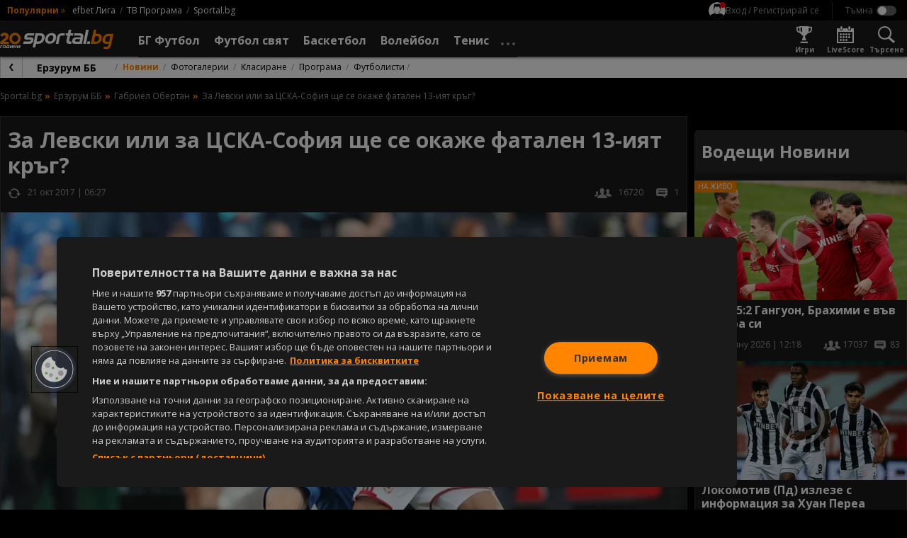

--- FILE ---
content_type: application/javascript
request_url: https://widgets.sportal365.com/dependencies/vendor.b308a839.js
body_size: 128839
content:
var en=typeof globalThis!="undefined"?globalThis:typeof window!="undefined"?window:typeof global!="undefined"?global:typeof self!="undefined"?self:{};function k0(e){if(e.__esModule)return e;var t=Object.defineProperty({},"__esModule",{value:!0});return Object.keys(e).forEach(function(n){var r=Object.getOwnPropertyDescriptor(e,n);Object.defineProperty(t,n,r.get?r:{enumerable:!0,get:function(){return e[n]}})}),t}function x0(e){throw new Error('Could not dynamically require "'+e+'". Please configure the dynamicRequireTargets or/and ignoreDynamicRequires option of @rollup/plugin-commonjs appropriately for this require call to work.')}var Jd={exports:{}};(function(e,t){(function(n,r){e.exports=r()})(en,function(){var n=1e3,r=6e4,i=36e5,a="millisecond",l="second",u="minute",f="hour",m="day",E="week",_="month",w="quarter",T="year",M="date",k="Invalid Date",R=/^(\d{4})[-/]?(\d{1,2})?[-/]?(\d{0,2})[Tt\s]*(\d{1,2})?:?(\d{1,2})?:?(\d{1,2})?[.:]?(\d+)?$/,g=/\[([^\]]+)]|Y{1,4}|M{1,4}|D{1,2}|d{1,4}|H{1,2}|h{1,2}|a|A|m{1,2}|s{1,2}|Z{1,2}|SSS/g,y={name:"en",weekdays:"Sunday_Monday_Tuesday_Wednesday_Thursday_Friday_Saturday".split("_"),months:"January_February_March_April_May_June_July_August_September_October_November_December".split("_"),ordinal:function(B){var X=["th","st","nd","rd"],W=B%100;return"["+B+(X[(W-20)%10]||X[W]||X[0])+"]"}},x=function(B,X,W){var ee=String(B);return!ee||ee.length>=X?B:""+Array(X+1-ee.length).join(W)+B},$={s:x,z:function(B){var X=-B.utcOffset(),W=Math.abs(X),ee=Math.floor(W/60),Q=W%60;return(X<=0?"+":"-")+x(ee,2,"0")+":"+x(Q,2,"0")},m:function B(X,W){if(X.date()<W.date())return-B(W,X);var ee=12*(W.year()-X.year())+(W.month()-X.month()),Q=X.clone().add(ee,_),j=W-Q<0,G=X.clone().add(ee+(j?-1:1),_);return+(-(ee+(W-Q)/(j?Q-G:G-Q))||0)},a:function(B){return B<0?Math.ceil(B)||0:Math.floor(B)},p:function(B){return{M:_,y:T,w:E,d:m,D:M,h:f,m:u,s:l,ms:a,Q:w}[B]||String(B||"").toLowerCase().replace(/s$/,"")},u:function(B){return B===void 0}},b="en",P={};P[b]=y;var L=function(B){return B instanceof V},D=function B(X,W,ee){var Q;if(!X)return b;if(typeof X=="string"){var j=X.toLowerCase();P[j]&&(Q=j),W&&(P[j]=W,Q=j);var G=X.split("-");if(!Q&&G.length>1)return B(G[0])}else{var Y=X.name;P[Y]=X,Q=Y}return!ee&&Q&&(b=Q),Q||!ee&&b},z=function(B,X){if(L(B))return B.clone();var W=typeof X=="object"?X:{};return W.date=B,W.args=arguments,new V(W)},I=$;I.l=D,I.i=L,I.w=function(B,X){return z(B,{locale:X.$L,utc:X.$u,x:X.$x,$offset:X.$offset})};var V=function(){function B(W){this.$L=D(W.locale,null,!0),this.parse(W)}var X=B.prototype;return X.parse=function(W){this.$d=function(ee){var Q=ee.date,j=ee.utc;if(Q===null)return new Date(NaN);if(I.u(Q))return new Date;if(Q instanceof Date)return new Date(Q);if(typeof Q=="string"&&!/Z$/i.test(Q)){var G=Q.match(R);if(G){var Y=G[2]-1||0,ne=(G[7]||"0").substring(0,3);return j?new Date(Date.UTC(G[1],Y,G[3]||1,G[4]||0,G[5]||0,G[6]||0,ne)):new Date(G[1],Y,G[3]||1,G[4]||0,G[5]||0,G[6]||0,ne)}}return new Date(Q)}(W),this.$x=W.x||{},this.init()},X.init=function(){var W=this.$d;this.$y=W.getFullYear(),this.$M=W.getMonth(),this.$D=W.getDate(),this.$W=W.getDay(),this.$H=W.getHours(),this.$m=W.getMinutes(),this.$s=W.getSeconds(),this.$ms=W.getMilliseconds()},X.$utils=function(){return I},X.isValid=function(){return this.$d.toString()!==k},X.isSame=function(W,ee){var Q=z(W);return this.startOf(ee)<=Q&&Q<=this.endOf(ee)},X.isAfter=function(W,ee){return z(W)<this.startOf(ee)},X.isBefore=function(W,ee){return this.endOf(ee)<z(W)},X.$g=function(W,ee,Q){return I.u(W)?this[ee]:this.set(Q,W)},X.unix=function(){return Math.floor(this.valueOf()/1e3)},X.valueOf=function(){return this.$d.getTime()},X.startOf=function(W,ee){var Q=this,j=!!I.u(ee)||ee,G=I.p(W),Y=function(ke,Re){var Pe=I.w(Q.$u?Date.UTC(Q.$y,Re,ke):new Date(Q.$y,Re,ke),Q);return j?Pe:Pe.endOf(m)},ne=function(ke,Re){return I.w(Q.toDate()[ke].apply(Q.toDate("s"),(j?[0,0,0,0]:[23,59,59,999]).slice(Re)),Q)},ie=this.$W,_e=this.$M,pe=this.$D,Me="set"+(this.$u?"UTC":"");switch(G){case T:return j?Y(1,0):Y(31,11);case _:return j?Y(1,_e):Y(0,_e+1);case E:var He=this.$locale().weekStart||0,Xe=(ie<He?ie+7:ie)-He;return Y(j?pe-Xe:pe+(6-Xe),_e);case m:case M:return ne(Me+"Hours",0);case f:return ne(Me+"Minutes",1);case u:return ne(Me+"Seconds",2);case l:return ne(Me+"Milliseconds",3);default:return this.clone()}},X.endOf=function(W){return this.startOf(W,!1)},X.$set=function(W,ee){var Q,j=I.p(W),G="set"+(this.$u?"UTC":""),Y=(Q={},Q[m]=G+"Date",Q[M]=G+"Date",Q[_]=G+"Month",Q[T]=G+"FullYear",Q[f]=G+"Hours",Q[u]=G+"Minutes",Q[l]=G+"Seconds",Q[a]=G+"Milliseconds",Q)[j],ne=j===m?this.$D+(ee-this.$W):ee;if(j===_||j===T){var ie=this.clone().set(M,1);ie.$d[Y](ne),ie.init(),this.$d=ie.set(M,Math.min(this.$D,ie.daysInMonth())).$d}else Y&&this.$d[Y](ne);return this.init(),this},X.set=function(W,ee){return this.clone().$set(W,ee)},X.get=function(W){return this[I.p(W)]()},X.add=function(W,ee){var Q,j=this;W=Number(W);var G=I.p(ee),Y=function(_e){var pe=z(j);return I.w(pe.date(pe.date()+Math.round(_e*W)),j)};if(G===_)return this.set(_,this.$M+W);if(G===T)return this.set(T,this.$y+W);if(G===m)return Y(1);if(G===E)return Y(7);var ne=(Q={},Q[u]=r,Q[f]=i,Q[l]=n,Q)[G]||1,ie=this.$d.getTime()+W*ne;return I.w(ie,this)},X.subtract=function(W,ee){return this.add(-1*W,ee)},X.format=function(W){var ee=this,Q=this.$locale();if(!this.isValid())return Q.invalidDate||k;var j=W||"YYYY-MM-DDTHH:mm:ssZ",G=I.z(this),Y=this.$H,ne=this.$m,ie=this.$M,_e=Q.weekdays,pe=Q.months,Me=function(Re,Pe,fe,Je){return Re&&(Re[Pe]||Re(ee,j))||fe[Pe].slice(0,Je)},He=function(Re){return I.s(Y%12||12,Re,"0")},Xe=Q.meridiem||function(Re,Pe,fe){var Je=Re<12?"AM":"PM";return fe?Je.toLowerCase():Je},ke={YY:String(this.$y).slice(-2),YYYY:this.$y,M:ie+1,MM:I.s(ie+1,2,"0"),MMM:Me(Q.monthsShort,ie,pe,3),MMMM:Me(pe,ie),D:this.$D,DD:I.s(this.$D,2,"0"),d:String(this.$W),dd:Me(Q.weekdaysMin,this.$W,_e,2),ddd:Me(Q.weekdaysShort,this.$W,_e,3),dddd:_e[this.$W],H:String(Y),HH:I.s(Y,2,"0"),h:He(1),hh:He(2),a:Xe(Y,ne,!0),A:Xe(Y,ne,!1),m:String(ne),mm:I.s(ne,2,"0"),s:String(this.$s),ss:I.s(this.$s,2,"0"),SSS:I.s(this.$ms,3,"0"),Z:G};return j.replace(g,function(Re,Pe){return Pe||ke[Re]||G.replace(":","")})},X.utcOffset=function(){return 15*-Math.round(this.$d.getTimezoneOffset()/15)},X.diff=function(W,ee,Q){var j,G=I.p(ee),Y=z(W),ne=(Y.utcOffset()-this.utcOffset())*r,ie=this-Y,_e=I.m(this,Y);return _e=(j={},j[T]=_e/12,j[_]=_e,j[w]=_e/3,j[E]=(ie-ne)/6048e5,j[m]=(ie-ne)/864e5,j[f]=ie/i,j[u]=ie/r,j[l]=ie/n,j)[G]||ie,Q?_e:I.a(_e)},X.daysInMonth=function(){return this.endOf(_).$D},X.$locale=function(){return P[this.$L]},X.locale=function(W,ee){if(!W)return this.$L;var Q=this.clone(),j=D(W,ee,!0);return j&&(Q.$L=j),Q},X.clone=function(){return I.w(this.$d,this)},X.toDate=function(){return new Date(this.valueOf())},X.toJSON=function(){return this.isValid()?this.toISOString():null},X.toISOString=function(){return this.$d.toISOString()},X.toString=function(){return this.$d.toUTCString()},B}(),Z=V.prototype;return z.prototype=Z,[["$ms",a],["$s",l],["$m",u],["$H",f],["$W",m],["$M",_],["$y",T],["$D",M]].forEach(function(B){Z[B[1]]=function(X){return this.$g(X,B[0],B[1])}}),z.extend=function(B,X){return B.$i||(B(X,V,z),B.$i=!0),z},z.locale=D,z.isDayjs=L,z.unix=function(B){return z(1e3*B)},z.en=P[b],z.Ls=P,z.p={},z})})(Jd);var s_=Jd.exports,eh={exports:{}};(function(e,t){(function(n,r){e.exports=r()})(en,function(){var n,r,i=1e3,a=6e4,l=36e5,u=864e5,f=/\[([^\]]+)]|Y{1,4}|M{1,4}|D{1,2}|d{1,4}|H{1,2}|h{1,2}|a|A|m{1,2}|s{1,2}|Z{1,2}|SSS/g,m=31536e6,E=2592e6,_=/^(-|\+)?P(?:([-+]?[0-9,.]*)Y)?(?:([-+]?[0-9,.]*)M)?(?:([-+]?[0-9,.]*)W)?(?:([-+]?[0-9,.]*)D)?(?:T(?:([-+]?[0-9,.]*)H)?(?:([-+]?[0-9,.]*)M)?(?:([-+]?[0-9,.]*)S)?)?$/,w={years:m,months:E,days:u,hours:l,minutes:a,seconds:i,milliseconds:1,weeks:6048e5},T=function(b){return b instanceof $},M=function(b,P,L){return new $(b,L,P.$l)},k=function(b){return r.p(b)+"s"},R=function(b){return b<0},g=function(b){return R(b)?Math.ceil(b):Math.floor(b)},y=function(b){return Math.abs(b)},x=function(b,P){return b?R(b)?{negative:!0,format:""+y(b)+P}:{negative:!1,format:""+b+P}:{negative:!1,format:""}},$=function(){function b(L,D,z){var I=this;if(this.$d={},this.$l=z,L===void 0&&(this.$ms=0,this.parseFromMilliseconds()),D)return M(L*w[k(D)],this);if(typeof L=="number")return this.$ms=L,this.parseFromMilliseconds(),this;if(typeof L=="object")return Object.keys(L).forEach(function(B){I.$d[k(B)]=L[B]}),this.calMilliseconds(),this;if(typeof L=="string"){var V=L.match(_);if(V){var Z=V.slice(2).map(function(B){return B!=null?Number(B):0});return this.$d.years=Z[0],this.$d.months=Z[1],this.$d.weeks=Z[2],this.$d.days=Z[3],this.$d.hours=Z[4],this.$d.minutes=Z[5],this.$d.seconds=Z[6],this.calMilliseconds(),this}}return this}var P=b.prototype;return P.calMilliseconds=function(){var L=this;this.$ms=Object.keys(this.$d).reduce(function(D,z){return D+(L.$d[z]||0)*w[z]},0)},P.parseFromMilliseconds=function(){var L=this.$ms;this.$d.years=g(L/m),L%=m,this.$d.months=g(L/E),L%=E,this.$d.days=g(L/u),L%=u,this.$d.hours=g(L/l),L%=l,this.$d.minutes=g(L/a),L%=a,this.$d.seconds=g(L/i),L%=i,this.$d.milliseconds=L},P.toISOString=function(){var L=x(this.$d.years,"Y"),D=x(this.$d.months,"M"),z=+this.$d.days||0;this.$d.weeks&&(z+=7*this.$d.weeks);var I=x(z,"D"),V=x(this.$d.hours,"H"),Z=x(this.$d.minutes,"M"),B=this.$d.seconds||0;this.$d.milliseconds&&(B+=this.$d.milliseconds/1e3);var X=x(B,"S"),W=L.negative||D.negative||I.negative||V.negative||Z.negative||X.negative,ee=V.format||Z.format||X.format?"T":"",Q=(W?"-":"")+"P"+L.format+D.format+I.format+ee+V.format+Z.format+X.format;return Q==="P"||Q==="-P"?"P0D":Q},P.toJSON=function(){return this.toISOString()},P.format=function(L){var D=L||"YYYY-MM-DDTHH:mm:ss",z={Y:this.$d.years,YY:r.s(this.$d.years,2,"0"),YYYY:r.s(this.$d.years,4,"0"),M:this.$d.months,MM:r.s(this.$d.months,2,"0"),D:this.$d.days,DD:r.s(this.$d.days,2,"0"),H:this.$d.hours,HH:r.s(this.$d.hours,2,"0"),m:this.$d.minutes,mm:r.s(this.$d.minutes,2,"0"),s:this.$d.seconds,ss:r.s(this.$d.seconds,2,"0"),SSS:r.s(this.$d.milliseconds,3,"0")};return D.replace(f,function(I,V){return V||String(z[I])})},P.as=function(L){return this.$ms/w[k(L)]},P.get=function(L){var D=this.$ms,z=k(L);return z==="milliseconds"?D%=1e3:D=z==="weeks"?g(D/w[z]):this.$d[z],D===0?0:D},P.add=function(L,D,z){var I;return I=D?L*w[k(D)]:T(L)?L.$ms:M(L,this).$ms,M(this.$ms+I*(z?-1:1),this)},P.subtract=function(L,D){return this.add(L,D,!0)},P.locale=function(L){var D=this.clone();return D.$l=L,D},P.clone=function(){return M(this.$ms,this)},P.humanize=function(L){return n().add(this.$ms,"ms").locale(this.$l).fromNow(!L)},P.milliseconds=function(){return this.get("milliseconds")},P.asMilliseconds=function(){return this.as("milliseconds")},P.seconds=function(){return this.get("seconds")},P.asSeconds=function(){return this.as("seconds")},P.minutes=function(){return this.get("minutes")},P.asMinutes=function(){return this.as("minutes")},P.hours=function(){return this.get("hours")},P.asHours=function(){return this.as("hours")},P.days=function(){return this.get("days")},P.asDays=function(){return this.as("days")},P.weeks=function(){return this.get("weeks")},P.asWeeks=function(){return this.as("weeks")},P.months=function(){return this.get("months")},P.asMonths=function(){return this.as("months")},P.years=function(){return this.get("years")},P.asYears=function(){return this.as("years")},b}();return function(b,P,L){n=L,r=L().$utils(),L.duration=function(I,V){var Z=L.locale();return M(I,{$l:Z},V)},L.isDuration=T;var D=P.prototype.add,z=P.prototype.subtract;P.prototype.add=function(I,V){return T(I)&&(I=I.asMilliseconds()),D.bind(this)(I,V)},P.prototype.subtract=function(I,V){return T(I)&&(I=I.asMilliseconds()),z.bind(this)(I,V)}}})})(eh);var u_=eh.exports,th={exports:{}};(function(e,t){(function(n,r){e.exports=r()})(en,function(){var n={year:0,month:1,day:2,hour:3,minute:4,second:5},r={};return function(i,a,l){var u,f=function(w,T,M){M===void 0&&(M={});var k=new Date(w),R=function(g,y){y===void 0&&(y={});var x=y.timeZoneName||"short",$=g+"|"+x,b=r[$];return b||(b=new Intl.DateTimeFormat("en-US",{hour12:!1,timeZone:g,year:"numeric",month:"2-digit",day:"2-digit",hour:"2-digit",minute:"2-digit",second:"2-digit",timeZoneName:x}),r[$]=b),b}(T,M);return R.formatToParts(k)},m=function(w,T){for(var M=f(w,T),k=[],R=0;R<M.length;R+=1){var g=M[R],y=g.type,x=g.value,$=n[y];$>=0&&(k[$]=parseInt(x,10))}var b=k[3],P=b===24?0:b,L=k[0]+"-"+k[1]+"-"+k[2]+" "+P+":"+k[4]+":"+k[5]+":000",D=+w;return(l.utc(L).valueOf()-(D-=D%1e3))/6e4},E=a.prototype;E.tz=function(w,T){w===void 0&&(w=u);var M=this.utcOffset(),k=this.toDate(),R=k.toLocaleString("en-US",{timeZone:w}),g=Math.round((k-new Date(R))/1e3/60),y=l(R).$set("millisecond",this.$ms).utcOffset(15*-Math.round(k.getTimezoneOffset()/15)-g,!0);if(T){var x=y.utcOffset();y=y.add(M-x,"minute")}return y.$x.$timezone=w,y},E.offsetName=function(w){var T=this.$x.$timezone||l.tz.guess(),M=f(this.valueOf(),T,{timeZoneName:w}).find(function(k){return k.type.toLowerCase()==="timezonename"});return M&&M.value};var _=E.startOf;E.startOf=function(w,T){if(!this.$x||!this.$x.$timezone)return _.call(this,w,T);var M=l(this.format("YYYY-MM-DD HH:mm:ss:SSS"));return _.call(M,w,T).tz(this.$x.$timezone,!0)},l.tz=function(w,T,M){var k=M&&T,R=M||T||u,g=m(+l(),R);if(typeof w!="string")return l(w).tz(R);var y=function(P,L,D){var z=P-60*L*1e3,I=m(z,D);if(L===I)return[z,L];var V=m(z-=60*(I-L)*1e3,D);return I===V?[z,I]:[P-60*Math.min(I,V)*1e3,Math.max(I,V)]}(l.utc(w,k).valueOf(),g,R),x=y[0],$=y[1],b=l(x).utcOffset($);return b.$x.$timezone=R,b},l.tz.guess=function(){return Intl.DateTimeFormat().resolvedOptions().timeZone},l.tz.setDefault=function(w){u=w}}})})(th);var c_=th.exports,nh={exports:{}};(function(e,t){(function(n,r){e.exports=r()})(en,function(){var n={LTS:"h:mm:ss A",LT:"h:mm A",L:"MM/DD/YYYY",LL:"MMMM D, YYYY",LLL:"MMMM D, YYYY h:mm A",LLLL:"dddd, MMMM D, YYYY h:mm A"},r=/(\[[^[]*\])|([-_:/.,()\s]+)|(A|a|YYYY|YY?|MM?M?M?|Do|DD?|hh?|HH?|mm?|ss?|S{1,3}|z|ZZ?)/g,i=/\d\d/,a=/\d\d?/,l=/\d*[^-_:/,()\s\d]+/,u={},f=function(k){return(k=+k)+(k>68?1900:2e3)},m=function(k){return function(R){this[k]=+R}},E=[/[+-]\d\d:?(\d\d)?|Z/,function(k){(this.zone||(this.zone={})).offset=function(R){if(!R||R==="Z")return 0;var g=R.match(/([+-]|\d\d)/g),y=60*g[1]+(+g[2]||0);return y===0?0:g[0]==="+"?-y:y}(k)}],_=function(k){var R=u[k];return R&&(R.indexOf?R:R.s.concat(R.f))},w=function(k,R){var g,y=u.meridiem;if(y){for(var x=1;x<=24;x+=1)if(k.indexOf(y(x,0,R))>-1){g=x>12;break}}else g=k===(R?"pm":"PM");return g},T={A:[l,function(k){this.afternoon=w(k,!1)}],a:[l,function(k){this.afternoon=w(k,!0)}],S:[/\d/,function(k){this.milliseconds=100*+k}],SS:[i,function(k){this.milliseconds=10*+k}],SSS:[/\d{3}/,function(k){this.milliseconds=+k}],s:[a,m("seconds")],ss:[a,m("seconds")],m:[a,m("minutes")],mm:[a,m("minutes")],H:[a,m("hours")],h:[a,m("hours")],HH:[a,m("hours")],hh:[a,m("hours")],D:[a,m("day")],DD:[i,m("day")],Do:[l,function(k){var R=u.ordinal,g=k.match(/\d+/);if(this.day=g[0],R)for(var y=1;y<=31;y+=1)R(y).replace(/\[|\]/g,"")===k&&(this.day=y)}],M:[a,m("month")],MM:[i,m("month")],MMM:[l,function(k){var R=_("months"),g=(_("monthsShort")||R.map(function(y){return y.slice(0,3)})).indexOf(k)+1;if(g<1)throw new Error;this.month=g%12||g}],MMMM:[l,function(k){var R=_("months").indexOf(k)+1;if(R<1)throw new Error;this.month=R%12||R}],Y:[/[+-]?\d+/,m("year")],YY:[i,function(k){this.year=f(k)}],YYYY:[/\d{4}/,m("year")],Z:E,ZZ:E};function M(k){var R,g;R=k,g=u&&u.formats;for(var y=(k=R.replace(/(\[[^\]]+])|(LTS?|l{1,4}|L{1,4})/g,function(z,I,V){var Z=V&&V.toUpperCase();return I||g[V]||n[V]||g[Z].replace(/(\[[^\]]+])|(MMMM|MM|DD|dddd)/g,function(B,X,W){return X||W.slice(1)})})).match(r),x=y.length,$=0;$<x;$+=1){var b=y[$],P=T[b],L=P&&P[0],D=P&&P[1];y[$]=D?{regex:L,parser:D}:b.replace(/^\[|\]$/g,"")}return function(z){for(var I={},V=0,Z=0;V<x;V+=1){var B=y[V];if(typeof B=="string")Z+=B.length;else{var X=B.regex,W=B.parser,ee=z.slice(Z),Q=X.exec(ee)[0];W.call(I,Q),z=z.replace(Q,"")}}return function(j){var G=j.afternoon;if(G!==void 0){var Y=j.hours;G?Y<12&&(j.hours+=12):Y===12&&(j.hours=0),delete j.afternoon}}(I),I}}return function(k,R,g){g.p.customParseFormat=!0,k&&k.parseTwoDigitYear&&(f=k.parseTwoDigitYear);var y=R.prototype,x=y.parse;y.parse=function($){var b=$.date,P=$.utc,L=$.args;this.$u=P;var D=L[1];if(typeof D=="string"){var z=L[2]===!0,I=L[3]===!0,V=z||I,Z=L[2];I&&(Z=L[2]),u=this.$locale(),!z&&Z&&(u=g.Ls[Z]),this.$d=function(ee,Q,j){try{if(["x","X"].indexOf(Q)>-1)return new Date((Q==="X"?1e3:1)*ee);var G=M(Q)(ee),Y=G.year,ne=G.month,ie=G.day,_e=G.hours,pe=G.minutes,Me=G.seconds,He=G.milliseconds,Xe=G.zone,ke=new Date,Re=ie||(Y||ne?1:ke.getDate()),Pe=Y||ke.getFullYear(),fe=0;Y&&!ne||(fe=ne>0?ne-1:ke.getMonth());var Je=_e||0,ct=pe||0,Rt=Me||0,q=He||0;return Xe?new Date(Date.UTC(Pe,fe,Re,Je,ct,Rt,q+60*Xe.offset*1e3)):j?new Date(Date.UTC(Pe,fe,Re,Je,ct,Rt,q)):new Date(Pe,fe,Re,Je,ct,Rt,q)}catch{return new Date("")}}(b,D,P),this.init(),Z&&Z!==!0&&(this.$L=this.locale(Z).$L),V&&b!=this.format(D)&&(this.$d=new Date("")),u={}}else if(D instanceof Array)for(var B=D.length,X=1;X<=B;X+=1){L[1]=D[X-1];var W=g.apply(this,L);if(W.isValid()){this.$d=W.$d,this.$L=W.$L,this.init();break}X===B&&(this.$d=new Date(""))}else x.call(this,$)}}})})(nh);var f_=nh.exports,rh={exports:{}};(function(e,t){(function(n,r){e.exports=r()})(en,function(){var n="minute",r=/[+-]\d\d(?::?\d\d)?/g,i=/([+-]|\d\d)/g;return function(a,l,u){var f=l.prototype;u.utc=function(k){var R={date:k,utc:!0,args:arguments};return new l(R)},f.utc=function(k){var R=u(this.toDate(),{locale:this.$L,utc:!0});return k?R.add(this.utcOffset(),n):R},f.local=function(){return u(this.toDate(),{locale:this.$L,utc:!1})};var m=f.parse;f.parse=function(k){k.utc&&(this.$u=!0),this.$utils().u(k.$offset)||(this.$offset=k.$offset),m.call(this,k)};var E=f.init;f.init=function(){if(this.$u){var k=this.$d;this.$y=k.getUTCFullYear(),this.$M=k.getUTCMonth(),this.$D=k.getUTCDate(),this.$W=k.getUTCDay(),this.$H=k.getUTCHours(),this.$m=k.getUTCMinutes(),this.$s=k.getUTCSeconds(),this.$ms=k.getUTCMilliseconds()}else E.call(this)};var _=f.utcOffset;f.utcOffset=function(k,R){var g=this.$utils().u;if(g(k))return this.$u?0:g(this.$offset)?_.call(this):this.$offset;if(typeof k=="string"&&(k=function(b){b===void 0&&(b="");var P=b.match(r);if(!P)return null;var L=(""+P[0]).match(i)||["-",0,0],D=L[0],z=60*+L[1]+ +L[2];return z===0?0:D==="+"?z:-z}(k),k===null))return this;var y=Math.abs(k)<=16?60*k:k,x=this;if(R)return x.$offset=y,x.$u=k===0,x;if(k!==0){var $=this.$u?this.toDate().getTimezoneOffset():-1*this.utcOffset();(x=this.local().add(y+$,n)).$offset=y,x.$x.$localOffset=$}else x=this.utc();return x};var w=f.format;f.format=function(k){var R=k||(this.$u?"YYYY-MM-DDTHH:mm:ss[Z]":"");return w.call(this,R)},f.valueOf=function(){var k=this.$utils().u(this.$offset)?0:this.$offset+(this.$x.$localOffset||this.$d.getTimezoneOffset());return this.$d.valueOf()-6e4*k},f.isUTC=function(){return!!this.$u},f.toISOString=function(){return this.toDate().toISOString()},f.toString=function(){return this.toDate().toUTCString()};var T=f.toDate;f.toDate=function(k){return k==="s"&&this.$offset?u(this.format("YYYY-MM-DD HH:mm:ss:SSS")).toDate():T.call(this)};var M=f.diff;f.diff=function(k,R,g){if(k&&this.$u===k.$u)return M.call(this,k,R,g);var y=this.local(),x=u(k).local();return M.call(y,x,R,g)}}})})(rh);var d_=rh.exports,ih=function(t,n){var r="000000000"+t;return r.substr(r.length-n)},O0=ih,E0=typeof window=="object"?window:self,M0=Object.keys(E0).length,T0=navigator.mimeTypes?navigator.mimeTypes.length:0,C0=O0((T0+navigator.userAgent.length).toString(36)+M0.toString(36),4),D0=function(){return C0},gs,yf=typeof window!="undefined"&&(window.crypto||window.msCrypto)||typeof self!="undefined"&&self.crypto;if(yf){var P0=Math.pow(2,32)-1;gs=function(){return Math.abs(yf.getRandomValues(new Uint32Array(1))[0]/P0)}}else gs=Math.random;var $0=gs,fa=D0,oh=ih,R0=$0,Si=0,$u=4,da=36,ah=Math.pow(da,$u);function ws(){return oh((R0()*ah<<0).toString(da),$u)}function lh(){return Si=Si<ah?Si:0,Si++,Si-1}function ho(){var e="c",t=new Date().getTime().toString(da),n=oh(lh().toString(da),$u),r=fa(),i=ws()+ws();return e+t+n+r+i}ho.slug=function(){var t=new Date().getTime().toString(36),n=lh().toString(36).slice(-4),r=fa().slice(0,1)+fa().slice(-1),i=ws().slice(-2);return t.slice(-2)+n+r+i};ho.isCuid=function(t){return typeof t!="string"?!1:!!t.startsWith("c")};ho.isSlug=function(t){if(typeof t!="string")return!1;var n=t.length;return n>=7&&n<=10};ho.fingerprint=fa;var h_=ho,sh={exports:{}},Pt={},kt={exports:{}},we={};/**
 * @license React
 * react.production.min.js
 *
 * Copyright (c) Facebook, Inc. and its affiliates.
 *
 * This source code is licensed under the MIT license found in the
 * LICENSE file in the root directory of this source tree.
 */var po=Symbol.for("react.element"),N0=Symbol.for("react.portal"),L0=Symbol.for("react.fragment"),b0=Symbol.for("react.strict_mode"),I0=Symbol.for("react.profiler"),z0=Symbol.for("react.provider"),F0=Symbol.for("react.context"),Y0=Symbol.for("react.forward_ref"),U0=Symbol.for("react.suspense"),W0=Symbol.for("react.memo"),j0=Symbol.for("react.lazy"),vf=Symbol.iterator;function A0(e){return e===null||typeof e!="object"?null:(e=vf&&e[vf]||e["@@iterator"],typeof e=="function"?e:null)}var uh={isMounted:function(){return!1},enqueueForceUpdate:function(){},enqueueReplaceState:function(){},enqueueSetState:function(){}},ch=Object.assign,fh={};function li(e,t,n){this.props=e,this.context=t,this.refs=fh,this.updater=n||uh}li.prototype.isReactComponent={};li.prototype.setState=function(e,t){if(typeof e!="object"&&typeof e!="function"&&e!=null)throw Error("setState(...): takes an object of state variables to update or a function which returns an object of state variables.");this.updater.enqueueSetState(this,e,t,"setState")};li.prototype.forceUpdate=function(e){this.updater.enqueueForceUpdate(this,e,"forceUpdate")};function dh(){}dh.prototype=li.prototype;function Ru(e,t,n){this.props=e,this.context=t,this.refs=fh,this.updater=n||uh}var Nu=Ru.prototype=new dh;Nu.constructor=Ru;ch(Nu,li.prototype);Nu.isPureReactComponent=!0;var gf=Array.isArray,hh=Object.prototype.hasOwnProperty,Lu={current:null},ph={key:!0,ref:!0,__self:!0,__source:!0};function mh(e,t,n){var r,i={},a=null,l=null;if(t!=null)for(r in t.ref!==void 0&&(l=t.ref),t.key!==void 0&&(a=""+t.key),t)hh.call(t,r)&&!ph.hasOwnProperty(r)&&(i[r]=t[r]);var u=arguments.length-2;if(u===1)i.children=n;else if(1<u){for(var f=Array(u),m=0;m<u;m++)f[m]=arguments[m+2];i.children=f}if(e&&e.defaultProps)for(r in u=e.defaultProps,u)i[r]===void 0&&(i[r]=u[r]);return{$$typeof:po,type:e,key:a,ref:l,props:i,_owner:Lu.current}}function B0(e,t){return{$$typeof:po,type:e.type,key:t,ref:e.ref,props:e.props,_owner:e._owner}}function bu(e){return typeof e=="object"&&e!==null&&e.$$typeof===po}function H0(e){var t={"=":"=0",":":"=2"};return"$"+e.replace(/[=:]/g,function(n){return t[n]})}var wf=/\/+/g;function zl(e,t){return typeof e=="object"&&e!==null&&e.key!=null?H0(""+e.key):t.toString(36)}function Zo(e,t,n,r,i){var a=typeof e;(a==="undefined"||a==="boolean")&&(e=null);var l=!1;if(e===null)l=!0;else switch(a){case"string":case"number":l=!0;break;case"object":switch(e.$$typeof){case po:case N0:l=!0}}if(l)return l=e,i=i(l),e=r===""?"."+zl(l,0):r,gf(i)?(n="",e!=null&&(n=e.replace(wf,"$&/")+"/"),Zo(i,t,n,"",function(m){return m})):i!=null&&(bu(i)&&(i=B0(i,n+(!i.key||l&&l.key===i.key?"":(""+i.key).replace(wf,"$&/")+"/")+e)),t.push(i)),1;if(l=0,r=r===""?".":r+":",gf(e))for(var u=0;u<e.length;u++){a=e[u];var f=r+zl(a,u);l+=Zo(a,t,n,f,i)}else if(f=A0(e),typeof f=="function")for(e=f.call(e),u=0;!(a=e.next()).done;)a=a.value,f=r+zl(a,u++),l+=Zo(a,t,n,f,i);else if(a==="object")throw t=String(e),Error("Objects are not valid as a React child (found: "+(t==="[object Object]"?"object with keys {"+Object.keys(e).join(", ")+"}":t)+"). If you meant to render a collection of children, use an array instead.");return l}function No(e,t,n){if(e==null)return e;var r=[],i=0;return Zo(e,r,"","",function(a){return t.call(n,a,i++)}),r}function V0(e){if(e._status===-1){var t=e._result;t=t(),t.then(function(n){(e._status===0||e._status===-1)&&(e._status=1,e._result=n)},function(n){(e._status===0||e._status===-1)&&(e._status=2,e._result=n)}),e._status===-1&&(e._status=0,e._result=t)}if(e._status===1)return e._result.default;throw e._result}var yt={current:null},Ko={transition:null},G0={ReactCurrentDispatcher:yt,ReactCurrentBatchConfig:Ko,ReactCurrentOwner:Lu};we.Children={map:No,forEach:function(e,t,n){No(e,function(){t.apply(this,arguments)},n)},count:function(e){var t=0;return No(e,function(){t++}),t},toArray:function(e){return No(e,function(t){return t})||[]},only:function(e){if(!bu(e))throw Error("React.Children.only expected to receive a single React element child.");return e}};we.Component=li;we.Fragment=L0;we.Profiler=I0;we.PureComponent=Ru;we.StrictMode=b0;we.Suspense=U0;we.__SECRET_INTERNALS_DO_NOT_USE_OR_YOU_WILL_BE_FIRED=G0;we.cloneElement=function(e,t,n){if(e==null)throw Error("React.cloneElement(...): The argument must be a React element, but you passed "+e+".");var r=ch({},e.props),i=e.key,a=e.ref,l=e._owner;if(t!=null){if(t.ref!==void 0&&(a=t.ref,l=Lu.current),t.key!==void 0&&(i=""+t.key),e.type&&e.type.defaultProps)var u=e.type.defaultProps;for(f in t)hh.call(t,f)&&!ph.hasOwnProperty(f)&&(r[f]=t[f]===void 0&&u!==void 0?u[f]:t[f])}var f=arguments.length-2;if(f===1)r.children=n;else if(1<f){u=Array(f);for(var m=0;m<f;m++)u[m]=arguments[m+2];r.children=u}return{$$typeof:po,type:e.type,key:i,ref:a,props:r,_owner:l}};we.createContext=function(e){return e={$$typeof:F0,_currentValue:e,_currentValue2:e,_threadCount:0,Provider:null,Consumer:null,_defaultValue:null,_globalName:null},e.Provider={$$typeof:z0,_context:e},e.Consumer=e};we.createElement=mh;we.createFactory=function(e){var t=mh.bind(null,e);return t.type=e,t};we.createRef=function(){return{current:null}};we.forwardRef=function(e){return{$$typeof:Y0,render:e}};we.isValidElement=bu;we.lazy=function(e){return{$$typeof:j0,_payload:{_status:-1,_result:e},_init:V0}};we.memo=function(e,t){return{$$typeof:W0,type:e,compare:t===void 0?null:t}};we.startTransition=function(e){var t=Ko.transition;Ko.transition={};try{e()}finally{Ko.transition=t}};we.unstable_act=function(){throw Error("act(...) is not supported in production builds of React.")};we.useCallback=function(e,t){return yt.current.useCallback(e,t)};we.useContext=function(e){return yt.current.useContext(e)};we.useDebugValue=function(){};we.useDeferredValue=function(e){return yt.current.useDeferredValue(e)};we.useEffect=function(e,t){return yt.current.useEffect(e,t)};we.useId=function(){return yt.current.useId()};we.useImperativeHandle=function(e,t,n){return yt.current.useImperativeHandle(e,t,n)};we.useInsertionEffect=function(e,t){return yt.current.useInsertionEffect(e,t)};we.useLayoutEffect=function(e,t){return yt.current.useLayoutEffect(e,t)};we.useMemo=function(e,t){return yt.current.useMemo(e,t)};we.useReducer=function(e,t,n){return yt.current.useReducer(e,t,n)};we.useRef=function(e){return yt.current.useRef(e)};we.useState=function(e){return yt.current.useState(e)};we.useSyncExternalStore=function(e,t,n){return yt.current.useSyncExternalStore(e,t,n)};we.useTransition=function(){return yt.current.useTransition()};we.version="18.2.0";kt.exports=we;var Tr=kt.exports,yh={exports:{}},vh={};/**
 * @license React
 * scheduler.production.min.js
 *
 * Copyright (c) Facebook, Inc. and its affiliates.
 *
 * This source code is licensed under the MIT license found in the
 * LICENSE file in the root directory of this source tree.
 */(function(e){function t(j,G){var Y=j.length;j.push(G);e:for(;0<Y;){var ne=Y-1>>>1,ie=j[ne];if(0<i(ie,G))j[ne]=G,j[Y]=ie,Y=ne;else break e}}function n(j){return j.length===0?null:j[0]}function r(j){if(j.length===0)return null;var G=j[0],Y=j.pop();if(Y!==G){j[0]=Y;e:for(var ne=0,ie=j.length,_e=ie>>>1;ne<_e;){var pe=2*(ne+1)-1,Me=j[pe],He=pe+1,Xe=j[He];if(0>i(Me,Y))He<ie&&0>i(Xe,Me)?(j[ne]=Xe,j[He]=Y,ne=He):(j[ne]=Me,j[pe]=Y,ne=pe);else if(He<ie&&0>i(Xe,Y))j[ne]=Xe,j[He]=Y,ne=He;else break e}}return G}function i(j,G){var Y=j.sortIndex-G.sortIndex;return Y!==0?Y:j.id-G.id}if(typeof performance=="object"&&typeof performance.now=="function"){var a=performance;e.unstable_now=function(){return a.now()}}else{var l=Date,u=l.now();e.unstable_now=function(){return l.now()-u}}var f=[],m=[],E=1,_=null,w=3,T=!1,M=!1,k=!1,R=typeof setTimeout=="function"?setTimeout:null,g=typeof clearTimeout=="function"?clearTimeout:null,y=typeof setImmediate!="undefined"?setImmediate:null;typeof navigator!="undefined"&&navigator.scheduling!==void 0&&navigator.scheduling.isInputPending!==void 0&&navigator.scheduling.isInputPending.bind(navigator.scheduling);function x(j){for(var G=n(m);G!==null;){if(G.callback===null)r(m);else if(G.startTime<=j)r(m),G.sortIndex=G.expirationTime,t(f,G);else break;G=n(m)}}function $(j){if(k=!1,x(j),!M)if(n(f)!==null)M=!0,ee(b);else{var G=n(m);G!==null&&Q($,G.startTime-j)}}function b(j,G){M=!1,k&&(k=!1,g(D),D=-1),T=!0;var Y=w;try{for(x(G),_=n(f);_!==null&&(!(_.expirationTime>G)||j&&!V());){var ne=_.callback;if(typeof ne=="function"){_.callback=null,w=_.priorityLevel;var ie=ne(_.expirationTime<=G);G=e.unstable_now(),typeof ie=="function"?_.callback=ie:_===n(f)&&r(f),x(G)}else r(f);_=n(f)}if(_!==null)var _e=!0;else{var pe=n(m);pe!==null&&Q($,pe.startTime-G),_e=!1}return _e}finally{_=null,w=Y,T=!1}}var P=!1,L=null,D=-1,z=5,I=-1;function V(){return!(e.unstable_now()-I<z)}function Z(){if(L!==null){var j=e.unstable_now();I=j;var G=!0;try{G=L(!0,j)}finally{G?B():(P=!1,L=null)}}else P=!1}var B;if(typeof y=="function")B=function(){y(Z)};else if(typeof MessageChannel!="undefined"){var X=new MessageChannel,W=X.port2;X.port1.onmessage=Z,B=function(){W.postMessage(null)}}else B=function(){R(Z,0)};function ee(j){L=j,P||(P=!0,B())}function Q(j,G){D=R(function(){j(e.unstable_now())},G)}e.unstable_IdlePriority=5,e.unstable_ImmediatePriority=1,e.unstable_LowPriority=4,e.unstable_NormalPriority=3,e.unstable_Profiling=null,e.unstable_UserBlockingPriority=2,e.unstable_cancelCallback=function(j){j.callback=null},e.unstable_continueExecution=function(){M||T||(M=!0,ee(b))},e.unstable_forceFrameRate=function(j){0>j||125<j?console.error("forceFrameRate takes a positive int between 0 and 125, forcing frame rates higher than 125 fps is not supported"):z=0<j?Math.floor(1e3/j):5},e.unstable_getCurrentPriorityLevel=function(){return w},e.unstable_getFirstCallbackNode=function(){return n(f)},e.unstable_next=function(j){switch(w){case 1:case 2:case 3:var G=3;break;default:G=w}var Y=w;w=G;try{return j()}finally{w=Y}},e.unstable_pauseExecution=function(){},e.unstable_requestPaint=function(){},e.unstable_runWithPriority=function(j,G){switch(j){case 1:case 2:case 3:case 4:case 5:break;default:j=3}var Y=w;w=j;try{return G()}finally{w=Y}},e.unstable_scheduleCallback=function(j,G,Y){var ne=e.unstable_now();switch(typeof Y=="object"&&Y!==null?(Y=Y.delay,Y=typeof Y=="number"&&0<Y?ne+Y:ne):Y=ne,j){case 1:var ie=-1;break;case 2:ie=250;break;case 5:ie=1073741823;break;case 4:ie=1e4;break;default:ie=5e3}return ie=Y+ie,j={id:E++,callback:G,priorityLevel:j,startTime:Y,expirationTime:ie,sortIndex:-1},Y>ne?(j.sortIndex=Y,t(m,j),n(f)===null&&j===n(m)&&(k?(g(D),D=-1):k=!0,Q($,Y-ne))):(j.sortIndex=ie,t(f,j),M||T||(M=!0,ee(b))),j},e.unstable_shouldYield=V,e.unstable_wrapCallback=function(j){var G=w;return function(){var Y=w;w=G;try{return j.apply(this,arguments)}finally{w=Y}}}})(vh);yh.exports=vh;/**
 * @license React
 * react-dom.production.min.js
 *
 * Copyright (c) Facebook, Inc. and its affiliates.
 *
 * This source code is licensed under the MIT license found in the
 * LICENSE file in the root directory of this source tree.
 */var gh=kt.exports,Dt=yh.exports;function K(e){for(var t="https://reactjs.org/docs/error-decoder.html?invariant="+e,n=1;n<arguments.length;n++)t+="&args[]="+encodeURIComponent(arguments[n]);return"Minified React error #"+e+"; visit "+t+" for the full message or use the non-minified dev environment for full errors and additional helpful warnings."}var wh=new Set,Gi={};function Sr(e,t){Kr(e,t),Kr(e+"Capture",t)}function Kr(e,t){for(Gi[e]=t,e=0;e<t.length;e++)wh.add(t[e])}var vn=!(typeof window=="undefined"||typeof window.document=="undefined"||typeof window.document.createElement=="undefined"),Ss=Object.prototype.hasOwnProperty,Q0=/^[:A-Z_a-z\u00C0-\u00D6\u00D8-\u00F6\u00F8-\u02FF\u0370-\u037D\u037F-\u1FFF\u200C-\u200D\u2070-\u218F\u2C00-\u2FEF\u3001-\uD7FF\uF900-\uFDCF\uFDF0-\uFFFD][:A-Z_a-z\u00C0-\u00D6\u00D8-\u00F6\u00F8-\u02FF\u0370-\u037D\u037F-\u1FFF\u200C-\u200D\u2070-\u218F\u2C00-\u2FEF\u3001-\uD7FF\uF900-\uFDCF\uFDF0-\uFFFD\-.0-9\u00B7\u0300-\u036F\u203F-\u2040]*$/,Sf={},_f={};function q0(e){return Ss.call(_f,e)?!0:Ss.call(Sf,e)?!1:Q0.test(e)?_f[e]=!0:(Sf[e]=!0,!1)}function X0(e,t,n,r){if(n!==null&&n.type===0)return!1;switch(typeof t){case"function":case"symbol":return!0;case"boolean":return r?!1:n!==null?!n.acceptsBooleans:(e=e.toLowerCase().slice(0,5),e!=="data-"&&e!=="aria-");default:return!1}}function Z0(e,t,n,r){if(t===null||typeof t=="undefined"||X0(e,t,n,r))return!0;if(r)return!1;if(n!==null)switch(n.type){case 3:return!t;case 4:return t===!1;case 5:return isNaN(t);case 6:return isNaN(t)||1>t}return!1}function vt(e,t,n,r,i,a,l){this.acceptsBooleans=t===2||t===3||t===4,this.attributeName=r,this.attributeNamespace=i,this.mustUseProperty=n,this.propertyName=e,this.type=t,this.sanitizeURL=a,this.removeEmptyString=l}var ot={};"children dangerouslySetInnerHTML defaultValue defaultChecked innerHTML suppressContentEditableWarning suppressHydrationWarning style".split(" ").forEach(function(e){ot[e]=new vt(e,0,!1,e,null,!1,!1)});[["acceptCharset","accept-charset"],["className","class"],["htmlFor","for"],["httpEquiv","http-equiv"]].forEach(function(e){var t=e[0];ot[t]=new vt(t,1,!1,e[1],null,!1,!1)});["contentEditable","draggable","spellCheck","value"].forEach(function(e){ot[e]=new vt(e,2,!1,e.toLowerCase(),null,!1,!1)});["autoReverse","externalResourcesRequired","focusable","preserveAlpha"].forEach(function(e){ot[e]=new vt(e,2,!1,e,null,!1,!1)});"allowFullScreen async autoFocus autoPlay controls default defer disabled disablePictureInPicture disableRemotePlayback formNoValidate hidden loop noModule noValidate open playsInline readOnly required reversed scoped seamless itemScope".split(" ").forEach(function(e){ot[e]=new vt(e,3,!1,e.toLowerCase(),null,!1,!1)});["checked","multiple","muted","selected"].forEach(function(e){ot[e]=new vt(e,3,!0,e,null,!1,!1)});["capture","download"].forEach(function(e){ot[e]=new vt(e,4,!1,e,null,!1,!1)});["cols","rows","size","span"].forEach(function(e){ot[e]=new vt(e,6,!1,e,null,!1,!1)});["rowSpan","start"].forEach(function(e){ot[e]=new vt(e,5,!1,e.toLowerCase(),null,!1,!1)});var Iu=/[\-:]([a-z])/g;function zu(e){return e[1].toUpperCase()}"accent-height alignment-baseline arabic-form baseline-shift cap-height clip-path clip-rule color-interpolation color-interpolation-filters color-profile color-rendering dominant-baseline enable-background fill-opacity fill-rule flood-color flood-opacity font-family font-size font-size-adjust font-stretch font-style font-variant font-weight glyph-name glyph-orientation-horizontal glyph-orientation-vertical horiz-adv-x horiz-origin-x image-rendering letter-spacing lighting-color marker-end marker-mid marker-start overline-position overline-thickness paint-order panose-1 pointer-events rendering-intent shape-rendering stop-color stop-opacity strikethrough-position strikethrough-thickness stroke-dasharray stroke-dashoffset stroke-linecap stroke-linejoin stroke-miterlimit stroke-opacity stroke-width text-anchor text-decoration text-rendering underline-position underline-thickness unicode-bidi unicode-range units-per-em v-alphabetic v-hanging v-ideographic v-mathematical vector-effect vert-adv-y vert-origin-x vert-origin-y word-spacing writing-mode xmlns:xlink x-height".split(" ").forEach(function(e){var t=e.replace(Iu,zu);ot[t]=new vt(t,1,!1,e,null,!1,!1)});"xlink:actuate xlink:arcrole xlink:role xlink:show xlink:title xlink:type".split(" ").forEach(function(e){var t=e.replace(Iu,zu);ot[t]=new vt(t,1,!1,e,"http://www.w3.org/1999/xlink",!1,!1)});["xml:base","xml:lang","xml:space"].forEach(function(e){var t=e.replace(Iu,zu);ot[t]=new vt(t,1,!1,e,"http://www.w3.org/XML/1998/namespace",!1,!1)});["tabIndex","crossOrigin"].forEach(function(e){ot[e]=new vt(e,1,!1,e.toLowerCase(),null,!1,!1)});ot.xlinkHref=new vt("xlinkHref",1,!1,"xlink:href","http://www.w3.org/1999/xlink",!0,!1);["src","href","action","formAction"].forEach(function(e){ot[e]=new vt(e,1,!1,e.toLowerCase(),null,!0,!0)});function Fu(e,t,n,r){var i=ot.hasOwnProperty(t)?ot[t]:null;(i!==null?i.type!==0:r||!(2<t.length)||t[0]!=="o"&&t[0]!=="O"||t[1]!=="n"&&t[1]!=="N")&&(Z0(t,n,i,r)&&(n=null),r||i===null?q0(t)&&(n===null?e.removeAttribute(t):e.setAttribute(t,""+n)):i.mustUseProperty?e[i.propertyName]=n===null?i.type===3?!1:"":n:(t=i.attributeName,r=i.attributeNamespace,n===null?e.removeAttribute(t):(i=i.type,n=i===3||i===4&&n===!0?"":""+n,r?e.setAttributeNS(r,t,n):e.setAttribute(t,n))))}var kn=gh.__SECRET_INTERNALS_DO_NOT_USE_OR_YOU_WILL_BE_FIRED,Lo=Symbol.for("react.element"),Rr=Symbol.for("react.portal"),Nr=Symbol.for("react.fragment"),Yu=Symbol.for("react.strict_mode"),_s=Symbol.for("react.profiler"),Sh=Symbol.for("react.provider"),_h=Symbol.for("react.context"),Uu=Symbol.for("react.forward_ref"),ks=Symbol.for("react.suspense"),xs=Symbol.for("react.suspense_list"),Wu=Symbol.for("react.memo"),Rn=Symbol.for("react.lazy"),kh=Symbol.for("react.offscreen"),kf=Symbol.iterator;function _i(e){return e===null||typeof e!="object"?null:(e=kf&&e[kf]||e["@@iterator"],typeof e=="function"?e:null)}var Be=Object.assign,Fl;function Ri(e){if(Fl===void 0)try{throw Error()}catch(n){var t=n.stack.trim().match(/\n( *(at )?)/);Fl=t&&t[1]||""}return`
`+Fl+e}var Yl=!1;function Ul(e,t){if(!e||Yl)return"";Yl=!0;var n=Error.prepareStackTrace;Error.prepareStackTrace=void 0;try{if(t)if(t=function(){throw Error()},Object.defineProperty(t.prototype,"props",{set:function(){throw Error()}}),typeof Reflect=="object"&&Reflect.construct){try{Reflect.construct(t,[])}catch(m){var r=m}Reflect.construct(e,[],t)}else{try{t.call()}catch(m){r=m}e.call(t.prototype)}else{try{throw Error()}catch(m){r=m}e()}}catch(m){if(m&&r&&typeof m.stack=="string"){for(var i=m.stack.split(`
`),a=r.stack.split(`
`),l=i.length-1,u=a.length-1;1<=l&&0<=u&&i[l]!==a[u];)u--;for(;1<=l&&0<=u;l--,u--)if(i[l]!==a[u]){if(l!==1||u!==1)do if(l--,u--,0>u||i[l]!==a[u]){var f=`
`+i[l].replace(" at new "," at ");return e.displayName&&f.includes("<anonymous>")&&(f=f.replace("<anonymous>",e.displayName)),f}while(1<=l&&0<=u);break}}}finally{Yl=!1,Error.prepareStackTrace=n}return(e=e?e.displayName||e.name:"")?Ri(e):""}function K0(e){switch(e.tag){case 5:return Ri(e.type);case 16:return Ri("Lazy");case 13:return Ri("Suspense");case 19:return Ri("SuspenseList");case 0:case 2:case 15:return e=Ul(e.type,!1),e;case 11:return e=Ul(e.type.render,!1),e;case 1:return e=Ul(e.type,!0),e;default:return""}}function Os(e){if(e==null)return null;if(typeof e=="function")return e.displayName||e.name||null;if(typeof e=="string")return e;switch(e){case Nr:return"Fragment";case Rr:return"Portal";case _s:return"Profiler";case Yu:return"StrictMode";case ks:return"Suspense";case xs:return"SuspenseList"}if(typeof e=="object")switch(e.$$typeof){case _h:return(e.displayName||"Context")+".Consumer";case Sh:return(e._context.displayName||"Context")+".Provider";case Uu:var t=e.render;return e=e.displayName,e||(e=t.displayName||t.name||"",e=e!==""?"ForwardRef("+e+")":"ForwardRef"),e;case Wu:return t=e.displayName||null,t!==null?t:Os(e.type)||"Memo";case Rn:t=e._payload,e=e._init;try{return Os(e(t))}catch{}}return null}function J0(e){var t=e.type;switch(e.tag){case 24:return"Cache";case 9:return(t.displayName||"Context")+".Consumer";case 10:return(t._context.displayName||"Context")+".Provider";case 18:return"DehydratedFragment";case 11:return e=t.render,e=e.displayName||e.name||"",t.displayName||(e!==""?"ForwardRef("+e+")":"ForwardRef");case 7:return"Fragment";case 5:return t;case 4:return"Portal";case 3:return"Root";case 6:return"Text";case 16:return Os(t);case 8:return t===Yu?"StrictMode":"Mode";case 22:return"Offscreen";case 12:return"Profiler";case 21:return"Scope";case 13:return"Suspense";case 19:return"SuspenseList";case 25:return"TracingMarker";case 1:case 0:case 17:case 2:case 14:case 15:if(typeof t=="function")return t.displayName||t.name||null;if(typeof t=="string")return t}return null}function Gn(e){switch(typeof e){case"boolean":case"number":case"string":case"undefined":return e;case"object":return e;default:return""}}function xh(e){var t=e.type;return(e=e.nodeName)&&e.toLowerCase()==="input"&&(t==="checkbox"||t==="radio")}function ey(e){var t=xh(e)?"checked":"value",n=Object.getOwnPropertyDescriptor(e.constructor.prototype,t),r=""+e[t];if(!e.hasOwnProperty(t)&&typeof n!="undefined"&&typeof n.get=="function"&&typeof n.set=="function"){var i=n.get,a=n.set;return Object.defineProperty(e,t,{configurable:!0,get:function(){return i.call(this)},set:function(l){r=""+l,a.call(this,l)}}),Object.defineProperty(e,t,{enumerable:n.enumerable}),{getValue:function(){return r},setValue:function(l){r=""+l},stopTracking:function(){e._valueTracker=null,delete e[t]}}}}function bo(e){e._valueTracker||(e._valueTracker=ey(e))}function Oh(e){if(!e)return!1;var t=e._valueTracker;if(!t)return!0;var n=t.getValue(),r="";return e&&(r=xh(e)?e.checked?"true":"false":e.value),e=r,e!==n?(t.setValue(e),!0):!1}function ha(e){if(e=e||(typeof document!="undefined"?document:void 0),typeof e=="undefined")return null;try{return e.activeElement||e.body}catch{return e.body}}function Es(e,t){var n=t.checked;return Be({},t,{defaultChecked:void 0,defaultValue:void 0,value:void 0,checked:n!=null?n:e._wrapperState.initialChecked})}function xf(e,t){var n=t.defaultValue==null?"":t.defaultValue,r=t.checked!=null?t.checked:t.defaultChecked;n=Gn(t.value!=null?t.value:n),e._wrapperState={initialChecked:r,initialValue:n,controlled:t.type==="checkbox"||t.type==="radio"?t.checked!=null:t.value!=null}}function Eh(e,t){t=t.checked,t!=null&&Fu(e,"checked",t,!1)}function Ms(e,t){Eh(e,t);var n=Gn(t.value),r=t.type;if(n!=null)r==="number"?(n===0&&e.value===""||e.value!=n)&&(e.value=""+n):e.value!==""+n&&(e.value=""+n);else if(r==="submit"||r==="reset"){e.removeAttribute("value");return}t.hasOwnProperty("value")?Ts(e,t.type,n):t.hasOwnProperty("defaultValue")&&Ts(e,t.type,Gn(t.defaultValue)),t.checked==null&&t.defaultChecked!=null&&(e.defaultChecked=!!t.defaultChecked)}function Of(e,t,n){if(t.hasOwnProperty("value")||t.hasOwnProperty("defaultValue")){var r=t.type;if(!(r!=="submit"&&r!=="reset"||t.value!==void 0&&t.value!==null))return;t=""+e._wrapperState.initialValue,n||t===e.value||(e.value=t),e.defaultValue=t}n=e.name,n!==""&&(e.name=""),e.defaultChecked=!!e._wrapperState.initialChecked,n!==""&&(e.name=n)}function Ts(e,t,n){(t!=="number"||ha(e.ownerDocument)!==e)&&(n==null?e.defaultValue=""+e._wrapperState.initialValue:e.defaultValue!==""+n&&(e.defaultValue=""+n))}var Ni=Array.isArray;function Hr(e,t,n,r){if(e=e.options,t){t={};for(var i=0;i<n.length;i++)t["$"+n[i]]=!0;for(n=0;n<e.length;n++)i=t.hasOwnProperty("$"+e[n].value),e[n].selected!==i&&(e[n].selected=i),i&&r&&(e[n].defaultSelected=!0)}else{for(n=""+Gn(n),t=null,i=0;i<e.length;i++){if(e[i].value===n){e[i].selected=!0,r&&(e[i].defaultSelected=!0);return}t!==null||e[i].disabled||(t=e[i])}t!==null&&(t.selected=!0)}}function Cs(e,t){if(t.dangerouslySetInnerHTML!=null)throw Error(K(91));return Be({},t,{value:void 0,defaultValue:void 0,children:""+e._wrapperState.initialValue})}function Ef(e,t){var n=t.value;if(n==null){if(n=t.children,t=t.defaultValue,n!=null){if(t!=null)throw Error(K(92));if(Ni(n)){if(1<n.length)throw Error(K(93));n=n[0]}t=n}t==null&&(t=""),n=t}e._wrapperState={initialValue:Gn(n)}}function Mh(e,t){var n=Gn(t.value),r=Gn(t.defaultValue);n!=null&&(n=""+n,n!==e.value&&(e.value=n),t.defaultValue==null&&e.defaultValue!==n&&(e.defaultValue=n)),r!=null&&(e.defaultValue=""+r)}function Mf(e){var t=e.textContent;t===e._wrapperState.initialValue&&t!==""&&t!==null&&(e.value=t)}function Th(e){switch(e){case"svg":return"http://www.w3.org/2000/svg";case"math":return"http://www.w3.org/1998/Math/MathML";default:return"http://www.w3.org/1999/xhtml"}}function Ds(e,t){return e==null||e==="http://www.w3.org/1999/xhtml"?Th(t):e==="http://www.w3.org/2000/svg"&&t==="foreignObject"?"http://www.w3.org/1999/xhtml":e}var Io,Ch=function(e){return typeof MSApp!="undefined"&&MSApp.execUnsafeLocalFunction?function(t,n,r,i){MSApp.execUnsafeLocalFunction(function(){return e(t,n,r,i)})}:e}(function(e,t){if(e.namespaceURI!=="http://www.w3.org/2000/svg"||"innerHTML"in e)e.innerHTML=t;else{for(Io=Io||document.createElement("div"),Io.innerHTML="<svg>"+t.valueOf().toString()+"</svg>",t=Io.firstChild;e.firstChild;)e.removeChild(e.firstChild);for(;t.firstChild;)e.appendChild(t.firstChild)}});function Qi(e,t){if(t){var n=e.firstChild;if(n&&n===e.lastChild&&n.nodeType===3){n.nodeValue=t;return}}e.textContent=t}var zi={animationIterationCount:!0,aspectRatio:!0,borderImageOutset:!0,borderImageSlice:!0,borderImageWidth:!0,boxFlex:!0,boxFlexGroup:!0,boxOrdinalGroup:!0,columnCount:!0,columns:!0,flex:!0,flexGrow:!0,flexPositive:!0,flexShrink:!0,flexNegative:!0,flexOrder:!0,gridArea:!0,gridRow:!0,gridRowEnd:!0,gridRowSpan:!0,gridRowStart:!0,gridColumn:!0,gridColumnEnd:!0,gridColumnSpan:!0,gridColumnStart:!0,fontWeight:!0,lineClamp:!0,lineHeight:!0,opacity:!0,order:!0,orphans:!0,tabSize:!0,widows:!0,zIndex:!0,zoom:!0,fillOpacity:!0,floodOpacity:!0,stopOpacity:!0,strokeDasharray:!0,strokeDashoffset:!0,strokeMiterlimit:!0,strokeOpacity:!0,strokeWidth:!0},ty=["Webkit","ms","Moz","O"];Object.keys(zi).forEach(function(e){ty.forEach(function(t){t=t+e.charAt(0).toUpperCase()+e.substring(1),zi[t]=zi[e]})});function Dh(e,t,n){return t==null||typeof t=="boolean"||t===""?"":n||typeof t!="number"||t===0||zi.hasOwnProperty(e)&&zi[e]?(""+t).trim():t+"px"}function Ph(e,t){e=e.style;for(var n in t)if(t.hasOwnProperty(n)){var r=n.indexOf("--")===0,i=Dh(n,t[n],r);n==="float"&&(n="cssFloat"),r?e.setProperty(n,i):e[n]=i}}var ny=Be({menuitem:!0},{area:!0,base:!0,br:!0,col:!0,embed:!0,hr:!0,img:!0,input:!0,keygen:!0,link:!0,meta:!0,param:!0,source:!0,track:!0,wbr:!0});function Ps(e,t){if(t){if(ny[e]&&(t.children!=null||t.dangerouslySetInnerHTML!=null))throw Error(K(137,e));if(t.dangerouslySetInnerHTML!=null){if(t.children!=null)throw Error(K(60));if(typeof t.dangerouslySetInnerHTML!="object"||!("__html"in t.dangerouslySetInnerHTML))throw Error(K(61))}if(t.style!=null&&typeof t.style!="object")throw Error(K(62))}}function $s(e,t){if(e.indexOf("-")===-1)return typeof t.is=="string";switch(e){case"annotation-xml":case"color-profile":case"font-face":case"font-face-src":case"font-face-uri":case"font-face-format":case"font-face-name":case"missing-glyph":return!1;default:return!0}}var Rs=null;function ju(e){return e=e.target||e.srcElement||window,e.correspondingUseElement&&(e=e.correspondingUseElement),e.nodeType===3?e.parentNode:e}var Ns=null,Vr=null,Gr=null;function Tf(e){if(e=vo(e)){if(typeof Ns!="function")throw Error(K(280));var t=e.stateNode;t&&(t=el(t),Ns(e.stateNode,e.type,t))}}function $h(e){Vr?Gr?Gr.push(e):Gr=[e]:Vr=e}function Rh(){if(Vr){var e=Vr,t=Gr;if(Gr=Vr=null,Tf(e),t)for(e=0;e<t.length;e++)Tf(t[e])}}function Nh(e,t){return e(t)}function Lh(){}var Wl=!1;function bh(e,t,n){if(Wl)return e(t,n);Wl=!0;try{return Nh(e,t,n)}finally{Wl=!1,(Vr!==null||Gr!==null)&&(Lh(),Rh())}}function qi(e,t){var n=e.stateNode;if(n===null)return null;var r=el(n);if(r===null)return null;n=r[t];e:switch(t){case"onClick":case"onClickCapture":case"onDoubleClick":case"onDoubleClickCapture":case"onMouseDown":case"onMouseDownCapture":case"onMouseMove":case"onMouseMoveCapture":case"onMouseUp":case"onMouseUpCapture":case"onMouseEnter":(r=!r.disabled)||(e=e.type,r=!(e==="button"||e==="input"||e==="select"||e==="textarea")),e=!r;break e;default:e=!1}if(e)return null;if(n&&typeof n!="function")throw Error(K(231,t,typeof n));return n}var Ls=!1;if(vn)try{var ki={};Object.defineProperty(ki,"passive",{get:function(){Ls=!0}}),window.addEventListener("test",ki,ki),window.removeEventListener("test",ki,ki)}catch{Ls=!1}function ry(e,t,n,r,i,a,l,u,f){var m=Array.prototype.slice.call(arguments,3);try{t.apply(n,m)}catch(E){this.onError(E)}}var Fi=!1,pa=null,ma=!1,bs=null,iy={onError:function(e){Fi=!0,pa=e}};function oy(e,t,n,r,i,a,l,u,f){Fi=!1,pa=null,ry.apply(iy,arguments)}function ay(e,t,n,r,i,a,l,u,f){if(oy.apply(this,arguments),Fi){if(Fi){var m=pa;Fi=!1,pa=null}else throw Error(K(198));ma||(ma=!0,bs=m)}}function _r(e){var t=e,n=e;if(e.alternate)for(;t.return;)t=t.return;else{e=t;do t=e,(t.flags&4098)!==0&&(n=t.return),e=t.return;while(e)}return t.tag===3?n:null}function Ih(e){if(e.tag===13){var t=e.memoizedState;if(t===null&&(e=e.alternate,e!==null&&(t=e.memoizedState)),t!==null)return t.dehydrated}return null}function Cf(e){if(_r(e)!==e)throw Error(K(188))}function ly(e){var t=e.alternate;if(!t){if(t=_r(e),t===null)throw Error(K(188));return t!==e?null:e}for(var n=e,r=t;;){var i=n.return;if(i===null)break;var a=i.alternate;if(a===null){if(r=i.return,r!==null){n=r;continue}break}if(i.child===a.child){for(a=i.child;a;){if(a===n)return Cf(i),e;if(a===r)return Cf(i),t;a=a.sibling}throw Error(K(188))}if(n.return!==r.return)n=i,r=a;else{for(var l=!1,u=i.child;u;){if(u===n){l=!0,n=i,r=a;break}if(u===r){l=!0,r=i,n=a;break}u=u.sibling}if(!l){for(u=a.child;u;){if(u===n){l=!0,n=a,r=i;break}if(u===r){l=!0,r=a,n=i;break}u=u.sibling}if(!l)throw Error(K(189))}}if(n.alternate!==r)throw Error(K(190))}if(n.tag!==3)throw Error(K(188));return n.stateNode.current===n?e:t}function zh(e){return e=ly(e),e!==null?Fh(e):null}function Fh(e){if(e.tag===5||e.tag===6)return e;for(e=e.child;e!==null;){var t=Fh(e);if(t!==null)return t;e=e.sibling}return null}var Yh=Dt.unstable_scheduleCallback,Df=Dt.unstable_cancelCallback,sy=Dt.unstable_shouldYield,uy=Dt.unstable_requestPaint,Ge=Dt.unstable_now,cy=Dt.unstable_getCurrentPriorityLevel,Au=Dt.unstable_ImmediatePriority,Uh=Dt.unstable_UserBlockingPriority,ya=Dt.unstable_NormalPriority,fy=Dt.unstable_LowPriority,Wh=Dt.unstable_IdlePriority,Xa=null,tn=null;function dy(e){if(tn&&typeof tn.onCommitFiberRoot=="function")try{tn.onCommitFiberRoot(Xa,e,void 0,(e.current.flags&128)===128)}catch{}}var Gt=Math.clz32?Math.clz32:my,hy=Math.log,py=Math.LN2;function my(e){return e>>>=0,e===0?32:31-(hy(e)/py|0)|0}var zo=64,Fo=4194304;function Li(e){switch(e&-e){case 1:return 1;case 2:return 2;case 4:return 4;case 8:return 8;case 16:return 16;case 32:return 32;case 64:case 128:case 256:case 512:case 1024:case 2048:case 4096:case 8192:case 16384:case 32768:case 65536:case 131072:case 262144:case 524288:case 1048576:case 2097152:return e&4194240;case 4194304:case 8388608:case 16777216:case 33554432:case 67108864:return e&130023424;case 134217728:return 134217728;case 268435456:return 268435456;case 536870912:return 536870912;case 1073741824:return 1073741824;default:return e}}function va(e,t){var n=e.pendingLanes;if(n===0)return 0;var r=0,i=e.suspendedLanes,a=e.pingedLanes,l=n&268435455;if(l!==0){var u=l&~i;u!==0?r=Li(u):(a&=l,a!==0&&(r=Li(a)))}else l=n&~i,l!==0?r=Li(l):a!==0&&(r=Li(a));if(r===0)return 0;if(t!==0&&t!==r&&(t&i)===0&&(i=r&-r,a=t&-t,i>=a||i===16&&(a&4194240)!==0))return t;if((r&4)!==0&&(r|=n&16),t=e.entangledLanes,t!==0)for(e=e.entanglements,t&=r;0<t;)n=31-Gt(t),i=1<<n,r|=e[n],t&=~i;return r}function yy(e,t){switch(e){case 1:case 2:case 4:return t+250;case 8:case 16:case 32:case 64:case 128:case 256:case 512:case 1024:case 2048:case 4096:case 8192:case 16384:case 32768:case 65536:case 131072:case 262144:case 524288:case 1048576:case 2097152:return t+5e3;case 4194304:case 8388608:case 16777216:case 33554432:case 67108864:return-1;case 134217728:case 268435456:case 536870912:case 1073741824:return-1;default:return-1}}function vy(e,t){for(var n=e.suspendedLanes,r=e.pingedLanes,i=e.expirationTimes,a=e.pendingLanes;0<a;){var l=31-Gt(a),u=1<<l,f=i[l];f===-1?((u&n)===0||(u&r)!==0)&&(i[l]=yy(u,t)):f<=t&&(e.expiredLanes|=u),a&=~u}}function Is(e){return e=e.pendingLanes&-1073741825,e!==0?e:e&1073741824?1073741824:0}function jh(){var e=zo;return zo<<=1,(zo&4194240)===0&&(zo=64),e}function jl(e){for(var t=[],n=0;31>n;n++)t.push(e);return t}function mo(e,t,n){e.pendingLanes|=t,t!==536870912&&(e.suspendedLanes=0,e.pingedLanes=0),e=e.eventTimes,t=31-Gt(t),e[t]=n}function gy(e,t){var n=e.pendingLanes&~t;e.pendingLanes=t,e.suspendedLanes=0,e.pingedLanes=0,e.expiredLanes&=t,e.mutableReadLanes&=t,e.entangledLanes&=t,t=e.entanglements;var r=e.eventTimes;for(e=e.expirationTimes;0<n;){var i=31-Gt(n),a=1<<i;t[i]=0,r[i]=-1,e[i]=-1,n&=~a}}function Bu(e,t){var n=e.entangledLanes|=t;for(e=e.entanglements;n;){var r=31-Gt(n),i=1<<r;i&t|e[r]&t&&(e[r]|=t),n&=~i}}var De=0;function Ah(e){return e&=-e,1<e?4<e?(e&268435455)!==0?16:536870912:4:1}var Bh,Hu,Hh,Vh,Gh,zs=!1,Yo=[],Yn=null,Un=null,Wn=null,Xi=new Map,Zi=new Map,bn=[],wy="mousedown mouseup touchcancel touchend touchstart auxclick dblclick pointercancel pointerdown pointerup dragend dragstart drop compositionend compositionstart keydown keypress keyup input textInput copy cut paste click change contextmenu reset submit".split(" ");function Pf(e,t){switch(e){case"focusin":case"focusout":Yn=null;break;case"dragenter":case"dragleave":Un=null;break;case"mouseover":case"mouseout":Wn=null;break;case"pointerover":case"pointerout":Xi.delete(t.pointerId);break;case"gotpointercapture":case"lostpointercapture":Zi.delete(t.pointerId)}}function xi(e,t,n,r,i,a){return e===null||e.nativeEvent!==a?(e={blockedOn:t,domEventName:n,eventSystemFlags:r,nativeEvent:a,targetContainers:[i]},t!==null&&(t=vo(t),t!==null&&Hu(t)),e):(e.eventSystemFlags|=r,t=e.targetContainers,i!==null&&t.indexOf(i)===-1&&t.push(i),e)}function Sy(e,t,n,r,i){switch(t){case"focusin":return Yn=xi(Yn,e,t,n,r,i),!0;case"dragenter":return Un=xi(Un,e,t,n,r,i),!0;case"mouseover":return Wn=xi(Wn,e,t,n,r,i),!0;case"pointerover":var a=i.pointerId;return Xi.set(a,xi(Xi.get(a)||null,e,t,n,r,i)),!0;case"gotpointercapture":return a=i.pointerId,Zi.set(a,xi(Zi.get(a)||null,e,t,n,r,i)),!0}return!1}function Qh(e){var t=ar(e.target);if(t!==null){var n=_r(t);if(n!==null){if(t=n.tag,t===13){if(t=Ih(n),t!==null){e.blockedOn=t,Gh(e.priority,function(){Hh(n)});return}}else if(t===3&&n.stateNode.current.memoizedState.isDehydrated){e.blockedOn=n.tag===3?n.stateNode.containerInfo:null;return}}}e.blockedOn=null}function Jo(e){if(e.blockedOn!==null)return!1;for(var t=e.targetContainers;0<t.length;){var n=Fs(e.domEventName,e.eventSystemFlags,t[0],e.nativeEvent);if(n===null){n=e.nativeEvent;var r=new n.constructor(n.type,n);Rs=r,n.target.dispatchEvent(r),Rs=null}else return t=vo(n),t!==null&&Hu(t),e.blockedOn=n,!1;t.shift()}return!0}function $f(e,t,n){Jo(e)&&n.delete(t)}function _y(){zs=!1,Yn!==null&&Jo(Yn)&&(Yn=null),Un!==null&&Jo(Un)&&(Un=null),Wn!==null&&Jo(Wn)&&(Wn=null),Xi.forEach($f),Zi.forEach($f)}function Oi(e,t){e.blockedOn===t&&(e.blockedOn=null,zs||(zs=!0,Dt.unstable_scheduleCallback(Dt.unstable_NormalPriority,_y)))}function Ki(e){function t(i){return Oi(i,e)}if(0<Yo.length){Oi(Yo[0],e);for(var n=1;n<Yo.length;n++){var r=Yo[n];r.blockedOn===e&&(r.blockedOn=null)}}for(Yn!==null&&Oi(Yn,e),Un!==null&&Oi(Un,e),Wn!==null&&Oi(Wn,e),Xi.forEach(t),Zi.forEach(t),n=0;n<bn.length;n++)r=bn[n],r.blockedOn===e&&(r.blockedOn=null);for(;0<bn.length&&(n=bn[0],n.blockedOn===null);)Qh(n),n.blockedOn===null&&bn.shift()}var Qr=kn.ReactCurrentBatchConfig,ga=!0;function ky(e,t,n,r){var i=De,a=Qr.transition;Qr.transition=null;try{De=1,Vu(e,t,n,r)}finally{De=i,Qr.transition=a}}function xy(e,t,n,r){var i=De,a=Qr.transition;Qr.transition=null;try{De=4,Vu(e,t,n,r)}finally{De=i,Qr.transition=a}}function Vu(e,t,n,r){if(ga){var i=Fs(e,t,n,r);if(i===null)Kl(e,t,r,wa,n),Pf(e,r);else if(Sy(i,e,t,n,r))r.stopPropagation();else if(Pf(e,r),t&4&&-1<wy.indexOf(e)){for(;i!==null;){var a=vo(i);if(a!==null&&Bh(a),a=Fs(e,t,n,r),a===null&&Kl(e,t,r,wa,n),a===i)break;i=a}i!==null&&r.stopPropagation()}else Kl(e,t,r,null,n)}}var wa=null;function Fs(e,t,n,r){if(wa=null,e=ju(r),e=ar(e),e!==null)if(t=_r(e),t===null)e=null;else if(n=t.tag,n===13){if(e=Ih(t),e!==null)return e;e=null}else if(n===3){if(t.stateNode.current.memoizedState.isDehydrated)return t.tag===3?t.stateNode.containerInfo:null;e=null}else t!==e&&(e=null);return wa=e,null}function qh(e){switch(e){case"cancel":case"click":case"close":case"contextmenu":case"copy":case"cut":case"auxclick":case"dblclick":case"dragend":case"dragstart":case"drop":case"focusin":case"focusout":case"input":case"invalid":case"keydown":case"keypress":case"keyup":case"mousedown":case"mouseup":case"paste":case"pause":case"play":case"pointercancel":case"pointerdown":case"pointerup":case"ratechange":case"reset":case"resize":case"seeked":case"submit":case"touchcancel":case"touchend":case"touchstart":case"volumechange":case"change":case"selectionchange":case"textInput":case"compositionstart":case"compositionend":case"compositionupdate":case"beforeblur":case"afterblur":case"beforeinput":case"blur":case"fullscreenchange":case"focus":case"hashchange":case"popstate":case"select":case"selectstart":return 1;case"drag":case"dragenter":case"dragexit":case"dragleave":case"dragover":case"mousemove":case"mouseout":case"mouseover":case"pointermove":case"pointerout":case"pointerover":case"scroll":case"toggle":case"touchmove":case"wheel":case"mouseenter":case"mouseleave":case"pointerenter":case"pointerleave":return 4;case"message":switch(cy()){case Au:return 1;case Uh:return 4;case ya:case fy:return 16;case Wh:return 536870912;default:return 16}default:return 16}}var zn=null,Gu=null,ea=null;function Xh(){if(ea)return ea;var e,t=Gu,n=t.length,r,i="value"in zn?zn.value:zn.textContent,a=i.length;for(e=0;e<n&&t[e]===i[e];e++);var l=n-e;for(r=1;r<=l&&t[n-r]===i[a-r];r++);return ea=i.slice(e,1<r?1-r:void 0)}function ta(e){var t=e.keyCode;return"charCode"in e?(e=e.charCode,e===0&&t===13&&(e=13)):e=t,e===10&&(e=13),32<=e||e===13?e:0}function Uo(){return!0}function Rf(){return!1}function $t(e){function t(n,r,i,a,l){this._reactName=n,this._targetInst=i,this.type=r,this.nativeEvent=a,this.target=l,this.currentTarget=null;for(var u in e)e.hasOwnProperty(u)&&(n=e[u],this[u]=n?n(a):a[u]);return this.isDefaultPrevented=(a.defaultPrevented!=null?a.defaultPrevented:a.returnValue===!1)?Uo:Rf,this.isPropagationStopped=Rf,this}return Be(t.prototype,{preventDefault:function(){this.defaultPrevented=!0;var n=this.nativeEvent;n&&(n.preventDefault?n.preventDefault():typeof n.returnValue!="unknown"&&(n.returnValue=!1),this.isDefaultPrevented=Uo)},stopPropagation:function(){var n=this.nativeEvent;n&&(n.stopPropagation?n.stopPropagation():typeof n.cancelBubble!="unknown"&&(n.cancelBubble=!0),this.isPropagationStopped=Uo)},persist:function(){},isPersistent:Uo}),t}var si={eventPhase:0,bubbles:0,cancelable:0,timeStamp:function(e){return e.timeStamp||Date.now()},defaultPrevented:0,isTrusted:0},Qu=$t(si),yo=Be({},si,{view:0,detail:0}),Oy=$t(yo),Al,Bl,Ei,Za=Be({},yo,{screenX:0,screenY:0,clientX:0,clientY:0,pageX:0,pageY:0,ctrlKey:0,shiftKey:0,altKey:0,metaKey:0,getModifierState:qu,button:0,buttons:0,relatedTarget:function(e){return e.relatedTarget===void 0?e.fromElement===e.srcElement?e.toElement:e.fromElement:e.relatedTarget},movementX:function(e){return"movementX"in e?e.movementX:(e!==Ei&&(Ei&&e.type==="mousemove"?(Al=e.screenX-Ei.screenX,Bl=e.screenY-Ei.screenY):Bl=Al=0,Ei=e),Al)},movementY:function(e){return"movementY"in e?e.movementY:Bl}}),Nf=$t(Za),Ey=Be({},Za,{dataTransfer:0}),My=$t(Ey),Ty=Be({},yo,{relatedTarget:0}),Hl=$t(Ty),Cy=Be({},si,{animationName:0,elapsedTime:0,pseudoElement:0}),Dy=$t(Cy),Py=Be({},si,{clipboardData:function(e){return"clipboardData"in e?e.clipboardData:window.clipboardData}}),$y=$t(Py),Ry=Be({},si,{data:0}),Lf=$t(Ry),Ny={Esc:"Escape",Spacebar:" ",Left:"ArrowLeft",Up:"ArrowUp",Right:"ArrowRight",Down:"ArrowDown",Del:"Delete",Win:"OS",Menu:"ContextMenu",Apps:"ContextMenu",Scroll:"ScrollLock",MozPrintableKey:"Unidentified"},Ly={8:"Backspace",9:"Tab",12:"Clear",13:"Enter",16:"Shift",17:"Control",18:"Alt",19:"Pause",20:"CapsLock",27:"Escape",32:" ",33:"PageUp",34:"PageDown",35:"End",36:"Home",37:"ArrowLeft",38:"ArrowUp",39:"ArrowRight",40:"ArrowDown",45:"Insert",46:"Delete",112:"F1",113:"F2",114:"F3",115:"F4",116:"F5",117:"F6",118:"F7",119:"F8",120:"F9",121:"F10",122:"F11",123:"F12",144:"NumLock",145:"ScrollLock",224:"Meta"},by={Alt:"altKey",Control:"ctrlKey",Meta:"metaKey",Shift:"shiftKey"};function Iy(e){var t=this.nativeEvent;return t.getModifierState?t.getModifierState(e):(e=by[e])?!!t[e]:!1}function qu(){return Iy}var zy=Be({},yo,{key:function(e){if(e.key){var t=Ny[e.key]||e.key;if(t!=="Unidentified")return t}return e.type==="keypress"?(e=ta(e),e===13?"Enter":String.fromCharCode(e)):e.type==="keydown"||e.type==="keyup"?Ly[e.keyCode]||"Unidentified":""},code:0,location:0,ctrlKey:0,shiftKey:0,altKey:0,metaKey:0,repeat:0,locale:0,getModifierState:qu,charCode:function(e){return e.type==="keypress"?ta(e):0},keyCode:function(e){return e.type==="keydown"||e.type==="keyup"?e.keyCode:0},which:function(e){return e.type==="keypress"?ta(e):e.type==="keydown"||e.type==="keyup"?e.keyCode:0}}),Fy=$t(zy),Yy=Be({},Za,{pointerId:0,width:0,height:0,pressure:0,tangentialPressure:0,tiltX:0,tiltY:0,twist:0,pointerType:0,isPrimary:0}),bf=$t(Yy),Uy=Be({},yo,{touches:0,targetTouches:0,changedTouches:0,altKey:0,metaKey:0,ctrlKey:0,shiftKey:0,getModifierState:qu}),Wy=$t(Uy),jy=Be({},si,{propertyName:0,elapsedTime:0,pseudoElement:0}),Ay=$t(jy),By=Be({},Za,{deltaX:function(e){return"deltaX"in e?e.deltaX:"wheelDeltaX"in e?-e.wheelDeltaX:0},deltaY:function(e){return"deltaY"in e?e.deltaY:"wheelDeltaY"in e?-e.wheelDeltaY:"wheelDelta"in e?-e.wheelDelta:0},deltaZ:0,deltaMode:0}),Hy=$t(By),Vy=[9,13,27,32],Xu=vn&&"CompositionEvent"in window,Yi=null;vn&&"documentMode"in document&&(Yi=document.documentMode);var Gy=vn&&"TextEvent"in window&&!Yi,Zh=vn&&(!Xu||Yi&&8<Yi&&11>=Yi),If=String.fromCharCode(32),zf=!1;function Kh(e,t){switch(e){case"keyup":return Vy.indexOf(t.keyCode)!==-1;case"keydown":return t.keyCode!==229;case"keypress":case"mousedown":case"focusout":return!0;default:return!1}}function Jh(e){return e=e.detail,typeof e=="object"&&"data"in e?e.data:null}var Lr=!1;function Qy(e,t){switch(e){case"compositionend":return Jh(t);case"keypress":return t.which!==32?null:(zf=!0,If);case"textInput":return e=t.data,e===If&&zf?null:e;default:return null}}function qy(e,t){if(Lr)return e==="compositionend"||!Xu&&Kh(e,t)?(e=Xh(),ea=Gu=zn=null,Lr=!1,e):null;switch(e){case"paste":return null;case"keypress":if(!(t.ctrlKey||t.altKey||t.metaKey)||t.ctrlKey&&t.altKey){if(t.char&&1<t.char.length)return t.char;if(t.which)return String.fromCharCode(t.which)}return null;case"compositionend":return Zh&&t.locale!=="ko"?null:t.data;default:return null}}var Xy={color:!0,date:!0,datetime:!0,"datetime-local":!0,email:!0,month:!0,number:!0,password:!0,range:!0,search:!0,tel:!0,text:!0,time:!0,url:!0,week:!0};function Ff(e){var t=e&&e.nodeName&&e.nodeName.toLowerCase();return t==="input"?!!Xy[e.type]:t==="textarea"}function ep(e,t,n,r){$h(r),t=Sa(t,"onChange"),0<t.length&&(n=new Qu("onChange","change",null,n,r),e.push({event:n,listeners:t}))}var Ui=null,Ji=null;function Zy(e){fp(e,0)}function Ka(e){var t=zr(e);if(Oh(t))return e}function Ky(e,t){if(e==="change")return t}var tp=!1;if(vn){var Vl;if(vn){var Gl="oninput"in document;if(!Gl){var Yf=document.createElement("div");Yf.setAttribute("oninput","return;"),Gl=typeof Yf.oninput=="function"}Vl=Gl}else Vl=!1;tp=Vl&&(!document.documentMode||9<document.documentMode)}function Uf(){Ui&&(Ui.detachEvent("onpropertychange",np),Ji=Ui=null)}function np(e){if(e.propertyName==="value"&&Ka(Ji)){var t=[];ep(t,Ji,e,ju(e)),bh(Zy,t)}}function Jy(e,t,n){e==="focusin"?(Uf(),Ui=t,Ji=n,Ui.attachEvent("onpropertychange",np)):e==="focusout"&&Uf()}function ev(e){if(e==="selectionchange"||e==="keyup"||e==="keydown")return Ka(Ji)}function tv(e,t){if(e==="click")return Ka(t)}function nv(e,t){if(e==="input"||e==="change")return Ka(t)}function rv(e,t){return e===t&&(e!==0||1/e===1/t)||e!==e&&t!==t}var qt=typeof Object.is=="function"?Object.is:rv;function eo(e,t){if(qt(e,t))return!0;if(typeof e!="object"||e===null||typeof t!="object"||t===null)return!1;var n=Object.keys(e),r=Object.keys(t);if(n.length!==r.length)return!1;for(r=0;r<n.length;r++){var i=n[r];if(!Ss.call(t,i)||!qt(e[i],t[i]))return!1}return!0}function Wf(e){for(;e&&e.firstChild;)e=e.firstChild;return e}function jf(e,t){var n=Wf(e);e=0;for(var r;n;){if(n.nodeType===3){if(r=e+n.textContent.length,e<=t&&r>=t)return{node:n,offset:t-e};e=r}e:{for(;n;){if(n.nextSibling){n=n.nextSibling;break e}n=n.parentNode}n=void 0}n=Wf(n)}}function rp(e,t){return e&&t?e===t?!0:e&&e.nodeType===3?!1:t&&t.nodeType===3?rp(e,t.parentNode):"contains"in e?e.contains(t):e.compareDocumentPosition?!!(e.compareDocumentPosition(t)&16):!1:!1}function ip(){for(var e=window,t=ha();t instanceof e.HTMLIFrameElement;){try{var n=typeof t.contentWindow.location.href=="string"}catch{n=!1}if(n)e=t.contentWindow;else break;t=ha(e.document)}return t}function Zu(e){var t=e&&e.nodeName&&e.nodeName.toLowerCase();return t&&(t==="input"&&(e.type==="text"||e.type==="search"||e.type==="tel"||e.type==="url"||e.type==="password")||t==="textarea"||e.contentEditable==="true")}function iv(e){var t=ip(),n=e.focusedElem,r=e.selectionRange;if(t!==n&&n&&n.ownerDocument&&rp(n.ownerDocument.documentElement,n)){if(r!==null&&Zu(n)){if(t=r.start,e=r.end,e===void 0&&(e=t),"selectionStart"in n)n.selectionStart=t,n.selectionEnd=Math.min(e,n.value.length);else if(e=(t=n.ownerDocument||document)&&t.defaultView||window,e.getSelection){e=e.getSelection();var i=n.textContent.length,a=Math.min(r.start,i);r=r.end===void 0?a:Math.min(r.end,i),!e.extend&&a>r&&(i=r,r=a,a=i),i=jf(n,a);var l=jf(n,r);i&&l&&(e.rangeCount!==1||e.anchorNode!==i.node||e.anchorOffset!==i.offset||e.focusNode!==l.node||e.focusOffset!==l.offset)&&(t=t.createRange(),t.setStart(i.node,i.offset),e.removeAllRanges(),a>r?(e.addRange(t),e.extend(l.node,l.offset)):(t.setEnd(l.node,l.offset),e.addRange(t)))}}for(t=[],e=n;e=e.parentNode;)e.nodeType===1&&t.push({element:e,left:e.scrollLeft,top:e.scrollTop});for(typeof n.focus=="function"&&n.focus(),n=0;n<t.length;n++)e=t[n],e.element.scrollLeft=e.left,e.element.scrollTop=e.top}}var ov=vn&&"documentMode"in document&&11>=document.documentMode,br=null,Ys=null,Wi=null,Us=!1;function Af(e,t,n){var r=n.window===n?n.document:n.nodeType===9?n:n.ownerDocument;Us||br==null||br!==ha(r)||(r=br,"selectionStart"in r&&Zu(r)?r={start:r.selectionStart,end:r.selectionEnd}:(r=(r.ownerDocument&&r.ownerDocument.defaultView||window).getSelection(),r={anchorNode:r.anchorNode,anchorOffset:r.anchorOffset,focusNode:r.focusNode,focusOffset:r.focusOffset}),Wi&&eo(Wi,r)||(Wi=r,r=Sa(Ys,"onSelect"),0<r.length&&(t=new Qu("onSelect","select",null,t,n),e.push({event:t,listeners:r}),t.target=br)))}function Wo(e,t){var n={};return n[e.toLowerCase()]=t.toLowerCase(),n["Webkit"+e]="webkit"+t,n["Moz"+e]="moz"+t,n}var Ir={animationend:Wo("Animation","AnimationEnd"),animationiteration:Wo("Animation","AnimationIteration"),animationstart:Wo("Animation","AnimationStart"),transitionend:Wo("Transition","TransitionEnd")},Ql={},op={};vn&&(op=document.createElement("div").style,"AnimationEvent"in window||(delete Ir.animationend.animation,delete Ir.animationiteration.animation,delete Ir.animationstart.animation),"TransitionEvent"in window||delete Ir.transitionend.transition);function Ja(e){if(Ql[e])return Ql[e];if(!Ir[e])return e;var t=Ir[e],n;for(n in t)if(t.hasOwnProperty(n)&&n in op)return Ql[e]=t[n];return e}var ap=Ja("animationend"),lp=Ja("animationiteration"),sp=Ja("animationstart"),up=Ja("transitionend"),cp=new Map,Bf="abort auxClick cancel canPlay canPlayThrough click close contextMenu copy cut drag dragEnd dragEnter dragExit dragLeave dragOver dragStart drop durationChange emptied encrypted ended error gotPointerCapture input invalid keyDown keyPress keyUp load loadedData loadedMetadata loadStart lostPointerCapture mouseDown mouseMove mouseOut mouseOver mouseUp paste pause play playing pointerCancel pointerDown pointerMove pointerOut pointerOver pointerUp progress rateChange reset resize seeked seeking stalled submit suspend timeUpdate touchCancel touchEnd touchStart volumeChange scroll toggle touchMove waiting wheel".split(" ");function qn(e,t){cp.set(e,t),Sr(t,[e])}for(var ql=0;ql<Bf.length;ql++){var Xl=Bf[ql],av=Xl.toLowerCase(),lv=Xl[0].toUpperCase()+Xl.slice(1);qn(av,"on"+lv)}qn(ap,"onAnimationEnd");qn(lp,"onAnimationIteration");qn(sp,"onAnimationStart");qn("dblclick","onDoubleClick");qn("focusin","onFocus");qn("focusout","onBlur");qn(up,"onTransitionEnd");Kr("onMouseEnter",["mouseout","mouseover"]);Kr("onMouseLeave",["mouseout","mouseover"]);Kr("onPointerEnter",["pointerout","pointerover"]);Kr("onPointerLeave",["pointerout","pointerover"]);Sr("onChange","change click focusin focusout input keydown keyup selectionchange".split(" "));Sr("onSelect","focusout contextmenu dragend focusin keydown keyup mousedown mouseup selectionchange".split(" "));Sr("onBeforeInput",["compositionend","keypress","textInput","paste"]);Sr("onCompositionEnd","compositionend focusout keydown keypress keyup mousedown".split(" "));Sr("onCompositionStart","compositionstart focusout keydown keypress keyup mousedown".split(" "));Sr("onCompositionUpdate","compositionupdate focusout keydown keypress keyup mousedown".split(" "));var bi="abort canplay canplaythrough durationchange emptied encrypted ended error loadeddata loadedmetadata loadstart pause play playing progress ratechange resize seeked seeking stalled suspend timeupdate volumechange waiting".split(" "),sv=new Set("cancel close invalid load scroll toggle".split(" ").concat(bi));function Hf(e,t,n){var r=e.type||"unknown-event";e.currentTarget=n,ay(r,t,void 0,e),e.currentTarget=null}function fp(e,t){t=(t&4)!==0;for(var n=0;n<e.length;n++){var r=e[n],i=r.event;r=r.listeners;e:{var a=void 0;if(t)for(var l=r.length-1;0<=l;l--){var u=r[l],f=u.instance,m=u.currentTarget;if(u=u.listener,f!==a&&i.isPropagationStopped())break e;Hf(i,u,m),a=f}else for(l=0;l<r.length;l++){if(u=r[l],f=u.instance,m=u.currentTarget,u=u.listener,f!==a&&i.isPropagationStopped())break e;Hf(i,u,m),a=f}}}if(ma)throw e=bs,ma=!1,bs=null,e}function be(e,t){var n=t[Hs];n===void 0&&(n=t[Hs]=new Set);var r=e+"__bubble";n.has(r)||(dp(t,e,2,!1),n.add(r))}function Zl(e,t,n){var r=0;t&&(r|=4),dp(n,e,r,t)}var jo="_reactListening"+Math.random().toString(36).slice(2);function to(e){if(!e[jo]){e[jo]=!0,wh.forEach(function(n){n!=="selectionchange"&&(sv.has(n)||Zl(n,!1,e),Zl(n,!0,e))});var t=e.nodeType===9?e:e.ownerDocument;t===null||t[jo]||(t[jo]=!0,Zl("selectionchange",!1,t))}}function dp(e,t,n,r){switch(qh(t)){case 1:var i=ky;break;case 4:i=xy;break;default:i=Vu}n=i.bind(null,t,n,e),i=void 0,!Ls||t!=="touchstart"&&t!=="touchmove"&&t!=="wheel"||(i=!0),r?i!==void 0?e.addEventListener(t,n,{capture:!0,passive:i}):e.addEventListener(t,n,!0):i!==void 0?e.addEventListener(t,n,{passive:i}):e.addEventListener(t,n,!1)}function Kl(e,t,n,r,i){var a=r;if((t&1)===0&&(t&2)===0&&r!==null)e:for(;;){if(r===null)return;var l=r.tag;if(l===3||l===4){var u=r.stateNode.containerInfo;if(u===i||u.nodeType===8&&u.parentNode===i)break;if(l===4)for(l=r.return;l!==null;){var f=l.tag;if((f===3||f===4)&&(f=l.stateNode.containerInfo,f===i||f.nodeType===8&&f.parentNode===i))return;l=l.return}for(;u!==null;){if(l=ar(u),l===null)return;if(f=l.tag,f===5||f===6){r=a=l;continue e}u=u.parentNode}}r=r.return}bh(function(){var m=a,E=ju(n),_=[];e:{var w=cp.get(e);if(w!==void 0){var T=Qu,M=e;switch(e){case"keypress":if(ta(n)===0)break e;case"keydown":case"keyup":T=Fy;break;case"focusin":M="focus",T=Hl;break;case"focusout":M="blur",T=Hl;break;case"beforeblur":case"afterblur":T=Hl;break;case"click":if(n.button===2)break e;case"auxclick":case"dblclick":case"mousedown":case"mousemove":case"mouseup":case"mouseout":case"mouseover":case"contextmenu":T=Nf;break;case"drag":case"dragend":case"dragenter":case"dragexit":case"dragleave":case"dragover":case"dragstart":case"drop":T=My;break;case"touchcancel":case"touchend":case"touchmove":case"touchstart":T=Wy;break;case ap:case lp:case sp:T=Dy;break;case up:T=Ay;break;case"scroll":T=Oy;break;case"wheel":T=Hy;break;case"copy":case"cut":case"paste":T=$y;break;case"gotpointercapture":case"lostpointercapture":case"pointercancel":case"pointerdown":case"pointermove":case"pointerout":case"pointerover":case"pointerup":T=bf}var k=(t&4)!==0,R=!k&&e==="scroll",g=k?w!==null?w+"Capture":null:w;k=[];for(var y=m,x;y!==null;){x=y;var $=x.stateNode;if(x.tag===5&&$!==null&&(x=$,g!==null&&($=qi(y,g),$!=null&&k.push(no(y,$,x)))),R)break;y=y.return}0<k.length&&(w=new T(w,M,null,n,E),_.push({event:w,listeners:k}))}}if((t&7)===0){e:{if(w=e==="mouseover"||e==="pointerover",T=e==="mouseout"||e==="pointerout",w&&n!==Rs&&(M=n.relatedTarget||n.fromElement)&&(ar(M)||M[gn]))break e;if((T||w)&&(w=E.window===E?E:(w=E.ownerDocument)?w.defaultView||w.parentWindow:window,T?(M=n.relatedTarget||n.toElement,T=m,M=M?ar(M):null,M!==null&&(R=_r(M),M!==R||M.tag!==5&&M.tag!==6)&&(M=null)):(T=null,M=m),T!==M)){if(k=Nf,$="onMouseLeave",g="onMouseEnter",y="mouse",(e==="pointerout"||e==="pointerover")&&(k=bf,$="onPointerLeave",g="onPointerEnter",y="pointer"),R=T==null?w:zr(T),x=M==null?w:zr(M),w=new k($,y+"leave",T,n,E),w.target=R,w.relatedTarget=x,$=null,ar(E)===m&&(k=new k(g,y+"enter",M,n,E),k.target=x,k.relatedTarget=R,$=k),R=$,T&&M)t:{for(k=T,g=M,y=0,x=k;x;x=Cr(x))y++;for(x=0,$=g;$;$=Cr($))x++;for(;0<y-x;)k=Cr(k),y--;for(;0<x-y;)g=Cr(g),x--;for(;y--;){if(k===g||g!==null&&k===g.alternate)break t;k=Cr(k),g=Cr(g)}k=null}else k=null;T!==null&&Vf(_,w,T,k,!1),M!==null&&R!==null&&Vf(_,R,M,k,!0)}}e:{if(w=m?zr(m):window,T=w.nodeName&&w.nodeName.toLowerCase(),T==="select"||T==="input"&&w.type==="file")var b=Ky;else if(Ff(w))if(tp)b=nv;else{b=ev;var P=Jy}else(T=w.nodeName)&&T.toLowerCase()==="input"&&(w.type==="checkbox"||w.type==="radio")&&(b=tv);if(b&&(b=b(e,m))){ep(_,b,n,E);break e}P&&P(e,w,m),e==="focusout"&&(P=w._wrapperState)&&P.controlled&&w.type==="number"&&Ts(w,"number",w.value)}switch(P=m?zr(m):window,e){case"focusin":(Ff(P)||P.contentEditable==="true")&&(br=P,Ys=m,Wi=null);break;case"focusout":Wi=Ys=br=null;break;case"mousedown":Us=!0;break;case"contextmenu":case"mouseup":case"dragend":Us=!1,Af(_,n,E);break;case"selectionchange":if(ov)break;case"keydown":case"keyup":Af(_,n,E)}var L;if(Xu)e:{switch(e){case"compositionstart":var D="onCompositionStart";break e;case"compositionend":D="onCompositionEnd";break e;case"compositionupdate":D="onCompositionUpdate";break e}D=void 0}else Lr?Kh(e,n)&&(D="onCompositionEnd"):e==="keydown"&&n.keyCode===229&&(D="onCompositionStart");D&&(Zh&&n.locale!=="ko"&&(Lr||D!=="onCompositionStart"?D==="onCompositionEnd"&&Lr&&(L=Xh()):(zn=E,Gu="value"in zn?zn.value:zn.textContent,Lr=!0)),P=Sa(m,D),0<P.length&&(D=new Lf(D,e,null,n,E),_.push({event:D,listeners:P}),L?D.data=L:(L=Jh(n),L!==null&&(D.data=L)))),(L=Gy?Qy(e,n):qy(e,n))&&(m=Sa(m,"onBeforeInput"),0<m.length&&(E=new Lf("onBeforeInput","beforeinput",null,n,E),_.push({event:E,listeners:m}),E.data=L))}fp(_,t)})}function no(e,t,n){return{instance:e,listener:t,currentTarget:n}}function Sa(e,t){for(var n=t+"Capture",r=[];e!==null;){var i=e,a=i.stateNode;i.tag===5&&a!==null&&(i=a,a=qi(e,n),a!=null&&r.unshift(no(e,a,i)),a=qi(e,t),a!=null&&r.push(no(e,a,i))),e=e.return}return r}function Cr(e){if(e===null)return null;do e=e.return;while(e&&e.tag!==5);return e||null}function Vf(e,t,n,r,i){for(var a=t._reactName,l=[];n!==null&&n!==r;){var u=n,f=u.alternate,m=u.stateNode;if(f!==null&&f===r)break;u.tag===5&&m!==null&&(u=m,i?(f=qi(n,a),f!=null&&l.unshift(no(n,f,u))):i||(f=qi(n,a),f!=null&&l.push(no(n,f,u)))),n=n.return}l.length!==0&&e.push({event:t,listeners:l})}var uv=/\r\n?/g,cv=/\u0000|\uFFFD/g;function Gf(e){return(typeof e=="string"?e:""+e).replace(uv,`
`).replace(cv,"")}function Ao(e,t,n){if(t=Gf(t),Gf(e)!==t&&n)throw Error(K(425))}function _a(){}var Ws=null,js=null;function As(e,t){return e==="textarea"||e==="noscript"||typeof t.children=="string"||typeof t.children=="number"||typeof t.dangerouslySetInnerHTML=="object"&&t.dangerouslySetInnerHTML!==null&&t.dangerouslySetInnerHTML.__html!=null}var Bs=typeof setTimeout=="function"?setTimeout:void 0,fv=typeof clearTimeout=="function"?clearTimeout:void 0,Qf=typeof Promise=="function"?Promise:void 0,dv=typeof queueMicrotask=="function"?queueMicrotask:typeof Qf!="undefined"?function(e){return Qf.resolve(null).then(e).catch(hv)}:Bs;function hv(e){setTimeout(function(){throw e})}function Jl(e,t){var n=t,r=0;do{var i=n.nextSibling;if(e.removeChild(n),i&&i.nodeType===8)if(n=i.data,n==="/$"){if(r===0){e.removeChild(i),Ki(t);return}r--}else n!=="$"&&n!=="$?"&&n!=="$!"||r++;n=i}while(n);Ki(t)}function jn(e){for(;e!=null;e=e.nextSibling){var t=e.nodeType;if(t===1||t===3)break;if(t===8){if(t=e.data,t==="$"||t==="$!"||t==="$?")break;if(t==="/$")return null}}return e}function qf(e){e=e.previousSibling;for(var t=0;e;){if(e.nodeType===8){var n=e.data;if(n==="$"||n==="$!"||n==="$?"){if(t===0)return e;t--}else n==="/$"&&t++}e=e.previousSibling}return null}var ui=Math.random().toString(36).slice(2),Kt="__reactFiber$"+ui,ro="__reactProps$"+ui,gn="__reactContainer$"+ui,Hs="__reactEvents$"+ui,pv="__reactListeners$"+ui,mv="__reactHandles$"+ui;function ar(e){var t=e[Kt];if(t)return t;for(var n=e.parentNode;n;){if(t=n[gn]||n[Kt]){if(n=t.alternate,t.child!==null||n!==null&&n.child!==null)for(e=qf(e);e!==null;){if(n=e[Kt])return n;e=qf(e)}return t}e=n,n=e.parentNode}return null}function vo(e){return e=e[Kt]||e[gn],!e||e.tag!==5&&e.tag!==6&&e.tag!==13&&e.tag!==3?null:e}function zr(e){if(e.tag===5||e.tag===6)return e.stateNode;throw Error(K(33))}function el(e){return e[ro]||null}var Vs=[],Fr=-1;function Xn(e){return{current:e}}function Ie(e){0>Fr||(e.current=Vs[Fr],Vs[Fr]=null,Fr--)}function Ne(e,t){Fr++,Vs[Fr]=e.current,e.current=t}var Qn={},ut=Xn(Qn),xt=Xn(!1),pr=Qn;function Jr(e,t){var n=e.type.contextTypes;if(!n)return Qn;var r=e.stateNode;if(r&&r.__reactInternalMemoizedUnmaskedChildContext===t)return r.__reactInternalMemoizedMaskedChildContext;var i={},a;for(a in n)i[a]=t[a];return r&&(e=e.stateNode,e.__reactInternalMemoizedUnmaskedChildContext=t,e.__reactInternalMemoizedMaskedChildContext=i),i}function Ot(e){return e=e.childContextTypes,e!=null}function ka(){Ie(xt),Ie(ut)}function Xf(e,t,n){if(ut.current!==Qn)throw Error(K(168));Ne(ut,t),Ne(xt,n)}function hp(e,t,n){var r=e.stateNode;if(t=t.childContextTypes,typeof r.getChildContext!="function")return n;r=r.getChildContext();for(var i in r)if(!(i in t))throw Error(K(108,J0(e)||"Unknown",i));return Be({},n,r)}function xa(e){return e=(e=e.stateNode)&&e.__reactInternalMemoizedMergedChildContext||Qn,pr=ut.current,Ne(ut,e),Ne(xt,xt.current),!0}function Zf(e,t,n){var r=e.stateNode;if(!r)throw Error(K(169));n?(e=hp(e,t,pr),r.__reactInternalMemoizedMergedChildContext=e,Ie(xt),Ie(ut),Ne(ut,e)):Ie(xt),Ne(xt,n)}var hn=null,tl=!1,es=!1;function pp(e){hn===null?hn=[e]:hn.push(e)}function yv(e){tl=!0,pp(e)}function Zn(){if(!es&&hn!==null){es=!0;var e=0,t=De;try{var n=hn;for(De=1;e<n.length;e++){var r=n[e];do r=r(!0);while(r!==null)}hn=null,tl=!1}catch(i){throw hn!==null&&(hn=hn.slice(e+1)),Yh(Au,Zn),i}finally{De=t,es=!1}}return null}var Yr=[],Ur=0,Oa=null,Ea=0,Lt=[],bt=0,mr=null,pn=1,mn="";function rr(e,t){Yr[Ur++]=Ea,Yr[Ur++]=Oa,Oa=e,Ea=t}function mp(e,t,n){Lt[bt++]=pn,Lt[bt++]=mn,Lt[bt++]=mr,mr=e;var r=pn;e=mn;var i=32-Gt(r)-1;r&=~(1<<i),n+=1;var a=32-Gt(t)+i;if(30<a){var l=i-i%5;a=(r&(1<<l)-1).toString(32),r>>=l,i-=l,pn=1<<32-Gt(t)+i|n<<i|r,mn=a+e}else pn=1<<a|n<<i|r,mn=e}function Ku(e){e.return!==null&&(rr(e,1),mp(e,1,0))}function Ju(e){for(;e===Oa;)Oa=Yr[--Ur],Yr[Ur]=null,Ea=Yr[--Ur],Yr[Ur]=null;for(;e===mr;)mr=Lt[--bt],Lt[bt]=null,mn=Lt[--bt],Lt[bt]=null,pn=Lt[--bt],Lt[bt]=null}var Ct=null,Tt=null,Ye=!1,Vt=null;function yp(e,t){var n=It(5,null,null,0);n.elementType="DELETED",n.stateNode=t,n.return=e,t=e.deletions,t===null?(e.deletions=[n],e.flags|=16):t.push(n)}function Kf(e,t){switch(e.tag){case 5:var n=e.type;return t=t.nodeType!==1||n.toLowerCase()!==t.nodeName.toLowerCase()?null:t,t!==null?(e.stateNode=t,Ct=e,Tt=jn(t.firstChild),!0):!1;case 6:return t=e.pendingProps===""||t.nodeType!==3?null:t,t!==null?(e.stateNode=t,Ct=e,Tt=null,!0):!1;case 13:return t=t.nodeType!==8?null:t,t!==null?(n=mr!==null?{id:pn,overflow:mn}:null,e.memoizedState={dehydrated:t,treeContext:n,retryLane:1073741824},n=It(18,null,null,0),n.stateNode=t,n.return=e,e.child=n,Ct=e,Tt=null,!0):!1;default:return!1}}function Gs(e){return(e.mode&1)!==0&&(e.flags&128)===0}function Qs(e){if(Ye){var t=Tt;if(t){var n=t;if(!Kf(e,t)){if(Gs(e))throw Error(K(418));t=jn(n.nextSibling);var r=Ct;t&&Kf(e,t)?yp(r,n):(e.flags=e.flags&-4097|2,Ye=!1,Ct=e)}}else{if(Gs(e))throw Error(K(418));e.flags=e.flags&-4097|2,Ye=!1,Ct=e}}}function Jf(e){for(e=e.return;e!==null&&e.tag!==5&&e.tag!==3&&e.tag!==13;)e=e.return;Ct=e}function Bo(e){if(e!==Ct)return!1;if(!Ye)return Jf(e),Ye=!0,!1;var t;if((t=e.tag!==3)&&!(t=e.tag!==5)&&(t=e.type,t=t!=="head"&&t!=="body"&&!As(e.type,e.memoizedProps)),t&&(t=Tt)){if(Gs(e))throw vp(),Error(K(418));for(;t;)yp(e,t),t=jn(t.nextSibling)}if(Jf(e),e.tag===13){if(e=e.memoizedState,e=e!==null?e.dehydrated:null,!e)throw Error(K(317));e:{for(e=e.nextSibling,t=0;e;){if(e.nodeType===8){var n=e.data;if(n==="/$"){if(t===0){Tt=jn(e.nextSibling);break e}t--}else n!=="$"&&n!=="$!"&&n!=="$?"||t++}e=e.nextSibling}Tt=null}}else Tt=Ct?jn(e.stateNode.nextSibling):null;return!0}function vp(){for(var e=Tt;e;)e=jn(e.nextSibling)}function ei(){Tt=Ct=null,Ye=!1}function ec(e){Vt===null?Vt=[e]:Vt.push(e)}var vv=kn.ReactCurrentBatchConfig;function Bt(e,t){if(e&&e.defaultProps){t=Be({},t),e=e.defaultProps;for(var n in e)t[n]===void 0&&(t[n]=e[n]);return t}return t}var Ma=Xn(null),Ta=null,Wr=null,tc=null;function nc(){tc=Wr=Ta=null}function rc(e){var t=Ma.current;Ie(Ma),e._currentValue=t}function qs(e,t,n){for(;e!==null;){var r=e.alternate;if((e.childLanes&t)!==t?(e.childLanes|=t,r!==null&&(r.childLanes|=t)):r!==null&&(r.childLanes&t)!==t&&(r.childLanes|=t),e===n)break;e=e.return}}function qr(e,t){Ta=e,tc=Wr=null,e=e.dependencies,e!==null&&e.firstContext!==null&&((e.lanes&t)!==0&&(_t=!0),e.firstContext=null)}function Ft(e){var t=e._currentValue;if(tc!==e)if(e={context:e,memoizedValue:t,next:null},Wr===null){if(Ta===null)throw Error(K(308));Wr=e,Ta.dependencies={lanes:0,firstContext:e}}else Wr=Wr.next=e;return t}var lr=null;function ic(e){lr===null?lr=[e]:lr.push(e)}function gp(e,t,n,r){var i=t.interleaved;return i===null?(n.next=n,ic(t)):(n.next=i.next,i.next=n),t.interleaved=n,wn(e,r)}function wn(e,t){e.lanes|=t;var n=e.alternate;for(n!==null&&(n.lanes|=t),n=e,e=e.return;e!==null;)e.childLanes|=t,n=e.alternate,n!==null&&(n.childLanes|=t),n=e,e=e.return;return n.tag===3?n.stateNode:null}var Nn=!1;function oc(e){e.updateQueue={baseState:e.memoizedState,firstBaseUpdate:null,lastBaseUpdate:null,shared:{pending:null,interleaved:null,lanes:0},effects:null}}function wp(e,t){e=e.updateQueue,t.updateQueue===e&&(t.updateQueue={baseState:e.baseState,firstBaseUpdate:e.firstBaseUpdate,lastBaseUpdate:e.lastBaseUpdate,shared:e.shared,effects:e.effects})}function yn(e,t){return{eventTime:e,lane:t,tag:0,payload:null,callback:null,next:null}}function An(e,t,n){var r=e.updateQueue;if(r===null)return null;if(r=r.shared,(Oe&2)!==0){var i=r.pending;return i===null?t.next=t:(t.next=i.next,i.next=t),r.pending=t,wn(e,n)}return i=r.interleaved,i===null?(t.next=t,ic(r)):(t.next=i.next,i.next=t),r.interleaved=t,wn(e,n)}function na(e,t,n){if(t=t.updateQueue,t!==null&&(t=t.shared,(n&4194240)!==0)){var r=t.lanes;r&=e.pendingLanes,n|=r,t.lanes=n,Bu(e,n)}}function ed(e,t){var n=e.updateQueue,r=e.alternate;if(r!==null&&(r=r.updateQueue,n===r)){var i=null,a=null;if(n=n.firstBaseUpdate,n!==null){do{var l={eventTime:n.eventTime,lane:n.lane,tag:n.tag,payload:n.payload,callback:n.callback,next:null};a===null?i=a=l:a=a.next=l,n=n.next}while(n!==null);a===null?i=a=t:a=a.next=t}else i=a=t;n={baseState:r.baseState,firstBaseUpdate:i,lastBaseUpdate:a,shared:r.shared,effects:r.effects},e.updateQueue=n;return}e=n.lastBaseUpdate,e===null?n.firstBaseUpdate=t:e.next=t,n.lastBaseUpdate=t}function Ca(e,t,n,r){var i=e.updateQueue;Nn=!1;var a=i.firstBaseUpdate,l=i.lastBaseUpdate,u=i.shared.pending;if(u!==null){i.shared.pending=null;var f=u,m=f.next;f.next=null,l===null?a=m:l.next=m,l=f;var E=e.alternate;E!==null&&(E=E.updateQueue,u=E.lastBaseUpdate,u!==l&&(u===null?E.firstBaseUpdate=m:u.next=m,E.lastBaseUpdate=f))}if(a!==null){var _=i.baseState;l=0,E=m=f=null,u=a;do{var w=u.lane,T=u.eventTime;if((r&w)===w){E!==null&&(E=E.next={eventTime:T,lane:0,tag:u.tag,payload:u.payload,callback:u.callback,next:null});e:{var M=e,k=u;switch(w=t,T=n,k.tag){case 1:if(M=k.payload,typeof M=="function"){_=M.call(T,_,w);break e}_=M;break e;case 3:M.flags=M.flags&-65537|128;case 0:if(M=k.payload,w=typeof M=="function"?M.call(T,_,w):M,w==null)break e;_=Be({},_,w);break e;case 2:Nn=!0}}u.callback!==null&&u.lane!==0&&(e.flags|=64,w=i.effects,w===null?i.effects=[u]:w.push(u))}else T={eventTime:T,lane:w,tag:u.tag,payload:u.payload,callback:u.callback,next:null},E===null?(m=E=T,f=_):E=E.next=T,l|=w;if(u=u.next,u===null){if(u=i.shared.pending,u===null)break;w=u,u=w.next,w.next=null,i.lastBaseUpdate=w,i.shared.pending=null}}while(1);if(E===null&&(f=_),i.baseState=f,i.firstBaseUpdate=m,i.lastBaseUpdate=E,t=i.shared.interleaved,t!==null){i=t;do l|=i.lane,i=i.next;while(i!==t)}else a===null&&(i.shared.lanes=0);vr|=l,e.lanes=l,e.memoizedState=_}}function td(e,t,n){if(e=t.effects,t.effects=null,e!==null)for(t=0;t<e.length;t++){var r=e[t],i=r.callback;if(i!==null){if(r.callback=null,r=n,typeof i!="function")throw Error(K(191,i));i.call(r)}}}var Sp=new gh.Component().refs;function Xs(e,t,n,r){t=e.memoizedState,n=n(r,t),n=n==null?t:Be({},t,n),e.memoizedState=n,e.lanes===0&&(e.updateQueue.baseState=n)}var nl={isMounted:function(e){return(e=e._reactInternals)?_r(e)===e:!1},enqueueSetState:function(e,t,n){e=e._reactInternals;var r=mt(),i=Hn(e),a=yn(r,i);a.payload=t,n!=null&&(a.callback=n),t=An(e,a,i),t!==null&&(Qt(t,e,i,r),na(t,e,i))},enqueueReplaceState:function(e,t,n){e=e._reactInternals;var r=mt(),i=Hn(e),a=yn(r,i);a.tag=1,a.payload=t,n!=null&&(a.callback=n),t=An(e,a,i),t!==null&&(Qt(t,e,i,r),na(t,e,i))},enqueueForceUpdate:function(e,t){e=e._reactInternals;var n=mt(),r=Hn(e),i=yn(n,r);i.tag=2,t!=null&&(i.callback=t),t=An(e,i,r),t!==null&&(Qt(t,e,r,n),na(t,e,r))}};function nd(e,t,n,r,i,a,l){return e=e.stateNode,typeof e.shouldComponentUpdate=="function"?e.shouldComponentUpdate(r,a,l):t.prototype&&t.prototype.isPureReactComponent?!eo(n,r)||!eo(i,a):!0}function _p(e,t,n){var r=!1,i=Qn,a=t.contextType;return typeof a=="object"&&a!==null?a=Ft(a):(i=Ot(t)?pr:ut.current,r=t.contextTypes,a=(r=r!=null)?Jr(e,i):Qn),t=new t(n,a),e.memoizedState=t.state!==null&&t.state!==void 0?t.state:null,t.updater=nl,e.stateNode=t,t._reactInternals=e,r&&(e=e.stateNode,e.__reactInternalMemoizedUnmaskedChildContext=i,e.__reactInternalMemoizedMaskedChildContext=a),t}function rd(e,t,n,r){e=t.state,typeof t.componentWillReceiveProps=="function"&&t.componentWillReceiveProps(n,r),typeof t.UNSAFE_componentWillReceiveProps=="function"&&t.UNSAFE_componentWillReceiveProps(n,r),t.state!==e&&nl.enqueueReplaceState(t,t.state,null)}function Zs(e,t,n,r){var i=e.stateNode;i.props=n,i.state=e.memoizedState,i.refs=Sp,oc(e);var a=t.contextType;typeof a=="object"&&a!==null?i.context=Ft(a):(a=Ot(t)?pr:ut.current,i.context=Jr(e,a)),i.state=e.memoizedState,a=t.getDerivedStateFromProps,typeof a=="function"&&(Xs(e,t,a,n),i.state=e.memoizedState),typeof t.getDerivedStateFromProps=="function"||typeof i.getSnapshotBeforeUpdate=="function"||typeof i.UNSAFE_componentWillMount!="function"&&typeof i.componentWillMount!="function"||(t=i.state,typeof i.componentWillMount=="function"&&i.componentWillMount(),typeof i.UNSAFE_componentWillMount=="function"&&i.UNSAFE_componentWillMount(),t!==i.state&&nl.enqueueReplaceState(i,i.state,null),Ca(e,n,i,r),i.state=e.memoizedState),typeof i.componentDidMount=="function"&&(e.flags|=4194308)}function Mi(e,t,n){if(e=n.ref,e!==null&&typeof e!="function"&&typeof e!="object"){if(n._owner){if(n=n._owner,n){if(n.tag!==1)throw Error(K(309));var r=n.stateNode}if(!r)throw Error(K(147,e));var i=r,a=""+e;return t!==null&&t.ref!==null&&typeof t.ref=="function"&&t.ref._stringRef===a?t.ref:(t=function(l){var u=i.refs;u===Sp&&(u=i.refs={}),l===null?delete u[a]:u[a]=l},t._stringRef=a,t)}if(typeof e!="string")throw Error(K(284));if(!n._owner)throw Error(K(290,e))}return e}function Ho(e,t){throw e=Object.prototype.toString.call(t),Error(K(31,e==="[object Object]"?"object with keys {"+Object.keys(t).join(", ")+"}":e))}function id(e){var t=e._init;return t(e._payload)}function kp(e){function t(g,y){if(e){var x=g.deletions;x===null?(g.deletions=[y],g.flags|=16):x.push(y)}}function n(g,y){if(!e)return null;for(;y!==null;)t(g,y),y=y.sibling;return null}function r(g,y){for(g=new Map;y!==null;)y.key!==null?g.set(y.key,y):g.set(y.index,y),y=y.sibling;return g}function i(g,y){return g=Vn(g,y),g.index=0,g.sibling=null,g}function a(g,y,x){return g.index=x,e?(x=g.alternate,x!==null?(x=x.index,x<y?(g.flags|=2,y):x):(g.flags|=2,y)):(g.flags|=1048576,y)}function l(g){return e&&g.alternate===null&&(g.flags|=2),g}function u(g,y,x,$){return y===null||y.tag!==6?(y=ls(x,g.mode,$),y.return=g,y):(y=i(y,x),y.return=g,y)}function f(g,y,x,$){var b=x.type;return b===Nr?E(g,y,x.props.children,$,x.key):y!==null&&(y.elementType===b||typeof b=="object"&&b!==null&&b.$$typeof===Rn&&id(b)===y.type)?($=i(y,x.props),$.ref=Mi(g,y,x),$.return=g,$):($=sa(x.type,x.key,x.props,null,g.mode,$),$.ref=Mi(g,y,x),$.return=g,$)}function m(g,y,x,$){return y===null||y.tag!==4||y.stateNode.containerInfo!==x.containerInfo||y.stateNode.implementation!==x.implementation?(y=ss(x,g.mode,$),y.return=g,y):(y=i(y,x.children||[]),y.return=g,y)}function E(g,y,x,$,b){return y===null||y.tag!==7?(y=cr(x,g.mode,$,b),y.return=g,y):(y=i(y,x),y.return=g,y)}function _(g,y,x){if(typeof y=="string"&&y!==""||typeof y=="number")return y=ls(""+y,g.mode,x),y.return=g,y;if(typeof y=="object"&&y!==null){switch(y.$$typeof){case Lo:return x=sa(y.type,y.key,y.props,null,g.mode,x),x.ref=Mi(g,null,y),x.return=g,x;case Rr:return y=ss(y,g.mode,x),y.return=g,y;case Rn:var $=y._init;return _(g,$(y._payload),x)}if(Ni(y)||_i(y))return y=cr(y,g.mode,x,null),y.return=g,y;Ho(g,y)}return null}function w(g,y,x,$){var b=y!==null?y.key:null;if(typeof x=="string"&&x!==""||typeof x=="number")return b!==null?null:u(g,y,""+x,$);if(typeof x=="object"&&x!==null){switch(x.$$typeof){case Lo:return x.key===b?f(g,y,x,$):null;case Rr:return x.key===b?m(g,y,x,$):null;case Rn:return b=x._init,w(g,y,b(x._payload),$)}if(Ni(x)||_i(x))return b!==null?null:E(g,y,x,$,null);Ho(g,x)}return null}function T(g,y,x,$,b){if(typeof $=="string"&&$!==""||typeof $=="number")return g=g.get(x)||null,u(y,g,""+$,b);if(typeof $=="object"&&$!==null){switch($.$$typeof){case Lo:return g=g.get($.key===null?x:$.key)||null,f(y,g,$,b);case Rr:return g=g.get($.key===null?x:$.key)||null,m(y,g,$,b);case Rn:var P=$._init;return T(g,y,x,P($._payload),b)}if(Ni($)||_i($))return g=g.get(x)||null,E(y,g,$,b,null);Ho(y,$)}return null}function M(g,y,x,$){for(var b=null,P=null,L=y,D=y=0,z=null;L!==null&&D<x.length;D++){L.index>D?(z=L,L=null):z=L.sibling;var I=w(g,L,x[D],$);if(I===null){L===null&&(L=z);break}e&&L&&I.alternate===null&&t(g,L),y=a(I,y,D),P===null?b=I:P.sibling=I,P=I,L=z}if(D===x.length)return n(g,L),Ye&&rr(g,D),b;if(L===null){for(;D<x.length;D++)L=_(g,x[D],$),L!==null&&(y=a(L,y,D),P===null?b=L:P.sibling=L,P=L);return Ye&&rr(g,D),b}for(L=r(g,L);D<x.length;D++)z=T(L,g,D,x[D],$),z!==null&&(e&&z.alternate!==null&&L.delete(z.key===null?D:z.key),y=a(z,y,D),P===null?b=z:P.sibling=z,P=z);return e&&L.forEach(function(V){return t(g,V)}),Ye&&rr(g,D),b}function k(g,y,x,$){var b=_i(x);if(typeof b!="function")throw Error(K(150));if(x=b.call(x),x==null)throw Error(K(151));for(var P=b=null,L=y,D=y=0,z=null,I=x.next();L!==null&&!I.done;D++,I=x.next()){L.index>D?(z=L,L=null):z=L.sibling;var V=w(g,L,I.value,$);if(V===null){L===null&&(L=z);break}e&&L&&V.alternate===null&&t(g,L),y=a(V,y,D),P===null?b=V:P.sibling=V,P=V,L=z}if(I.done)return n(g,L),Ye&&rr(g,D),b;if(L===null){for(;!I.done;D++,I=x.next())I=_(g,I.value,$),I!==null&&(y=a(I,y,D),P===null?b=I:P.sibling=I,P=I);return Ye&&rr(g,D),b}for(L=r(g,L);!I.done;D++,I=x.next())I=T(L,g,D,I.value,$),I!==null&&(e&&I.alternate!==null&&L.delete(I.key===null?D:I.key),y=a(I,y,D),P===null?b=I:P.sibling=I,P=I);return e&&L.forEach(function(Z){return t(g,Z)}),Ye&&rr(g,D),b}function R(g,y,x,$){if(typeof x=="object"&&x!==null&&x.type===Nr&&x.key===null&&(x=x.props.children),typeof x=="object"&&x!==null){switch(x.$$typeof){case Lo:e:{for(var b=x.key,P=y;P!==null;){if(P.key===b){if(b=x.type,b===Nr){if(P.tag===7){n(g,P.sibling),y=i(P,x.props.children),y.return=g,g=y;break e}}else if(P.elementType===b||typeof b=="object"&&b!==null&&b.$$typeof===Rn&&id(b)===P.type){n(g,P.sibling),y=i(P,x.props),y.ref=Mi(g,P,x),y.return=g,g=y;break e}n(g,P);break}else t(g,P);P=P.sibling}x.type===Nr?(y=cr(x.props.children,g.mode,$,x.key),y.return=g,g=y):($=sa(x.type,x.key,x.props,null,g.mode,$),$.ref=Mi(g,y,x),$.return=g,g=$)}return l(g);case Rr:e:{for(P=x.key;y!==null;){if(y.key===P)if(y.tag===4&&y.stateNode.containerInfo===x.containerInfo&&y.stateNode.implementation===x.implementation){n(g,y.sibling),y=i(y,x.children||[]),y.return=g,g=y;break e}else{n(g,y);break}else t(g,y);y=y.sibling}y=ss(x,g.mode,$),y.return=g,g=y}return l(g);case Rn:return P=x._init,R(g,y,P(x._payload),$)}if(Ni(x))return M(g,y,x,$);if(_i(x))return k(g,y,x,$);Ho(g,x)}return typeof x=="string"&&x!==""||typeof x=="number"?(x=""+x,y!==null&&y.tag===6?(n(g,y.sibling),y=i(y,x),y.return=g,g=y):(n(g,y),y=ls(x,g.mode,$),y.return=g,g=y),l(g)):n(g,y)}return R}var ti=kp(!0),xp=kp(!1),go={},nn=Xn(go),io=Xn(go),oo=Xn(go);function sr(e){if(e===go)throw Error(K(174));return e}function ac(e,t){switch(Ne(oo,t),Ne(io,e),Ne(nn,go),e=t.nodeType,e){case 9:case 11:t=(t=t.documentElement)?t.namespaceURI:Ds(null,"");break;default:e=e===8?t.parentNode:t,t=e.namespaceURI||null,e=e.tagName,t=Ds(t,e)}Ie(nn),Ne(nn,t)}function ni(){Ie(nn),Ie(io),Ie(oo)}function Op(e){sr(oo.current);var t=sr(nn.current),n=Ds(t,e.type);t!==n&&(Ne(io,e),Ne(nn,n))}function lc(e){io.current===e&&(Ie(nn),Ie(io))}var je=Xn(0);function Da(e){for(var t=e;t!==null;){if(t.tag===13){var n=t.memoizedState;if(n!==null&&(n=n.dehydrated,n===null||n.data==="$?"||n.data==="$!"))return t}else if(t.tag===19&&t.memoizedProps.revealOrder!==void 0){if((t.flags&128)!==0)return t}else if(t.child!==null){t.child.return=t,t=t.child;continue}if(t===e)break;for(;t.sibling===null;){if(t.return===null||t.return===e)return null;t=t.return}t.sibling.return=t.return,t=t.sibling}return null}var ts=[];function sc(){for(var e=0;e<ts.length;e++)ts[e]._workInProgressVersionPrimary=null;ts.length=0}var ra=kn.ReactCurrentDispatcher,ns=kn.ReactCurrentBatchConfig,yr=0,Ae=null,Ze=null,tt=null,Pa=!1,ji=!1,ao=0,gv=0;function at(){throw Error(K(321))}function uc(e,t){if(t===null)return!1;for(var n=0;n<t.length&&n<e.length;n++)if(!qt(e[n],t[n]))return!1;return!0}function cc(e,t,n,r,i,a){if(yr=a,Ae=t,t.memoizedState=null,t.updateQueue=null,t.lanes=0,ra.current=e===null||e.memoizedState===null?kv:xv,e=n(r,i),ji){a=0;do{if(ji=!1,ao=0,25<=a)throw Error(K(301));a+=1,tt=Ze=null,t.updateQueue=null,ra.current=Ov,e=n(r,i)}while(ji)}if(ra.current=$a,t=Ze!==null&&Ze.next!==null,yr=0,tt=Ze=Ae=null,Pa=!1,t)throw Error(K(300));return e}function fc(){var e=ao!==0;return ao=0,e}function Zt(){var e={memoizedState:null,baseState:null,baseQueue:null,queue:null,next:null};return tt===null?Ae.memoizedState=tt=e:tt=tt.next=e,tt}function Yt(){if(Ze===null){var e=Ae.alternate;e=e!==null?e.memoizedState:null}else e=Ze.next;var t=tt===null?Ae.memoizedState:tt.next;if(t!==null)tt=t,Ze=e;else{if(e===null)throw Error(K(310));Ze=e,e={memoizedState:Ze.memoizedState,baseState:Ze.baseState,baseQueue:Ze.baseQueue,queue:Ze.queue,next:null},tt===null?Ae.memoizedState=tt=e:tt=tt.next=e}return tt}function lo(e,t){return typeof t=="function"?t(e):t}function rs(e){var t=Yt(),n=t.queue;if(n===null)throw Error(K(311));n.lastRenderedReducer=e;var r=Ze,i=r.baseQueue,a=n.pending;if(a!==null){if(i!==null){var l=i.next;i.next=a.next,a.next=l}r.baseQueue=i=a,n.pending=null}if(i!==null){a=i.next,r=r.baseState;var u=l=null,f=null,m=a;do{var E=m.lane;if((yr&E)===E)f!==null&&(f=f.next={lane:0,action:m.action,hasEagerState:m.hasEagerState,eagerState:m.eagerState,next:null}),r=m.hasEagerState?m.eagerState:e(r,m.action);else{var _={lane:E,action:m.action,hasEagerState:m.hasEagerState,eagerState:m.eagerState,next:null};f===null?(u=f=_,l=r):f=f.next=_,Ae.lanes|=E,vr|=E}m=m.next}while(m!==null&&m!==a);f===null?l=r:f.next=u,qt(r,t.memoizedState)||(_t=!0),t.memoizedState=r,t.baseState=l,t.baseQueue=f,n.lastRenderedState=r}if(e=n.interleaved,e!==null){i=e;do a=i.lane,Ae.lanes|=a,vr|=a,i=i.next;while(i!==e)}else i===null&&(n.lanes=0);return[t.memoizedState,n.dispatch]}function is(e){var t=Yt(),n=t.queue;if(n===null)throw Error(K(311));n.lastRenderedReducer=e;var r=n.dispatch,i=n.pending,a=t.memoizedState;if(i!==null){n.pending=null;var l=i=i.next;do a=e(a,l.action),l=l.next;while(l!==i);qt(a,t.memoizedState)||(_t=!0),t.memoizedState=a,t.baseQueue===null&&(t.baseState=a),n.lastRenderedState=a}return[a,r]}function Ep(){}function Mp(e,t){var n=Ae,r=Yt(),i=t(),a=!qt(r.memoizedState,i);if(a&&(r.memoizedState=i,_t=!0),r=r.queue,dc(Dp.bind(null,n,r,e),[e]),r.getSnapshot!==t||a||tt!==null&&tt.memoizedState.tag&1){if(n.flags|=2048,so(9,Cp.bind(null,n,r,i,t),void 0,null),nt===null)throw Error(K(349));(yr&30)!==0||Tp(n,t,i)}return i}function Tp(e,t,n){e.flags|=16384,e={getSnapshot:t,value:n},t=Ae.updateQueue,t===null?(t={lastEffect:null,stores:null},Ae.updateQueue=t,t.stores=[e]):(n=t.stores,n===null?t.stores=[e]:n.push(e))}function Cp(e,t,n,r){t.value=n,t.getSnapshot=r,Pp(t)&&$p(e)}function Dp(e,t,n){return n(function(){Pp(t)&&$p(e)})}function Pp(e){var t=e.getSnapshot;e=e.value;try{var n=t();return!qt(e,n)}catch{return!0}}function $p(e){var t=wn(e,1);t!==null&&Qt(t,e,1,-1)}function od(e){var t=Zt();return typeof e=="function"&&(e=e()),t.memoizedState=t.baseState=e,e={pending:null,interleaved:null,lanes:0,dispatch:null,lastRenderedReducer:lo,lastRenderedState:e},t.queue=e,e=e.dispatch=_v.bind(null,Ae,e),[t.memoizedState,e]}function so(e,t,n,r){return e={tag:e,create:t,destroy:n,deps:r,next:null},t=Ae.updateQueue,t===null?(t={lastEffect:null,stores:null},Ae.updateQueue=t,t.lastEffect=e.next=e):(n=t.lastEffect,n===null?t.lastEffect=e.next=e:(r=n.next,n.next=e,e.next=r,t.lastEffect=e)),e}function Rp(){return Yt().memoizedState}function ia(e,t,n,r){var i=Zt();Ae.flags|=e,i.memoizedState=so(1|t,n,void 0,r===void 0?null:r)}function rl(e,t,n,r){var i=Yt();r=r===void 0?null:r;var a=void 0;if(Ze!==null){var l=Ze.memoizedState;if(a=l.destroy,r!==null&&uc(r,l.deps)){i.memoizedState=so(t,n,a,r);return}}Ae.flags|=e,i.memoizedState=so(1|t,n,a,r)}function ad(e,t){return ia(8390656,8,e,t)}function dc(e,t){return rl(2048,8,e,t)}function Np(e,t){return rl(4,2,e,t)}function Lp(e,t){return rl(4,4,e,t)}function bp(e,t){if(typeof t=="function")return e=e(),t(e),function(){t(null)};if(t!=null)return e=e(),t.current=e,function(){t.current=null}}function Ip(e,t,n){return n=n!=null?n.concat([e]):null,rl(4,4,bp.bind(null,t,e),n)}function hc(){}function zp(e,t){var n=Yt();t=t===void 0?null:t;var r=n.memoizedState;return r!==null&&t!==null&&uc(t,r[1])?r[0]:(n.memoizedState=[e,t],e)}function Fp(e,t){var n=Yt();t=t===void 0?null:t;var r=n.memoizedState;return r!==null&&t!==null&&uc(t,r[1])?r[0]:(e=e(),n.memoizedState=[e,t],e)}function Yp(e,t,n){return(yr&21)===0?(e.baseState&&(e.baseState=!1,_t=!0),e.memoizedState=n):(qt(n,t)||(n=jh(),Ae.lanes|=n,vr|=n,e.baseState=!0),t)}function wv(e,t){var n=De;De=n!==0&&4>n?n:4,e(!0);var r=ns.transition;ns.transition={};try{e(!1),t()}finally{De=n,ns.transition=r}}function Up(){return Yt().memoizedState}function Sv(e,t,n){var r=Hn(e);if(n={lane:r,action:n,hasEagerState:!1,eagerState:null,next:null},Wp(e))jp(t,n);else if(n=gp(e,t,n,r),n!==null){var i=mt();Qt(n,e,r,i),Ap(n,t,r)}}function _v(e,t,n){var r=Hn(e),i={lane:r,action:n,hasEagerState:!1,eagerState:null,next:null};if(Wp(e))jp(t,i);else{var a=e.alternate;if(e.lanes===0&&(a===null||a.lanes===0)&&(a=t.lastRenderedReducer,a!==null))try{var l=t.lastRenderedState,u=a(l,n);if(i.hasEagerState=!0,i.eagerState=u,qt(u,l)){var f=t.interleaved;f===null?(i.next=i,ic(t)):(i.next=f.next,f.next=i),t.interleaved=i;return}}catch{}finally{}n=gp(e,t,i,r),n!==null&&(i=mt(),Qt(n,e,r,i),Ap(n,t,r))}}function Wp(e){var t=e.alternate;return e===Ae||t!==null&&t===Ae}function jp(e,t){ji=Pa=!0;var n=e.pending;n===null?t.next=t:(t.next=n.next,n.next=t),e.pending=t}function Ap(e,t,n){if((n&4194240)!==0){var r=t.lanes;r&=e.pendingLanes,n|=r,t.lanes=n,Bu(e,n)}}var $a={readContext:Ft,useCallback:at,useContext:at,useEffect:at,useImperativeHandle:at,useInsertionEffect:at,useLayoutEffect:at,useMemo:at,useReducer:at,useRef:at,useState:at,useDebugValue:at,useDeferredValue:at,useTransition:at,useMutableSource:at,useSyncExternalStore:at,useId:at,unstable_isNewReconciler:!1},kv={readContext:Ft,useCallback:function(e,t){return Zt().memoizedState=[e,t===void 0?null:t],e},useContext:Ft,useEffect:ad,useImperativeHandle:function(e,t,n){return n=n!=null?n.concat([e]):null,ia(4194308,4,bp.bind(null,t,e),n)},useLayoutEffect:function(e,t){return ia(4194308,4,e,t)},useInsertionEffect:function(e,t){return ia(4,2,e,t)},useMemo:function(e,t){var n=Zt();return t=t===void 0?null:t,e=e(),n.memoizedState=[e,t],e},useReducer:function(e,t,n){var r=Zt();return t=n!==void 0?n(t):t,r.memoizedState=r.baseState=t,e={pending:null,interleaved:null,lanes:0,dispatch:null,lastRenderedReducer:e,lastRenderedState:t},r.queue=e,e=e.dispatch=Sv.bind(null,Ae,e),[r.memoizedState,e]},useRef:function(e){var t=Zt();return e={current:e},t.memoizedState=e},useState:od,useDebugValue:hc,useDeferredValue:function(e){return Zt().memoizedState=e},useTransition:function(){var e=od(!1),t=e[0];return e=wv.bind(null,e[1]),Zt().memoizedState=e,[t,e]},useMutableSource:function(){},useSyncExternalStore:function(e,t,n){var r=Ae,i=Zt();if(Ye){if(n===void 0)throw Error(K(407));n=n()}else{if(n=t(),nt===null)throw Error(K(349));(yr&30)!==0||Tp(r,t,n)}i.memoizedState=n;var a={value:n,getSnapshot:t};return i.queue=a,ad(Dp.bind(null,r,a,e),[e]),r.flags|=2048,so(9,Cp.bind(null,r,a,n,t),void 0,null),n},useId:function(){var e=Zt(),t=nt.identifierPrefix;if(Ye){var n=mn,r=pn;n=(r&~(1<<32-Gt(r)-1)).toString(32)+n,t=":"+t+"R"+n,n=ao++,0<n&&(t+="H"+n.toString(32)),t+=":"}else n=gv++,t=":"+t+"r"+n.toString(32)+":";return e.memoizedState=t},unstable_isNewReconciler:!1},xv={readContext:Ft,useCallback:zp,useContext:Ft,useEffect:dc,useImperativeHandle:Ip,useInsertionEffect:Np,useLayoutEffect:Lp,useMemo:Fp,useReducer:rs,useRef:Rp,useState:function(){return rs(lo)},useDebugValue:hc,useDeferredValue:function(e){var t=Yt();return Yp(t,Ze.memoizedState,e)},useTransition:function(){var e=rs(lo)[0],t=Yt().memoizedState;return[e,t]},useMutableSource:Ep,useSyncExternalStore:Mp,useId:Up,unstable_isNewReconciler:!1},Ov={readContext:Ft,useCallback:zp,useContext:Ft,useEffect:dc,useImperativeHandle:Ip,useInsertionEffect:Np,useLayoutEffect:Lp,useMemo:Fp,useReducer:is,useRef:Rp,useState:function(){return is(lo)},useDebugValue:hc,useDeferredValue:function(e){var t=Yt();return Ze===null?t.memoizedState=e:Yp(t,Ze.memoizedState,e)},useTransition:function(){var e=is(lo)[0],t=Yt().memoizedState;return[e,t]},useMutableSource:Ep,useSyncExternalStore:Mp,useId:Up,unstable_isNewReconciler:!1};function ri(e,t){try{var n="",r=t;do n+=K0(r),r=r.return;while(r);var i=n}catch(a){i=`
Error generating stack: `+a.message+`
`+a.stack}return{value:e,source:t,stack:i,digest:null}}function os(e,t,n){return{value:e,source:null,stack:n!=null?n:null,digest:t!=null?t:null}}function Ks(e,t){try{console.error(t.value)}catch(n){setTimeout(function(){throw n})}}var Ev=typeof WeakMap=="function"?WeakMap:Map;function Bp(e,t,n){n=yn(-1,n),n.tag=3,n.payload={element:null};var r=t.value;return n.callback=function(){Na||(Na=!0,su=r),Ks(e,t)},n}function Hp(e,t,n){n=yn(-1,n),n.tag=3;var r=e.type.getDerivedStateFromError;if(typeof r=="function"){var i=t.value;n.payload=function(){return r(i)},n.callback=function(){Ks(e,t)}}var a=e.stateNode;return a!==null&&typeof a.componentDidCatch=="function"&&(n.callback=function(){Ks(e,t),typeof r!="function"&&(Bn===null?Bn=new Set([this]):Bn.add(this));var l=t.stack;this.componentDidCatch(t.value,{componentStack:l!==null?l:""})}),n}function ld(e,t,n){var r=e.pingCache;if(r===null){r=e.pingCache=new Ev;var i=new Set;r.set(t,i)}else i=r.get(t),i===void 0&&(i=new Set,r.set(t,i));i.has(n)||(i.add(n),e=Yv.bind(null,e,t,n),t.then(e,e))}function sd(e){do{var t;if((t=e.tag===13)&&(t=e.memoizedState,t=t!==null?t.dehydrated!==null:!0),t)return e;e=e.return}while(e!==null);return null}function ud(e,t,n,r,i){return(e.mode&1)===0?(e===t?e.flags|=65536:(e.flags|=128,n.flags|=131072,n.flags&=-52805,n.tag===1&&(n.alternate===null?n.tag=17:(t=yn(-1,1),t.tag=2,An(n,t,1))),n.lanes|=1),e):(e.flags|=65536,e.lanes=i,e)}var Mv=kn.ReactCurrentOwner,_t=!1;function pt(e,t,n,r){t.child=e===null?xp(t,null,n,r):ti(t,e.child,n,r)}function cd(e,t,n,r,i){n=n.render;var a=t.ref;return qr(t,i),r=cc(e,t,n,r,a,i),n=fc(),e!==null&&!_t?(t.updateQueue=e.updateQueue,t.flags&=-2053,e.lanes&=~i,Sn(e,t,i)):(Ye&&n&&Ku(t),t.flags|=1,pt(e,t,r,i),t.child)}function fd(e,t,n,r,i){if(e===null){var a=n.type;return typeof a=="function"&&!_c(a)&&a.defaultProps===void 0&&n.compare===null&&n.defaultProps===void 0?(t.tag=15,t.type=a,Vp(e,t,a,r,i)):(e=sa(n.type,null,r,t,t.mode,i),e.ref=t.ref,e.return=t,t.child=e)}if(a=e.child,(e.lanes&i)===0){var l=a.memoizedProps;if(n=n.compare,n=n!==null?n:eo,n(l,r)&&e.ref===t.ref)return Sn(e,t,i)}return t.flags|=1,e=Vn(a,r),e.ref=t.ref,e.return=t,t.child=e}function Vp(e,t,n,r,i){if(e!==null){var a=e.memoizedProps;if(eo(a,r)&&e.ref===t.ref)if(_t=!1,t.pendingProps=r=a,(e.lanes&i)!==0)(e.flags&131072)!==0&&(_t=!0);else return t.lanes=e.lanes,Sn(e,t,i)}return Js(e,t,n,r,i)}function Gp(e,t,n){var r=t.pendingProps,i=r.children,a=e!==null?e.memoizedState:null;if(r.mode==="hidden")if((t.mode&1)===0)t.memoizedState={baseLanes:0,cachePool:null,transitions:null},Ne(Ar,Mt),Mt|=n;else{if((n&1073741824)===0)return e=a!==null?a.baseLanes|n:n,t.lanes=t.childLanes=1073741824,t.memoizedState={baseLanes:e,cachePool:null,transitions:null},t.updateQueue=null,Ne(Ar,Mt),Mt|=e,null;t.memoizedState={baseLanes:0,cachePool:null,transitions:null},r=a!==null?a.baseLanes:n,Ne(Ar,Mt),Mt|=r}else a!==null?(r=a.baseLanes|n,t.memoizedState=null):r=n,Ne(Ar,Mt),Mt|=r;return pt(e,t,i,n),t.child}function Qp(e,t){var n=t.ref;(e===null&&n!==null||e!==null&&e.ref!==n)&&(t.flags|=512,t.flags|=2097152)}function Js(e,t,n,r,i){var a=Ot(n)?pr:ut.current;return a=Jr(t,a),qr(t,i),n=cc(e,t,n,r,a,i),r=fc(),e!==null&&!_t?(t.updateQueue=e.updateQueue,t.flags&=-2053,e.lanes&=~i,Sn(e,t,i)):(Ye&&r&&Ku(t),t.flags|=1,pt(e,t,n,i),t.child)}function dd(e,t,n,r,i){if(Ot(n)){var a=!0;xa(t)}else a=!1;if(qr(t,i),t.stateNode===null)oa(e,t),_p(t,n,r),Zs(t,n,r,i),r=!0;else if(e===null){var l=t.stateNode,u=t.memoizedProps;l.props=u;var f=l.context,m=n.contextType;typeof m=="object"&&m!==null?m=Ft(m):(m=Ot(n)?pr:ut.current,m=Jr(t,m));var E=n.getDerivedStateFromProps,_=typeof E=="function"||typeof l.getSnapshotBeforeUpdate=="function";_||typeof l.UNSAFE_componentWillReceiveProps!="function"&&typeof l.componentWillReceiveProps!="function"||(u!==r||f!==m)&&rd(t,l,r,m),Nn=!1;var w=t.memoizedState;l.state=w,Ca(t,r,l,i),f=t.memoizedState,u!==r||w!==f||xt.current||Nn?(typeof E=="function"&&(Xs(t,n,E,r),f=t.memoizedState),(u=Nn||nd(t,n,u,r,w,f,m))?(_||typeof l.UNSAFE_componentWillMount!="function"&&typeof l.componentWillMount!="function"||(typeof l.componentWillMount=="function"&&l.componentWillMount(),typeof l.UNSAFE_componentWillMount=="function"&&l.UNSAFE_componentWillMount()),typeof l.componentDidMount=="function"&&(t.flags|=4194308)):(typeof l.componentDidMount=="function"&&(t.flags|=4194308),t.memoizedProps=r,t.memoizedState=f),l.props=r,l.state=f,l.context=m,r=u):(typeof l.componentDidMount=="function"&&(t.flags|=4194308),r=!1)}else{l=t.stateNode,wp(e,t),u=t.memoizedProps,m=t.type===t.elementType?u:Bt(t.type,u),l.props=m,_=t.pendingProps,w=l.context,f=n.contextType,typeof f=="object"&&f!==null?f=Ft(f):(f=Ot(n)?pr:ut.current,f=Jr(t,f));var T=n.getDerivedStateFromProps;(E=typeof T=="function"||typeof l.getSnapshotBeforeUpdate=="function")||typeof l.UNSAFE_componentWillReceiveProps!="function"&&typeof l.componentWillReceiveProps!="function"||(u!==_||w!==f)&&rd(t,l,r,f),Nn=!1,w=t.memoizedState,l.state=w,Ca(t,r,l,i);var M=t.memoizedState;u!==_||w!==M||xt.current||Nn?(typeof T=="function"&&(Xs(t,n,T,r),M=t.memoizedState),(m=Nn||nd(t,n,m,r,w,M,f)||!1)?(E||typeof l.UNSAFE_componentWillUpdate!="function"&&typeof l.componentWillUpdate!="function"||(typeof l.componentWillUpdate=="function"&&l.componentWillUpdate(r,M,f),typeof l.UNSAFE_componentWillUpdate=="function"&&l.UNSAFE_componentWillUpdate(r,M,f)),typeof l.componentDidUpdate=="function"&&(t.flags|=4),typeof l.getSnapshotBeforeUpdate=="function"&&(t.flags|=1024)):(typeof l.componentDidUpdate!="function"||u===e.memoizedProps&&w===e.memoizedState||(t.flags|=4),typeof l.getSnapshotBeforeUpdate!="function"||u===e.memoizedProps&&w===e.memoizedState||(t.flags|=1024),t.memoizedProps=r,t.memoizedState=M),l.props=r,l.state=M,l.context=f,r=m):(typeof l.componentDidUpdate!="function"||u===e.memoizedProps&&w===e.memoizedState||(t.flags|=4),typeof l.getSnapshotBeforeUpdate!="function"||u===e.memoizedProps&&w===e.memoizedState||(t.flags|=1024),r=!1)}return eu(e,t,n,r,a,i)}function eu(e,t,n,r,i,a){Qp(e,t);var l=(t.flags&128)!==0;if(!r&&!l)return i&&Zf(t,n,!1),Sn(e,t,a);r=t.stateNode,Mv.current=t;var u=l&&typeof n.getDerivedStateFromError!="function"?null:r.render();return t.flags|=1,e!==null&&l?(t.child=ti(t,e.child,null,a),t.child=ti(t,null,u,a)):pt(e,t,u,a),t.memoizedState=r.state,i&&Zf(t,n,!0),t.child}function qp(e){var t=e.stateNode;t.pendingContext?Xf(e,t.pendingContext,t.pendingContext!==t.context):t.context&&Xf(e,t.context,!1),ac(e,t.containerInfo)}function hd(e,t,n,r,i){return ei(),ec(i),t.flags|=256,pt(e,t,n,r),t.child}var tu={dehydrated:null,treeContext:null,retryLane:0};function nu(e){return{baseLanes:e,cachePool:null,transitions:null}}function Xp(e,t,n){var r=t.pendingProps,i=je.current,a=!1,l=(t.flags&128)!==0,u;if((u=l)||(u=e!==null&&e.memoizedState===null?!1:(i&2)!==0),u?(a=!0,t.flags&=-129):(e===null||e.memoizedState!==null)&&(i|=1),Ne(je,i&1),e===null)return Qs(t),e=t.memoizedState,e!==null&&(e=e.dehydrated,e!==null)?((t.mode&1)===0?t.lanes=1:e.data==="$!"?t.lanes=8:t.lanes=1073741824,null):(l=r.children,e=r.fallback,a?(r=t.mode,a=t.child,l={mode:"hidden",children:l},(r&1)===0&&a!==null?(a.childLanes=0,a.pendingProps=l):a=al(l,r,0,null),e=cr(e,r,n,null),a.return=t,e.return=t,a.sibling=e,t.child=a,t.child.memoizedState=nu(n),t.memoizedState=tu,e):pc(t,l));if(i=e.memoizedState,i!==null&&(u=i.dehydrated,u!==null))return Tv(e,t,l,r,u,i,n);if(a){a=r.fallback,l=t.mode,i=e.child,u=i.sibling;var f={mode:"hidden",children:r.children};return(l&1)===0&&t.child!==i?(r=t.child,r.childLanes=0,r.pendingProps=f,t.deletions=null):(r=Vn(i,f),r.subtreeFlags=i.subtreeFlags&14680064),u!==null?a=Vn(u,a):(a=cr(a,l,n,null),a.flags|=2),a.return=t,r.return=t,r.sibling=a,t.child=r,r=a,a=t.child,l=e.child.memoizedState,l=l===null?nu(n):{baseLanes:l.baseLanes|n,cachePool:null,transitions:l.transitions},a.memoizedState=l,a.childLanes=e.childLanes&~n,t.memoizedState=tu,r}return a=e.child,e=a.sibling,r=Vn(a,{mode:"visible",children:r.children}),(t.mode&1)===0&&(r.lanes=n),r.return=t,r.sibling=null,e!==null&&(n=t.deletions,n===null?(t.deletions=[e],t.flags|=16):n.push(e)),t.child=r,t.memoizedState=null,r}function pc(e,t){return t=al({mode:"visible",children:t},e.mode,0,null),t.return=e,e.child=t}function Vo(e,t,n,r){return r!==null&&ec(r),ti(t,e.child,null,n),e=pc(t,t.pendingProps.children),e.flags|=2,t.memoizedState=null,e}function Tv(e,t,n,r,i,a,l){if(n)return t.flags&256?(t.flags&=-257,r=os(Error(K(422))),Vo(e,t,l,r)):t.memoizedState!==null?(t.child=e.child,t.flags|=128,null):(a=r.fallback,i=t.mode,r=al({mode:"visible",children:r.children},i,0,null),a=cr(a,i,l,null),a.flags|=2,r.return=t,a.return=t,r.sibling=a,t.child=r,(t.mode&1)!==0&&ti(t,e.child,null,l),t.child.memoizedState=nu(l),t.memoizedState=tu,a);if((t.mode&1)===0)return Vo(e,t,l,null);if(i.data==="$!"){if(r=i.nextSibling&&i.nextSibling.dataset,r)var u=r.dgst;return r=u,a=Error(K(419)),r=os(a,r,void 0),Vo(e,t,l,r)}if(u=(l&e.childLanes)!==0,_t||u){if(r=nt,r!==null){switch(l&-l){case 4:i=2;break;case 16:i=8;break;case 64:case 128:case 256:case 512:case 1024:case 2048:case 4096:case 8192:case 16384:case 32768:case 65536:case 131072:case 262144:case 524288:case 1048576:case 2097152:case 4194304:case 8388608:case 16777216:case 33554432:case 67108864:i=32;break;case 536870912:i=268435456;break;default:i=0}i=(i&(r.suspendedLanes|l))!==0?0:i,i!==0&&i!==a.retryLane&&(a.retryLane=i,wn(e,i),Qt(r,e,i,-1))}return Sc(),r=os(Error(K(421))),Vo(e,t,l,r)}return i.data==="$?"?(t.flags|=128,t.child=e.child,t=Uv.bind(null,e),i._reactRetry=t,null):(e=a.treeContext,Tt=jn(i.nextSibling),Ct=t,Ye=!0,Vt=null,e!==null&&(Lt[bt++]=pn,Lt[bt++]=mn,Lt[bt++]=mr,pn=e.id,mn=e.overflow,mr=t),t=pc(t,r.children),t.flags|=4096,t)}function pd(e,t,n){e.lanes|=t;var r=e.alternate;r!==null&&(r.lanes|=t),qs(e.return,t,n)}function as(e,t,n,r,i){var a=e.memoizedState;a===null?e.memoizedState={isBackwards:t,rendering:null,renderingStartTime:0,last:r,tail:n,tailMode:i}:(a.isBackwards=t,a.rendering=null,a.renderingStartTime=0,a.last=r,a.tail=n,a.tailMode=i)}function Zp(e,t,n){var r=t.pendingProps,i=r.revealOrder,a=r.tail;if(pt(e,t,r.children,n),r=je.current,(r&2)!==0)r=r&1|2,t.flags|=128;else{if(e!==null&&(e.flags&128)!==0)e:for(e=t.child;e!==null;){if(e.tag===13)e.memoizedState!==null&&pd(e,n,t);else if(e.tag===19)pd(e,n,t);else if(e.child!==null){e.child.return=e,e=e.child;continue}if(e===t)break e;for(;e.sibling===null;){if(e.return===null||e.return===t)break e;e=e.return}e.sibling.return=e.return,e=e.sibling}r&=1}if(Ne(je,r),(t.mode&1)===0)t.memoizedState=null;else switch(i){case"forwards":for(n=t.child,i=null;n!==null;)e=n.alternate,e!==null&&Da(e)===null&&(i=n),n=n.sibling;n=i,n===null?(i=t.child,t.child=null):(i=n.sibling,n.sibling=null),as(t,!1,i,n,a);break;case"backwards":for(n=null,i=t.child,t.child=null;i!==null;){if(e=i.alternate,e!==null&&Da(e)===null){t.child=i;break}e=i.sibling,i.sibling=n,n=i,i=e}as(t,!0,n,null,a);break;case"together":as(t,!1,null,null,void 0);break;default:t.memoizedState=null}return t.child}function oa(e,t){(t.mode&1)===0&&e!==null&&(e.alternate=null,t.alternate=null,t.flags|=2)}function Sn(e,t,n){if(e!==null&&(t.dependencies=e.dependencies),vr|=t.lanes,(n&t.childLanes)===0)return null;if(e!==null&&t.child!==e.child)throw Error(K(153));if(t.child!==null){for(e=t.child,n=Vn(e,e.pendingProps),t.child=n,n.return=t;e.sibling!==null;)e=e.sibling,n=n.sibling=Vn(e,e.pendingProps),n.return=t;n.sibling=null}return t.child}function Cv(e,t,n){switch(t.tag){case 3:qp(t),ei();break;case 5:Op(t);break;case 1:Ot(t.type)&&xa(t);break;case 4:ac(t,t.stateNode.containerInfo);break;case 10:var r=t.type._context,i=t.memoizedProps.value;Ne(Ma,r._currentValue),r._currentValue=i;break;case 13:if(r=t.memoizedState,r!==null)return r.dehydrated!==null?(Ne(je,je.current&1),t.flags|=128,null):(n&t.child.childLanes)!==0?Xp(e,t,n):(Ne(je,je.current&1),e=Sn(e,t,n),e!==null?e.sibling:null);Ne(je,je.current&1);break;case 19:if(r=(n&t.childLanes)!==0,(e.flags&128)!==0){if(r)return Zp(e,t,n);t.flags|=128}if(i=t.memoizedState,i!==null&&(i.rendering=null,i.tail=null,i.lastEffect=null),Ne(je,je.current),r)break;return null;case 22:case 23:return t.lanes=0,Gp(e,t,n)}return Sn(e,t,n)}var Kp,ru,Jp,em;Kp=function(e,t){for(var n=t.child;n!==null;){if(n.tag===5||n.tag===6)e.appendChild(n.stateNode);else if(n.tag!==4&&n.child!==null){n.child.return=n,n=n.child;continue}if(n===t)break;for(;n.sibling===null;){if(n.return===null||n.return===t)return;n=n.return}n.sibling.return=n.return,n=n.sibling}};ru=function(){};Jp=function(e,t,n,r){var i=e.memoizedProps;if(i!==r){e=t.stateNode,sr(nn.current);var a=null;switch(n){case"input":i=Es(e,i),r=Es(e,r),a=[];break;case"select":i=Be({},i,{value:void 0}),r=Be({},r,{value:void 0}),a=[];break;case"textarea":i=Cs(e,i),r=Cs(e,r),a=[];break;default:typeof i.onClick!="function"&&typeof r.onClick=="function"&&(e.onclick=_a)}Ps(n,r);var l;n=null;for(m in i)if(!r.hasOwnProperty(m)&&i.hasOwnProperty(m)&&i[m]!=null)if(m==="style"){var u=i[m];for(l in u)u.hasOwnProperty(l)&&(n||(n={}),n[l]="")}else m!=="dangerouslySetInnerHTML"&&m!=="children"&&m!=="suppressContentEditableWarning"&&m!=="suppressHydrationWarning"&&m!=="autoFocus"&&(Gi.hasOwnProperty(m)?a||(a=[]):(a=a||[]).push(m,null));for(m in r){var f=r[m];if(u=i!=null?i[m]:void 0,r.hasOwnProperty(m)&&f!==u&&(f!=null||u!=null))if(m==="style")if(u){for(l in u)!u.hasOwnProperty(l)||f&&f.hasOwnProperty(l)||(n||(n={}),n[l]="");for(l in f)f.hasOwnProperty(l)&&u[l]!==f[l]&&(n||(n={}),n[l]=f[l])}else n||(a||(a=[]),a.push(m,n)),n=f;else m==="dangerouslySetInnerHTML"?(f=f?f.__html:void 0,u=u?u.__html:void 0,f!=null&&u!==f&&(a=a||[]).push(m,f)):m==="children"?typeof f!="string"&&typeof f!="number"||(a=a||[]).push(m,""+f):m!=="suppressContentEditableWarning"&&m!=="suppressHydrationWarning"&&(Gi.hasOwnProperty(m)?(f!=null&&m==="onScroll"&&be("scroll",e),a||u===f||(a=[])):(a=a||[]).push(m,f))}n&&(a=a||[]).push("style",n);var m=a;(t.updateQueue=m)&&(t.flags|=4)}};em=function(e,t,n,r){n!==r&&(t.flags|=4)};function Ti(e,t){if(!Ye)switch(e.tailMode){case"hidden":t=e.tail;for(var n=null;t!==null;)t.alternate!==null&&(n=t),t=t.sibling;n===null?e.tail=null:n.sibling=null;break;case"collapsed":n=e.tail;for(var r=null;n!==null;)n.alternate!==null&&(r=n),n=n.sibling;r===null?t||e.tail===null?e.tail=null:e.tail.sibling=null:r.sibling=null}}function lt(e){var t=e.alternate!==null&&e.alternate.child===e.child,n=0,r=0;if(t)for(var i=e.child;i!==null;)n|=i.lanes|i.childLanes,r|=i.subtreeFlags&14680064,r|=i.flags&14680064,i.return=e,i=i.sibling;else for(i=e.child;i!==null;)n|=i.lanes|i.childLanes,r|=i.subtreeFlags,r|=i.flags,i.return=e,i=i.sibling;return e.subtreeFlags|=r,e.childLanes=n,t}function Dv(e,t,n){var r=t.pendingProps;switch(Ju(t),t.tag){case 2:case 16:case 15:case 0:case 11:case 7:case 8:case 12:case 9:case 14:return lt(t),null;case 1:return Ot(t.type)&&ka(),lt(t),null;case 3:return r=t.stateNode,ni(),Ie(xt),Ie(ut),sc(),r.pendingContext&&(r.context=r.pendingContext,r.pendingContext=null),(e===null||e.child===null)&&(Bo(t)?t.flags|=4:e===null||e.memoizedState.isDehydrated&&(t.flags&256)===0||(t.flags|=1024,Vt!==null&&(fu(Vt),Vt=null))),ru(e,t),lt(t),null;case 5:lc(t);var i=sr(oo.current);if(n=t.type,e!==null&&t.stateNode!=null)Jp(e,t,n,r,i),e.ref!==t.ref&&(t.flags|=512,t.flags|=2097152);else{if(!r){if(t.stateNode===null)throw Error(K(166));return lt(t),null}if(e=sr(nn.current),Bo(t)){r=t.stateNode,n=t.type;var a=t.memoizedProps;switch(r[Kt]=t,r[ro]=a,e=(t.mode&1)!==0,n){case"dialog":be("cancel",r),be("close",r);break;case"iframe":case"object":case"embed":be("load",r);break;case"video":case"audio":for(i=0;i<bi.length;i++)be(bi[i],r);break;case"source":be("error",r);break;case"img":case"image":case"link":be("error",r),be("load",r);break;case"details":be("toggle",r);break;case"input":xf(r,a),be("invalid",r);break;case"select":r._wrapperState={wasMultiple:!!a.multiple},be("invalid",r);break;case"textarea":Ef(r,a),be("invalid",r)}Ps(n,a),i=null;for(var l in a)if(a.hasOwnProperty(l)){var u=a[l];l==="children"?typeof u=="string"?r.textContent!==u&&(a.suppressHydrationWarning!==!0&&Ao(r.textContent,u,e),i=["children",u]):typeof u=="number"&&r.textContent!==""+u&&(a.suppressHydrationWarning!==!0&&Ao(r.textContent,u,e),i=["children",""+u]):Gi.hasOwnProperty(l)&&u!=null&&l==="onScroll"&&be("scroll",r)}switch(n){case"input":bo(r),Of(r,a,!0);break;case"textarea":bo(r),Mf(r);break;case"select":case"option":break;default:typeof a.onClick=="function"&&(r.onclick=_a)}r=i,t.updateQueue=r,r!==null&&(t.flags|=4)}else{l=i.nodeType===9?i:i.ownerDocument,e==="http://www.w3.org/1999/xhtml"&&(e=Th(n)),e==="http://www.w3.org/1999/xhtml"?n==="script"?(e=l.createElement("div"),e.innerHTML="<script><\/script>",e=e.removeChild(e.firstChild)):typeof r.is=="string"?e=l.createElement(n,{is:r.is}):(e=l.createElement(n),n==="select"&&(l=e,r.multiple?l.multiple=!0:r.size&&(l.size=r.size))):e=l.createElementNS(e,n),e[Kt]=t,e[ro]=r,Kp(e,t,!1,!1),t.stateNode=e;e:{switch(l=$s(n,r),n){case"dialog":be("cancel",e),be("close",e),i=r;break;case"iframe":case"object":case"embed":be("load",e),i=r;break;case"video":case"audio":for(i=0;i<bi.length;i++)be(bi[i],e);i=r;break;case"source":be("error",e),i=r;break;case"img":case"image":case"link":be("error",e),be("load",e),i=r;break;case"details":be("toggle",e),i=r;break;case"input":xf(e,r),i=Es(e,r),be("invalid",e);break;case"option":i=r;break;case"select":e._wrapperState={wasMultiple:!!r.multiple},i=Be({},r,{value:void 0}),be("invalid",e);break;case"textarea":Ef(e,r),i=Cs(e,r),be("invalid",e);break;default:i=r}Ps(n,i),u=i;for(a in u)if(u.hasOwnProperty(a)){var f=u[a];a==="style"?Ph(e,f):a==="dangerouslySetInnerHTML"?(f=f?f.__html:void 0,f!=null&&Ch(e,f)):a==="children"?typeof f=="string"?(n!=="textarea"||f!=="")&&Qi(e,f):typeof f=="number"&&Qi(e,""+f):a!=="suppressContentEditableWarning"&&a!=="suppressHydrationWarning"&&a!=="autoFocus"&&(Gi.hasOwnProperty(a)?f!=null&&a==="onScroll"&&be("scroll",e):f!=null&&Fu(e,a,f,l))}switch(n){case"input":bo(e),Of(e,r,!1);break;case"textarea":bo(e),Mf(e);break;case"option":r.value!=null&&e.setAttribute("value",""+Gn(r.value));break;case"select":e.multiple=!!r.multiple,a=r.value,a!=null?Hr(e,!!r.multiple,a,!1):r.defaultValue!=null&&Hr(e,!!r.multiple,r.defaultValue,!0);break;default:typeof i.onClick=="function"&&(e.onclick=_a)}switch(n){case"button":case"input":case"select":case"textarea":r=!!r.autoFocus;break e;case"img":r=!0;break e;default:r=!1}}r&&(t.flags|=4)}t.ref!==null&&(t.flags|=512,t.flags|=2097152)}return lt(t),null;case 6:if(e&&t.stateNode!=null)em(e,t,e.memoizedProps,r);else{if(typeof r!="string"&&t.stateNode===null)throw Error(K(166));if(n=sr(oo.current),sr(nn.current),Bo(t)){if(r=t.stateNode,n=t.memoizedProps,r[Kt]=t,(a=r.nodeValue!==n)&&(e=Ct,e!==null))switch(e.tag){case 3:Ao(r.nodeValue,n,(e.mode&1)!==0);break;case 5:e.memoizedProps.suppressHydrationWarning!==!0&&Ao(r.nodeValue,n,(e.mode&1)!==0)}a&&(t.flags|=4)}else r=(n.nodeType===9?n:n.ownerDocument).createTextNode(r),r[Kt]=t,t.stateNode=r}return lt(t),null;case 13:if(Ie(je),r=t.memoizedState,e===null||e.memoizedState!==null&&e.memoizedState.dehydrated!==null){if(Ye&&Tt!==null&&(t.mode&1)!==0&&(t.flags&128)===0)vp(),ei(),t.flags|=98560,a=!1;else if(a=Bo(t),r!==null&&r.dehydrated!==null){if(e===null){if(!a)throw Error(K(318));if(a=t.memoizedState,a=a!==null?a.dehydrated:null,!a)throw Error(K(317));a[Kt]=t}else ei(),(t.flags&128)===0&&(t.memoizedState=null),t.flags|=4;lt(t),a=!1}else Vt!==null&&(fu(Vt),Vt=null),a=!0;if(!a)return t.flags&65536?t:null}return(t.flags&128)!==0?(t.lanes=n,t):(r=r!==null,r!==(e!==null&&e.memoizedState!==null)&&r&&(t.child.flags|=8192,(t.mode&1)!==0&&(e===null||(je.current&1)!==0?Ke===0&&(Ke=3):Sc())),t.updateQueue!==null&&(t.flags|=4),lt(t),null);case 4:return ni(),ru(e,t),e===null&&to(t.stateNode.containerInfo),lt(t),null;case 10:return rc(t.type._context),lt(t),null;case 17:return Ot(t.type)&&ka(),lt(t),null;case 19:if(Ie(je),a=t.memoizedState,a===null)return lt(t),null;if(r=(t.flags&128)!==0,l=a.rendering,l===null)if(r)Ti(a,!1);else{if(Ke!==0||e!==null&&(e.flags&128)!==0)for(e=t.child;e!==null;){if(l=Da(e),l!==null){for(t.flags|=128,Ti(a,!1),r=l.updateQueue,r!==null&&(t.updateQueue=r,t.flags|=4),t.subtreeFlags=0,r=n,n=t.child;n!==null;)a=n,e=r,a.flags&=14680066,l=a.alternate,l===null?(a.childLanes=0,a.lanes=e,a.child=null,a.subtreeFlags=0,a.memoizedProps=null,a.memoizedState=null,a.updateQueue=null,a.dependencies=null,a.stateNode=null):(a.childLanes=l.childLanes,a.lanes=l.lanes,a.child=l.child,a.subtreeFlags=0,a.deletions=null,a.memoizedProps=l.memoizedProps,a.memoizedState=l.memoizedState,a.updateQueue=l.updateQueue,a.type=l.type,e=l.dependencies,a.dependencies=e===null?null:{lanes:e.lanes,firstContext:e.firstContext}),n=n.sibling;return Ne(je,je.current&1|2),t.child}e=e.sibling}a.tail!==null&&Ge()>ii&&(t.flags|=128,r=!0,Ti(a,!1),t.lanes=4194304)}else{if(!r)if(e=Da(l),e!==null){if(t.flags|=128,r=!0,n=e.updateQueue,n!==null&&(t.updateQueue=n,t.flags|=4),Ti(a,!0),a.tail===null&&a.tailMode==="hidden"&&!l.alternate&&!Ye)return lt(t),null}else 2*Ge()-a.renderingStartTime>ii&&n!==1073741824&&(t.flags|=128,r=!0,Ti(a,!1),t.lanes=4194304);a.isBackwards?(l.sibling=t.child,t.child=l):(n=a.last,n!==null?n.sibling=l:t.child=l,a.last=l)}return a.tail!==null?(t=a.tail,a.rendering=t,a.tail=t.sibling,a.renderingStartTime=Ge(),t.sibling=null,n=je.current,Ne(je,r?n&1|2:n&1),t):(lt(t),null);case 22:case 23:return wc(),r=t.memoizedState!==null,e!==null&&e.memoizedState!==null!==r&&(t.flags|=8192),r&&(t.mode&1)!==0?(Mt&1073741824)!==0&&(lt(t),t.subtreeFlags&6&&(t.flags|=8192)):lt(t),null;case 24:return null;case 25:return null}throw Error(K(156,t.tag))}function Pv(e,t){switch(Ju(t),t.tag){case 1:return Ot(t.type)&&ka(),e=t.flags,e&65536?(t.flags=e&-65537|128,t):null;case 3:return ni(),Ie(xt),Ie(ut),sc(),e=t.flags,(e&65536)!==0&&(e&128)===0?(t.flags=e&-65537|128,t):null;case 5:return lc(t),null;case 13:if(Ie(je),e=t.memoizedState,e!==null&&e.dehydrated!==null){if(t.alternate===null)throw Error(K(340));ei()}return e=t.flags,e&65536?(t.flags=e&-65537|128,t):null;case 19:return Ie(je),null;case 4:return ni(),null;case 10:return rc(t.type._context),null;case 22:case 23:return wc(),null;case 24:return null;default:return null}}var Go=!1,st=!1,$v=typeof WeakSet=="function"?WeakSet:Set,ae=null;function jr(e,t){var n=e.ref;if(n!==null)if(typeof n=="function")try{n(null)}catch(r){Ve(e,t,r)}else n.current=null}function iu(e,t,n){try{n()}catch(r){Ve(e,t,r)}}var md=!1;function Rv(e,t){if(Ws=ga,e=ip(),Zu(e)){if("selectionStart"in e)var n={start:e.selectionStart,end:e.selectionEnd};else e:{n=(n=e.ownerDocument)&&n.defaultView||window;var r=n.getSelection&&n.getSelection();if(r&&r.rangeCount!==0){n=r.anchorNode;var i=r.anchorOffset,a=r.focusNode;r=r.focusOffset;try{n.nodeType,a.nodeType}catch{n=null;break e}var l=0,u=-1,f=-1,m=0,E=0,_=e,w=null;t:for(;;){for(var T;_!==n||i!==0&&_.nodeType!==3||(u=l+i),_!==a||r!==0&&_.nodeType!==3||(f=l+r),_.nodeType===3&&(l+=_.nodeValue.length),(T=_.firstChild)!==null;)w=_,_=T;for(;;){if(_===e)break t;if(w===n&&++m===i&&(u=l),w===a&&++E===r&&(f=l),(T=_.nextSibling)!==null)break;_=w,w=_.parentNode}_=T}n=u===-1||f===-1?null:{start:u,end:f}}else n=null}n=n||{start:0,end:0}}else n=null;for(js={focusedElem:e,selectionRange:n},ga=!1,ae=t;ae!==null;)if(t=ae,e=t.child,(t.subtreeFlags&1028)!==0&&e!==null)e.return=t,ae=e;else for(;ae!==null;){t=ae;try{var M=t.alternate;if((t.flags&1024)!==0)switch(t.tag){case 0:case 11:case 15:break;case 1:if(M!==null){var k=M.memoizedProps,R=M.memoizedState,g=t.stateNode,y=g.getSnapshotBeforeUpdate(t.elementType===t.type?k:Bt(t.type,k),R);g.__reactInternalSnapshotBeforeUpdate=y}break;case 3:var x=t.stateNode.containerInfo;x.nodeType===1?x.textContent="":x.nodeType===9&&x.documentElement&&x.removeChild(x.documentElement);break;case 5:case 6:case 4:case 17:break;default:throw Error(K(163))}}catch($){Ve(t,t.return,$)}if(e=t.sibling,e!==null){e.return=t.return,ae=e;break}ae=t.return}return M=md,md=!1,M}function Ai(e,t,n){var r=t.updateQueue;if(r=r!==null?r.lastEffect:null,r!==null){var i=r=r.next;do{if((i.tag&e)===e){var a=i.destroy;i.destroy=void 0,a!==void 0&&iu(t,n,a)}i=i.next}while(i!==r)}}function il(e,t){if(t=t.updateQueue,t=t!==null?t.lastEffect:null,t!==null){var n=t=t.next;do{if((n.tag&e)===e){var r=n.create;n.destroy=r()}n=n.next}while(n!==t)}}function ou(e){var t=e.ref;if(t!==null){var n=e.stateNode;switch(e.tag){case 5:e=n;break;default:e=n}typeof t=="function"?t(e):t.current=e}}function tm(e){var t=e.alternate;t!==null&&(e.alternate=null,tm(t)),e.child=null,e.deletions=null,e.sibling=null,e.tag===5&&(t=e.stateNode,t!==null&&(delete t[Kt],delete t[ro],delete t[Hs],delete t[pv],delete t[mv])),e.stateNode=null,e.return=null,e.dependencies=null,e.memoizedProps=null,e.memoizedState=null,e.pendingProps=null,e.stateNode=null,e.updateQueue=null}function nm(e){return e.tag===5||e.tag===3||e.tag===4}function yd(e){e:for(;;){for(;e.sibling===null;){if(e.return===null||nm(e.return))return null;e=e.return}for(e.sibling.return=e.return,e=e.sibling;e.tag!==5&&e.tag!==6&&e.tag!==18;){if(e.flags&2||e.child===null||e.tag===4)continue e;e.child.return=e,e=e.child}if(!(e.flags&2))return e.stateNode}}function au(e,t,n){var r=e.tag;if(r===5||r===6)e=e.stateNode,t?n.nodeType===8?n.parentNode.insertBefore(e,t):n.insertBefore(e,t):(n.nodeType===8?(t=n.parentNode,t.insertBefore(e,n)):(t=n,t.appendChild(e)),n=n._reactRootContainer,n!=null||t.onclick!==null||(t.onclick=_a));else if(r!==4&&(e=e.child,e!==null))for(au(e,t,n),e=e.sibling;e!==null;)au(e,t,n),e=e.sibling}function lu(e,t,n){var r=e.tag;if(r===5||r===6)e=e.stateNode,t?n.insertBefore(e,t):n.appendChild(e);else if(r!==4&&(e=e.child,e!==null))for(lu(e,t,n),e=e.sibling;e!==null;)lu(e,t,n),e=e.sibling}var rt=null,Ht=!1;function Pn(e,t,n){for(n=n.child;n!==null;)rm(e,t,n),n=n.sibling}function rm(e,t,n){if(tn&&typeof tn.onCommitFiberUnmount=="function")try{tn.onCommitFiberUnmount(Xa,n)}catch{}switch(n.tag){case 5:st||jr(n,t);case 6:var r=rt,i=Ht;rt=null,Pn(e,t,n),rt=r,Ht=i,rt!==null&&(Ht?(e=rt,n=n.stateNode,e.nodeType===8?e.parentNode.removeChild(n):e.removeChild(n)):rt.removeChild(n.stateNode));break;case 18:rt!==null&&(Ht?(e=rt,n=n.stateNode,e.nodeType===8?Jl(e.parentNode,n):e.nodeType===1&&Jl(e,n),Ki(e)):Jl(rt,n.stateNode));break;case 4:r=rt,i=Ht,rt=n.stateNode.containerInfo,Ht=!0,Pn(e,t,n),rt=r,Ht=i;break;case 0:case 11:case 14:case 15:if(!st&&(r=n.updateQueue,r!==null&&(r=r.lastEffect,r!==null))){i=r=r.next;do{var a=i,l=a.destroy;a=a.tag,l!==void 0&&((a&2)!==0||(a&4)!==0)&&iu(n,t,l),i=i.next}while(i!==r)}Pn(e,t,n);break;case 1:if(!st&&(jr(n,t),r=n.stateNode,typeof r.componentWillUnmount=="function"))try{r.props=n.memoizedProps,r.state=n.memoizedState,r.componentWillUnmount()}catch(u){Ve(n,t,u)}Pn(e,t,n);break;case 21:Pn(e,t,n);break;case 22:n.mode&1?(st=(r=st)||n.memoizedState!==null,Pn(e,t,n),st=r):Pn(e,t,n);break;default:Pn(e,t,n)}}function vd(e){var t=e.updateQueue;if(t!==null){e.updateQueue=null;var n=e.stateNode;n===null&&(n=e.stateNode=new $v),t.forEach(function(r){var i=Wv.bind(null,e,r);n.has(r)||(n.add(r),r.then(i,i))})}}function At(e,t){var n=t.deletions;if(n!==null)for(var r=0;r<n.length;r++){var i=n[r];try{var a=e,l=t,u=l;e:for(;u!==null;){switch(u.tag){case 5:rt=u.stateNode,Ht=!1;break e;case 3:rt=u.stateNode.containerInfo,Ht=!0;break e;case 4:rt=u.stateNode.containerInfo,Ht=!0;break e}u=u.return}if(rt===null)throw Error(K(160));rm(a,l,i),rt=null,Ht=!1;var f=i.alternate;f!==null&&(f.return=null),i.return=null}catch(m){Ve(i,t,m)}}if(t.subtreeFlags&12854)for(t=t.child;t!==null;)im(t,e),t=t.sibling}function im(e,t){var n=e.alternate,r=e.flags;switch(e.tag){case 0:case 11:case 14:case 15:if(At(t,e),Xt(e),r&4){try{Ai(3,e,e.return),il(3,e)}catch(k){Ve(e,e.return,k)}try{Ai(5,e,e.return)}catch(k){Ve(e,e.return,k)}}break;case 1:At(t,e),Xt(e),r&512&&n!==null&&jr(n,n.return);break;case 5:if(At(t,e),Xt(e),r&512&&n!==null&&jr(n,n.return),e.flags&32){var i=e.stateNode;try{Qi(i,"")}catch(k){Ve(e,e.return,k)}}if(r&4&&(i=e.stateNode,i!=null)){var a=e.memoizedProps,l=n!==null?n.memoizedProps:a,u=e.type,f=e.updateQueue;if(e.updateQueue=null,f!==null)try{u==="input"&&a.type==="radio"&&a.name!=null&&Eh(i,a),$s(u,l);var m=$s(u,a);for(l=0;l<f.length;l+=2){var E=f[l],_=f[l+1];E==="style"?Ph(i,_):E==="dangerouslySetInnerHTML"?Ch(i,_):E==="children"?Qi(i,_):Fu(i,E,_,m)}switch(u){case"input":Ms(i,a);break;case"textarea":Mh(i,a);break;case"select":var w=i._wrapperState.wasMultiple;i._wrapperState.wasMultiple=!!a.multiple;var T=a.value;T!=null?Hr(i,!!a.multiple,T,!1):w!==!!a.multiple&&(a.defaultValue!=null?Hr(i,!!a.multiple,a.defaultValue,!0):Hr(i,!!a.multiple,a.multiple?[]:"",!1))}i[ro]=a}catch(k){Ve(e,e.return,k)}}break;case 6:if(At(t,e),Xt(e),r&4){if(e.stateNode===null)throw Error(K(162));i=e.stateNode,a=e.memoizedProps;try{i.nodeValue=a}catch(k){Ve(e,e.return,k)}}break;case 3:if(At(t,e),Xt(e),r&4&&n!==null&&n.memoizedState.isDehydrated)try{Ki(t.containerInfo)}catch(k){Ve(e,e.return,k)}break;case 4:At(t,e),Xt(e);break;case 13:At(t,e),Xt(e),i=e.child,i.flags&8192&&(a=i.memoizedState!==null,i.stateNode.isHidden=a,!a||i.alternate!==null&&i.alternate.memoizedState!==null||(vc=Ge())),r&4&&vd(e);break;case 22:if(E=n!==null&&n.memoizedState!==null,e.mode&1?(st=(m=st)||E,At(t,e),st=m):At(t,e),Xt(e),r&8192){if(m=e.memoizedState!==null,(e.stateNode.isHidden=m)&&!E&&(e.mode&1)!==0)for(ae=e,E=e.child;E!==null;){for(_=ae=E;ae!==null;){switch(w=ae,T=w.child,w.tag){case 0:case 11:case 14:case 15:Ai(4,w,w.return);break;case 1:jr(w,w.return);var M=w.stateNode;if(typeof M.componentWillUnmount=="function"){r=w,n=w.return;try{t=r,M.props=t.memoizedProps,M.state=t.memoizedState,M.componentWillUnmount()}catch(k){Ve(r,n,k)}}break;case 5:jr(w,w.return);break;case 22:if(w.memoizedState!==null){wd(_);continue}}T!==null?(T.return=w,ae=T):wd(_)}E=E.sibling}e:for(E=null,_=e;;){if(_.tag===5){if(E===null){E=_;try{i=_.stateNode,m?(a=i.style,typeof a.setProperty=="function"?a.setProperty("display","none","important"):a.display="none"):(u=_.stateNode,f=_.memoizedProps.style,l=f!=null&&f.hasOwnProperty("display")?f.display:null,u.style.display=Dh("display",l))}catch(k){Ve(e,e.return,k)}}}else if(_.tag===6){if(E===null)try{_.stateNode.nodeValue=m?"":_.memoizedProps}catch(k){Ve(e,e.return,k)}}else if((_.tag!==22&&_.tag!==23||_.memoizedState===null||_===e)&&_.child!==null){_.child.return=_,_=_.child;continue}if(_===e)break e;for(;_.sibling===null;){if(_.return===null||_.return===e)break e;E===_&&(E=null),_=_.return}E===_&&(E=null),_.sibling.return=_.return,_=_.sibling}}break;case 19:At(t,e),Xt(e),r&4&&vd(e);break;case 21:break;default:At(t,e),Xt(e)}}function Xt(e){var t=e.flags;if(t&2){try{e:{for(var n=e.return;n!==null;){if(nm(n)){var r=n;break e}n=n.return}throw Error(K(160))}switch(r.tag){case 5:var i=r.stateNode;r.flags&32&&(Qi(i,""),r.flags&=-33);var a=yd(e);lu(e,a,i);break;case 3:case 4:var l=r.stateNode.containerInfo,u=yd(e);au(e,u,l);break;default:throw Error(K(161))}}catch(f){Ve(e,e.return,f)}e.flags&=-3}t&4096&&(e.flags&=-4097)}function Nv(e,t,n){ae=e,om(e)}function om(e,t,n){for(var r=(e.mode&1)!==0;ae!==null;){var i=ae,a=i.child;if(i.tag===22&&r){var l=i.memoizedState!==null||Go;if(!l){var u=i.alternate,f=u!==null&&u.memoizedState!==null||st;u=Go;var m=st;if(Go=l,(st=f)&&!m)for(ae=i;ae!==null;)l=ae,f=l.child,l.tag===22&&l.memoizedState!==null?Sd(i):f!==null?(f.return=l,ae=f):Sd(i);for(;a!==null;)ae=a,om(a),a=a.sibling;ae=i,Go=u,st=m}gd(e)}else(i.subtreeFlags&8772)!==0&&a!==null?(a.return=i,ae=a):gd(e)}}function gd(e){for(;ae!==null;){var t=ae;if((t.flags&8772)!==0){var n=t.alternate;try{if((t.flags&8772)!==0)switch(t.tag){case 0:case 11:case 15:st||il(5,t);break;case 1:var r=t.stateNode;if(t.flags&4&&!st)if(n===null)r.componentDidMount();else{var i=t.elementType===t.type?n.memoizedProps:Bt(t.type,n.memoizedProps);r.componentDidUpdate(i,n.memoizedState,r.__reactInternalSnapshotBeforeUpdate)}var a=t.updateQueue;a!==null&&td(t,a,r);break;case 3:var l=t.updateQueue;if(l!==null){if(n=null,t.child!==null)switch(t.child.tag){case 5:n=t.child.stateNode;break;case 1:n=t.child.stateNode}td(t,l,n)}break;case 5:var u=t.stateNode;if(n===null&&t.flags&4){n=u;var f=t.memoizedProps;switch(t.type){case"button":case"input":case"select":case"textarea":f.autoFocus&&n.focus();break;case"img":f.src&&(n.src=f.src)}}break;case 6:break;case 4:break;case 12:break;case 13:if(t.memoizedState===null){var m=t.alternate;if(m!==null){var E=m.memoizedState;if(E!==null){var _=E.dehydrated;_!==null&&Ki(_)}}}break;case 19:case 17:case 21:case 22:case 23:case 25:break;default:throw Error(K(163))}st||t.flags&512&&ou(t)}catch(w){Ve(t,t.return,w)}}if(t===e){ae=null;break}if(n=t.sibling,n!==null){n.return=t.return,ae=n;break}ae=t.return}}function wd(e){for(;ae!==null;){var t=ae;if(t===e){ae=null;break}var n=t.sibling;if(n!==null){n.return=t.return,ae=n;break}ae=t.return}}function Sd(e){for(;ae!==null;){var t=ae;try{switch(t.tag){case 0:case 11:case 15:var n=t.return;try{il(4,t)}catch(f){Ve(t,n,f)}break;case 1:var r=t.stateNode;if(typeof r.componentDidMount=="function"){var i=t.return;try{r.componentDidMount()}catch(f){Ve(t,i,f)}}var a=t.return;try{ou(t)}catch(f){Ve(t,a,f)}break;case 5:var l=t.return;try{ou(t)}catch(f){Ve(t,l,f)}}}catch(f){Ve(t,t.return,f)}if(t===e){ae=null;break}var u=t.sibling;if(u!==null){u.return=t.return,ae=u;break}ae=t.return}}var Lv=Math.ceil,Ra=kn.ReactCurrentDispatcher,mc=kn.ReactCurrentOwner,zt=kn.ReactCurrentBatchConfig,Oe=0,nt=null,qe=null,it=0,Mt=0,Ar=Xn(0),Ke=0,uo=null,vr=0,ol=0,yc=0,Bi=null,St=null,vc=0,ii=1/0,dn=null,Na=!1,su=null,Bn=null,Qo=!1,Fn=null,La=0,Hi=0,uu=null,aa=-1,la=0;function mt(){return(Oe&6)!==0?Ge():aa!==-1?aa:aa=Ge()}function Hn(e){return(e.mode&1)===0?1:(Oe&2)!==0&&it!==0?it&-it:vv.transition!==null?(la===0&&(la=jh()),la):(e=De,e!==0||(e=window.event,e=e===void 0?16:qh(e.type)),e)}function Qt(e,t,n,r){if(50<Hi)throw Hi=0,uu=null,Error(K(185));mo(e,n,r),((Oe&2)===0||e!==nt)&&(e===nt&&((Oe&2)===0&&(ol|=n),Ke===4&&In(e,it)),Et(e,r),n===1&&Oe===0&&(t.mode&1)===0&&(ii=Ge()+500,tl&&Zn()))}function Et(e,t){var n=e.callbackNode;vy(e,t);var r=va(e,e===nt?it:0);if(r===0)n!==null&&Df(n),e.callbackNode=null,e.callbackPriority=0;else if(t=r&-r,e.callbackPriority!==t){if(n!=null&&Df(n),t===1)e.tag===0?yv(_d.bind(null,e)):pp(_d.bind(null,e)),dv(function(){(Oe&6)===0&&Zn()}),n=null;else{switch(Ah(r)){case 1:n=Au;break;case 4:n=Uh;break;case 16:n=ya;break;case 536870912:n=Wh;break;default:n=ya}n=hm(n,am.bind(null,e))}e.callbackPriority=t,e.callbackNode=n}}function am(e,t){if(aa=-1,la=0,(Oe&6)!==0)throw Error(K(327));var n=e.callbackNode;if(Xr()&&e.callbackNode!==n)return null;var r=va(e,e===nt?it:0);if(r===0)return null;if((r&30)!==0||(r&e.expiredLanes)!==0||t)t=ba(e,r);else{t=r;var i=Oe;Oe|=2;var a=sm();(nt!==e||it!==t)&&(dn=null,ii=Ge()+500,ur(e,t));do try{zv();break}catch(u){lm(e,u)}while(1);nc(),Ra.current=a,Oe=i,qe!==null?t=0:(nt=null,it=0,t=Ke)}if(t!==0){if(t===2&&(i=Is(e),i!==0&&(r=i,t=cu(e,i))),t===1)throw n=uo,ur(e,0),In(e,r),Et(e,Ge()),n;if(t===6)In(e,r);else{if(i=e.current.alternate,(r&30)===0&&!bv(i)&&(t=ba(e,r),t===2&&(a=Is(e),a!==0&&(r=a,t=cu(e,a))),t===1))throw n=uo,ur(e,0),In(e,r),Et(e,Ge()),n;switch(e.finishedWork=i,e.finishedLanes=r,t){case 0:case 1:throw Error(K(345));case 2:ir(e,St,dn);break;case 3:if(In(e,r),(r&130023424)===r&&(t=vc+500-Ge(),10<t)){if(va(e,0)!==0)break;if(i=e.suspendedLanes,(i&r)!==r){mt(),e.pingedLanes|=e.suspendedLanes&i;break}e.timeoutHandle=Bs(ir.bind(null,e,St,dn),t);break}ir(e,St,dn);break;case 4:if(In(e,r),(r&4194240)===r)break;for(t=e.eventTimes,i=-1;0<r;){var l=31-Gt(r);a=1<<l,l=t[l],l>i&&(i=l),r&=~a}if(r=i,r=Ge()-r,r=(120>r?120:480>r?480:1080>r?1080:1920>r?1920:3e3>r?3e3:4320>r?4320:1960*Lv(r/1960))-r,10<r){e.timeoutHandle=Bs(ir.bind(null,e,St,dn),r);break}ir(e,St,dn);break;case 5:ir(e,St,dn);break;default:throw Error(K(329))}}}return Et(e,Ge()),e.callbackNode===n?am.bind(null,e):null}function cu(e,t){var n=Bi;return e.current.memoizedState.isDehydrated&&(ur(e,t).flags|=256),e=ba(e,t),e!==2&&(t=St,St=n,t!==null&&fu(t)),e}function fu(e){St===null?St=e:St.push.apply(St,e)}function bv(e){for(var t=e;;){if(t.flags&16384){var n=t.updateQueue;if(n!==null&&(n=n.stores,n!==null))for(var r=0;r<n.length;r++){var i=n[r],a=i.getSnapshot;i=i.value;try{if(!qt(a(),i))return!1}catch{return!1}}}if(n=t.child,t.subtreeFlags&16384&&n!==null)n.return=t,t=n;else{if(t===e)break;for(;t.sibling===null;){if(t.return===null||t.return===e)return!0;t=t.return}t.sibling.return=t.return,t=t.sibling}}return!0}function In(e,t){for(t&=~yc,t&=~ol,e.suspendedLanes|=t,e.pingedLanes&=~t,e=e.expirationTimes;0<t;){var n=31-Gt(t),r=1<<n;e[n]=-1,t&=~r}}function _d(e){if((Oe&6)!==0)throw Error(K(327));Xr();var t=va(e,0);if((t&1)===0)return Et(e,Ge()),null;var n=ba(e,t);if(e.tag!==0&&n===2){var r=Is(e);r!==0&&(t=r,n=cu(e,r))}if(n===1)throw n=uo,ur(e,0),In(e,t),Et(e,Ge()),n;if(n===6)throw Error(K(345));return e.finishedWork=e.current.alternate,e.finishedLanes=t,ir(e,St,dn),Et(e,Ge()),null}function gc(e,t){var n=Oe;Oe|=1;try{return e(t)}finally{Oe=n,Oe===0&&(ii=Ge()+500,tl&&Zn())}}function gr(e){Fn!==null&&Fn.tag===0&&(Oe&6)===0&&Xr();var t=Oe;Oe|=1;var n=zt.transition,r=De;try{if(zt.transition=null,De=1,e)return e()}finally{De=r,zt.transition=n,Oe=t,(Oe&6)===0&&Zn()}}function wc(){Mt=Ar.current,Ie(Ar)}function ur(e,t){e.finishedWork=null,e.finishedLanes=0;var n=e.timeoutHandle;if(n!==-1&&(e.timeoutHandle=-1,fv(n)),qe!==null)for(n=qe.return;n!==null;){var r=n;switch(Ju(r),r.tag){case 1:r=r.type.childContextTypes,r!=null&&ka();break;case 3:ni(),Ie(xt),Ie(ut),sc();break;case 5:lc(r);break;case 4:ni();break;case 13:Ie(je);break;case 19:Ie(je);break;case 10:rc(r.type._context);break;case 22:case 23:wc()}n=n.return}if(nt=e,qe=e=Vn(e.current,null),it=Mt=t,Ke=0,uo=null,yc=ol=vr=0,St=Bi=null,lr!==null){for(t=0;t<lr.length;t++)if(n=lr[t],r=n.interleaved,r!==null){n.interleaved=null;var i=r.next,a=n.pending;if(a!==null){var l=a.next;a.next=i,r.next=l}n.pending=r}lr=null}return e}function lm(e,t){do{var n=qe;try{if(nc(),ra.current=$a,Pa){for(var r=Ae.memoizedState;r!==null;){var i=r.queue;i!==null&&(i.pending=null),r=r.next}Pa=!1}if(yr=0,tt=Ze=Ae=null,ji=!1,ao=0,mc.current=null,n===null||n.return===null){Ke=1,uo=t,qe=null;break}e:{var a=e,l=n.return,u=n,f=t;if(t=it,u.flags|=32768,f!==null&&typeof f=="object"&&typeof f.then=="function"){var m=f,E=u,_=E.tag;if((E.mode&1)===0&&(_===0||_===11||_===15)){var w=E.alternate;w?(E.updateQueue=w.updateQueue,E.memoizedState=w.memoizedState,E.lanes=w.lanes):(E.updateQueue=null,E.memoizedState=null)}var T=sd(l);if(T!==null){T.flags&=-257,ud(T,l,u,a,t),T.mode&1&&ld(a,m,t),t=T,f=m;var M=t.updateQueue;if(M===null){var k=new Set;k.add(f),t.updateQueue=k}else M.add(f);break e}else{if((t&1)===0){ld(a,m,t),Sc();break e}f=Error(K(426))}}else if(Ye&&u.mode&1){var R=sd(l);if(R!==null){(R.flags&65536)===0&&(R.flags|=256),ud(R,l,u,a,t),ec(ri(f,u));break e}}a=f=ri(f,u),Ke!==4&&(Ke=2),Bi===null?Bi=[a]:Bi.push(a),a=l;do{switch(a.tag){case 3:a.flags|=65536,t&=-t,a.lanes|=t;var g=Bp(a,f,t);ed(a,g);break e;case 1:u=f;var y=a.type,x=a.stateNode;if((a.flags&128)===0&&(typeof y.getDerivedStateFromError=="function"||x!==null&&typeof x.componentDidCatch=="function"&&(Bn===null||!Bn.has(x)))){a.flags|=65536,t&=-t,a.lanes|=t;var $=Hp(a,u,t);ed(a,$);break e}}a=a.return}while(a!==null)}cm(n)}catch(b){t=b,qe===n&&n!==null&&(qe=n=n.return);continue}break}while(1)}function sm(){var e=Ra.current;return Ra.current=$a,e===null?$a:e}function Sc(){(Ke===0||Ke===3||Ke===2)&&(Ke=4),nt===null||(vr&268435455)===0&&(ol&268435455)===0||In(nt,it)}function ba(e,t){var n=Oe;Oe|=2;var r=sm();(nt!==e||it!==t)&&(dn=null,ur(e,t));do try{Iv();break}catch(i){lm(e,i)}while(1);if(nc(),Oe=n,Ra.current=r,qe!==null)throw Error(K(261));return nt=null,it=0,Ke}function Iv(){for(;qe!==null;)um(qe)}function zv(){for(;qe!==null&&!sy();)um(qe)}function um(e){var t=dm(e.alternate,e,Mt);e.memoizedProps=e.pendingProps,t===null?cm(e):qe=t,mc.current=null}function cm(e){var t=e;do{var n=t.alternate;if(e=t.return,(t.flags&32768)===0){if(n=Dv(n,t,Mt),n!==null){qe=n;return}}else{if(n=Pv(n,t),n!==null){n.flags&=32767,qe=n;return}if(e!==null)e.flags|=32768,e.subtreeFlags=0,e.deletions=null;else{Ke=6,qe=null;return}}if(t=t.sibling,t!==null){qe=t;return}qe=t=e}while(t!==null);Ke===0&&(Ke=5)}function ir(e,t,n){var r=De,i=zt.transition;try{zt.transition=null,De=1,Fv(e,t,n,r)}finally{zt.transition=i,De=r}return null}function Fv(e,t,n,r){do Xr();while(Fn!==null);if((Oe&6)!==0)throw Error(K(327));n=e.finishedWork;var i=e.finishedLanes;if(n===null)return null;if(e.finishedWork=null,e.finishedLanes=0,n===e.current)throw Error(K(177));e.callbackNode=null,e.callbackPriority=0;var a=n.lanes|n.childLanes;if(gy(e,a),e===nt&&(qe=nt=null,it=0),(n.subtreeFlags&2064)===0&&(n.flags&2064)===0||Qo||(Qo=!0,hm(ya,function(){return Xr(),null})),a=(n.flags&15990)!==0,(n.subtreeFlags&15990)!==0||a){a=zt.transition,zt.transition=null;var l=De;De=1;var u=Oe;Oe|=4,mc.current=null,Rv(e,n),im(n,e),iv(js),ga=!!Ws,js=Ws=null,e.current=n,Nv(n),uy(),Oe=u,De=l,zt.transition=a}else e.current=n;if(Qo&&(Qo=!1,Fn=e,La=i),a=e.pendingLanes,a===0&&(Bn=null),dy(n.stateNode),Et(e,Ge()),t!==null)for(r=e.onRecoverableError,n=0;n<t.length;n++)i=t[n],r(i.value,{componentStack:i.stack,digest:i.digest});if(Na)throw Na=!1,e=su,su=null,e;return(La&1)!==0&&e.tag!==0&&Xr(),a=e.pendingLanes,(a&1)!==0?e===uu?Hi++:(Hi=0,uu=e):Hi=0,Zn(),null}function Xr(){if(Fn!==null){var e=Ah(La),t=zt.transition,n=De;try{if(zt.transition=null,De=16>e?16:e,Fn===null)var r=!1;else{if(e=Fn,Fn=null,La=0,(Oe&6)!==0)throw Error(K(331));var i=Oe;for(Oe|=4,ae=e.current;ae!==null;){var a=ae,l=a.child;if((ae.flags&16)!==0){var u=a.deletions;if(u!==null){for(var f=0;f<u.length;f++){var m=u[f];for(ae=m;ae!==null;){var E=ae;switch(E.tag){case 0:case 11:case 15:Ai(8,E,a)}var _=E.child;if(_!==null)_.return=E,ae=_;else for(;ae!==null;){E=ae;var w=E.sibling,T=E.return;if(tm(E),E===m){ae=null;break}if(w!==null){w.return=T,ae=w;break}ae=T}}}var M=a.alternate;if(M!==null){var k=M.child;if(k!==null){M.child=null;do{var R=k.sibling;k.sibling=null,k=R}while(k!==null)}}ae=a}}if((a.subtreeFlags&2064)!==0&&l!==null)l.return=a,ae=l;else e:for(;ae!==null;){if(a=ae,(a.flags&2048)!==0)switch(a.tag){case 0:case 11:case 15:Ai(9,a,a.return)}var g=a.sibling;if(g!==null){g.return=a.return,ae=g;break e}ae=a.return}}var y=e.current;for(ae=y;ae!==null;){l=ae;var x=l.child;if((l.subtreeFlags&2064)!==0&&x!==null)x.return=l,ae=x;else e:for(l=y;ae!==null;){if(u=ae,(u.flags&2048)!==0)try{switch(u.tag){case 0:case 11:case 15:il(9,u)}}catch(b){Ve(u,u.return,b)}if(u===l){ae=null;break e}var $=u.sibling;if($!==null){$.return=u.return,ae=$;break e}ae=u.return}}if(Oe=i,Zn(),tn&&typeof tn.onPostCommitFiberRoot=="function")try{tn.onPostCommitFiberRoot(Xa,e)}catch{}r=!0}return r}finally{De=n,zt.transition=t}}return!1}function kd(e,t,n){t=ri(n,t),t=Bp(e,t,1),e=An(e,t,1),t=mt(),e!==null&&(mo(e,1,t),Et(e,t))}function Ve(e,t,n){if(e.tag===3)kd(e,e,n);else for(;t!==null;){if(t.tag===3){kd(t,e,n);break}else if(t.tag===1){var r=t.stateNode;if(typeof t.type.getDerivedStateFromError=="function"||typeof r.componentDidCatch=="function"&&(Bn===null||!Bn.has(r))){e=ri(n,e),e=Hp(t,e,1),t=An(t,e,1),e=mt(),t!==null&&(mo(t,1,e),Et(t,e));break}}t=t.return}}function Yv(e,t,n){var r=e.pingCache;r!==null&&r.delete(t),t=mt(),e.pingedLanes|=e.suspendedLanes&n,nt===e&&(it&n)===n&&(Ke===4||Ke===3&&(it&130023424)===it&&500>Ge()-vc?ur(e,0):yc|=n),Et(e,t)}function fm(e,t){t===0&&((e.mode&1)===0?t=1:(t=Fo,Fo<<=1,(Fo&130023424)===0&&(Fo=4194304)));var n=mt();e=wn(e,t),e!==null&&(mo(e,t,n),Et(e,n))}function Uv(e){var t=e.memoizedState,n=0;t!==null&&(n=t.retryLane),fm(e,n)}function Wv(e,t){var n=0;switch(e.tag){case 13:var r=e.stateNode,i=e.memoizedState;i!==null&&(n=i.retryLane);break;case 19:r=e.stateNode;break;default:throw Error(K(314))}r!==null&&r.delete(t),fm(e,n)}var dm;dm=function(e,t,n){if(e!==null)if(e.memoizedProps!==t.pendingProps||xt.current)_t=!0;else{if((e.lanes&n)===0&&(t.flags&128)===0)return _t=!1,Cv(e,t,n);_t=(e.flags&131072)!==0}else _t=!1,Ye&&(t.flags&1048576)!==0&&mp(t,Ea,t.index);switch(t.lanes=0,t.tag){case 2:var r=t.type;oa(e,t),e=t.pendingProps;var i=Jr(t,ut.current);qr(t,n),i=cc(null,t,r,e,i,n);var a=fc();return t.flags|=1,typeof i=="object"&&i!==null&&typeof i.render=="function"&&i.$$typeof===void 0?(t.tag=1,t.memoizedState=null,t.updateQueue=null,Ot(r)?(a=!0,xa(t)):a=!1,t.memoizedState=i.state!==null&&i.state!==void 0?i.state:null,oc(t),i.updater=nl,t.stateNode=i,i._reactInternals=t,Zs(t,r,e,n),t=eu(null,t,r,!0,a,n)):(t.tag=0,Ye&&a&&Ku(t),pt(null,t,i,n),t=t.child),t;case 16:r=t.elementType;e:{switch(oa(e,t),e=t.pendingProps,i=r._init,r=i(r._payload),t.type=r,i=t.tag=Av(r),e=Bt(r,e),i){case 0:t=Js(null,t,r,e,n);break e;case 1:t=dd(null,t,r,e,n);break e;case 11:t=cd(null,t,r,e,n);break e;case 14:t=fd(null,t,r,Bt(r.type,e),n);break e}throw Error(K(306,r,""))}return t;case 0:return r=t.type,i=t.pendingProps,i=t.elementType===r?i:Bt(r,i),Js(e,t,r,i,n);case 1:return r=t.type,i=t.pendingProps,i=t.elementType===r?i:Bt(r,i),dd(e,t,r,i,n);case 3:e:{if(qp(t),e===null)throw Error(K(387));r=t.pendingProps,a=t.memoizedState,i=a.element,wp(e,t),Ca(t,r,null,n);var l=t.memoizedState;if(r=l.element,a.isDehydrated)if(a={element:r,isDehydrated:!1,cache:l.cache,pendingSuspenseBoundaries:l.pendingSuspenseBoundaries,transitions:l.transitions},t.updateQueue.baseState=a,t.memoizedState=a,t.flags&256){i=ri(Error(K(423)),t),t=hd(e,t,r,n,i);break e}else if(r!==i){i=ri(Error(K(424)),t),t=hd(e,t,r,n,i);break e}else for(Tt=jn(t.stateNode.containerInfo.firstChild),Ct=t,Ye=!0,Vt=null,n=xp(t,null,r,n),t.child=n;n;)n.flags=n.flags&-3|4096,n=n.sibling;else{if(ei(),r===i){t=Sn(e,t,n);break e}pt(e,t,r,n)}t=t.child}return t;case 5:return Op(t),e===null&&Qs(t),r=t.type,i=t.pendingProps,a=e!==null?e.memoizedProps:null,l=i.children,As(r,i)?l=null:a!==null&&As(r,a)&&(t.flags|=32),Qp(e,t),pt(e,t,l,n),t.child;case 6:return e===null&&Qs(t),null;case 13:return Xp(e,t,n);case 4:return ac(t,t.stateNode.containerInfo),r=t.pendingProps,e===null?t.child=ti(t,null,r,n):pt(e,t,r,n),t.child;case 11:return r=t.type,i=t.pendingProps,i=t.elementType===r?i:Bt(r,i),cd(e,t,r,i,n);case 7:return pt(e,t,t.pendingProps,n),t.child;case 8:return pt(e,t,t.pendingProps.children,n),t.child;case 12:return pt(e,t,t.pendingProps.children,n),t.child;case 10:e:{if(r=t.type._context,i=t.pendingProps,a=t.memoizedProps,l=i.value,Ne(Ma,r._currentValue),r._currentValue=l,a!==null)if(qt(a.value,l)){if(a.children===i.children&&!xt.current){t=Sn(e,t,n);break e}}else for(a=t.child,a!==null&&(a.return=t);a!==null;){var u=a.dependencies;if(u!==null){l=a.child;for(var f=u.firstContext;f!==null;){if(f.context===r){if(a.tag===1){f=yn(-1,n&-n),f.tag=2;var m=a.updateQueue;if(m!==null){m=m.shared;var E=m.pending;E===null?f.next=f:(f.next=E.next,E.next=f),m.pending=f}}a.lanes|=n,f=a.alternate,f!==null&&(f.lanes|=n),qs(a.return,n,t),u.lanes|=n;break}f=f.next}}else if(a.tag===10)l=a.type===t.type?null:a.child;else if(a.tag===18){if(l=a.return,l===null)throw Error(K(341));l.lanes|=n,u=l.alternate,u!==null&&(u.lanes|=n),qs(l,n,t),l=a.sibling}else l=a.child;if(l!==null)l.return=a;else for(l=a;l!==null;){if(l===t){l=null;break}if(a=l.sibling,a!==null){a.return=l.return,l=a;break}l=l.return}a=l}pt(e,t,i.children,n),t=t.child}return t;case 9:return i=t.type,r=t.pendingProps.children,qr(t,n),i=Ft(i),r=r(i),t.flags|=1,pt(e,t,r,n),t.child;case 14:return r=t.type,i=Bt(r,t.pendingProps),i=Bt(r.type,i),fd(e,t,r,i,n);case 15:return Vp(e,t,t.type,t.pendingProps,n);case 17:return r=t.type,i=t.pendingProps,i=t.elementType===r?i:Bt(r,i),oa(e,t),t.tag=1,Ot(r)?(e=!0,xa(t)):e=!1,qr(t,n),_p(t,r,i),Zs(t,r,i,n),eu(null,t,r,!0,e,n);case 19:return Zp(e,t,n);case 22:return Gp(e,t,n)}throw Error(K(156,t.tag))};function hm(e,t){return Yh(e,t)}function jv(e,t,n,r){this.tag=e,this.key=n,this.sibling=this.child=this.return=this.stateNode=this.type=this.elementType=null,this.index=0,this.ref=null,this.pendingProps=t,this.dependencies=this.memoizedState=this.updateQueue=this.memoizedProps=null,this.mode=r,this.subtreeFlags=this.flags=0,this.deletions=null,this.childLanes=this.lanes=0,this.alternate=null}function It(e,t,n,r){return new jv(e,t,n,r)}function _c(e){return e=e.prototype,!(!e||!e.isReactComponent)}function Av(e){if(typeof e=="function")return _c(e)?1:0;if(e!=null){if(e=e.$$typeof,e===Uu)return 11;if(e===Wu)return 14}return 2}function Vn(e,t){var n=e.alternate;return n===null?(n=It(e.tag,t,e.key,e.mode),n.elementType=e.elementType,n.type=e.type,n.stateNode=e.stateNode,n.alternate=e,e.alternate=n):(n.pendingProps=t,n.type=e.type,n.flags=0,n.subtreeFlags=0,n.deletions=null),n.flags=e.flags&14680064,n.childLanes=e.childLanes,n.lanes=e.lanes,n.child=e.child,n.memoizedProps=e.memoizedProps,n.memoizedState=e.memoizedState,n.updateQueue=e.updateQueue,t=e.dependencies,n.dependencies=t===null?null:{lanes:t.lanes,firstContext:t.firstContext},n.sibling=e.sibling,n.index=e.index,n.ref=e.ref,n}function sa(e,t,n,r,i,a){var l=2;if(r=e,typeof e=="function")_c(e)&&(l=1);else if(typeof e=="string")l=5;else e:switch(e){case Nr:return cr(n.children,i,a,t);case Yu:l=8,i|=8;break;case _s:return e=It(12,n,t,i|2),e.elementType=_s,e.lanes=a,e;case ks:return e=It(13,n,t,i),e.elementType=ks,e.lanes=a,e;case xs:return e=It(19,n,t,i),e.elementType=xs,e.lanes=a,e;case kh:return al(n,i,a,t);default:if(typeof e=="object"&&e!==null)switch(e.$$typeof){case Sh:l=10;break e;case _h:l=9;break e;case Uu:l=11;break e;case Wu:l=14;break e;case Rn:l=16,r=null;break e}throw Error(K(130,e==null?e:typeof e,""))}return t=It(l,n,t,i),t.elementType=e,t.type=r,t.lanes=a,t}function cr(e,t,n,r){return e=It(7,e,r,t),e.lanes=n,e}function al(e,t,n,r){return e=It(22,e,r,t),e.elementType=kh,e.lanes=n,e.stateNode={isHidden:!1},e}function ls(e,t,n){return e=It(6,e,null,t),e.lanes=n,e}function ss(e,t,n){return t=It(4,e.children!==null?e.children:[],e.key,t),t.lanes=n,t.stateNode={containerInfo:e.containerInfo,pendingChildren:null,implementation:e.implementation},t}function Bv(e,t,n,r,i){this.tag=t,this.containerInfo=e,this.finishedWork=this.pingCache=this.current=this.pendingChildren=null,this.timeoutHandle=-1,this.callbackNode=this.pendingContext=this.context=null,this.callbackPriority=0,this.eventTimes=jl(0),this.expirationTimes=jl(-1),this.entangledLanes=this.finishedLanes=this.mutableReadLanes=this.expiredLanes=this.pingedLanes=this.suspendedLanes=this.pendingLanes=0,this.entanglements=jl(0),this.identifierPrefix=r,this.onRecoverableError=i,this.mutableSourceEagerHydrationData=null}function kc(e,t,n,r,i,a,l,u,f){return e=new Bv(e,t,n,u,f),t===1?(t=1,a===!0&&(t|=8)):t=0,a=It(3,null,null,t),e.current=a,a.stateNode=e,a.memoizedState={element:r,isDehydrated:n,cache:null,transitions:null,pendingSuspenseBoundaries:null},oc(a),e}function Hv(e,t,n){var r=3<arguments.length&&arguments[3]!==void 0?arguments[3]:null;return{$$typeof:Rr,key:r==null?null:""+r,children:e,containerInfo:t,implementation:n}}function pm(e){if(!e)return Qn;e=e._reactInternals;e:{if(_r(e)!==e||e.tag!==1)throw Error(K(170));var t=e;do{switch(t.tag){case 3:t=t.stateNode.context;break e;case 1:if(Ot(t.type)){t=t.stateNode.__reactInternalMemoizedMergedChildContext;break e}}t=t.return}while(t!==null);throw Error(K(171))}if(e.tag===1){var n=e.type;if(Ot(n))return hp(e,n,t)}return t}function mm(e,t,n,r,i,a,l,u,f){return e=kc(n,r,!0,e,i,a,l,u,f),e.context=pm(null),n=e.current,r=mt(),i=Hn(n),a=yn(r,i),a.callback=t!=null?t:null,An(n,a,i),e.current.lanes=i,mo(e,i,r),Et(e,r),e}function ll(e,t,n,r){var i=t.current,a=mt(),l=Hn(i);return n=pm(n),t.context===null?t.context=n:t.pendingContext=n,t=yn(a,l),t.payload={element:e},r=r===void 0?null:r,r!==null&&(t.callback=r),e=An(i,t,l),e!==null&&(Qt(e,i,l,a),na(e,i,l)),l}function Ia(e){if(e=e.current,!e.child)return null;switch(e.child.tag){case 5:return e.child.stateNode;default:return e.child.stateNode}}function xd(e,t){if(e=e.memoizedState,e!==null&&e.dehydrated!==null){var n=e.retryLane;e.retryLane=n!==0&&n<t?n:t}}function xc(e,t){xd(e,t),(e=e.alternate)&&xd(e,t)}function Vv(){return null}var ym=typeof reportError=="function"?reportError:function(e){console.error(e)};function Oc(e){this._internalRoot=e}sl.prototype.render=Oc.prototype.render=function(e){var t=this._internalRoot;if(t===null)throw Error(K(409));ll(e,t,null,null)};sl.prototype.unmount=Oc.prototype.unmount=function(){var e=this._internalRoot;if(e!==null){this._internalRoot=null;var t=e.containerInfo;gr(function(){ll(null,e,null,null)}),t[gn]=null}};function sl(e){this._internalRoot=e}sl.prototype.unstable_scheduleHydration=function(e){if(e){var t=Vh();e={blockedOn:null,target:e,priority:t};for(var n=0;n<bn.length&&t!==0&&t<bn[n].priority;n++);bn.splice(n,0,e),n===0&&Qh(e)}};function Ec(e){return!(!e||e.nodeType!==1&&e.nodeType!==9&&e.nodeType!==11)}function ul(e){return!(!e||e.nodeType!==1&&e.nodeType!==9&&e.nodeType!==11&&(e.nodeType!==8||e.nodeValue!==" react-mount-point-unstable "))}function Od(){}function Gv(e,t,n,r,i){if(i){if(typeof r=="function"){var a=r;r=function(){var m=Ia(l);a.call(m)}}var l=mm(t,r,e,0,null,!1,!1,"",Od);return e._reactRootContainer=l,e[gn]=l.current,to(e.nodeType===8?e.parentNode:e),gr(),l}for(;i=e.lastChild;)e.removeChild(i);if(typeof r=="function"){var u=r;r=function(){var m=Ia(f);u.call(m)}}var f=kc(e,0,!1,null,null,!1,!1,"",Od);return e._reactRootContainer=f,e[gn]=f.current,to(e.nodeType===8?e.parentNode:e),gr(function(){ll(t,f,n,r)}),f}function cl(e,t,n,r,i){var a=n._reactRootContainer;if(a){var l=a;if(typeof i=="function"){var u=i;i=function(){var f=Ia(l);u.call(f)}}ll(t,l,e,i)}else l=Gv(n,t,e,i,r);return Ia(l)}Bh=function(e){switch(e.tag){case 3:var t=e.stateNode;if(t.current.memoizedState.isDehydrated){var n=Li(t.pendingLanes);n!==0&&(Bu(t,n|1),Et(t,Ge()),(Oe&6)===0&&(ii=Ge()+500,Zn()))}break;case 13:gr(function(){var r=wn(e,1);if(r!==null){var i=mt();Qt(r,e,1,i)}}),xc(e,1)}};Hu=function(e){if(e.tag===13){var t=wn(e,134217728);if(t!==null){var n=mt();Qt(t,e,134217728,n)}xc(e,134217728)}};Hh=function(e){if(e.tag===13){var t=Hn(e),n=wn(e,t);if(n!==null){var r=mt();Qt(n,e,t,r)}xc(e,t)}};Vh=function(){return De};Gh=function(e,t){var n=De;try{return De=e,t()}finally{De=n}};Ns=function(e,t,n){switch(t){case"input":if(Ms(e,n),t=n.name,n.type==="radio"&&t!=null){for(n=e;n.parentNode;)n=n.parentNode;for(n=n.querySelectorAll("input[name="+JSON.stringify(""+t)+'][type="radio"]'),t=0;t<n.length;t++){var r=n[t];if(r!==e&&r.form===e.form){var i=el(r);if(!i)throw Error(K(90));Oh(r),Ms(r,i)}}}break;case"textarea":Mh(e,n);break;case"select":t=n.value,t!=null&&Hr(e,!!n.multiple,t,!1)}};Nh=gc;Lh=gr;var Qv={usingClientEntryPoint:!1,Events:[vo,zr,el,$h,Rh,gc]},Ci={findFiberByHostInstance:ar,bundleType:0,version:"18.2.0",rendererPackageName:"react-dom"},qv={bundleType:Ci.bundleType,version:Ci.version,rendererPackageName:Ci.rendererPackageName,rendererConfig:Ci.rendererConfig,overrideHookState:null,overrideHookStateDeletePath:null,overrideHookStateRenamePath:null,overrideProps:null,overridePropsDeletePath:null,overridePropsRenamePath:null,setErrorHandler:null,setSuspenseHandler:null,scheduleUpdate:null,currentDispatcherRef:kn.ReactCurrentDispatcher,findHostInstanceByFiber:function(e){return e=zh(e),e===null?null:e.stateNode},findFiberByHostInstance:Ci.findFiberByHostInstance||Vv,findHostInstancesForRefresh:null,scheduleRefresh:null,scheduleRoot:null,setRefreshHandler:null,getCurrentFiber:null,reconcilerVersion:"18.2.0-next-9e3b772b8-20220608"};if(typeof __REACT_DEVTOOLS_GLOBAL_HOOK__!="undefined"){var qo=__REACT_DEVTOOLS_GLOBAL_HOOK__;if(!qo.isDisabled&&qo.supportsFiber)try{Xa=qo.inject(qv),tn=qo}catch{}}Pt.__SECRET_INTERNALS_DO_NOT_USE_OR_YOU_WILL_BE_FIRED=Qv;Pt.createPortal=function(e,t){var n=2<arguments.length&&arguments[2]!==void 0?arguments[2]:null;if(!Ec(t))throw Error(K(200));return Hv(e,t,null,n)};Pt.createRoot=function(e,t){if(!Ec(e))throw Error(K(299));var n=!1,r="",i=ym;return t!=null&&(t.unstable_strictMode===!0&&(n=!0),t.identifierPrefix!==void 0&&(r=t.identifierPrefix),t.onRecoverableError!==void 0&&(i=t.onRecoverableError)),t=kc(e,1,!1,null,null,n,!1,r,i),e[gn]=t.current,to(e.nodeType===8?e.parentNode:e),new Oc(t)};Pt.findDOMNode=function(e){if(e==null)return null;if(e.nodeType===1)return e;var t=e._reactInternals;if(t===void 0)throw typeof e.render=="function"?Error(K(188)):(e=Object.keys(e).join(","),Error(K(268,e)));return e=zh(t),e=e===null?null:e.stateNode,e};Pt.flushSync=function(e){return gr(e)};Pt.hydrate=function(e,t,n){if(!ul(t))throw Error(K(200));return cl(null,e,t,!0,n)};Pt.hydrateRoot=function(e,t,n){if(!Ec(e))throw Error(K(405));var r=n!=null&&n.hydratedSources||null,i=!1,a="",l=ym;if(n!=null&&(n.unstable_strictMode===!0&&(i=!0),n.identifierPrefix!==void 0&&(a=n.identifierPrefix),n.onRecoverableError!==void 0&&(l=n.onRecoverableError)),t=mm(t,null,e,1,n!=null?n:null,i,!1,a,l),e[gn]=t.current,to(e),r)for(e=0;e<r.length;e++)n=r[e],i=n._getVersion,i=i(n._source),t.mutableSourceEagerHydrationData==null?t.mutableSourceEagerHydrationData=[n,i]:t.mutableSourceEagerHydrationData.push(n,i);return new sl(t)};Pt.render=function(e,t,n){if(!ul(t))throw Error(K(200));return cl(null,e,t,!1,n)};Pt.unmountComponentAtNode=function(e){if(!ul(e))throw Error(K(40));return e._reactRootContainer?(gr(function(){cl(null,null,e,!1,function(){e._reactRootContainer=null,e[gn]=null})}),!0):!1};Pt.unstable_batchedUpdates=gc;Pt.unstable_renderSubtreeIntoContainer=function(e,t,n,r){if(!ul(n))throw Error(K(200));if(e==null||e._reactInternals===void 0)throw Error(K(38));return cl(e,t,n,!1,r)};Pt.version="18.2.0-next-9e3b772b8-20220608";function vm(){if(!(typeof __REACT_DEVTOOLS_GLOBAL_HOOK__=="undefined"||typeof __REACT_DEVTOOLS_GLOBAL_HOOK__.checkDCE!="function"))try{__REACT_DEVTOOLS_GLOBAL_HOOK__.checkDCE(vm)}catch(e){console.error(e)}}vm(),sh.exports=Pt;var Xv,Ed=sh.exports;Xv=Ed.createRoot,Ed.hydrateRoot;var Zv={},fl={};fl.byteLength=eg;fl.toByteArray=ng;fl.fromByteArray=og;var Jt=[],Nt=[],Kv=typeof Uint8Array!="undefined"?Uint8Array:Array,us="ABCDEFGHIJKLMNOPQRSTUVWXYZabcdefghijklmnopqrstuvwxyz0123456789+/";for(var Dr=0,Jv=us.length;Dr<Jv;++Dr)Jt[Dr]=us[Dr],Nt[us.charCodeAt(Dr)]=Dr;Nt["-".charCodeAt(0)]=62;Nt["_".charCodeAt(0)]=63;function gm(e){var t=e.length;if(t%4>0)throw new Error("Invalid string. Length must be a multiple of 4");var n=e.indexOf("=");n===-1&&(n=t);var r=n===t?0:4-n%4;return[n,r]}function eg(e){var t=gm(e),n=t[0],r=t[1];return(n+r)*3/4-r}function tg(e,t,n){return(t+n)*3/4-n}function ng(e){var t,n=gm(e),r=n[0],i=n[1],a=new Kv(tg(e,r,i)),l=0,u=i>0?r-4:r,f;for(f=0;f<u;f+=4)t=Nt[e.charCodeAt(f)]<<18|Nt[e.charCodeAt(f+1)]<<12|Nt[e.charCodeAt(f+2)]<<6|Nt[e.charCodeAt(f+3)],a[l++]=t>>16&255,a[l++]=t>>8&255,a[l++]=t&255;return i===2&&(t=Nt[e.charCodeAt(f)]<<2|Nt[e.charCodeAt(f+1)]>>4,a[l++]=t&255),i===1&&(t=Nt[e.charCodeAt(f)]<<10|Nt[e.charCodeAt(f+1)]<<4|Nt[e.charCodeAt(f+2)]>>2,a[l++]=t>>8&255,a[l++]=t&255),a}function rg(e){return Jt[e>>18&63]+Jt[e>>12&63]+Jt[e>>6&63]+Jt[e&63]}function ig(e,t,n){for(var r,i=[],a=t;a<n;a+=3)r=(e[a]<<16&16711680)+(e[a+1]<<8&65280)+(e[a+2]&255),i.push(rg(r));return i.join("")}function og(e){for(var t,n=e.length,r=n%3,i=[],a=16383,l=0,u=n-r;l<u;l+=a)i.push(ig(e,l,l+a>u?u:l+a));return r===1?(t=e[n-1],i.push(Jt[t>>2]+Jt[t<<4&63]+"==")):r===2&&(t=(e[n-2]<<8)+e[n-1],i.push(Jt[t>>10]+Jt[t>>4&63]+Jt[t<<2&63]+"=")),i.join("")}var Mc={};/*! ieee754. BSD-3-Clause License. Feross Aboukhadijeh <https://feross.org/opensource> */Mc.read=function(e,t,n,r,i){var a,l,u=i*8-r-1,f=(1<<u)-1,m=f>>1,E=-7,_=n?i-1:0,w=n?-1:1,T=e[t+_];for(_+=w,a=T&(1<<-E)-1,T>>=-E,E+=u;E>0;a=a*256+e[t+_],_+=w,E-=8);for(l=a&(1<<-E)-1,a>>=-E,E+=r;E>0;l=l*256+e[t+_],_+=w,E-=8);if(a===0)a=1-m;else{if(a===f)return l?NaN:(T?-1:1)*(1/0);l=l+Math.pow(2,r),a=a-m}return(T?-1:1)*l*Math.pow(2,a-r)};Mc.write=function(e,t,n,r,i,a){var l,u,f,m=a*8-i-1,E=(1<<m)-1,_=E>>1,w=i===23?Math.pow(2,-24)-Math.pow(2,-77):0,T=r?0:a-1,M=r?1:-1,k=t<0||t===0&&1/t<0?1:0;for(t=Math.abs(t),isNaN(t)||t===1/0?(u=isNaN(t)?1:0,l=E):(l=Math.floor(Math.log(t)/Math.LN2),t*(f=Math.pow(2,-l))<1&&(l--,f*=2),l+_>=1?t+=w/f:t+=w*Math.pow(2,1-_),t*f>=2&&(l++,f/=2),l+_>=E?(u=0,l=E):l+_>=1?(u=(t*f-1)*Math.pow(2,i),l=l+_):(u=t*Math.pow(2,_-1)*Math.pow(2,i),l=0));i>=8;e[n+T]=u&255,T+=M,u/=256,i-=8);for(l=l<<i|u,m+=i;m>0;e[n+T]=l&255,T+=M,l/=256,m-=8);e[n+T-M]|=k*128};/*!
 * The buffer module from node.js, for the browser.
 *
 * @author   Feross Aboukhadijeh <https://feross.org>
 * @license  MIT
 */(function(e){const t=fl,n=Mc,r=typeof Symbol=="function"&&typeof Symbol.for=="function"?Symbol.for("nodejs.util.inspect.custom"):null;e.Buffer=u,e.SlowBuffer=y,e.INSPECT_MAX_BYTES=50;const i=2147483647;e.kMaxLength=i,u.TYPED_ARRAY_SUPPORT=a(),!u.TYPED_ARRAY_SUPPORT&&typeof console!="undefined"&&typeof console.error=="function"&&console.error("This browser lacks typed array (Uint8Array) support which is required by `buffer` v5.x. Use `buffer` v4.x if you require old browser support.");function a(){try{const v=new Uint8Array(1),c={foo:function(){return 42}};return Object.setPrototypeOf(c,Uint8Array.prototype),Object.setPrototypeOf(v,c),v.foo()===42}catch{return!1}}Object.defineProperty(u.prototype,"parent",{enumerable:!0,get:function(){if(!!u.isBuffer(this))return this.buffer}}),Object.defineProperty(u.prototype,"offset",{enumerable:!0,get:function(){if(!!u.isBuffer(this))return this.byteOffset}});function l(v){if(v>i)throw new RangeError('The value "'+v+'" is invalid for option "size"');const c=new Uint8Array(v);return Object.setPrototypeOf(c,u.prototype),c}function u(v,c,d){if(typeof v=="number"){if(typeof c=="string")throw new TypeError('The "string" argument must be of type string. Received type number');return _(v)}return f(v,c,d)}u.poolSize=8192;function f(v,c,d){if(typeof v=="string")return w(v,c);if(ArrayBuffer.isView(v))return M(v);if(v==null)throw new TypeError("The first argument must be one of type string, Buffer, ArrayBuffer, Array, or Array-like Object. Received type "+typeof v);if(ft(v,ArrayBuffer)||v&&ft(v.buffer,ArrayBuffer)||typeof SharedArrayBuffer!="undefined"&&(ft(v,SharedArrayBuffer)||v&&ft(v.buffer,SharedArrayBuffer)))return k(v,c,d);if(typeof v=="number")throw new TypeError('The "value" argument must not be of type number. Received type number');const O=v.valueOf&&v.valueOf();if(O!=null&&O!==v)return u.from(O,c,d);const C=R(v);if(C)return C;if(typeof Symbol!="undefined"&&Symbol.toPrimitive!=null&&typeof v[Symbol.toPrimitive]=="function")return u.from(v[Symbol.toPrimitive]("string"),c,d);throw new TypeError("The first argument must be one of type string, Buffer, ArrayBuffer, Array, or Array-like Object. Received type "+typeof v)}u.from=function(v,c,d){return f(v,c,d)},Object.setPrototypeOf(u.prototype,Uint8Array.prototype),Object.setPrototypeOf(u,Uint8Array);function m(v){if(typeof v!="number")throw new TypeError('"size" argument must be of type number');if(v<0)throw new RangeError('The value "'+v+'" is invalid for option "size"')}function E(v,c,d){return m(v),v<=0?l(v):c!==void 0?typeof d=="string"?l(v).fill(c,d):l(v).fill(c):l(v)}u.alloc=function(v,c,d){return E(v,c,d)};function _(v){return m(v),l(v<0?0:g(v)|0)}u.allocUnsafe=function(v){return _(v)},u.allocUnsafeSlow=function(v){return _(v)};function w(v,c){if((typeof c!="string"||c==="")&&(c="utf8"),!u.isEncoding(c))throw new TypeError("Unknown encoding: "+c);const d=x(v,c)|0;let O=l(d);const C=O.write(v,c);return C!==d&&(O=O.slice(0,C)),O}function T(v){const c=v.length<0?0:g(v.length)|0,d=l(c);for(let O=0;O<c;O+=1)d[O]=v[O]&255;return d}function M(v){if(ft(v,Uint8Array)){const c=new Uint8Array(v);return k(c.buffer,c.byteOffset,c.byteLength)}return T(v)}function k(v,c,d){if(c<0||v.byteLength<c)throw new RangeError('"offset" is outside of buffer bounds');if(v.byteLength<c+(d||0))throw new RangeError('"length" is outside of buffer bounds');let O;return c===void 0&&d===void 0?O=new Uint8Array(v):d===void 0?O=new Uint8Array(v,c):O=new Uint8Array(v,c,d),Object.setPrototypeOf(O,u.prototype),O}function R(v){if(u.isBuffer(v)){const c=g(v.length)|0,d=l(c);return d.length===0||v.copy(d,0,0,c),d}if(v.length!==void 0)return typeof v.length!="number"||fi(v.length)?l(0):T(v);if(v.type==="Buffer"&&Array.isArray(v.data))return T(v.data)}function g(v){if(v>=i)throw new RangeError("Attempt to allocate Buffer larger than maximum size: 0x"+i.toString(16)+" bytes");return v|0}function y(v){return+v!=v&&(v=0),u.alloc(+v)}u.isBuffer=function(c){return c!=null&&c._isBuffer===!0&&c!==u.prototype},u.compare=function(c,d){if(ft(c,Uint8Array)&&(c=u.from(c,c.offset,c.byteLength)),ft(d,Uint8Array)&&(d=u.from(d,d.offset,d.byteLength)),!u.isBuffer(c)||!u.isBuffer(d))throw new TypeError('The "buf1", "buf2" arguments must be one of type Buffer or Uint8Array');if(c===d)return 0;let O=c.length,C=d.length;for(let F=0,U=Math.min(O,C);F<U;++F)if(c[F]!==d[F]){O=c[F],C=d[F];break}return O<C?-1:C<O?1:0},u.isEncoding=function(c){switch(String(c).toLowerCase()){case"hex":case"utf8":case"utf-8":case"ascii":case"latin1":case"binary":case"base64":case"ucs2":case"ucs-2":case"utf16le":case"utf-16le":return!0;default:return!1}},u.concat=function(c,d){if(!Array.isArray(c))throw new TypeError('"list" argument must be an Array of Buffers');if(c.length===0)return u.alloc(0);let O;if(d===void 0)for(d=0,O=0;O<c.length;++O)d+=c[O].length;const C=u.allocUnsafe(d);let F=0;for(O=0;O<c.length;++O){let U=c[O];if(ft(U,Uint8Array))F+U.length>C.length?(u.isBuffer(U)||(U=u.from(U)),U.copy(C,F)):Uint8Array.prototype.set.call(C,U,F);else if(u.isBuffer(U))U.copy(C,F);else throw new TypeError('"list" argument must be an Array of Buffers');F+=U.length}return C};function x(v,c){if(u.isBuffer(v))return v.length;if(ArrayBuffer.isView(v)||ft(v,ArrayBuffer))return v.byteLength;if(typeof v!="string")throw new TypeError('The "string" argument must be one of type string, Buffer, or ArrayBuffer. Received type '+typeof v);const d=v.length,O=arguments.length>2&&arguments[2]===!0;if(!O&&d===0)return 0;let C=!1;for(;;)switch(c){case"ascii":case"latin1":case"binary":return d;case"utf8":case"utf-8":return Te(v).length;case"ucs2":case"ucs-2":case"utf16le":case"utf-16le":return d*2;case"hex":return d>>>1;case"base64":return on(v).length;default:if(C)return O?-1:Te(v).length;c=(""+c).toLowerCase(),C=!0}}u.byteLength=x;function $(v,c,d){let O=!1;if((c===void 0||c<0)&&(c=0),c>this.length||((d===void 0||d>this.length)&&(d=this.length),d<=0)||(d>>>=0,c>>>=0,d<=c))return"";for(v||(v="utf8");;)switch(v){case"hex":return G(this,c,d);case"utf8":case"utf-8":return X(this,c,d);case"ascii":return Q(this,c,d);case"latin1":case"binary":return j(this,c,d);case"base64":return B(this,c,d);case"ucs2":case"ucs-2":case"utf16le":case"utf-16le":return Y(this,c,d);default:if(O)throw new TypeError("Unknown encoding: "+v);v=(v+"").toLowerCase(),O=!0}}u.prototype._isBuffer=!0;function b(v,c,d){const O=v[c];v[c]=v[d],v[d]=O}u.prototype.swap16=function(){const c=this.length;if(c%2!==0)throw new RangeError("Buffer size must be a multiple of 16-bits");for(let d=0;d<c;d+=2)b(this,d,d+1);return this},u.prototype.swap32=function(){const c=this.length;if(c%4!==0)throw new RangeError("Buffer size must be a multiple of 32-bits");for(let d=0;d<c;d+=4)b(this,d,d+3),b(this,d+1,d+2);return this},u.prototype.swap64=function(){const c=this.length;if(c%8!==0)throw new RangeError("Buffer size must be a multiple of 64-bits");for(let d=0;d<c;d+=8)b(this,d,d+7),b(this,d+1,d+6),b(this,d+2,d+5),b(this,d+3,d+4);return this},u.prototype.toString=function(){const c=this.length;return c===0?"":arguments.length===0?X(this,0,c):$.apply(this,arguments)},u.prototype.toLocaleString=u.prototype.toString,u.prototype.equals=function(c){if(!u.isBuffer(c))throw new TypeError("Argument must be a Buffer");return this===c?!0:u.compare(this,c)===0},u.prototype.inspect=function(){let c="";const d=e.INSPECT_MAX_BYTES;return c=this.toString("hex",0,d).replace(/(.{2})/g,"$1 ").trim(),this.length>d&&(c+=" ... "),"<Buffer "+c+">"},r&&(u.prototype[r]=u.prototype.inspect),u.prototype.compare=function(c,d,O,C,F){if(ft(c,Uint8Array)&&(c=u.from(c,c.offset,c.byteLength)),!u.isBuffer(c))throw new TypeError('The "target" argument must be one of type Buffer or Uint8Array. Received type '+typeof c);if(d===void 0&&(d=0),O===void 0&&(O=c?c.length:0),C===void 0&&(C=0),F===void 0&&(F=this.length),d<0||O>c.length||C<0||F>this.length)throw new RangeError("out of range index");if(C>=F&&d>=O)return 0;if(C>=F)return-1;if(d>=O)return 1;if(d>>>=0,O>>>=0,C>>>=0,F>>>=0,this===c)return 0;let U=F-C,se=O-d;const Ee=Math.min(U,se),Se=this.slice(C,F),me=c.slice(d,O);for(let ye=0;ye<Ee;++ye)if(Se[ye]!==me[ye]){U=Se[ye],se=me[ye];break}return U<se?-1:se<U?1:0};function P(v,c,d,O,C){if(v.length===0)return-1;if(typeof d=="string"?(O=d,d=0):d>2147483647?d=2147483647:d<-2147483648&&(d=-2147483648),d=+d,fi(d)&&(d=C?0:v.length-1),d<0&&(d=v.length+d),d>=v.length){if(C)return-1;d=v.length-1}else if(d<0)if(C)d=0;else return-1;if(typeof c=="string"&&(c=u.from(c,O)),u.isBuffer(c))return c.length===0?-1:L(v,c,d,O,C);if(typeof c=="number")return c=c&255,typeof Uint8Array.prototype.indexOf=="function"?C?Uint8Array.prototype.indexOf.call(v,c,d):Uint8Array.prototype.lastIndexOf.call(v,c,d):L(v,[c],d,O,C);throw new TypeError("val must be string, number or Buffer")}function L(v,c,d,O,C){let F=1,U=v.length,se=c.length;if(O!==void 0&&(O=String(O).toLowerCase(),O==="ucs2"||O==="ucs-2"||O==="utf16le"||O==="utf-16le")){if(v.length<2||c.length<2)return-1;F=2,U/=2,se/=2,d/=2}function Ee(me,ye){return F===1?me[ye]:me.readUInt16BE(ye*F)}let Se;if(C){let me=-1;for(Se=d;Se<U;Se++)if(Ee(v,Se)===Ee(c,me===-1?0:Se-me)){if(me===-1&&(me=Se),Se-me+1===se)return me*F}else me!==-1&&(Se-=Se-me),me=-1}else for(d+se>U&&(d=U-se),Se=d;Se>=0;Se--){let me=!0;for(let ye=0;ye<se;ye++)if(Ee(v,Se+ye)!==Ee(c,ye)){me=!1;break}if(me)return Se}return-1}u.prototype.includes=function(c,d,O){return this.indexOf(c,d,O)!==-1},u.prototype.indexOf=function(c,d,O){return P(this,c,d,O,!0)},u.prototype.lastIndexOf=function(c,d,O){return P(this,c,d,O,!1)};function D(v,c,d,O){d=Number(d)||0;const C=v.length-d;O?(O=Number(O),O>C&&(O=C)):O=C;const F=c.length;O>F/2&&(O=F/2);let U;for(U=0;U<O;++U){const se=parseInt(c.substr(U*2,2),16);if(fi(se))return U;v[d+U]=se}return U}function z(v,c,d,O){return Ut(Te(c,v.length-d),v,d,O)}function I(v,c,d,O){return Ut(xn(c),v,d,O)}function V(v,c,d,O){return Ut(on(c),v,d,O)}function Z(v,c,d,O){return Ut(On(c,v.length-d),v,d,O)}u.prototype.write=function(c,d,O,C){if(d===void 0)C="utf8",O=this.length,d=0;else if(O===void 0&&typeof d=="string")C=d,O=this.length,d=0;else if(isFinite(d))d=d>>>0,isFinite(O)?(O=O>>>0,C===void 0&&(C="utf8")):(C=O,O=void 0);else throw new Error("Buffer.write(string, encoding, offset[, length]) is no longer supported");const F=this.length-d;if((O===void 0||O>F)&&(O=F),c.length>0&&(O<0||d<0)||d>this.length)throw new RangeError("Attempt to write outside buffer bounds");C||(C="utf8");let U=!1;for(;;)switch(C){case"hex":return D(this,c,d,O);case"utf8":case"utf-8":return z(this,c,d,O);case"ascii":case"latin1":case"binary":return I(this,c,d,O);case"base64":return V(this,c,d,O);case"ucs2":case"ucs-2":case"utf16le":case"utf-16le":return Z(this,c,d,O);default:if(U)throw new TypeError("Unknown encoding: "+C);C=(""+C).toLowerCase(),U=!0}},u.prototype.toJSON=function(){return{type:"Buffer",data:Array.prototype.slice.call(this._arr||this,0)}};function B(v,c,d){return c===0&&d===v.length?t.fromByteArray(v):t.fromByteArray(v.slice(c,d))}function X(v,c,d){d=Math.min(v.length,d);const O=[];let C=c;for(;C<d;){const F=v[C];let U=null,se=F>239?4:F>223?3:F>191?2:1;if(C+se<=d){let Ee,Se,me,ye;switch(se){case 1:F<128&&(U=F);break;case 2:Ee=v[C+1],(Ee&192)===128&&(ye=(F&31)<<6|Ee&63,ye>127&&(U=ye));break;case 3:Ee=v[C+1],Se=v[C+2],(Ee&192)===128&&(Se&192)===128&&(ye=(F&15)<<12|(Ee&63)<<6|Se&63,ye>2047&&(ye<55296||ye>57343)&&(U=ye));break;case 4:Ee=v[C+1],Se=v[C+2],me=v[C+3],(Ee&192)===128&&(Se&192)===128&&(me&192)===128&&(ye=(F&15)<<18|(Ee&63)<<12|(Se&63)<<6|me&63,ye>65535&&ye<1114112&&(U=ye))}}U===null?(U=65533,se=1):U>65535&&(U-=65536,O.push(U>>>10&1023|55296),U=56320|U&1023),O.push(U),C+=se}return ee(O)}const W=4096;function ee(v){const c=v.length;if(c<=W)return String.fromCharCode.apply(String,v);let d="",O=0;for(;O<c;)d+=String.fromCharCode.apply(String,v.slice(O,O+=W));return d}function Q(v,c,d){let O="";d=Math.min(v.length,d);for(let C=c;C<d;++C)O+=String.fromCharCode(v[C]&127);return O}function j(v,c,d){let O="";d=Math.min(v.length,d);for(let C=c;C<d;++C)O+=String.fromCharCode(v[C]);return O}function G(v,c,d){const O=v.length;(!c||c<0)&&(c=0),(!d||d<0||d>O)&&(d=O);let C="";for(let F=c;F<d;++F)C+=kr[v[F]];return C}function Y(v,c,d){const O=v.slice(c,d);let C="";for(let F=0;F<O.length-1;F+=2)C+=String.fromCharCode(O[F]+O[F+1]*256);return C}u.prototype.slice=function(c,d){const O=this.length;c=~~c,d=d===void 0?O:~~d,c<0?(c+=O,c<0&&(c=0)):c>O&&(c=O),d<0?(d+=O,d<0&&(d=0)):d>O&&(d=O),d<c&&(d=c);const C=this.subarray(c,d);return Object.setPrototypeOf(C,u.prototype),C};function ne(v,c,d){if(v%1!==0||v<0)throw new RangeError("offset is not uint");if(v+c>d)throw new RangeError("Trying to access beyond buffer length")}u.prototype.readUintLE=u.prototype.readUIntLE=function(c,d,O){c=c>>>0,d=d>>>0,O||ne(c,d,this.length);let C=this[c],F=1,U=0;for(;++U<d&&(F*=256);)C+=this[c+U]*F;return C},u.prototype.readUintBE=u.prototype.readUIntBE=function(c,d,O){c=c>>>0,d=d>>>0,O||ne(c,d,this.length);let C=this[c+--d],F=1;for(;d>0&&(F*=256);)C+=this[c+--d]*F;return C},u.prototype.readUint8=u.prototype.readUInt8=function(c,d){return c=c>>>0,d||ne(c,1,this.length),this[c]},u.prototype.readUint16LE=u.prototype.readUInt16LE=function(c,d){return c=c>>>0,d||ne(c,2,this.length),this[c]|this[c+1]<<8},u.prototype.readUint16BE=u.prototype.readUInt16BE=function(c,d){return c=c>>>0,d||ne(c,2,this.length),this[c]<<8|this[c+1]},u.prototype.readUint32LE=u.prototype.readUInt32LE=function(c,d){return c=c>>>0,d||ne(c,4,this.length),(this[c]|this[c+1]<<8|this[c+2]<<16)+this[c+3]*16777216},u.prototype.readUint32BE=u.prototype.readUInt32BE=function(c,d){return c=c>>>0,d||ne(c,4,this.length),this[c]*16777216+(this[c+1]<<16|this[c+2]<<8|this[c+3])},u.prototype.readBigUInt64LE=et(function(c){c=c>>>0,ct(c,"offset");const d=this[c],O=this[c+7];(d===void 0||O===void 0)&&Rt(c,this.length-8);const C=d+this[++c]*2**8+this[++c]*2**16+this[++c]*2**24,F=this[++c]+this[++c]*2**8+this[++c]*2**16+O*2**24;return BigInt(C)+(BigInt(F)<<BigInt(32))}),u.prototype.readBigUInt64BE=et(function(c){c=c>>>0,ct(c,"offset");const d=this[c],O=this[c+7];(d===void 0||O===void 0)&&Rt(c,this.length-8);const C=d*2**24+this[++c]*2**16+this[++c]*2**8+this[++c],F=this[++c]*2**24+this[++c]*2**16+this[++c]*2**8+O;return(BigInt(C)<<BigInt(32))+BigInt(F)}),u.prototype.readIntLE=function(c,d,O){c=c>>>0,d=d>>>0,O||ne(c,d,this.length);let C=this[c],F=1,U=0;for(;++U<d&&(F*=256);)C+=this[c+U]*F;return F*=128,C>=F&&(C-=Math.pow(2,8*d)),C},u.prototype.readIntBE=function(c,d,O){c=c>>>0,d=d>>>0,O||ne(c,d,this.length);let C=d,F=1,U=this[c+--C];for(;C>0&&(F*=256);)U+=this[c+--C]*F;return F*=128,U>=F&&(U-=Math.pow(2,8*d)),U},u.prototype.readInt8=function(c,d){return c=c>>>0,d||ne(c,1,this.length),this[c]&128?(255-this[c]+1)*-1:this[c]},u.prototype.readInt16LE=function(c,d){c=c>>>0,d||ne(c,2,this.length);const O=this[c]|this[c+1]<<8;return O&32768?O|4294901760:O},u.prototype.readInt16BE=function(c,d){c=c>>>0,d||ne(c,2,this.length);const O=this[c+1]|this[c]<<8;return O&32768?O|4294901760:O},u.prototype.readInt32LE=function(c,d){return c=c>>>0,d||ne(c,4,this.length),this[c]|this[c+1]<<8|this[c+2]<<16|this[c+3]<<24},u.prototype.readInt32BE=function(c,d){return c=c>>>0,d||ne(c,4,this.length),this[c]<<24|this[c+1]<<16|this[c+2]<<8|this[c+3]},u.prototype.readBigInt64LE=et(function(c){c=c>>>0,ct(c,"offset");const d=this[c],O=this[c+7];(d===void 0||O===void 0)&&Rt(c,this.length-8);const C=this[c+4]+this[c+5]*2**8+this[c+6]*2**16+(O<<24);return(BigInt(C)<<BigInt(32))+BigInt(d+this[++c]*2**8+this[++c]*2**16+this[++c]*2**24)}),u.prototype.readBigInt64BE=et(function(c){c=c>>>0,ct(c,"offset");const d=this[c],O=this[c+7];(d===void 0||O===void 0)&&Rt(c,this.length-8);const C=(d<<24)+this[++c]*2**16+this[++c]*2**8+this[++c];return(BigInt(C)<<BigInt(32))+BigInt(this[++c]*2**24+this[++c]*2**16+this[++c]*2**8+O)}),u.prototype.readFloatLE=function(c,d){return c=c>>>0,d||ne(c,4,this.length),n.read(this,c,!0,23,4)},u.prototype.readFloatBE=function(c,d){return c=c>>>0,d||ne(c,4,this.length),n.read(this,c,!1,23,4)},u.prototype.readDoubleLE=function(c,d){return c=c>>>0,d||ne(c,8,this.length),n.read(this,c,!0,52,8)},u.prototype.readDoubleBE=function(c,d){return c=c>>>0,d||ne(c,8,this.length),n.read(this,c,!1,52,8)};function ie(v,c,d,O,C,F){if(!u.isBuffer(v))throw new TypeError('"buffer" argument must be a Buffer instance');if(c>C||c<F)throw new RangeError('"value" argument is out of bounds');if(d+O>v.length)throw new RangeError("Index out of range")}u.prototype.writeUintLE=u.prototype.writeUIntLE=function(c,d,O,C){if(c=+c,d=d>>>0,O=O>>>0,!C){const se=Math.pow(2,8*O)-1;ie(this,c,d,O,se,0)}let F=1,U=0;for(this[d]=c&255;++U<O&&(F*=256);)this[d+U]=c/F&255;return d+O},u.prototype.writeUintBE=u.prototype.writeUIntBE=function(c,d,O,C){if(c=+c,d=d>>>0,O=O>>>0,!C){const se=Math.pow(2,8*O)-1;ie(this,c,d,O,se,0)}let F=O-1,U=1;for(this[d+F]=c&255;--F>=0&&(U*=256);)this[d+F]=c/U&255;return d+O},u.prototype.writeUint8=u.prototype.writeUInt8=function(c,d,O){return c=+c,d=d>>>0,O||ie(this,c,d,1,255,0),this[d]=c&255,d+1},u.prototype.writeUint16LE=u.prototype.writeUInt16LE=function(c,d,O){return c=+c,d=d>>>0,O||ie(this,c,d,2,65535,0),this[d]=c&255,this[d+1]=c>>>8,d+2},u.prototype.writeUint16BE=u.prototype.writeUInt16BE=function(c,d,O){return c=+c,d=d>>>0,O||ie(this,c,d,2,65535,0),this[d]=c>>>8,this[d+1]=c&255,d+2},u.prototype.writeUint32LE=u.prototype.writeUInt32LE=function(c,d,O){return c=+c,d=d>>>0,O||ie(this,c,d,4,4294967295,0),this[d+3]=c>>>24,this[d+2]=c>>>16,this[d+1]=c>>>8,this[d]=c&255,d+4},u.prototype.writeUint32BE=u.prototype.writeUInt32BE=function(c,d,O){return c=+c,d=d>>>0,O||ie(this,c,d,4,4294967295,0),this[d]=c>>>24,this[d+1]=c>>>16,this[d+2]=c>>>8,this[d+3]=c&255,d+4};function _e(v,c,d,O,C){Je(c,O,C,v,d,7);let F=Number(c&BigInt(4294967295));v[d++]=F,F=F>>8,v[d++]=F,F=F>>8,v[d++]=F,F=F>>8,v[d++]=F;let U=Number(c>>BigInt(32)&BigInt(4294967295));return v[d++]=U,U=U>>8,v[d++]=U,U=U>>8,v[d++]=U,U=U>>8,v[d++]=U,d}function pe(v,c,d,O,C){Je(c,O,C,v,d,7);let F=Number(c&BigInt(4294967295));v[d+7]=F,F=F>>8,v[d+6]=F,F=F>>8,v[d+5]=F,F=F>>8,v[d+4]=F;let U=Number(c>>BigInt(32)&BigInt(4294967295));return v[d+3]=U,U=U>>8,v[d+2]=U,U=U>>8,v[d+1]=U,U=U>>8,v[d]=U,d+8}u.prototype.writeBigUInt64LE=et(function(c,d=0){return _e(this,c,d,BigInt(0),BigInt("0xffffffffffffffff"))}),u.prototype.writeBigUInt64BE=et(function(c,d=0){return pe(this,c,d,BigInt(0),BigInt("0xffffffffffffffff"))}),u.prototype.writeIntLE=function(c,d,O,C){if(c=+c,d=d>>>0,!C){const Ee=Math.pow(2,8*O-1);ie(this,c,d,O,Ee-1,-Ee)}let F=0,U=1,se=0;for(this[d]=c&255;++F<O&&(U*=256);)c<0&&se===0&&this[d+F-1]!==0&&(se=1),this[d+F]=(c/U>>0)-se&255;return d+O},u.prototype.writeIntBE=function(c,d,O,C){if(c=+c,d=d>>>0,!C){const Ee=Math.pow(2,8*O-1);ie(this,c,d,O,Ee-1,-Ee)}let F=O-1,U=1,se=0;for(this[d+F]=c&255;--F>=0&&(U*=256);)c<0&&se===0&&this[d+F+1]!==0&&(se=1),this[d+F]=(c/U>>0)-se&255;return d+O},u.prototype.writeInt8=function(c,d,O){return c=+c,d=d>>>0,O||ie(this,c,d,1,127,-128),c<0&&(c=255+c+1),this[d]=c&255,d+1},u.prototype.writeInt16LE=function(c,d,O){return c=+c,d=d>>>0,O||ie(this,c,d,2,32767,-32768),this[d]=c&255,this[d+1]=c>>>8,d+2},u.prototype.writeInt16BE=function(c,d,O){return c=+c,d=d>>>0,O||ie(this,c,d,2,32767,-32768),this[d]=c>>>8,this[d+1]=c&255,d+2},u.prototype.writeInt32LE=function(c,d,O){return c=+c,d=d>>>0,O||ie(this,c,d,4,2147483647,-2147483648),this[d]=c&255,this[d+1]=c>>>8,this[d+2]=c>>>16,this[d+3]=c>>>24,d+4},u.prototype.writeInt32BE=function(c,d,O){return c=+c,d=d>>>0,O||ie(this,c,d,4,2147483647,-2147483648),c<0&&(c=4294967295+c+1),this[d]=c>>>24,this[d+1]=c>>>16,this[d+2]=c>>>8,this[d+3]=c&255,d+4},u.prototype.writeBigInt64LE=et(function(c,d=0){return _e(this,c,d,-BigInt("0x8000000000000000"),BigInt("0x7fffffffffffffff"))}),u.prototype.writeBigInt64BE=et(function(c,d=0){return pe(this,c,d,-BigInt("0x8000000000000000"),BigInt("0x7fffffffffffffff"))});function Me(v,c,d,O,C,F){if(d+O>v.length)throw new RangeError("Index out of range");if(d<0)throw new RangeError("Index out of range")}function He(v,c,d,O,C){return c=+c,d=d>>>0,C||Me(v,c,d,4),n.write(v,c,d,O,23,4),d+4}u.prototype.writeFloatLE=function(c,d,O){return He(this,c,d,!0,O)},u.prototype.writeFloatBE=function(c,d,O){return He(this,c,d,!1,O)};function Xe(v,c,d,O,C){return c=+c,d=d>>>0,C||Me(v,c,d,8),n.write(v,c,d,O,52,8),d+8}u.prototype.writeDoubleLE=function(c,d,O){return Xe(this,c,d,!0,O)},u.prototype.writeDoubleBE=function(c,d,O){return Xe(this,c,d,!1,O)},u.prototype.copy=function(c,d,O,C){if(!u.isBuffer(c))throw new TypeError("argument should be a Buffer");if(O||(O=0),!C&&C!==0&&(C=this.length),d>=c.length&&(d=c.length),d||(d=0),C>0&&C<O&&(C=O),C===O||c.length===0||this.length===0)return 0;if(d<0)throw new RangeError("targetStart out of bounds");if(O<0||O>=this.length)throw new RangeError("Index out of range");if(C<0)throw new RangeError("sourceEnd out of bounds");C>this.length&&(C=this.length),c.length-d<C-O&&(C=c.length-d+O);const F=C-O;return this===c&&typeof Uint8Array.prototype.copyWithin=="function"?this.copyWithin(d,O,C):Uint8Array.prototype.set.call(c,this.subarray(O,C),d),F},u.prototype.fill=function(c,d,O,C){if(typeof c=="string"){if(typeof d=="string"?(C=d,d=0,O=this.length):typeof O=="string"&&(C=O,O=this.length),C!==void 0&&typeof C!="string")throw new TypeError("encoding must be a string");if(typeof C=="string"&&!u.isEncoding(C))throw new TypeError("Unknown encoding: "+C);if(c.length===1){const U=c.charCodeAt(0);(C==="utf8"&&U<128||C==="latin1")&&(c=U)}}else typeof c=="number"?c=c&255:typeof c=="boolean"&&(c=Number(c));if(d<0||this.length<d||this.length<O)throw new RangeError("Out of range index");if(O<=d)return this;d=d>>>0,O=O===void 0?this.length:O>>>0,c||(c=0);let F;if(typeof c=="number")for(F=d;F<O;++F)this[F]=c;else{const U=u.isBuffer(c)?c:u.from(c,C),se=U.length;if(se===0)throw new TypeError('The value "'+c+'" is invalid for argument "value"');for(F=0;F<O-d;++F)this[F+d]=U[F%se]}return this};const ke={};function Re(v,c,d){ke[v]=class extends d{constructor(){super(),Object.defineProperty(this,"message",{value:c.apply(this,arguments),writable:!0,configurable:!0}),this.name=`${this.name} [${v}]`,this.stack,delete this.name}get code(){return v}set code(C){Object.defineProperty(this,"code",{configurable:!0,enumerable:!0,value:C,writable:!0})}toString(){return`${this.name} [${v}]: ${this.message}`}}}Re("ERR_BUFFER_OUT_OF_BOUNDS",function(v){return v?`${v} is outside of buffer bounds`:"Attempt to access memory outside buffer bounds"},RangeError),Re("ERR_INVALID_ARG_TYPE",function(v,c){return`The "${v}" argument must be of type number. Received type ${typeof c}`},TypeError),Re("ERR_OUT_OF_RANGE",function(v,c,d){let O=`The value of "${v}" is out of range.`,C=d;return Number.isInteger(d)&&Math.abs(d)>2**32?C=Pe(String(d)):typeof d=="bigint"&&(C=String(d),(d>BigInt(2)**BigInt(32)||d<-(BigInt(2)**BigInt(32)))&&(C=Pe(C)),C+="n"),O+=` It must be ${c}. Received ${C}`,O},RangeError);function Pe(v){let c="",d=v.length;const O=v[0]==="-"?1:0;for(;d>=O+4;d-=3)c=`_${v.slice(d-3,d)}${c}`;return`${v.slice(0,d)}${c}`}function fe(v,c,d){ct(c,"offset"),(v[c]===void 0||v[c+d]===void 0)&&Rt(c,v.length-(d+1))}function Je(v,c,d,O,C,F){if(v>d||v<c){const U=typeof c=="bigint"?"n":"";let se;throw F>3?c===0||c===BigInt(0)?se=`>= 0${U} and < 2${U} ** ${(F+1)*8}${U}`:se=`>= -(2${U} ** ${(F+1)*8-1}${U}) and < 2 ** ${(F+1)*8-1}${U}`:se=`>= ${c}${U} and <= ${d}${U}`,new ke.ERR_OUT_OF_RANGE("value",se,v)}fe(O,C,F)}function ct(v,c){if(typeof v!="number")throw new ke.ERR_INVALID_ARG_TYPE(c,"number",v)}function Rt(v,c,d){throw Math.floor(v)!==v?(ct(v,d),new ke.ERR_OUT_OF_RANGE(d||"offset","an integer",v)):c<0?new ke.ERR_BUFFER_OUT_OF_BOUNDS:new ke.ERR_OUT_OF_RANGE(d||"offset",`>= ${d?1:0} and <= ${c}`,v)}const q=/[^+/0-9A-Za-z-_]/g;function Kn(v){if(v=v.split("=")[0],v=v.trim().replace(q,""),v.length<2)return"";for(;v.length%4!==0;)v=v+"=";return v}function Te(v,c){c=c||1/0;let d;const O=v.length;let C=null;const F=[];for(let U=0;U<O;++U){if(d=v.charCodeAt(U),d>55295&&d<57344){if(!C){if(d>56319){(c-=3)>-1&&F.push(239,191,189);continue}else if(U+1===O){(c-=3)>-1&&F.push(239,191,189);continue}C=d;continue}if(d<56320){(c-=3)>-1&&F.push(239,191,189),C=d;continue}d=(C-55296<<10|d-56320)+65536}else C&&(c-=3)>-1&&F.push(239,191,189);if(C=null,d<128){if((c-=1)<0)break;F.push(d)}else if(d<2048){if((c-=2)<0)break;F.push(d>>6|192,d&63|128)}else if(d<65536){if((c-=3)<0)break;F.push(d>>12|224,d>>6&63|128,d&63|128)}else if(d<1114112){if((c-=4)<0)break;F.push(d>>18|240,d>>12&63|128,d>>6&63|128,d&63|128)}else throw new Error("Invalid code point")}return F}function xn(v){const c=[];for(let d=0;d<v.length;++d)c.push(v.charCodeAt(d)&255);return c}function On(v,c){let d,O,C;const F=[];for(let U=0;U<v.length&&!((c-=2)<0);++U)d=v.charCodeAt(U),O=d>>8,C=d%256,F.push(C),F.push(O);return F}function on(v){return t.toByteArray(Kn(v))}function Ut(v,c,d,O){let C;for(C=0;C<O&&!(C+d>=c.length||C>=v.length);++C)c[C+d]=v[C];return C}function ft(v,c){return v instanceof c||v!=null&&v.constructor!=null&&v.constructor.name!=null&&v.constructor.name===c.name}function fi(v){return v!==v}const kr=function(){const v="0123456789abcdef",c=new Array(256);for(let d=0;d<16;++d){const O=d*16;for(let C=0;C<16;++C)c[O+C]=v[d]+v[C]}return c}();function et(v){return typeof BigInt=="undefined"?oe:v}function oe(){throw new Error("BigInt not supported")}})(Zv);var ag={},wm={},dl={},Sm={};(function(e){Object.defineProperty(e,"__esModule",{value:!0}),e.default=void 0;var t={animating:!1,autoplaying:null,currentDirection:0,currentLeft:null,currentSlide:0,direction:1,dragging:!1,edgeDragged:!1,initialized:!1,lazyLoadedList:[],listHeight:null,listWidth:null,scrolling:!1,slideCount:null,slideHeight:null,slideWidth:null,swipeLeft:null,swiped:!1,swiping:!1,touchObject:{startX:0,startY:0,curX:0,curY:0},trackStyle:{},trackWidth:0,targetSlide:0},n=t;e.default=n})(Sm);var lg="Expected a function",Md=0/0,sg="[object Symbol]",ug=/^\s+|\s+$/g,cg=/^[-+]0x[0-9a-f]+$/i,fg=/^0b[01]+$/i,dg=/^0o[0-7]+$/i,hg=parseInt,pg=typeof en=="object"&&en&&en.Object===Object&&en,mg=typeof self=="object"&&self&&self.Object===Object&&self,yg=pg||mg||Function("return this")(),vg=Object.prototype,gg=vg.toString,wg=Math.max,Sg=Math.min,cs=function(){return yg.Date.now()};function _g(e,t,n){var r,i,a,l,u,f,m=0,E=!1,_=!1,w=!0;if(typeof e!="function")throw new TypeError(lg);t=Td(t)||0,du(n)&&(E=!!n.leading,_="maxWait"in n,a=_?wg(Td(n.maxWait)||0,t):a,w="trailing"in n?!!n.trailing:w);function T(P){var L=r,D=i;return r=i=void 0,m=P,l=e.apply(D,L),l}function M(P){return m=P,u=setTimeout(g,t),E?T(P):l}function k(P){var L=P-f,D=P-m,z=t-L;return _?Sg(z,a-D):z}function R(P){var L=P-f,D=P-m;return f===void 0||L>=t||L<0||_&&D>=a}function g(){var P=cs();if(R(P))return y(P);u=setTimeout(g,k(P))}function y(P){return u=void 0,w&&r?T(P):(r=i=void 0,l)}function x(){u!==void 0&&clearTimeout(u),m=0,r=f=i=u=void 0}function $(){return u===void 0?l:y(cs())}function b(){var P=cs(),L=R(P);if(r=arguments,i=this,f=P,L){if(u===void 0)return M(f);if(_)return u=setTimeout(g,t),T(f)}return u===void 0&&(u=setTimeout(g,t)),l}return b.cancel=x,b.flush=$,b}function du(e){var t=typeof e;return!!e&&(t=="object"||t=="function")}function kg(e){return!!e&&typeof e=="object"}function xg(e){return typeof e=="symbol"||kg(e)&&gg.call(e)==sg}function Td(e){if(typeof e=="number")return e;if(xg(e))return Md;if(du(e)){var t=typeof e.valueOf=="function"?e.valueOf():e;e=du(t)?t+"":t}if(typeof e!="string")return e===0?e:+e;e=e.replace(ug,"");var n=fg.test(e);return n||dg.test(e)?hg(e.slice(2),n?2:8):cg.test(e)?Md:+e}var Og=_g,wo={exports:{}};/*!
	Copyright (c) 2018 Jed Watson.
	Licensed under the MIT License (MIT), see
	http://jedwatson.github.io/classnames
*/(function(e){(function(){var t={}.hasOwnProperty;function n(){for(var r=[],i=0;i<arguments.length;i++){var a=arguments[i];if(!!a){var l=typeof a;if(l==="string"||l==="number")r.push(a);else if(Array.isArray(a)){if(a.length){var u=n.apply(null,a);u&&r.push(u)}}else if(l==="object"){if(a.toString!==Object.prototype.toString&&!a.toString.toString().includes("[native code]")){r.push(a.toString());continue}for(var f in a)t.call(a,f)&&a[f]&&r.push(f)}}}return r.join(" ")}e.exports?(n.default=n,e.exports=n):window.classNames=n})()})(wo);var re={};Object.defineProperty(re,"__esModule",{value:!0});re.checkSpecKeys=re.checkNavigable=re.changeSlide=re.canUseDOM=re.canGoNext=void 0;re.clamp=_m;re.swipeStart=re.swipeMove=re.swipeEnd=re.slidesOnRight=re.slidesOnLeft=re.slideHandler=re.siblingDirection=re.safePreventDefault=re.lazyStartIndex=re.lazySlidesOnRight=re.lazySlidesOnLeft=re.lazyEndIndex=re.keyHandler=re.initializedState=re.getWidth=re.getTrackLeft=re.getTrackCSS=re.getTrackAnimateCSS=re.getTotalSlides=re.getSwipeDirection=re.getSlideCount=re.getRequiredLazySlides=re.getPreClones=re.getPostClones=re.getOnDemandLazySlides=re.getNavigableIndexes=re.getHeight=re.extractObject=void 0;var Eg=Mg(kt.exports);function Mg(e){return e&&e.__esModule?e:{default:e}}function Cd(e,t){var n=Object.keys(e);if(Object.getOwnPropertySymbols){var r=Object.getOwnPropertySymbols(e);t&&(r=r.filter(function(i){return Object.getOwnPropertyDescriptor(e,i).enumerable})),n.push.apply(n,r)}return n}function Fe(e){for(var t=1;t<arguments.length;t++){var n=arguments[t]!=null?arguments[t]:{};t%2?Cd(Object(n),!0).forEach(function(r){Tg(e,r,n[r])}):Object.getOwnPropertyDescriptors?Object.defineProperties(e,Object.getOwnPropertyDescriptors(n)):Cd(Object(n)).forEach(function(r){Object.defineProperty(e,r,Object.getOwnPropertyDescriptor(n,r))})}return e}function Tg(e,t,n){return t in e?Object.defineProperty(e,t,{value:n,enumerable:!0,configurable:!0,writable:!0}):e[t]=n,e}function _m(e,t,n){return Math.max(t,Math.min(e,n))}var fr=function(t){var n=["onTouchStart","onTouchMove","onWheel"];n.includes(t._reactName)||t.preventDefault()};re.safePreventDefault=fr;var Tc=function(t){for(var n=[],r=Cc(t),i=Dc(t),a=r;a<i;a++)t.lazyLoadedList.indexOf(a)<0&&n.push(a);return n};re.getOnDemandLazySlides=Tc;var Cg=function(t){for(var n=[],r=Cc(t),i=Dc(t),a=r;a<i;a++)n.push(a);return n};re.getRequiredLazySlides=Cg;var Cc=function(t){return t.currentSlide-km(t)};re.lazyStartIndex=Cc;var Dc=function(t){return t.currentSlide+xm(t)};re.lazyEndIndex=Dc;var km=function(t){return t.centerMode?Math.floor(t.slidesToShow/2)+(parseInt(t.centerPadding)>0?1:0):0};re.lazySlidesOnLeft=km;var xm=function(t){return t.centerMode?Math.floor((t.slidesToShow-1)/2)+1+(parseInt(t.centerPadding)>0?1:0):t.slidesToShow};re.lazySlidesOnRight=xm;var za=function(t){return t&&t.offsetWidth||0};re.getWidth=za;var Pc=function(t){return t&&t.offsetHeight||0};re.getHeight=Pc;var $c=function(t){var n=arguments.length>1&&arguments[1]!==void 0?arguments[1]:!1,r,i,a,l;return r=t.startX-t.curX,i=t.startY-t.curY,a=Math.atan2(i,r),l=Math.round(a*180/Math.PI),l<0&&(l=360-Math.abs(l)),l<=45&&l>=0||l<=360&&l>=315?"left":l>=135&&l<=225?"right":n===!0?l>=35&&l<=135?"up":"down":"vertical"};re.getSwipeDirection=$c;var Rc=function(t){var n=!0;return t.infinite||(t.centerMode&&t.currentSlide>=t.slideCount-1||t.slideCount<=t.slidesToShow||t.currentSlide>=t.slideCount-t.slidesToShow)&&(n=!1),n};re.canGoNext=Rc;var Dg=function(t,n){var r={};return n.forEach(function(i){return r[i]=t[i]}),r};re.extractObject=Dg;var Pg=function(t){var n=Eg.default.Children.count(t.children),r=t.listRef,i=Math.ceil(za(r)),a=t.trackRef&&t.trackRef.node,l=Math.ceil(za(a)),u;if(t.vertical)u=i;else{var f=t.centerMode&&parseInt(t.centerPadding)*2;typeof t.centerPadding=="string"&&t.centerPadding.slice(-1)==="%"&&(f*=i/100),u=Math.ceil((i-f)/t.slidesToShow)}var m=r&&Pc(r.querySelector('[data-index="0"]')),E=m*t.slidesToShow,_=t.currentSlide===void 0?t.initialSlide:t.currentSlide;t.rtl&&t.currentSlide===void 0&&(_=n-1-t.initialSlide);var w=t.lazyLoadedList||[],T=Tc(Fe(Fe({},t),{},{currentSlide:_,lazyLoadedList:w}));w=w.concat(T);var M={slideCount:n,slideWidth:u,listWidth:i,trackWidth:l,currentSlide:_,slideHeight:m,listHeight:E,lazyLoadedList:w};return t.autoplaying===null&&t.autoplay&&(M.autoplaying="playing"),M};re.initializedState=Pg;var $g=function(t){var n=t.waitForAnimate,r=t.animating,i=t.fade,a=t.infinite,l=t.index,u=t.slideCount,f=t.lazyLoad,m=t.currentSlide,E=t.centerMode,_=t.slidesToScroll,w=t.slidesToShow,T=t.useCSS,M=t.lazyLoadedList;if(n&&r)return{};var k=l,R,g,y,x={},$={},b=a?l:_m(l,0,u-1);if(i){if(!a&&(l<0||l>=u))return{};l<0?k=l+u:l>=u&&(k=l-u),f&&M.indexOf(k)<0&&(M=M.concat(k)),x={animating:!0,currentSlide:k,lazyLoadedList:M,targetSlide:k},$={animating:!1,targetSlide:k}}else R=k,k<0?(R=k+u,a?u%_!==0&&(R=u-u%_):R=0):!Rc(t)&&k>m?k=R=m:E&&k>=u?(k=a?u:u-1,R=a?0:u-1):k>=u&&(R=k-u,a?u%_!==0&&(R=0):R=u-w),!a&&k+w>=u&&(R=u-w),g=fo(Fe(Fe({},t),{},{slideIndex:k})),y=fo(Fe(Fe({},t),{},{slideIndex:R})),a||(g===y&&(k=R),g=y),f&&(M=M.concat(Tc(Fe(Fe({},t),{},{currentSlide:k})))),T?(x={animating:!0,currentSlide:R,trackStyle:Nc(Fe(Fe({},t),{},{left:g})),lazyLoadedList:M,targetSlide:b},$={animating:!1,currentSlide:R,trackStyle:co(Fe(Fe({},t),{},{left:y})),swipeLeft:null,targetSlide:b}):x={currentSlide:R,trackStyle:co(Fe(Fe({},t),{},{left:y})),lazyLoadedList:M,targetSlide:b};return{state:x,nextState:$}};re.slideHandler=$g;var Rg=function(t,n){var r,i,a,l,u,f=t.slidesToScroll,m=t.slidesToShow,E=t.slideCount,_=t.currentSlide,w=t.targetSlide,T=t.lazyLoad,M=t.infinite;if(l=E%f!==0,r=l?0:(E-_)%f,n.message==="previous")a=r===0?f:m-r,u=_-a,T&&!M&&(i=_-a,u=i===-1?E-1:i),M||(u=w-f);else if(n.message==="next")a=r===0?f:r,u=_+a,T&&!M&&(u=(_+f)%E+r),M||(u=w+f);else if(n.message==="dots")u=n.index*n.slidesToScroll;else if(n.message==="children"){if(u=n.index,M){var k=Tm(Fe(Fe({},t),{},{targetSlide:u}));u>n.currentSlide&&k==="left"?u=u-E:u<n.currentSlide&&k==="right"&&(u=u+E)}}else n.message==="index"&&(u=Number(n.index));return u};re.changeSlide=Rg;var Ng=function(t,n,r){return t.target.tagName.match("TEXTAREA|INPUT|SELECT")||!n?"":t.keyCode===37?r?"next":"previous":t.keyCode===39?r?"previous":"next":""};re.keyHandler=Ng;var Lg=function(t,n,r){return t.target.tagName==="IMG"&&fr(t),!n||!r&&t.type.indexOf("mouse")!==-1?"":{dragging:!0,touchObject:{startX:t.touches?t.touches[0].pageX:t.clientX,startY:t.touches?t.touches[0].pageY:t.clientY,curX:t.touches?t.touches[0].pageX:t.clientX,curY:t.touches?t.touches[0].pageY:t.clientY}}};re.swipeStart=Lg;var bg=function(t,n){var r=n.scrolling,i=n.animating,a=n.vertical,l=n.swipeToSlide,u=n.verticalSwiping,f=n.rtl,m=n.currentSlide,E=n.edgeFriction,_=n.edgeDragged,w=n.onEdge,T=n.swiped,M=n.swiping,k=n.slideCount,R=n.slidesToScroll,g=n.infinite,y=n.touchObject,x=n.swipeEvent,$=n.listHeight,b=n.listWidth;if(!r){if(i)return fr(t);a&&l&&u&&fr(t);var P,L={},D=fo(n);y.curX=t.touches?t.touches[0].pageX:t.clientX,y.curY=t.touches?t.touches[0].pageY:t.clientY,y.swipeLength=Math.round(Math.sqrt(Math.pow(y.curX-y.startX,2)));var z=Math.round(Math.sqrt(Math.pow(y.curY-y.startY,2)));if(!u&&!M&&z>10)return{scrolling:!0};u&&(y.swipeLength=z);var I=(f?-1:1)*(y.curX>y.startX?1:-1);u&&(I=y.curY>y.startY?1:-1);var V=Math.ceil(k/R),Z=$c(n.touchObject,u),B=y.swipeLength;return g||(m===0&&(Z==="right"||Z==="down")||m+1>=V&&(Z==="left"||Z==="up")||!Rc(n)&&(Z==="left"||Z==="up"))&&(B=y.swipeLength*E,_===!1&&w&&(w(Z),L.edgeDragged=!0)),!T&&x&&(x(Z),L.swiped=!0),a?P=D+B*($/b)*I:f?P=D-B*I:P=D+B*I,u&&(P=D+B*I),L=Fe(Fe({},L),{},{touchObject:y,swipeLeft:P,trackStyle:co(Fe(Fe({},n),{},{left:P}))}),Math.abs(y.curX-y.startX)<Math.abs(y.curY-y.startY)*.8||y.swipeLength>10&&(L.swiping=!0,fr(t)),L}};re.swipeMove=bg;var Ig=function(t,n){var r=n.dragging,i=n.swipe,a=n.touchObject,l=n.listWidth,u=n.touchThreshold,f=n.verticalSwiping,m=n.listHeight,E=n.swipeToSlide,_=n.scrolling,w=n.onSwipe,T=n.targetSlide,M=n.currentSlide,k=n.infinite;if(!r)return i&&fr(t),{};var R=f?m/u:l/u,g=$c(a,f),y={dragging:!1,edgeDragged:!1,scrolling:!1,swiping:!1,swiped:!1,swipeLeft:null,touchObject:{}};if(_||!a.swipeLength)return y;if(a.swipeLength>R){fr(t),w&&w(g);var x,$,b=k?M:T;switch(g){case"left":case"up":$=b+pu(n),x=E?hu(n,$):$,y.currentDirection=0;break;case"right":case"down":$=b-pu(n),x=E?hu(n,$):$,y.currentDirection=1;break;default:x=b}y.triggerSlideHandler=x}else{var P=fo(n);y.trackStyle=Nc(Fe(Fe({},n),{},{left:P}))}return y};re.swipeEnd=Ig;var Om=function(t){for(var n=t.infinite?t.slideCount*2:t.slideCount,r=t.infinite?t.slidesToShow*-1:0,i=t.infinite?t.slidesToShow*-1:0,a=[];r<n;)a.push(r),r=i+t.slidesToScroll,i+=Math.min(t.slidesToScroll,t.slidesToShow);return a};re.getNavigableIndexes=Om;var hu=function(t,n){var r=Om(t),i=0;if(n>r[r.length-1])n=r[r.length-1];else for(var a in r){if(n<r[a]){n=i;break}i=r[a]}return n};re.checkNavigable=hu;var pu=function(t){var n=t.centerMode?t.slideWidth*Math.floor(t.slidesToShow/2):0;if(t.swipeToSlide){var r,i=t.listRef,a=i.querySelectorAll&&i.querySelectorAll(".slick-slide")||[];if(Array.from(a).every(function(f){if(t.vertical){if(f.offsetTop+Pc(f)/2>t.swipeLeft*-1)return r=f,!1}else if(f.offsetLeft-n+za(f)/2>t.swipeLeft*-1)return r=f,!1;return!0}),!r)return 0;var l=t.rtl===!0?t.slideCount-t.currentSlide:t.currentSlide,u=Math.abs(r.dataset.index-l)||1;return u}else return t.slidesToScroll};re.getSlideCount=pu;var hl=function(t,n){return n.reduce(function(r,i){return r&&t.hasOwnProperty(i)},!0)?null:console.error("Keys Missing:",t)};re.checkSpecKeys=hl;var co=function(t){hl(t,["left","variableWidth","slideCount","slidesToShow","slideWidth"]);var n,r,i=t.slideCount+2*t.slidesToShow;t.vertical?r=i*t.slideHeight:n=Mm(t)*t.slideWidth;var a={opacity:1,transition:"",WebkitTransition:""};if(t.useTransform){var l=t.vertical?"translate3d(0px, "+t.left+"px, 0px)":"translate3d("+t.left+"px, 0px, 0px)",u=t.vertical?"translate3d(0px, "+t.left+"px, 0px)":"translate3d("+t.left+"px, 0px, 0px)",f=t.vertical?"translateY("+t.left+"px)":"translateX("+t.left+"px)";a=Fe(Fe({},a),{},{WebkitTransform:l,transform:u,msTransform:f})}else t.vertical?a.top=t.left:a.left=t.left;return t.fade&&(a={opacity:1}),n&&(a.width=n),r&&(a.height=r),window&&!window.addEventListener&&window.attachEvent&&(t.vertical?a.marginTop=t.left+"px":a.marginLeft=t.left+"px"),a};re.getTrackCSS=co;var Nc=function(t){hl(t,["left","variableWidth","slideCount","slidesToShow","slideWidth","speed","cssEase"]);var n=co(t);return t.useTransform?(n.WebkitTransition="-webkit-transform "+t.speed+"ms "+t.cssEase,n.transition="transform "+t.speed+"ms "+t.cssEase):t.vertical?n.transition="top "+t.speed+"ms "+t.cssEase:n.transition="left "+t.speed+"ms "+t.cssEase,n};re.getTrackAnimateCSS=Nc;var fo=function(t){if(t.unslick)return 0;hl(t,["slideIndex","trackRef","infinite","centerMode","slideCount","slidesToShow","slidesToScroll","slideWidth","listWidth","variableWidth","slideHeight"]);var n=t.slideIndex,r=t.trackRef,i=t.infinite,a=t.centerMode,l=t.slideCount,u=t.slidesToShow,f=t.slidesToScroll,m=t.slideWidth,E=t.listWidth,_=t.variableWidth,w=t.slideHeight,T=t.fade,M=t.vertical,k=0,R,g,y=0;if(T||t.slideCount===1)return 0;var x=0;if(i?(x=-Vi(t),l%f!==0&&n+f>l&&(x=-(n>l?u-(n-l):l%f)),a&&(x+=parseInt(u/2))):(l%f!==0&&n+f>l&&(x=u-l%f),a&&(x=parseInt(u/2))),k=x*m,y=x*w,M?R=n*w*-1+y:R=n*m*-1+k,_===!0){var $,b=r&&r.node;if($=n+Vi(t),g=b&&b.childNodes[$],R=g?g.offsetLeft*-1:0,a===!0){$=i?n+Vi(t):n,g=b&&b.children[$],R=0;for(var P=0;P<$;P++)R-=b&&b.children[P]&&b.children[P].offsetWidth;R-=parseInt(t.centerPadding),R+=g&&(E-g.offsetWidth)/2}}return R};re.getTrackLeft=fo;var Vi=function(t){return t.unslick||!t.infinite?0:t.variableWidth?t.slideCount:t.slidesToShow+(t.centerMode?1:0)};re.getPreClones=Vi;var Em=function(t){return t.unslick||!t.infinite?0:t.slideCount};re.getPostClones=Em;var Mm=function(t){return t.slideCount===1?1:Vi(t)+t.slideCount+Em(t)};re.getTotalSlides=Mm;var Tm=function(t){return t.targetSlide>t.currentSlide?t.targetSlide>t.currentSlide+Cm(t)?"left":"right":t.targetSlide<t.currentSlide-Dm(t)?"right":"left"};re.siblingDirection=Tm;var Cm=function(t){var n=t.slidesToShow,r=t.centerMode,i=t.rtl,a=t.centerPadding;if(r){var l=(n-1)/2+1;return parseInt(a)>0&&(l+=1),i&&n%2===0&&(l+=1),l}return i?0:n-1};re.slidesOnRight=Cm;var Dm=function(t){var n=t.slidesToShow,r=t.centerMode,i=t.rtl,a=t.centerPadding;if(r){var l=(n-1)/2+1;return parseInt(a)>0&&(l+=1),!i&&n%2===0&&(l+=1),l}return i?n-1:0};re.slidesOnLeft=Dm;var zg=function(){return!!(typeof window!="undefined"&&window.document&&window.document.createElement)};re.canUseDOM=zg;var pl={};function mu(e){return mu=typeof Symbol=="function"&&typeof Symbol.iterator=="symbol"?function(t){return typeof t}:function(t){return t&&typeof Symbol=="function"&&t.constructor===Symbol&&t!==Symbol.prototype?"symbol":typeof t},mu(e)}Object.defineProperty(pl,"__esModule",{value:!0});pl.Track=void 0;var Ln=Pm(kt.exports),fs=Pm(wo.exports),ds=re;function Pm(e){return e&&e.__esModule?e:{default:e}}function yu(){return yu=Object.assign||function(e){for(var t=1;t<arguments.length;t++){var n=arguments[t];for(var r in n)Object.prototype.hasOwnProperty.call(n,r)&&(e[r]=n[r])}return e},yu.apply(this,arguments)}function Fg(e,t){if(!(e instanceof t))throw new TypeError("Cannot call a class as a function")}function Dd(e,t){for(var n=0;n<t.length;n++){var r=t[n];r.enumerable=r.enumerable||!1,r.configurable=!0,"value"in r&&(r.writable=!0),Object.defineProperty(e,r.key,r)}}function Yg(e,t,n){return t&&Dd(e.prototype,t),n&&Dd(e,n),Object.defineProperty(e,"prototype",{writable:!1}),e}function Ug(e,t){if(typeof t!="function"&&t!==null)throw new TypeError("Super expression must either be null or a function");e.prototype=Object.create(t&&t.prototype,{constructor:{value:e,writable:!0,configurable:!0}}),Object.defineProperty(e,"prototype",{writable:!1}),t&&vu(e,t)}function vu(e,t){return vu=Object.setPrototypeOf||function(r,i){return r.__proto__=i,r},vu(e,t)}function Wg(e){var t=Ag();return function(){var r=Fa(e),i;if(t){var a=Fa(this).constructor;i=Reflect.construct(r,arguments,a)}else i=r.apply(this,arguments);return jg(this,i)}}function jg(e,t){if(t&&(mu(t)==="object"||typeof t=="function"))return t;if(t!==void 0)throw new TypeError("Derived constructors may only return object or undefined");return gu(e)}function gu(e){if(e===void 0)throw new ReferenceError("this hasn't been initialised - super() hasn't been called");return e}function Ag(){if(typeof Reflect=="undefined"||!Reflect.construct||Reflect.construct.sham)return!1;if(typeof Proxy=="function")return!0;try{return Boolean.prototype.valueOf.call(Reflect.construct(Boolean,[],function(){})),!0}catch{return!1}}function Fa(e){return Fa=Object.setPrototypeOf?Object.getPrototypeOf:function(n){return n.__proto__||Object.getPrototypeOf(n)},Fa(e)}function Pd(e,t){var n=Object.keys(e);if(Object.getOwnPropertySymbols){var r=Object.getOwnPropertySymbols(e);t&&(r=r.filter(function(i){return Object.getOwnPropertyDescriptor(e,i).enumerable})),n.push.apply(n,r)}return n}function wt(e){for(var t=1;t<arguments.length;t++){var n=arguments[t]!=null?arguments[t]:{};t%2?Pd(Object(n),!0).forEach(function(r){wu(e,r,n[r])}):Object.getOwnPropertyDescriptors?Object.defineProperties(e,Object.getOwnPropertyDescriptors(n)):Pd(Object(n)).forEach(function(r){Object.defineProperty(e,r,Object.getOwnPropertyDescriptor(n,r))})}return e}function wu(e,t,n){return t in e?Object.defineProperty(e,t,{value:n,enumerable:!0,configurable:!0,writable:!0}):e[t]=n,e}var hs=function(t){var n,r,i,a,l;t.rtl?l=t.slideCount-1-t.index:l=t.index,i=l<0||l>=t.slideCount,t.centerMode?(a=Math.floor(t.slidesToShow/2),r=(l-t.currentSlide)%t.slideCount===0,l>t.currentSlide-a-1&&l<=t.currentSlide+a&&(n=!0)):n=t.currentSlide<=l&&l<t.currentSlide+t.slidesToShow;var u;t.targetSlide<0?u=t.targetSlide+t.slideCount:t.targetSlide>=t.slideCount?u=t.targetSlide-t.slideCount:u=t.targetSlide;var f=l===u;return{"slick-slide":!0,"slick-active":n,"slick-center":r,"slick-cloned":i,"slick-current":f}},Bg=function(t){var n={};return(t.variableWidth===void 0||t.variableWidth===!1)&&(n.width=t.slideWidth),t.fade&&(n.position="relative",t.vertical?n.top=-t.index*parseInt(t.slideHeight):n.left=-t.index*parseInt(t.slideWidth),n.opacity=t.currentSlide===t.index?1:0,t.useCSS&&(n.transition="opacity "+t.speed+"ms "+t.cssEase+", visibility "+t.speed+"ms "+t.cssEase)),n},ps=function(t,n){return t.key||n},Hg=function(t){var n,r=[],i=[],a=[],l=Ln.default.Children.count(t.children),u=(0,ds.lazyStartIndex)(t),f=(0,ds.lazyEndIndex)(t);return Ln.default.Children.forEach(t.children,function(m,E){var _,w={message:"children",index:E,slidesToScroll:t.slidesToScroll,currentSlide:t.currentSlide};!t.lazyLoad||t.lazyLoad&&t.lazyLoadedList.indexOf(E)>=0?_=m:_=Ln.default.createElement("div",null);var T=Bg(wt(wt({},t),{},{index:E})),M=_.props.className||"",k=hs(wt(wt({},t),{},{index:E}));if(r.push(Ln.default.cloneElement(_,{key:"original"+ps(_,E),"data-index":E,className:(0,fs.default)(k,M),tabIndex:"-1","aria-hidden":!k["slick-active"],style:wt(wt({outline:"none"},_.props.style||{}),T),onClick:function(y){_.props&&_.props.onClick&&_.props.onClick(y),t.focusOnSelect&&t.focusOnSelect(w)}})),t.infinite&&t.fade===!1){var R=l-E;R<=(0,ds.getPreClones)(t)&&l!==t.slidesToShow&&(n=-R,n>=u&&(_=m),k=hs(wt(wt({},t),{},{index:n})),i.push(Ln.default.cloneElement(_,{key:"precloned"+ps(_,n),"data-index":n,tabIndex:"-1",className:(0,fs.default)(k,M),"aria-hidden":!k["slick-active"],style:wt(wt({},_.props.style||{}),T),onClick:function(y){_.props&&_.props.onClick&&_.props.onClick(y),t.focusOnSelect&&t.focusOnSelect(w)}}))),l!==t.slidesToShow&&(n=l+E,n<f&&(_=m),k=hs(wt(wt({},t),{},{index:n})),a.push(Ln.default.cloneElement(_,{key:"postcloned"+ps(_,n),"data-index":n,tabIndex:"-1",className:(0,fs.default)(k,M),"aria-hidden":!k["slick-active"],style:wt(wt({},_.props.style||{}),T),onClick:function(y){_.props&&_.props.onClick&&_.props.onClick(y),t.focusOnSelect&&t.focusOnSelect(w)}})))}}),t.rtl?i.concat(r,a).reverse():i.concat(r,a)},Vg=function(e){Ug(n,e);var t=Wg(n);function n(){var r;Fg(this,n);for(var i=arguments.length,a=new Array(i),l=0;l<i;l++)a[l]=arguments[l];return r=t.call.apply(t,[this].concat(a)),wu(gu(r),"node",null),wu(gu(r),"handleRef",function(u){r.node=u}),r}return Yg(n,[{key:"render",value:function(){var i=Hg(this.props),a=this.props,l=a.onMouseEnter,u=a.onMouseOver,f=a.onMouseLeave,m={onMouseEnter:l,onMouseOver:u,onMouseLeave:f};return Ln.default.createElement("div",yu({ref:this.handleRef,className:"slick-track",style:this.props.trackStyle},m),i)}}]),n}(Ln.default.PureComponent);pl.Track=Vg;var ml={};function Su(e){return Su=typeof Symbol=="function"&&typeof Symbol.iterator=="symbol"?function(t){return typeof t}:function(t){return t&&typeof Symbol=="function"&&t.constructor===Symbol&&t!==Symbol.prototype?"symbol":typeof t},Su(e)}Object.defineProperty(ml,"__esModule",{value:!0});ml.Dots=void 0;var Xo=$m(kt.exports),Gg=$m(wo.exports),$d=re;function $m(e){return e&&e.__esModule?e:{default:e}}function Rd(e,t){var n=Object.keys(e);if(Object.getOwnPropertySymbols){var r=Object.getOwnPropertySymbols(e);t&&(r=r.filter(function(i){return Object.getOwnPropertyDescriptor(e,i).enumerable})),n.push.apply(n,r)}return n}function Qg(e){for(var t=1;t<arguments.length;t++){var n=arguments[t]!=null?arguments[t]:{};t%2?Rd(Object(n),!0).forEach(function(r){qg(e,r,n[r])}):Object.getOwnPropertyDescriptors?Object.defineProperties(e,Object.getOwnPropertyDescriptors(n)):Rd(Object(n)).forEach(function(r){Object.defineProperty(e,r,Object.getOwnPropertyDescriptor(n,r))})}return e}function qg(e,t,n){return t in e?Object.defineProperty(e,t,{value:n,enumerable:!0,configurable:!0,writable:!0}):e[t]=n,e}function Xg(e,t){if(!(e instanceof t))throw new TypeError("Cannot call a class as a function")}function Nd(e,t){for(var n=0;n<t.length;n++){var r=t[n];r.enumerable=r.enumerable||!1,r.configurable=!0,"value"in r&&(r.writable=!0),Object.defineProperty(e,r.key,r)}}function Zg(e,t,n){return t&&Nd(e.prototype,t),n&&Nd(e,n),Object.defineProperty(e,"prototype",{writable:!1}),e}function Kg(e,t){if(typeof t!="function"&&t!==null)throw new TypeError("Super expression must either be null or a function");e.prototype=Object.create(t&&t.prototype,{constructor:{value:e,writable:!0,configurable:!0}}),Object.defineProperty(e,"prototype",{writable:!1}),t&&_u(e,t)}function _u(e,t){return _u=Object.setPrototypeOf||function(r,i){return r.__proto__=i,r},_u(e,t)}function Jg(e){var t=n1();return function(){var r=Ya(e),i;if(t){var a=Ya(this).constructor;i=Reflect.construct(r,arguments,a)}else i=r.apply(this,arguments);return e1(this,i)}}function e1(e,t){if(t&&(Su(t)==="object"||typeof t=="function"))return t;if(t!==void 0)throw new TypeError("Derived constructors may only return object or undefined");return t1(e)}function t1(e){if(e===void 0)throw new ReferenceError("this hasn't been initialised - super() hasn't been called");return e}function n1(){if(typeof Reflect=="undefined"||!Reflect.construct||Reflect.construct.sham)return!1;if(typeof Proxy=="function")return!0;try{return Boolean.prototype.valueOf.call(Reflect.construct(Boolean,[],function(){})),!0}catch{return!1}}function Ya(e){return Ya=Object.setPrototypeOf?Object.getPrototypeOf:function(n){return n.__proto__||Object.getPrototypeOf(n)},Ya(e)}var r1=function(t){var n;return t.infinite?n=Math.ceil(t.slideCount/t.slidesToScroll):n=Math.ceil((t.slideCount-t.slidesToShow)/t.slidesToScroll)+1,n},i1=function(e){Kg(n,e);var t=Jg(n);function n(){return Xg(this,n),t.apply(this,arguments)}return Zg(n,[{key:"clickHandler",value:function(i,a){a.preventDefault(),this.props.clickHandler(i)}},{key:"render",value:function(){for(var i=this.props,a=i.onMouseEnter,l=i.onMouseOver,u=i.onMouseLeave,f=i.infinite,m=i.slidesToScroll,E=i.slidesToShow,_=i.slideCount,w=i.currentSlide,T=r1({slideCount:_,slidesToScroll:m,slidesToShow:E,infinite:f}),M={onMouseEnter:a,onMouseOver:l,onMouseLeave:u},k=[],R=0;R<T;R++){var g=(R+1)*m-1,y=f?g:(0,$d.clamp)(g,0,_-1),x=y-(m-1),$=f?x:(0,$d.clamp)(x,0,_-1),b=(0,Gg.default)({"slick-active":f?w>=$&&w<=y:w===$}),P={message:"dots",index:R,slidesToScroll:m,currentSlide:w},L=this.clickHandler.bind(this,P);k=k.concat(Xo.default.createElement("li",{key:R,className:b},Xo.default.cloneElement(this.props.customPaging(R),{onClick:L})))}return Xo.default.cloneElement(this.props.appendDots(k),Qg({className:this.props.dotsClass},M))}}]),n}(Xo.default.PureComponent);ml.Dots=i1;var oi={};function ku(e){return ku=typeof Symbol=="function"&&typeof Symbol.iterator=="symbol"?function(t){return typeof t}:function(t){return t&&typeof Symbol=="function"&&t.constructor===Symbol&&t!==Symbol.prototype?"symbol":typeof t},ku(e)}Object.defineProperty(oi,"__esModule",{value:!0});oi.PrevArrow=oi.NextArrow=void 0;var Zr=Nm(kt.exports),Rm=Nm(wo.exports),o1=re;function Nm(e){return e&&e.__esModule?e:{default:e}}function Ua(){return Ua=Object.assign||function(e){for(var t=1;t<arguments.length;t++){var n=arguments[t];for(var r in n)Object.prototype.hasOwnProperty.call(n,r)&&(e[r]=n[r])}return e},Ua.apply(this,arguments)}function Ld(e,t){var n=Object.keys(e);if(Object.getOwnPropertySymbols){var r=Object.getOwnPropertySymbols(e);t&&(r=r.filter(function(i){return Object.getOwnPropertyDescriptor(e,i).enumerable})),n.push.apply(n,r)}return n}function Wa(e){for(var t=1;t<arguments.length;t++){var n=arguments[t]!=null?arguments[t]:{};t%2?Ld(Object(n),!0).forEach(function(r){a1(e,r,n[r])}):Object.getOwnPropertyDescriptors?Object.defineProperties(e,Object.getOwnPropertyDescriptors(n)):Ld(Object(n)).forEach(function(r){Object.defineProperty(e,r,Object.getOwnPropertyDescriptor(n,r))})}return e}function a1(e,t,n){return t in e?Object.defineProperty(e,t,{value:n,enumerable:!0,configurable:!0,writable:!0}):e[t]=n,e}function Lm(e,t){if(!(e instanceof t))throw new TypeError("Cannot call a class as a function")}function bd(e,t){for(var n=0;n<t.length;n++){var r=t[n];r.enumerable=r.enumerable||!1,r.configurable=!0,"value"in r&&(r.writable=!0),Object.defineProperty(e,r.key,r)}}function bm(e,t,n){return t&&bd(e.prototype,t),n&&bd(e,n),Object.defineProperty(e,"prototype",{writable:!1}),e}function Im(e,t){if(typeof t!="function"&&t!==null)throw new TypeError("Super expression must either be null or a function");e.prototype=Object.create(t&&t.prototype,{constructor:{value:e,writable:!0,configurable:!0}}),Object.defineProperty(e,"prototype",{writable:!1}),t&&xu(e,t)}function xu(e,t){return xu=Object.setPrototypeOf||function(r,i){return r.__proto__=i,r},xu(e,t)}function zm(e){var t=u1();return function(){var r=ja(e),i;if(t){var a=ja(this).constructor;i=Reflect.construct(r,arguments,a)}else i=r.apply(this,arguments);return l1(this,i)}}function l1(e,t){if(t&&(ku(t)==="object"||typeof t=="function"))return t;if(t!==void 0)throw new TypeError("Derived constructors may only return object or undefined");return s1(e)}function s1(e){if(e===void 0)throw new ReferenceError("this hasn't been initialised - super() hasn't been called");return e}function u1(){if(typeof Reflect=="undefined"||!Reflect.construct||Reflect.construct.sham)return!1;if(typeof Proxy=="function")return!0;try{return Boolean.prototype.valueOf.call(Reflect.construct(Boolean,[],function(){})),!0}catch{return!1}}function ja(e){return ja=Object.setPrototypeOf?Object.getPrototypeOf:function(n){return n.__proto__||Object.getPrototypeOf(n)},ja(e)}var c1=function(e){Im(n,e);var t=zm(n);function n(){return Lm(this,n),t.apply(this,arguments)}return bm(n,[{key:"clickHandler",value:function(i,a){a&&a.preventDefault(),this.props.clickHandler(i,a)}},{key:"render",value:function(){var i={"slick-arrow":!0,"slick-prev":!0},a=this.clickHandler.bind(this,{message:"previous"});!this.props.infinite&&(this.props.currentSlide===0||this.props.slideCount<=this.props.slidesToShow)&&(i["slick-disabled"]=!0,a=null);var l={key:"0","data-role":"none",className:(0,Rm.default)(i),style:{display:"block"},onClick:a},u={currentSlide:this.props.currentSlide,slideCount:this.props.slideCount},f;return this.props.prevArrow?f=Zr.default.cloneElement(this.props.prevArrow,Wa(Wa({},l),u)):f=Zr.default.createElement("button",Ua({key:"0",type:"button"},l)," ","Previous"),f}}]),n}(Zr.default.PureComponent);oi.PrevArrow=c1;var f1=function(e){Im(n,e);var t=zm(n);function n(){return Lm(this,n),t.apply(this,arguments)}return bm(n,[{key:"clickHandler",value:function(i,a){a&&a.preventDefault(),this.props.clickHandler(i,a)}},{key:"render",value:function(){var i={"slick-arrow":!0,"slick-next":!0},a=this.clickHandler.bind(this,{message:"next"});(0,o1.canGoNext)(this.props)||(i["slick-disabled"]=!0,a=null);var l={key:"1","data-role":"none",className:(0,Rm.default)(i),style:{display:"block"},onClick:a},u={currentSlide:this.props.currentSlide,slideCount:this.props.slideCount},f;return this.props.nextArrow?f=Zr.default.cloneElement(this.props.nextArrow,Wa(Wa({},l),u)):f=Zr.default.createElement("button",Ua({key:"1",type:"button"},l)," ","Next"),f}}]),n}(Zr.default.PureComponent);oi.NextArrow=f1;var Fm=function(){if(typeof Map!="undefined")return Map;function e(t,n){var r=-1;return t.some(function(i,a){return i[0]===n?(r=a,!0):!1}),r}return function(){function t(){this.__entries__=[]}return Object.defineProperty(t.prototype,"size",{get:function(){return this.__entries__.length},enumerable:!0,configurable:!0}),t.prototype.get=function(n){var r=e(this.__entries__,n),i=this.__entries__[r];return i&&i[1]},t.prototype.set=function(n,r){var i=e(this.__entries__,n);~i?this.__entries__[i][1]=r:this.__entries__.push([n,r])},t.prototype.delete=function(n){var r=this.__entries__,i=e(r,n);~i&&r.splice(i,1)},t.prototype.has=function(n){return!!~e(this.__entries__,n)},t.prototype.clear=function(){this.__entries__.splice(0)},t.prototype.forEach=function(n,r){r===void 0&&(r=null);for(var i=0,a=this.__entries__;i<a.length;i++){var l=a[i];n.call(r,l[1],l[0])}},t}()}(),Ou=typeof window!="undefined"&&typeof document!="undefined"&&window.document===document,Aa=function(){return typeof global!="undefined"&&global.Math===Math?global:typeof self!="undefined"&&self.Math===Math?self:typeof window!="undefined"&&window.Math===Math?window:Function("return this")()}(),d1=function(){return typeof requestAnimationFrame=="function"?requestAnimationFrame.bind(Aa):function(e){return setTimeout(function(){return e(Date.now())},1e3/60)}}(),h1=2;function p1(e,t){var n=!1,r=!1,i=0;function a(){n&&(n=!1,e()),r&&u()}function l(){d1(a)}function u(){var f=Date.now();if(n){if(f-i<h1)return;r=!0}else n=!0,r=!1,setTimeout(l,t);i=f}return u}var m1=20,y1=["top","right","bottom","left","width","height","size","weight"],v1=typeof MutationObserver!="undefined",g1=function(){function e(){this.connected_=!1,this.mutationEventsAdded_=!1,this.mutationsObserver_=null,this.observers_=[],this.onTransitionEnd_=this.onTransitionEnd_.bind(this),this.refresh=p1(this.refresh.bind(this),m1)}return e.prototype.addObserver=function(t){~this.observers_.indexOf(t)||this.observers_.push(t),this.connected_||this.connect_()},e.prototype.removeObserver=function(t){var n=this.observers_,r=n.indexOf(t);~r&&n.splice(r,1),!n.length&&this.connected_&&this.disconnect_()},e.prototype.refresh=function(){var t=this.updateObservers_();t&&this.refresh()},e.prototype.updateObservers_=function(){var t=this.observers_.filter(function(n){return n.gatherActive(),n.hasActive()});return t.forEach(function(n){return n.broadcastActive()}),t.length>0},e.prototype.connect_=function(){!Ou||this.connected_||(document.addEventListener("transitionend",this.onTransitionEnd_),window.addEventListener("resize",this.refresh),v1?(this.mutationsObserver_=new MutationObserver(this.refresh),this.mutationsObserver_.observe(document,{attributes:!0,childList:!0,characterData:!0,subtree:!0})):(document.addEventListener("DOMSubtreeModified",this.refresh),this.mutationEventsAdded_=!0),this.connected_=!0)},e.prototype.disconnect_=function(){!Ou||!this.connected_||(document.removeEventListener("transitionend",this.onTransitionEnd_),window.removeEventListener("resize",this.refresh),this.mutationsObserver_&&this.mutationsObserver_.disconnect(),this.mutationEventsAdded_&&document.removeEventListener("DOMSubtreeModified",this.refresh),this.mutationsObserver_=null,this.mutationEventsAdded_=!1,this.connected_=!1)},e.prototype.onTransitionEnd_=function(t){var n=t.propertyName,r=n===void 0?"":n,i=y1.some(function(a){return!!~r.indexOf(a)});i&&this.refresh()},e.getInstance=function(){return this.instance_||(this.instance_=new e),this.instance_},e.instance_=null,e}(),Ym=function(e,t){for(var n=0,r=Object.keys(t);n<r.length;n++){var i=r[n];Object.defineProperty(e,i,{value:t[i],enumerable:!1,writable:!1,configurable:!0})}return e},ai=function(e){var t=e&&e.ownerDocument&&e.ownerDocument.defaultView;return t||Aa},Um=yl(0,0,0,0);function Ba(e){return parseFloat(e)||0}function Id(e){for(var t=[],n=1;n<arguments.length;n++)t[n-1]=arguments[n];return t.reduce(function(r,i){var a=e["border-"+i+"-width"];return r+Ba(a)},0)}function w1(e){for(var t=["top","right","bottom","left"],n={},r=0,i=t;r<i.length;r++){var a=i[r],l=e["padding-"+a];n[a]=Ba(l)}return n}function S1(e){var t=e.getBBox();return yl(0,0,t.width,t.height)}function _1(e){var t=e.clientWidth,n=e.clientHeight;if(!t&&!n)return Um;var r=ai(e).getComputedStyle(e),i=w1(r),a=i.left+i.right,l=i.top+i.bottom,u=Ba(r.width),f=Ba(r.height);if(r.boxSizing==="border-box"&&(Math.round(u+a)!==t&&(u-=Id(r,"left","right")+a),Math.round(f+l)!==n&&(f-=Id(r,"top","bottom")+l)),!x1(e)){var m=Math.round(u+a)-t,E=Math.round(f+l)-n;Math.abs(m)!==1&&(u-=m),Math.abs(E)!==1&&(f-=E)}return yl(i.left,i.top,u,f)}var k1=function(){return typeof SVGGraphicsElement!="undefined"?function(e){return e instanceof ai(e).SVGGraphicsElement}:function(e){return e instanceof ai(e).SVGElement&&typeof e.getBBox=="function"}}();function x1(e){return e===ai(e).document.documentElement}function O1(e){return Ou?k1(e)?S1(e):_1(e):Um}function E1(e){var t=e.x,n=e.y,r=e.width,i=e.height,a=typeof DOMRectReadOnly!="undefined"?DOMRectReadOnly:Object,l=Object.create(a.prototype);return Ym(l,{x:t,y:n,width:r,height:i,top:n,right:t+r,bottom:i+n,left:t}),l}function yl(e,t,n,r){return{x:e,y:t,width:n,height:r}}var M1=function(){function e(t){this.broadcastWidth=0,this.broadcastHeight=0,this.contentRect_=yl(0,0,0,0),this.target=t}return e.prototype.isActive=function(){var t=O1(this.target);return this.contentRect_=t,t.width!==this.broadcastWidth||t.height!==this.broadcastHeight},e.prototype.broadcastRect=function(){var t=this.contentRect_;return this.broadcastWidth=t.width,this.broadcastHeight=t.height,t},e}(),T1=function(){function e(t,n){var r=E1(n);Ym(this,{target:t,contentRect:r})}return e}(),C1=function(){function e(t,n,r){if(this.activeObservations_=[],this.observations_=new Fm,typeof t!="function")throw new TypeError("The callback provided as parameter 1 is not a function.");this.callback_=t,this.controller_=n,this.callbackCtx_=r}return e.prototype.observe=function(t){if(!arguments.length)throw new TypeError("1 argument required, but only 0 present.");if(!(typeof Element=="undefined"||!(Element instanceof Object))){if(!(t instanceof ai(t).Element))throw new TypeError('parameter 1 is not of type "Element".');var n=this.observations_;n.has(t)||(n.set(t,new M1(t)),this.controller_.addObserver(this),this.controller_.refresh())}},e.prototype.unobserve=function(t){if(!arguments.length)throw new TypeError("1 argument required, but only 0 present.");if(!(typeof Element=="undefined"||!(Element instanceof Object))){if(!(t instanceof ai(t).Element))throw new TypeError('parameter 1 is not of type "Element".');var n=this.observations_;!n.has(t)||(n.delete(t),n.size||this.controller_.removeObserver(this))}},e.prototype.disconnect=function(){this.clearActive(),this.observations_.clear(),this.controller_.removeObserver(this)},e.prototype.gatherActive=function(){var t=this;this.clearActive(),this.observations_.forEach(function(n){n.isActive()&&t.activeObservations_.push(n)})},e.prototype.broadcastActive=function(){if(!!this.hasActive()){var t=this.callbackCtx_,n=this.activeObservations_.map(function(r){return new T1(r.target,r.broadcastRect())});this.callback_.call(t,n,t),this.clearActive()}},e.prototype.clearActive=function(){this.activeObservations_.splice(0)},e.prototype.hasActive=function(){return this.activeObservations_.length>0},e}(),Wm=typeof WeakMap!="undefined"?new WeakMap:new Fm,jm=function(){function e(t){if(!(this instanceof e))throw new TypeError("Cannot call a class as a function.");if(!arguments.length)throw new TypeError("1 argument required, but only 0 present.");var n=g1.getInstance(),r=new C1(t,n,this);Wm.set(this,r)}return e}();["observe","unobserve","disconnect"].forEach(function(e){jm.prototype[e]=function(){var t;return(t=Wm.get(this))[e].apply(t,arguments)}});var D1=function(){return typeof Aa.ResizeObserver!="undefined"?Aa.ResizeObserver:jm}(),P1=Object.freeze(Object.defineProperty({__proto__:null,default:D1},Symbol.toStringTag,{value:"Module"})),$1=k0(P1);Object.defineProperty(dl,"__esModule",{value:!0});dl.InnerSlider=void 0;var dt=So(kt.exports),R1=So(Sm),N1=So(Og),L1=So(wo.exports),We=re,b1=pl,I1=ml,zd=oi,z1=So($1);function So(e){return e&&e.__esModule?e:{default:e}}function Ha(e){return Ha=typeof Symbol=="function"&&typeof Symbol.iterator=="symbol"?function(t){return typeof t}:function(t){return t&&typeof Symbol=="function"&&t.constructor===Symbol&&t!==Symbol.prototype?"symbol":typeof t},Ha(e)}function Va(){return Va=Object.assign||function(e){for(var t=1;t<arguments.length;t++){var n=arguments[t];for(var r in n)Object.prototype.hasOwnProperty.call(n,r)&&(e[r]=n[r])}return e},Va.apply(this,arguments)}function F1(e,t){if(e==null)return{};var n=Y1(e,t),r,i;if(Object.getOwnPropertySymbols){var a=Object.getOwnPropertySymbols(e);for(i=0;i<a.length;i++)r=a[i],!(t.indexOf(r)>=0)&&(!Object.prototype.propertyIsEnumerable.call(e,r)||(n[r]=e[r]))}return n}function Y1(e,t){if(e==null)return{};var n={},r=Object.keys(e),i,a;for(a=0;a<r.length;a++)i=r[a],!(t.indexOf(i)>=0)&&(n[i]=e[i]);return n}function Fd(e,t){var n=Object.keys(e);if(Object.getOwnPropertySymbols){var r=Object.getOwnPropertySymbols(e);t&&(r=r.filter(function(i){return Object.getOwnPropertyDescriptor(e,i).enumerable})),n.push.apply(n,r)}return n}function ce(e){for(var t=1;t<arguments.length;t++){var n=arguments[t]!=null?arguments[t]:{};t%2?Fd(Object(n),!0).forEach(function(r){ge(e,r,n[r])}):Object.getOwnPropertyDescriptors?Object.defineProperties(e,Object.getOwnPropertyDescriptors(n)):Fd(Object(n)).forEach(function(r){Object.defineProperty(e,r,Object.getOwnPropertyDescriptor(n,r))})}return e}function U1(e,t){if(!(e instanceof t))throw new TypeError("Cannot call a class as a function")}function Yd(e,t){for(var n=0;n<t.length;n++){var r=t[n];r.enumerable=r.enumerable||!1,r.configurable=!0,"value"in r&&(r.writable=!0),Object.defineProperty(e,r.key,r)}}function W1(e,t,n){return t&&Yd(e.prototype,t),n&&Yd(e,n),Object.defineProperty(e,"prototype",{writable:!1}),e}function j1(e,t){if(typeof t!="function"&&t!==null)throw new TypeError("Super expression must either be null or a function");e.prototype=Object.create(t&&t.prototype,{constructor:{value:e,writable:!0,configurable:!0}}),Object.defineProperty(e,"prototype",{writable:!1}),t&&Eu(e,t)}function Eu(e,t){return Eu=Object.setPrototypeOf||function(r,i){return r.__proto__=i,r},Eu(e,t)}function A1(e){var t=H1();return function(){var r=Ga(e),i;if(t){var a=Ga(this).constructor;i=Reflect.construct(r,arguments,a)}else i=r.apply(this,arguments);return B1(this,i)}}function B1(e,t){if(t&&(Ha(t)==="object"||typeof t=="function"))return t;if(t!==void 0)throw new TypeError("Derived constructors may only return object or undefined");return ve(e)}function ve(e){if(e===void 0)throw new ReferenceError("this hasn't been initialised - super() hasn't been called");return e}function H1(){if(typeof Reflect=="undefined"||!Reflect.construct||Reflect.construct.sham)return!1;if(typeof Proxy=="function")return!0;try{return Boolean.prototype.valueOf.call(Reflect.construct(Boolean,[],function(){})),!0}catch{return!1}}function Ga(e){return Ga=Object.setPrototypeOf?Object.getPrototypeOf:function(n){return n.__proto__||Object.getPrototypeOf(n)},Ga(e)}function ge(e,t,n){return t in e?Object.defineProperty(e,t,{value:n,enumerable:!0,configurable:!0,writable:!0}):e[t]=n,e}var V1=function(e){j1(n,e);var t=A1(n);function n(r){var i;U1(this,n),i=t.call(this,r),ge(ve(i),"listRefHandler",function(l){return i.list=l}),ge(ve(i),"trackRefHandler",function(l){return i.track=l}),ge(ve(i),"adaptHeight",function(){if(i.props.adaptiveHeight&&i.list){var l=i.list.querySelector('[data-index="'.concat(i.state.currentSlide,'"]'));i.list.style.height=(0,We.getHeight)(l)+"px"}}),ge(ve(i),"componentDidMount",function(){if(i.props.onInit&&i.props.onInit(),i.props.lazyLoad){var l=(0,We.getOnDemandLazySlides)(ce(ce({},i.props),i.state));l.length>0&&(i.setState(function(f){return{lazyLoadedList:f.lazyLoadedList.concat(l)}}),i.props.onLazyLoad&&i.props.onLazyLoad(l))}var u=ce({listRef:i.list,trackRef:i.track},i.props);i.updateState(u,!0,function(){i.adaptHeight(),i.props.autoplay&&i.autoPlay("update")}),i.props.lazyLoad==="progressive"&&(i.lazyLoadTimer=setInterval(i.progressiveLazyLoad,1e3)),i.ro=new z1.default(function(){i.state.animating?(i.onWindowResized(!1),i.callbackTimers.push(setTimeout(function(){return i.onWindowResized()},i.props.speed))):i.onWindowResized()}),i.ro.observe(i.list),document.querySelectorAll&&Array.prototype.forEach.call(document.querySelectorAll(".slick-slide"),function(f){f.onfocus=i.props.pauseOnFocus?i.onSlideFocus:null,f.onblur=i.props.pauseOnFocus?i.onSlideBlur:null}),window.addEventListener?window.addEventListener("resize",i.onWindowResized):window.attachEvent("onresize",i.onWindowResized)}),ge(ve(i),"componentWillUnmount",function(){i.animationEndCallback&&clearTimeout(i.animationEndCallback),i.lazyLoadTimer&&clearInterval(i.lazyLoadTimer),i.callbackTimers.length&&(i.callbackTimers.forEach(function(l){return clearTimeout(l)}),i.callbackTimers=[]),window.addEventListener?window.removeEventListener("resize",i.onWindowResized):window.detachEvent("onresize",i.onWindowResized),i.autoplayTimer&&clearInterval(i.autoplayTimer),i.ro.disconnect()}),ge(ve(i),"componentDidUpdate",function(l){if(i.checkImagesLoad(),i.props.onReInit&&i.props.onReInit(),i.props.lazyLoad){var u=(0,We.getOnDemandLazySlides)(ce(ce({},i.props),i.state));u.length>0&&(i.setState(function(E){return{lazyLoadedList:E.lazyLoadedList.concat(u)}}),i.props.onLazyLoad&&i.props.onLazyLoad(u))}i.adaptHeight();var f=ce(ce({listRef:i.list,trackRef:i.track},i.props),i.state),m=i.didPropsChange(l);m&&i.updateState(f,m,function(){i.state.currentSlide>=dt.default.Children.count(i.props.children)&&i.changeSlide({message:"index",index:dt.default.Children.count(i.props.children)-i.props.slidesToShow,currentSlide:i.state.currentSlide}),i.props.autoplay?i.autoPlay("update"):i.pause("paused")})}),ge(ve(i),"onWindowResized",function(l){i.debouncedResize&&i.debouncedResize.cancel(),i.debouncedResize=(0,N1.default)(function(){return i.resizeWindow(l)},50),i.debouncedResize()}),ge(ve(i),"resizeWindow",function(){var l=arguments.length>0&&arguments[0]!==void 0?arguments[0]:!0,u=Boolean(i.track&&i.track.node);if(!!u){var f=ce(ce({listRef:i.list,trackRef:i.track},i.props),i.state);i.updateState(f,l,function(){i.props.autoplay?i.autoPlay("update"):i.pause("paused")}),i.setState({animating:!1}),clearTimeout(i.animationEndCallback),delete i.animationEndCallback}}),ge(ve(i),"updateState",function(l,u,f){var m=(0,We.initializedState)(l);l=ce(ce(ce({},l),m),{},{slideIndex:m.currentSlide});var E=(0,We.getTrackLeft)(l);l=ce(ce({},l),{},{left:E});var _=(0,We.getTrackCSS)(l);(u||dt.default.Children.count(i.props.children)!==dt.default.Children.count(l.children))&&(m.trackStyle=_),i.setState(m,f)}),ge(ve(i),"ssrInit",function(){if(i.props.variableWidth){var l=0,u=0,f=[],m=(0,We.getPreClones)(ce(ce(ce({},i.props),i.state),{},{slideCount:i.props.children.length})),E=(0,We.getPostClones)(ce(ce(ce({},i.props),i.state),{},{slideCount:i.props.children.length}));i.props.children.forEach(function(L){f.push(L.props.style.width),l+=L.props.style.width});for(var _=0;_<m;_++)u+=f[f.length-1-_],l+=f[f.length-1-_];for(var w=0;w<E;w++)l+=f[w];for(var T=0;T<i.state.currentSlide;T++)u+=f[T];var M={width:l+"px",left:-u+"px"};if(i.props.centerMode){var k="".concat(f[i.state.currentSlide],"px");M.left="calc(".concat(M.left," + (100% - ").concat(k,") / 2 ) ")}return{trackStyle:M}}var R=dt.default.Children.count(i.props.children),g=ce(ce(ce({},i.props),i.state),{},{slideCount:R}),y=(0,We.getPreClones)(g)+(0,We.getPostClones)(g)+R,x=100/i.props.slidesToShow*y,$=100/y,b=-$*((0,We.getPreClones)(g)+i.state.currentSlide)*x/100;i.props.centerMode&&(b+=(100-$*x/100)/2);var P={width:x+"%",left:b+"%"};return{slideWidth:$+"%",trackStyle:P}}),ge(ve(i),"checkImagesLoad",function(){var l=i.list&&i.list.querySelectorAll&&i.list.querySelectorAll(".slick-slide img")||[],u=l.length,f=0;Array.prototype.forEach.call(l,function(m){var E=function(){return++f&&f>=u&&i.onWindowResized()};if(!m.onclick)m.onclick=function(){return m.parentNode.focus()};else{var _=m.onclick;m.onclick=function(){_(),m.parentNode.focus()}}m.onload||(i.props.lazyLoad?m.onload=function(){i.adaptHeight(),i.callbackTimers.push(setTimeout(i.onWindowResized,i.props.speed))}:(m.onload=E,m.onerror=function(){E(),i.props.onLazyLoadError&&i.props.onLazyLoadError()}))})}),ge(ve(i),"progressiveLazyLoad",function(){for(var l=[],u=ce(ce({},i.props),i.state),f=i.state.currentSlide;f<i.state.slideCount+(0,We.getPostClones)(u);f++)if(i.state.lazyLoadedList.indexOf(f)<0){l.push(f);break}for(var m=i.state.currentSlide-1;m>=-(0,We.getPreClones)(u);m--)if(i.state.lazyLoadedList.indexOf(m)<0){l.push(m);break}l.length>0?(i.setState(function(E){return{lazyLoadedList:E.lazyLoadedList.concat(l)}}),i.props.onLazyLoad&&i.props.onLazyLoad(l)):i.lazyLoadTimer&&(clearInterval(i.lazyLoadTimer),delete i.lazyLoadTimer)}),ge(ve(i),"slideHandler",function(l){var u=arguments.length>1&&arguments[1]!==void 0?arguments[1]:!1,f=i.props,m=f.asNavFor,E=f.beforeChange,_=f.onLazyLoad,w=f.speed,T=f.afterChange,M=i.state.currentSlide,k=(0,We.slideHandler)(ce(ce(ce({index:l},i.props),i.state),{},{trackRef:i.track,useCSS:i.props.useCSS&&!u})),R=k.state,g=k.nextState;if(!!R){E&&E(M,R.currentSlide);var y=R.lazyLoadedList.filter(function(x){return i.state.lazyLoadedList.indexOf(x)<0});_&&y.length>0&&_(y),!i.props.waitForAnimate&&i.animationEndCallback&&(clearTimeout(i.animationEndCallback),T&&T(M),delete i.animationEndCallback),i.setState(R,function(){m&&i.asNavForIndex!==l&&(i.asNavForIndex=l,m.innerSlider.slideHandler(l)),g&&(i.animationEndCallback=setTimeout(function(){var x=g.animating,$=F1(g,["animating"]);i.setState($,function(){i.callbackTimers.push(setTimeout(function(){return i.setState({animating:x})},10)),T&&T(R.currentSlide),delete i.animationEndCallback})},w))})}}),ge(ve(i),"changeSlide",function(l){var u=arguments.length>1&&arguments[1]!==void 0?arguments[1]:!1,f=ce(ce({},i.props),i.state),m=(0,We.changeSlide)(f,l);if(!(m!==0&&!m)&&(u===!0?i.slideHandler(m,u):i.slideHandler(m),i.props.autoplay&&i.autoPlay("update"),i.props.focusOnSelect)){var E=i.list.querySelectorAll(".slick-current");E[0]&&E[0].focus()}}),ge(ve(i),"clickHandler",function(l){i.clickable===!1&&(l.stopPropagation(),l.preventDefault()),i.clickable=!0}),ge(ve(i),"keyHandler",function(l){var u=(0,We.keyHandler)(l,i.props.accessibility,i.props.rtl);u!==""&&i.changeSlide({message:u})}),ge(ve(i),"selectHandler",function(l){i.changeSlide(l)}),ge(ve(i),"disableBodyScroll",function(){var l=function(f){f=f||window.event,f.preventDefault&&f.preventDefault(),f.returnValue=!1};window.ontouchmove=l}),ge(ve(i),"enableBodyScroll",function(){window.ontouchmove=null}),ge(ve(i),"swipeStart",function(l){i.props.verticalSwiping&&i.disableBodyScroll();var u=(0,We.swipeStart)(l,i.props.swipe,i.props.draggable);u!==""&&i.setState(u)}),ge(ve(i),"swipeMove",function(l){var u=(0,We.swipeMove)(l,ce(ce(ce({},i.props),i.state),{},{trackRef:i.track,listRef:i.list,slideIndex:i.state.currentSlide}));!u||(u.swiping&&(i.clickable=!1),i.setState(u))}),ge(ve(i),"swipeEnd",function(l){var u=(0,We.swipeEnd)(l,ce(ce(ce({},i.props),i.state),{},{trackRef:i.track,listRef:i.list,slideIndex:i.state.currentSlide}));if(!!u){var f=u.triggerSlideHandler;delete u.triggerSlideHandler,i.setState(u),f!==void 0&&(i.slideHandler(f),i.props.verticalSwiping&&i.enableBodyScroll())}}),ge(ve(i),"touchEnd",function(l){i.swipeEnd(l),i.clickable=!0}),ge(ve(i),"slickPrev",function(){i.callbackTimers.push(setTimeout(function(){return i.changeSlide({message:"previous"})},0))}),ge(ve(i),"slickNext",function(){i.callbackTimers.push(setTimeout(function(){return i.changeSlide({message:"next"})},0))}),ge(ve(i),"slickGoTo",function(l){var u=arguments.length>1&&arguments[1]!==void 0?arguments[1]:!1;if(l=Number(l),isNaN(l))return"";i.callbackTimers.push(setTimeout(function(){return i.changeSlide({message:"index",index:l,currentSlide:i.state.currentSlide},u)},0))}),ge(ve(i),"play",function(){var l;if(i.props.rtl)l=i.state.currentSlide-i.props.slidesToScroll;else if((0,We.canGoNext)(ce(ce({},i.props),i.state)))l=i.state.currentSlide+i.props.slidesToScroll;else return!1;i.slideHandler(l)}),ge(ve(i),"autoPlay",function(l){i.autoplayTimer&&clearInterval(i.autoplayTimer);var u=i.state.autoplaying;if(l==="update"){if(u==="hovered"||u==="focused"||u==="paused")return}else if(l==="leave"){if(u==="paused"||u==="focused")return}else if(l==="blur"&&(u==="paused"||u==="hovered"))return;i.autoplayTimer=setInterval(i.play,i.props.autoplaySpeed+50),i.setState({autoplaying:"playing"})}),ge(ve(i),"pause",function(l){i.autoplayTimer&&(clearInterval(i.autoplayTimer),i.autoplayTimer=null);var u=i.state.autoplaying;l==="paused"?i.setState({autoplaying:"paused"}):l==="focused"?(u==="hovered"||u==="playing")&&i.setState({autoplaying:"focused"}):u==="playing"&&i.setState({autoplaying:"hovered"})}),ge(ve(i),"onDotsOver",function(){return i.props.autoplay&&i.pause("hovered")}),ge(ve(i),"onDotsLeave",function(){return i.props.autoplay&&i.state.autoplaying==="hovered"&&i.autoPlay("leave")}),ge(ve(i),"onTrackOver",function(){return i.props.autoplay&&i.pause("hovered")}),ge(ve(i),"onTrackLeave",function(){return i.props.autoplay&&i.state.autoplaying==="hovered"&&i.autoPlay("leave")}),ge(ve(i),"onSlideFocus",function(){return i.props.autoplay&&i.pause("focused")}),ge(ve(i),"onSlideBlur",function(){return i.props.autoplay&&i.state.autoplaying==="focused"&&i.autoPlay("blur")}),ge(ve(i),"render",function(){var l=(0,L1.default)("slick-slider",i.props.className,{"slick-vertical":i.props.vertical,"slick-initialized":!0}),u=ce(ce({},i.props),i.state),f=(0,We.extractObject)(u,["fade","cssEase","speed","infinite","centerMode","focusOnSelect","currentSlide","lazyLoad","lazyLoadedList","rtl","slideWidth","slideHeight","listHeight","vertical","slidesToShow","slidesToScroll","slideCount","trackStyle","variableWidth","unslick","centerPadding","targetSlide","useCSS"]),m=i.props.pauseOnHover;f=ce(ce({},f),{},{onMouseEnter:m?i.onTrackOver:null,onMouseLeave:m?i.onTrackLeave:null,onMouseOver:m?i.onTrackOver:null,focusOnSelect:i.props.focusOnSelect&&i.clickable?i.selectHandler:null});var E;if(i.props.dots===!0&&i.state.slideCount>=i.props.slidesToShow){var _=(0,We.extractObject)(u,["dotsClass","slideCount","slidesToShow","currentSlide","slidesToScroll","clickHandler","children","customPaging","infinite","appendDots"]),w=i.props.pauseOnDotsHover;_=ce(ce({},_),{},{clickHandler:i.changeSlide,onMouseEnter:w?i.onDotsLeave:null,onMouseOver:w?i.onDotsOver:null,onMouseLeave:w?i.onDotsLeave:null}),E=dt.default.createElement(I1.Dots,_)}var T,M,k=(0,We.extractObject)(u,["infinite","centerMode","currentSlide","slideCount","slidesToShow","prevArrow","nextArrow"]);k.clickHandler=i.changeSlide,i.props.arrows&&(T=dt.default.createElement(zd.PrevArrow,k),M=dt.default.createElement(zd.NextArrow,k));var R=null;i.props.vertical&&(R={height:i.state.listHeight});var g=null;i.props.vertical===!1?i.props.centerMode===!0&&(g={padding:"0px "+i.props.centerPadding}):i.props.centerMode===!0&&(g={padding:i.props.centerPadding+" 0px"});var y=ce(ce({},R),g),x=i.props.touchMove,$={className:"slick-list",style:y,onClick:i.clickHandler,onMouseDown:x?i.swipeStart:null,onMouseMove:i.state.dragging&&x?i.swipeMove:null,onMouseUp:x?i.swipeEnd:null,onMouseLeave:i.state.dragging&&x?i.swipeEnd:null,onTouchStart:x?i.swipeStart:null,onTouchMove:i.state.dragging&&x?i.swipeMove:null,onTouchEnd:x?i.touchEnd:null,onTouchCancel:i.state.dragging&&x?i.swipeEnd:null,onKeyDown:i.props.accessibility?i.keyHandler:null},b={className:l,dir:"ltr",style:i.props.style};return i.props.unslick&&($={className:"slick-list"},b={className:l}),dt.default.createElement("div",b,i.props.unslick?"":T,dt.default.createElement("div",Va({ref:i.listRefHandler},$),dt.default.createElement(b1.Track,Va({ref:i.trackRefHandler},f),i.props.children)),i.props.unslick?"":M,i.props.unslick?"":E)}),i.list=null,i.track=null,i.state=ce(ce({},R1.default),{},{currentSlide:i.props.initialSlide,slideCount:dt.default.Children.count(i.props.children)}),i.callbackTimers=[],i.clickable=!0,i.debouncedResize=null;var a=i.ssrInit();return i.state=ce(ce({},i.state),a),i}return W1(n,[{key:"didPropsChange",value:function(i){for(var a=!1,l=0,u=Object.keys(this.props);l<u.length;l++){var f=u[l];if(!i.hasOwnProperty(f)){a=!0;break}if(!(Ha(i[f])==="object"||typeof i[f]=="function")&&i[f]!==this.props[f]){a=!0;break}}return a||dt.default.Children.count(this.props.children)!==dt.default.Children.count(i.children)}}]),n}(dt.default.Component);dl.InnerSlider=V1;var G1=function(e){return e.replace(/[A-Z]/g,function(t){return"-"+t.toLowerCase()}).toLowerCase()},Q1=G1,q1=Q1,X1=function(e){var t=/[height|width]$/;return t.test(e)},Ud=function(e){var t="",n=Object.keys(e);return n.forEach(function(r,i){var a=e[r];r=q1(r),X1(r)&&typeof a=="number"&&(a=a+"px"),a===!0?t+=r:a===!1?t+="not "+r:t+="("+r+": "+a+")",i<n.length-1&&(t+=" and ")}),t},Z1=function(e){var t="";return typeof e=="string"?e:e instanceof Array?(e.forEach(function(n,r){t+=Ud(n),r<e.length-1&&(t+=", ")}),t):Ud(e)},K1=Z1,Am={};(function(e){Object.defineProperty(e,"__esModule",{value:!0}),e.default=void 0;var t=n(kt.exports);function n(a){return a&&a.__esModule?a:{default:a}}var r={accessibility:!0,adaptiveHeight:!1,afterChange:null,appendDots:function(l){return t.default.createElement("ul",{style:{display:"block"}},l)},arrows:!0,autoplay:!1,autoplaySpeed:3e3,beforeChange:null,centerMode:!1,centerPadding:"50px",className:"",cssEase:"ease",customPaging:function(l){return t.default.createElement("button",null,l+1)},dots:!1,dotsClass:"slick-dots",draggable:!0,easing:"linear",edgeFriction:.35,fade:!1,focusOnSelect:!1,infinite:!0,initialSlide:0,lazyLoad:null,nextArrow:null,onEdge:null,onInit:null,onLazyLoadError:null,onReInit:null,pauseOnDotsHover:!1,pauseOnFocus:!1,pauseOnHover:!0,prevArrow:null,responsive:null,rows:1,rtl:!1,slide:"div",slidesPerRow:1,slidesToScroll:1,slidesToShow:1,speed:500,swipe:!0,swipeEvent:null,swipeToSlide:!1,touchMove:!0,touchThreshold:5,useCSS:!0,useTransform:!0,variableWidth:!1,vertical:!1,waitForAnimate:!0},i=r;e.default=i})(Am);function Mu(e){this.options=e,!e.deferSetup&&this.setup()}Mu.prototype={constructor:Mu,setup:function(){this.options.setup&&this.options.setup(),this.initialised=!0},on:function(){!this.initialised&&this.setup(),this.options.match&&this.options.match()},off:function(){this.options.unmatch&&this.options.unmatch()},destroy:function(){this.options.destroy?this.options.destroy():this.off()},equals:function(e){return this.options===e||this.options.match===e}};var J1=Mu;function ew(e,t){var n=0,r=e.length,i;for(n;n<r&&(i=t(e[n],n),i!==!1);n++);}function tw(e){return Object.prototype.toString.apply(e)==="[object Array]"}function nw(e){return typeof e=="function"}var Bm={isFunction:nw,isArray:tw,each:ew},rw=J1,ms=Bm.each;function Tu(e,t){this.query=e,this.isUnconditional=t,this.handlers=[],this.mql=window.matchMedia(e);var n=this;this.listener=function(r){n.mql=r.currentTarget||r,n.assess()},this.mql.addListener(this.listener)}Tu.prototype={constuctor:Tu,addHandler:function(e){var t=new rw(e);this.handlers.push(t),this.matches()&&t.on()},removeHandler:function(e){var t=this.handlers;ms(t,function(n,r){if(n.equals(e))return n.destroy(),!t.splice(r,1)})},matches:function(){return this.mql.matches||this.isUnconditional},clear:function(){ms(this.handlers,function(e){e.destroy()}),this.mql.removeListener(this.listener),this.handlers.length=0},assess:function(){var e=this.matches()?"on":"off";ms(this.handlers,function(t){t[e]()})}};var iw=Tu,ow=iw,Lc=Bm,aw=Lc.each,Wd=Lc.isFunction,lw=Lc.isArray;function Cu(){if(!window.matchMedia)throw new Error("matchMedia not present, legacy browsers require a polyfill");this.queries={},this.browserIsIncapable=!window.matchMedia("only all").matches}Cu.prototype={constructor:Cu,register:function(e,t,n){var r=this.queries,i=n&&this.browserIsIncapable;return r[e]||(r[e]=new ow(e,i)),Wd(t)&&(t={match:t}),lw(t)||(t=[t]),aw(t,function(a){Wd(a)&&(a={match:a}),r[e].addHandler(a)}),this},unregister:function(e,t){var n=this.queries[e];return n&&(t?n.removeHandler(t):(n.clear(),delete this.queries[e])),this}};var sw=Cu,uw=sw,cw=new uw;(function(e){function t(D){return t=typeof Symbol=="function"&&typeof Symbol.iterator=="symbol"?function(z){return typeof z}:function(z){return z&&typeof Symbol=="function"&&z.constructor===Symbol&&z!==Symbol.prototype?"symbol":typeof z},t(D)}Object.defineProperty(e,"__esModule",{value:!0}),e.default=void 0;var n=u(kt.exports),r=dl,i=u(K1),a=u(Am),l=re;function u(D){return D&&D.__esModule?D:{default:D}}function f(){return f=Object.assign||function(D){for(var z=1;z<arguments.length;z++){var I=arguments[z];for(var V in I)Object.prototype.hasOwnProperty.call(I,V)&&(D[V]=I[V])}return D},f.apply(this,arguments)}function m(D,z){var I=Object.keys(D);if(Object.getOwnPropertySymbols){var V=Object.getOwnPropertySymbols(D);z&&(V=V.filter(function(Z){return Object.getOwnPropertyDescriptor(D,Z).enumerable})),I.push.apply(I,V)}return I}function E(D){for(var z=1;z<arguments.length;z++){var I=arguments[z]!=null?arguments[z]:{};z%2?m(Object(I),!0).forEach(function(V){b(D,V,I[V])}):Object.getOwnPropertyDescriptors?Object.defineProperties(D,Object.getOwnPropertyDescriptors(I)):m(Object(I)).forEach(function(V){Object.defineProperty(D,V,Object.getOwnPropertyDescriptor(I,V))})}return D}function _(D,z){if(!(D instanceof z))throw new TypeError("Cannot call a class as a function")}function w(D,z){for(var I=0;I<z.length;I++){var V=z[I];V.enumerable=V.enumerable||!1,V.configurable=!0,"value"in V&&(V.writable=!0),Object.defineProperty(D,V.key,V)}}function T(D,z,I){return z&&w(D.prototype,z),I&&w(D,I),Object.defineProperty(D,"prototype",{writable:!1}),D}function M(D,z){if(typeof z!="function"&&z!==null)throw new TypeError("Super expression must either be null or a function");D.prototype=Object.create(z&&z.prototype,{constructor:{value:D,writable:!0,configurable:!0}}),Object.defineProperty(D,"prototype",{writable:!1}),z&&k(D,z)}function k(D,z){return k=Object.setPrototypeOf||function(V,Z){return V.__proto__=Z,V},k(D,z)}function R(D){var z=x();return function(){var V=$(D),Z;if(z){var B=$(this).constructor;Z=Reflect.construct(V,arguments,B)}else Z=V.apply(this,arguments);return g(this,Z)}}function g(D,z){if(z&&(t(z)==="object"||typeof z=="function"))return z;if(z!==void 0)throw new TypeError("Derived constructors may only return object or undefined");return y(D)}function y(D){if(D===void 0)throw new ReferenceError("this hasn't been initialised - super() hasn't been called");return D}function x(){if(typeof Reflect=="undefined"||!Reflect.construct||Reflect.construct.sham)return!1;if(typeof Proxy=="function")return!0;try{return Boolean.prototype.valueOf.call(Reflect.construct(Boolean,[],function(){})),!0}catch{return!1}}function $(D){return $=Object.setPrototypeOf?Object.getPrototypeOf:function(I){return I.__proto__||Object.getPrototypeOf(I)},$(D)}function b(D,z,I){return z in D?Object.defineProperty(D,z,{value:I,enumerable:!0,configurable:!0,writable:!0}):D[z]=I,D}var P=(0,l.canUseDOM)()&&cw,L=function(D){M(I,D);var z=R(I);function I(V){var Z;return _(this,I),Z=z.call(this,V),b(y(Z),"innerSliderRefHandler",function(B){return Z.innerSlider=B}),b(y(Z),"slickPrev",function(){return Z.innerSlider.slickPrev()}),b(y(Z),"slickNext",function(){return Z.innerSlider.slickNext()}),b(y(Z),"slickGoTo",function(B){var X=arguments.length>1&&arguments[1]!==void 0?arguments[1]:!1;return Z.innerSlider.slickGoTo(B,X)}),b(y(Z),"slickPause",function(){return Z.innerSlider.pause("paused")}),b(y(Z),"slickPlay",function(){return Z.innerSlider.autoPlay("play")}),Z.state={breakpoint:null},Z._responsiveMediaHandlers=[],Z}return T(I,[{key:"media",value:function(Z,B){P.register(Z,B),this._responsiveMediaHandlers.push({query:Z,handler:B})}},{key:"componentDidMount",value:function(){var Z=this;if(this.props.responsive){var B=this.props.responsive.map(function(W){return W.breakpoint});B.sort(function(W,ee){return W-ee}),B.forEach(function(W,ee){var Q;ee===0?Q=(0,i.default)({minWidth:0,maxWidth:W}):Q=(0,i.default)({minWidth:B[ee-1]+1,maxWidth:W}),(0,l.canUseDOM)()&&Z.media(Q,function(){Z.setState({breakpoint:W})})});var X=(0,i.default)({minWidth:B.slice(-1)[0]});(0,l.canUseDOM)()&&this.media(X,function(){Z.setState({breakpoint:null})})}}},{key:"componentWillUnmount",value:function(){this._responsiveMediaHandlers.forEach(function(Z){P.unregister(Z.query,Z.handler)})}},{key:"render",value:function(){var Z=this,B,X;this.state.breakpoint?(X=this.props.responsive.filter(function(pe){return pe.breakpoint===Z.state.breakpoint}),B=X[0].settings==="unslick"?"unslick":E(E(E({},a.default),this.props),X[0].settings)):B=E(E({},a.default),this.props),B.centerMode&&(B.slidesToScroll>1,B.slidesToScroll=1),B.fade&&(B.slidesToShow>1,B.slidesToScroll>1,B.slidesToShow=1,B.slidesToScroll=1);var W=n.default.Children.toArray(this.props.children);W=W.filter(function(pe){return typeof pe=="string"?!!pe.trim():!!pe}),B.variableWidth&&(B.rows>1||B.slidesPerRow>1)&&(console.warn("variableWidth is not supported in case of rows > 1 or slidesPerRow > 1"),B.variableWidth=!1);for(var ee=[],Q=null,j=0;j<W.length;j+=B.rows*B.slidesPerRow){for(var G=[],Y=j;Y<j+B.rows*B.slidesPerRow;Y+=B.slidesPerRow){for(var ne=[],ie=Y;ie<Y+B.slidesPerRow&&(B.variableWidth&&W[ie].props.style&&(Q=W[ie].props.style.width),!(ie>=W.length));ie+=1)ne.push(n.default.cloneElement(W[ie],{key:100*j+10*Y+ie,tabIndex:-1,style:{width:"".concat(100/B.slidesPerRow,"%"),display:"inline-block"}}));G.push(n.default.createElement("div",{key:10*j+Y},ne))}B.variableWidth?ee.push(n.default.createElement("div",{key:j,style:{width:Q}},G)):ee.push(n.default.createElement("div",{key:j},G))}if(B==="unslick"){var _e="regular slider "+(this.props.className||"");return n.default.createElement("div",{className:_e},W)}else ee.length<=B.slidesToShow&&(B.unslick=!0);return n.default.createElement(r.InnerSlider,f({style:this.props.style,ref:this.innerSliderRefHandler},B),ee)}}]),I}(n.default.Component);e.default=L})(wm);(function(e){Object.defineProperty(e,"__esModule",{value:!0}),e.default=void 0;var t=n(wm);function n(i){return i&&i.__esModule?i:{default:i}}var r=t.default;e.default=r})(ag);var fw={exports:{}},vl={};/**
 * @license React
 * react-jsx-runtime.production.min.js
 *
 * Copyright (c) Facebook, Inc. and its affiliates.
 *
 * This source code is licensed under the MIT license found in the
 * LICENSE file in the root directory of this source tree.
 */var dw=kt.exports,hw=Symbol.for("react.element"),pw=Symbol.for("react.fragment"),mw=Object.prototype.hasOwnProperty,yw=dw.__SECRET_INTERNALS_DO_NOT_USE_OR_YOU_WILL_BE_FIRED.ReactCurrentOwner,vw={key:!0,ref:!0,__self:!0,__source:!0};function Hm(e,t,n){var r,i={},a=null,l=null;n!==void 0&&(a=""+n),t.key!==void 0&&(a=""+t.key),t.ref!==void 0&&(l=t.ref);for(r in t)mw.call(t,r)&&!vw.hasOwnProperty(r)&&(i[r]=t[r]);if(e&&e.defaultProps)for(r in t=e.defaultProps,t)i[r]===void 0&&(i[r]=t[r]);return{$$typeof:hw,type:e,key:a,ref:l,props:i,_owner:yw.current}}vl.Fragment=pw;vl.jsx=Hm;vl.jsxs=Hm;fw.exports=vl;function gt(e,t){if(t.length<e)throw new TypeError(e+" argument"+(e>1?"s":"")+" required, but only "+t.length+" present")}function ua(e){return typeof Symbol=="function"&&typeof Symbol.iterator=="symbol"?ua=function(n){return typeof n}:ua=function(n){return n&&typeof Symbol=="function"&&n.constructor===Symbol&&n!==Symbol.prototype?"symbol":typeof n},ua(e)}function gw(e){return gt(1,arguments),e instanceof Date||ua(e)==="object"&&Object.prototype.toString.call(e)==="[object Date]"}function ca(e){return typeof Symbol=="function"&&typeof Symbol.iterator=="symbol"?ca=function(n){return typeof n}:ca=function(n){return n&&typeof Symbol=="function"&&n.constructor===Symbol&&n!==Symbol.prototype?"symbol":typeof n},ca(e)}function rn(e){gt(1,arguments);var t=Object.prototype.toString.call(e);return e instanceof Date||ca(e)==="object"&&t==="[object Date]"?new Date(e.getTime()):typeof e=="number"||t==="[object Number]"?new Date(e):((typeof e=="string"||t==="[object String]")&&typeof console!="undefined"&&(console.warn("Starting with v2.0.0-beta.1 date-fns doesn't accept strings as date arguments. Please use `parseISO` to parse strings. See: https://github.com/date-fns/date-fns/blob/master/docs/upgradeGuide.md#string-arguments"),console.warn(new Error().stack)),new Date(NaN))}function ww(e){if(gt(1,arguments),!gw(e)&&typeof e!="number")return!1;var t=rn(e);return!isNaN(Number(t))}function wr(e){if(e===null||e===!0||e===!1)return NaN;var t=Number(e);return isNaN(t)?t:t<0?Math.ceil(t):Math.floor(t)}function Sw(e,t){gt(2,arguments);var n=rn(e).getTime(),r=wr(t);return new Date(n+r)}function _w(e,t){gt(2,arguments);var n=wr(t);return Sw(e,-n)}var kw=864e5;function xw(e){gt(1,arguments);var t=rn(e),n=t.getTime();t.setUTCMonth(0,1),t.setUTCHours(0,0,0,0);var r=t.getTime(),i=n-r;return Math.floor(i/kw)+1}function Qa(e){gt(1,arguments);var t=1,n=rn(e),r=n.getUTCDay(),i=(r<t?7:0)+r-t;return n.setUTCDate(n.getUTCDate()-i),n.setUTCHours(0,0,0,0),n}function Vm(e){gt(1,arguments);var t=rn(e),n=t.getUTCFullYear(),r=new Date(0);r.setUTCFullYear(n+1,0,4),r.setUTCHours(0,0,0,0);var i=Qa(r),a=new Date(0);a.setUTCFullYear(n,0,4),a.setUTCHours(0,0,0,0);var l=Qa(a);return t.getTime()>=i.getTime()?n+1:t.getTime()>=l.getTime()?n:n-1}function Ow(e){gt(1,arguments);var t=Vm(e),n=new Date(0);n.setUTCFullYear(t,0,4),n.setUTCHours(0,0,0,0);var r=Qa(n);return r}var Ew=6048e5;function Mw(e){gt(1,arguments);var t=rn(e),n=Qa(t).getTime()-Ow(t).getTime();return Math.round(n/Ew)+1}var Tw={};function gl(){return Tw}function qa(e,t){var n,r,i,a,l,u,f,m;gt(1,arguments);var E=gl(),_=wr((n=(r=(i=(a=t==null?void 0:t.weekStartsOn)!==null&&a!==void 0?a:t==null||(l=t.locale)===null||l===void 0||(u=l.options)===null||u===void 0?void 0:u.weekStartsOn)!==null&&i!==void 0?i:E.weekStartsOn)!==null&&r!==void 0?r:(f=E.locale)===null||f===void 0||(m=f.options)===null||m===void 0?void 0:m.weekStartsOn)!==null&&n!==void 0?n:0);if(!(_>=0&&_<=6))throw new RangeError("weekStartsOn must be between 0 and 6 inclusively");var w=rn(e),T=w.getUTCDay(),M=(T<_?7:0)+T-_;return w.setUTCDate(w.getUTCDate()-M),w.setUTCHours(0,0,0,0),w}function Gm(e,t){var n,r,i,a,l,u,f,m;gt(1,arguments);var E=rn(e),_=E.getUTCFullYear(),w=gl(),T=wr((n=(r=(i=(a=t==null?void 0:t.firstWeekContainsDate)!==null&&a!==void 0?a:t==null||(l=t.locale)===null||l===void 0||(u=l.options)===null||u===void 0?void 0:u.firstWeekContainsDate)!==null&&i!==void 0?i:w.firstWeekContainsDate)!==null&&r!==void 0?r:(f=w.locale)===null||f===void 0||(m=f.options)===null||m===void 0?void 0:m.firstWeekContainsDate)!==null&&n!==void 0?n:1);if(!(T>=1&&T<=7))throw new RangeError("firstWeekContainsDate must be between 1 and 7 inclusively");var M=new Date(0);M.setUTCFullYear(_+1,0,T),M.setUTCHours(0,0,0,0);var k=qa(M,t),R=new Date(0);R.setUTCFullYear(_,0,T),R.setUTCHours(0,0,0,0);var g=qa(R,t);return E.getTime()>=k.getTime()?_+1:E.getTime()>=g.getTime()?_:_-1}function Cw(e,t){var n,r,i,a,l,u,f,m;gt(1,arguments);var E=gl(),_=wr((n=(r=(i=(a=t==null?void 0:t.firstWeekContainsDate)!==null&&a!==void 0?a:t==null||(l=t.locale)===null||l===void 0||(u=l.options)===null||u===void 0?void 0:u.firstWeekContainsDate)!==null&&i!==void 0?i:E.firstWeekContainsDate)!==null&&r!==void 0?r:(f=E.locale)===null||f===void 0||(m=f.options)===null||m===void 0?void 0:m.firstWeekContainsDate)!==null&&n!==void 0?n:1),w=Gm(e,t),T=new Date(0);T.setUTCFullYear(w,0,_),T.setUTCHours(0,0,0,0);var M=qa(T,t);return M}var Dw=6048e5;function Pw(e,t){gt(1,arguments);var n=rn(e),r=qa(n,t).getTime()-Cw(n,t).getTime();return Math.round(r/Dw)+1}function Ce(e,t){for(var n=e<0?"-":"",r=Math.abs(e).toString();r.length<t;)r="0"+r;return n+r}var $w={y:function(t,n){var r=t.getUTCFullYear(),i=r>0?r:1-r;return Ce(n==="yy"?i%100:i,n.length)},M:function(t,n){var r=t.getUTCMonth();return n==="M"?String(r+1):Ce(r+1,2)},d:function(t,n){return Ce(t.getUTCDate(),n.length)},a:function(t,n){var r=t.getUTCHours()/12>=1?"pm":"am";switch(n){case"a":case"aa":return r.toUpperCase();case"aaa":return r;case"aaaaa":return r[0];case"aaaa":default:return r==="am"?"a.m.":"p.m."}},h:function(t,n){return Ce(t.getUTCHours()%12||12,n.length)},H:function(t,n){return Ce(t.getUTCHours(),n.length)},m:function(t,n){return Ce(t.getUTCMinutes(),n.length)},s:function(t,n){return Ce(t.getUTCSeconds(),n.length)},S:function(t,n){var r=n.length,i=t.getUTCMilliseconds(),a=Math.floor(i*Math.pow(10,r-3));return Ce(a,n.length)}},$n=$w,Pr={am:"am",pm:"pm",midnight:"midnight",noon:"noon",morning:"morning",afternoon:"afternoon",evening:"evening",night:"night"},Rw={G:function(t,n,r){var i=t.getUTCFullYear()>0?1:0;switch(n){case"G":case"GG":case"GGG":return r.era(i,{width:"abbreviated"});case"GGGGG":return r.era(i,{width:"narrow"});case"GGGG":default:return r.era(i,{width:"wide"})}},y:function(t,n,r){if(n==="yo"){var i=t.getUTCFullYear(),a=i>0?i:1-i;return r.ordinalNumber(a,{unit:"year"})}return $n.y(t,n)},Y:function(t,n,r,i){var a=Gm(t,i),l=a>0?a:1-a;if(n==="YY"){var u=l%100;return Ce(u,2)}return n==="Yo"?r.ordinalNumber(l,{unit:"year"}):Ce(l,n.length)},R:function(t,n){var r=Vm(t);return Ce(r,n.length)},u:function(t,n){var r=t.getUTCFullYear();return Ce(r,n.length)},Q:function(t,n,r){var i=Math.ceil((t.getUTCMonth()+1)/3);switch(n){case"Q":return String(i);case"QQ":return Ce(i,2);case"Qo":return r.ordinalNumber(i,{unit:"quarter"});case"QQQ":return r.quarter(i,{width:"abbreviated",context:"formatting"});case"QQQQQ":return r.quarter(i,{width:"narrow",context:"formatting"});case"QQQQ":default:return r.quarter(i,{width:"wide",context:"formatting"})}},q:function(t,n,r){var i=Math.ceil((t.getUTCMonth()+1)/3);switch(n){case"q":return String(i);case"qq":return Ce(i,2);case"qo":return r.ordinalNumber(i,{unit:"quarter"});case"qqq":return r.quarter(i,{width:"abbreviated",context:"standalone"});case"qqqqq":return r.quarter(i,{width:"narrow",context:"standalone"});case"qqqq":default:return r.quarter(i,{width:"wide",context:"standalone"})}},M:function(t,n,r){var i=t.getUTCMonth();switch(n){case"M":case"MM":return $n.M(t,n);case"Mo":return r.ordinalNumber(i+1,{unit:"month"});case"MMM":return r.month(i,{width:"abbreviated",context:"formatting"});case"MMMMM":return r.month(i,{width:"narrow",context:"formatting"});case"MMMM":default:return r.month(i,{width:"wide",context:"formatting"})}},L:function(t,n,r){var i=t.getUTCMonth();switch(n){case"L":return String(i+1);case"LL":return Ce(i+1,2);case"Lo":return r.ordinalNumber(i+1,{unit:"month"});case"LLL":return r.month(i,{width:"abbreviated",context:"standalone"});case"LLLLL":return r.month(i,{width:"narrow",context:"standalone"});case"LLLL":default:return r.month(i,{width:"wide",context:"standalone"})}},w:function(t,n,r,i){var a=Pw(t,i);return n==="wo"?r.ordinalNumber(a,{unit:"week"}):Ce(a,n.length)},I:function(t,n,r){var i=Mw(t);return n==="Io"?r.ordinalNumber(i,{unit:"week"}):Ce(i,n.length)},d:function(t,n,r){return n==="do"?r.ordinalNumber(t.getUTCDate(),{unit:"date"}):$n.d(t,n)},D:function(t,n,r){var i=xw(t);return n==="Do"?r.ordinalNumber(i,{unit:"dayOfYear"}):Ce(i,n.length)},E:function(t,n,r){var i=t.getUTCDay();switch(n){case"E":case"EE":case"EEE":return r.day(i,{width:"abbreviated",context:"formatting"});case"EEEEE":return r.day(i,{width:"narrow",context:"formatting"});case"EEEEEE":return r.day(i,{width:"short",context:"formatting"});case"EEEE":default:return r.day(i,{width:"wide",context:"formatting"})}},e:function(t,n,r,i){var a=t.getUTCDay(),l=(a-i.weekStartsOn+8)%7||7;switch(n){case"e":return String(l);case"ee":return Ce(l,2);case"eo":return r.ordinalNumber(l,{unit:"day"});case"eee":return r.day(a,{width:"abbreviated",context:"formatting"});case"eeeee":return r.day(a,{width:"narrow",context:"formatting"});case"eeeeee":return r.day(a,{width:"short",context:"formatting"});case"eeee":default:return r.day(a,{width:"wide",context:"formatting"})}},c:function(t,n,r,i){var a=t.getUTCDay(),l=(a-i.weekStartsOn+8)%7||7;switch(n){case"c":return String(l);case"cc":return Ce(l,n.length);case"co":return r.ordinalNumber(l,{unit:"day"});case"ccc":return r.day(a,{width:"abbreviated",context:"standalone"});case"ccccc":return r.day(a,{width:"narrow",context:"standalone"});case"cccccc":return r.day(a,{width:"short",context:"standalone"});case"cccc":default:return r.day(a,{width:"wide",context:"standalone"})}},i:function(t,n,r){var i=t.getUTCDay(),a=i===0?7:i;switch(n){case"i":return String(a);case"ii":return Ce(a,n.length);case"io":return r.ordinalNumber(a,{unit:"day"});case"iii":return r.day(i,{width:"abbreviated",context:"formatting"});case"iiiii":return r.day(i,{width:"narrow",context:"formatting"});case"iiiiii":return r.day(i,{width:"short",context:"formatting"});case"iiii":default:return r.day(i,{width:"wide",context:"formatting"})}},a:function(t,n,r){var i=t.getUTCHours(),a=i/12>=1?"pm":"am";switch(n){case"a":case"aa":return r.dayPeriod(a,{width:"abbreviated",context:"formatting"});case"aaa":return r.dayPeriod(a,{width:"abbreviated",context:"formatting"}).toLowerCase();case"aaaaa":return r.dayPeriod(a,{width:"narrow",context:"formatting"});case"aaaa":default:return r.dayPeriod(a,{width:"wide",context:"formatting"})}},b:function(t,n,r){var i=t.getUTCHours(),a;switch(i===12?a=Pr.noon:i===0?a=Pr.midnight:a=i/12>=1?"pm":"am",n){case"b":case"bb":return r.dayPeriod(a,{width:"abbreviated",context:"formatting"});case"bbb":return r.dayPeriod(a,{width:"abbreviated",context:"formatting"}).toLowerCase();case"bbbbb":return r.dayPeriod(a,{width:"narrow",context:"formatting"});case"bbbb":default:return r.dayPeriod(a,{width:"wide",context:"formatting"})}},B:function(t,n,r){var i=t.getUTCHours(),a;switch(i>=17?a=Pr.evening:i>=12?a=Pr.afternoon:i>=4?a=Pr.morning:a=Pr.night,n){case"B":case"BB":case"BBB":return r.dayPeriod(a,{width:"abbreviated",context:"formatting"});case"BBBBB":return r.dayPeriod(a,{width:"narrow",context:"formatting"});case"BBBB":default:return r.dayPeriod(a,{width:"wide",context:"formatting"})}},h:function(t,n,r){if(n==="ho"){var i=t.getUTCHours()%12;return i===0&&(i=12),r.ordinalNumber(i,{unit:"hour"})}return $n.h(t,n)},H:function(t,n,r){return n==="Ho"?r.ordinalNumber(t.getUTCHours(),{unit:"hour"}):$n.H(t,n)},K:function(t,n,r){var i=t.getUTCHours()%12;return n==="Ko"?r.ordinalNumber(i,{unit:"hour"}):Ce(i,n.length)},k:function(t,n,r){var i=t.getUTCHours();return i===0&&(i=24),n==="ko"?r.ordinalNumber(i,{unit:"hour"}):Ce(i,n.length)},m:function(t,n,r){return n==="mo"?r.ordinalNumber(t.getUTCMinutes(),{unit:"minute"}):$n.m(t,n)},s:function(t,n,r){return n==="so"?r.ordinalNumber(t.getUTCSeconds(),{unit:"second"}):$n.s(t,n)},S:function(t,n){return $n.S(t,n)},X:function(t,n,r,i){var a=i._originalDate||t,l=a.getTimezoneOffset();if(l===0)return"Z";switch(n){case"X":return Ad(l);case"XXXX":case"XX":return or(l);case"XXXXX":case"XXX":default:return or(l,":")}},x:function(t,n,r,i){var a=i._originalDate||t,l=a.getTimezoneOffset();switch(n){case"x":return Ad(l);case"xxxx":case"xx":return or(l);case"xxxxx":case"xxx":default:return or(l,":")}},O:function(t,n,r,i){var a=i._originalDate||t,l=a.getTimezoneOffset();switch(n){case"O":case"OO":case"OOO":return"GMT"+jd(l,":");case"OOOO":default:return"GMT"+or(l,":")}},z:function(t,n,r,i){var a=i._originalDate||t,l=a.getTimezoneOffset();switch(n){case"z":case"zz":case"zzz":return"GMT"+jd(l,":");case"zzzz":default:return"GMT"+or(l,":")}},t:function(t,n,r,i){var a=i._originalDate||t,l=Math.floor(a.getTime()/1e3);return Ce(l,n.length)},T:function(t,n,r,i){var a=i._originalDate||t,l=a.getTime();return Ce(l,n.length)}};function jd(e,t){var n=e>0?"-":"+",r=Math.abs(e),i=Math.floor(r/60),a=r%60;if(a===0)return n+String(i);var l=t||"";return n+String(i)+l+Ce(a,2)}function Ad(e,t){if(e%60===0){var n=e>0?"-":"+";return n+Ce(Math.abs(e)/60,2)}return or(e,t)}function or(e,t){var n=t||"",r=e>0?"-":"+",i=Math.abs(e),a=Ce(Math.floor(i/60),2),l=Ce(i%60,2);return r+a+n+l}var Nw=Rw,Bd=function(t,n){switch(t){case"P":return n.date({width:"short"});case"PP":return n.date({width:"medium"});case"PPP":return n.date({width:"long"});case"PPPP":default:return n.date({width:"full"})}},Qm=function(t,n){switch(t){case"p":return n.time({width:"short"});case"pp":return n.time({width:"medium"});case"ppp":return n.time({width:"long"});case"pppp":default:return n.time({width:"full"})}},Lw=function(t,n){var r=t.match(/(P+)(p+)?/)||[],i=r[1],a=r[2];if(!a)return Bd(t,n);var l;switch(i){case"P":l=n.dateTime({width:"short"});break;case"PP":l=n.dateTime({width:"medium"});break;case"PPP":l=n.dateTime({width:"long"});break;case"PPPP":default:l=n.dateTime({width:"full"});break}return l.replace("{{date}}",Bd(i,n)).replace("{{time}}",Qm(a,n))},bw={p:Qm,P:Lw},Iw=bw;function zw(e){var t=new Date(Date.UTC(e.getFullYear(),e.getMonth(),e.getDate(),e.getHours(),e.getMinutes(),e.getSeconds(),e.getMilliseconds()));return t.setUTCFullYear(e.getFullYear()),e.getTime()-t.getTime()}var Fw=["D","DD"],Yw=["YY","YYYY"];function Uw(e){return Fw.indexOf(e)!==-1}function Ww(e){return Yw.indexOf(e)!==-1}function Hd(e,t,n){if(e==="YYYY")throw new RangeError("Use `yyyy` instead of `YYYY` (in `".concat(t,"`) for formatting years to the input `").concat(n,"`; see: https://github.com/date-fns/date-fns/blob/master/docs/unicodeTokens.md"));if(e==="YY")throw new RangeError("Use `yy` instead of `YY` (in `".concat(t,"`) for formatting years to the input `").concat(n,"`; see: https://github.com/date-fns/date-fns/blob/master/docs/unicodeTokens.md"));if(e==="D")throw new RangeError("Use `d` instead of `D` (in `".concat(t,"`) for formatting days of the month to the input `").concat(n,"`; see: https://github.com/date-fns/date-fns/blob/master/docs/unicodeTokens.md"));if(e==="DD")throw new RangeError("Use `dd` instead of `DD` (in `".concat(t,"`) for formatting days of the month to the input `").concat(n,"`; see: https://github.com/date-fns/date-fns/blob/master/docs/unicodeTokens.md"))}var jw={lessThanXSeconds:{one:"less than a second",other:"less than {{count}} seconds"},xSeconds:{one:"1 second",other:"{{count}} seconds"},halfAMinute:"half a minute",lessThanXMinutes:{one:"less than a minute",other:"less than {{count}} minutes"},xMinutes:{one:"1 minute",other:"{{count}} minutes"},aboutXHours:{one:"about 1 hour",other:"about {{count}} hours"},xHours:{one:"1 hour",other:"{{count}} hours"},xDays:{one:"1 day",other:"{{count}} days"},aboutXWeeks:{one:"about 1 week",other:"about {{count}} weeks"},xWeeks:{one:"1 week",other:"{{count}} weeks"},aboutXMonths:{one:"about 1 month",other:"about {{count}} months"},xMonths:{one:"1 month",other:"{{count}} months"},aboutXYears:{one:"about 1 year",other:"about {{count}} years"},xYears:{one:"1 year",other:"{{count}} years"},overXYears:{one:"over 1 year",other:"over {{count}} years"},almostXYears:{one:"almost 1 year",other:"almost {{count}} years"}},Aw=function(t,n,r){var i,a=jw[t];return typeof a=="string"?i=a:n===1?i=a.one:i=a.other.replace("{{count}}",n.toString()),r!=null&&r.addSuffix?r.comparison&&r.comparison>0?"in "+i:i+" ago":i},Bw=Aw;function ys(e){return function(){var t=arguments.length>0&&arguments[0]!==void 0?arguments[0]:{},n=t.width?String(t.width):e.defaultWidth,r=e.formats[n]||e.formats[e.defaultWidth];return r}}var Hw={full:"EEEE, MMMM do, y",long:"MMMM do, y",medium:"MMM d, y",short:"MM/dd/yyyy"},Vw={full:"h:mm:ss a zzzz",long:"h:mm:ss a z",medium:"h:mm:ss a",short:"h:mm a"},Gw={full:"{{date}} 'at' {{time}}",long:"{{date}} 'at' {{time}}",medium:"{{date}}, {{time}}",short:"{{date}}, {{time}}"},Qw={date:ys({formats:Hw,defaultWidth:"full"}),time:ys({formats:Vw,defaultWidth:"full"}),dateTime:ys({formats:Gw,defaultWidth:"full"})},qw=Qw,Xw={lastWeek:"'last' eeee 'at' p",yesterday:"'yesterday at' p",today:"'today at' p",tomorrow:"'tomorrow at' p",nextWeek:"eeee 'at' p",other:"P"},Zw=function(t,n,r,i){return Xw[t]},Kw=Zw;function Di(e){return function(t,n){var r=n!=null&&n.context?String(n.context):"standalone",i;if(r==="formatting"&&e.formattingValues){var a=e.defaultFormattingWidth||e.defaultWidth,l=n!=null&&n.width?String(n.width):a;i=e.formattingValues[l]||e.formattingValues[a]}else{var u=e.defaultWidth,f=n!=null&&n.width?String(n.width):e.defaultWidth;i=e.values[f]||e.values[u]}var m=e.argumentCallback?e.argumentCallback(t):t;return i[m]}}var Jw={narrow:["B","A"],abbreviated:["BC","AD"],wide:["Before Christ","Anno Domini"]},eS={narrow:["1","2","3","4"],abbreviated:["Q1","Q2","Q3","Q4"],wide:["1st quarter","2nd quarter","3rd quarter","4th quarter"]},tS={narrow:["J","F","M","A","M","J","J","A","S","O","N","D"],abbreviated:["Jan","Feb","Mar","Apr","May","Jun","Jul","Aug","Sep","Oct","Nov","Dec"],wide:["January","February","March","April","May","June","July","August","September","October","November","December"]},nS={narrow:["S","M","T","W","T","F","S"],short:["Su","Mo","Tu","We","Th","Fr","Sa"],abbreviated:["Sun","Mon","Tue","Wed","Thu","Fri","Sat"],wide:["Sunday","Monday","Tuesday","Wednesday","Thursday","Friday","Saturday"]},rS={narrow:{am:"a",pm:"p",midnight:"mi",noon:"n",morning:"morning",afternoon:"afternoon",evening:"evening",night:"night"},abbreviated:{am:"AM",pm:"PM",midnight:"midnight",noon:"noon",morning:"morning",afternoon:"afternoon",evening:"evening",night:"night"},wide:{am:"a.m.",pm:"p.m.",midnight:"midnight",noon:"noon",morning:"morning",afternoon:"afternoon",evening:"evening",night:"night"}},iS={narrow:{am:"a",pm:"p",midnight:"mi",noon:"n",morning:"in the morning",afternoon:"in the afternoon",evening:"in the evening",night:"at night"},abbreviated:{am:"AM",pm:"PM",midnight:"midnight",noon:"noon",morning:"in the morning",afternoon:"in the afternoon",evening:"in the evening",night:"at night"},wide:{am:"a.m.",pm:"p.m.",midnight:"midnight",noon:"noon",morning:"in the morning",afternoon:"in the afternoon",evening:"in the evening",night:"at night"}},oS=function(t,n){var r=Number(t),i=r%100;if(i>20||i<10)switch(i%10){case 1:return r+"st";case 2:return r+"nd";case 3:return r+"rd"}return r+"th"},aS={ordinalNumber:oS,era:Di({values:Jw,defaultWidth:"wide"}),quarter:Di({values:eS,defaultWidth:"wide",argumentCallback:function(t){return t-1}}),month:Di({values:tS,defaultWidth:"wide"}),day:Di({values:nS,defaultWidth:"wide"}),dayPeriod:Di({values:rS,defaultWidth:"wide",formattingValues:iS,defaultFormattingWidth:"wide"})},lS=aS;function Pi(e){return function(t){var n=arguments.length>1&&arguments[1]!==void 0?arguments[1]:{},r=n.width,i=r&&e.matchPatterns[r]||e.matchPatterns[e.defaultMatchWidth],a=t.match(i);if(!a)return null;var l=a[0],u=r&&e.parsePatterns[r]||e.parsePatterns[e.defaultParseWidth],f=Array.isArray(u)?uS(u,function(_){return _.test(l)}):sS(u,function(_){return _.test(l)}),m;m=e.valueCallback?e.valueCallback(f):f,m=n.valueCallback?n.valueCallback(m):m;var E=t.slice(l.length);return{value:m,rest:E}}}function sS(e,t){for(var n in e)if(e.hasOwnProperty(n)&&t(e[n]))return n}function uS(e,t){for(var n=0;n<e.length;n++)if(t(e[n]))return n}function cS(e){return function(t){var n=arguments.length>1&&arguments[1]!==void 0?arguments[1]:{},r=t.match(e.matchPattern);if(!r)return null;var i=r[0],a=t.match(e.parsePattern);if(!a)return null;var l=e.valueCallback?e.valueCallback(a[0]):a[0];l=n.valueCallback?n.valueCallback(l):l;var u=t.slice(i.length);return{value:l,rest:u}}}var fS=/^(\d+)(th|st|nd|rd)?/i,dS=/\d+/i,hS={narrow:/^(b|a)/i,abbreviated:/^(b\.?\s?c\.?|b\.?\s?c\.?\s?e\.?|a\.?\s?d\.?|c\.?\s?e\.?)/i,wide:/^(before christ|before common era|anno domini|common era)/i},pS={any:[/^b/i,/^(a|c)/i]},mS={narrow:/^[1234]/i,abbreviated:/^q[1234]/i,wide:/^[1234](th|st|nd|rd)? quarter/i},yS={any:[/1/i,/2/i,/3/i,/4/i]},vS={narrow:/^[jfmasond]/i,abbreviated:/^(jan|feb|mar|apr|may|jun|jul|aug|sep|oct|nov|dec)/i,wide:/^(january|february|march|april|may|june|july|august|september|october|november|december)/i},gS={narrow:[/^j/i,/^f/i,/^m/i,/^a/i,/^m/i,/^j/i,/^j/i,/^a/i,/^s/i,/^o/i,/^n/i,/^d/i],any:[/^ja/i,/^f/i,/^mar/i,/^ap/i,/^may/i,/^jun/i,/^jul/i,/^au/i,/^s/i,/^o/i,/^n/i,/^d/i]},wS={narrow:/^[smtwf]/i,short:/^(su|mo|tu|we|th|fr|sa)/i,abbreviated:/^(sun|mon|tue|wed|thu|fri|sat)/i,wide:/^(sunday|monday|tuesday|wednesday|thursday|friday|saturday)/i},SS={narrow:[/^s/i,/^m/i,/^t/i,/^w/i,/^t/i,/^f/i,/^s/i],any:[/^su/i,/^m/i,/^tu/i,/^w/i,/^th/i,/^f/i,/^sa/i]},_S={narrow:/^(a|p|mi|n|(in the|at) (morning|afternoon|evening|night))/i,any:/^([ap]\.?\s?m\.?|midnight|noon|(in the|at) (morning|afternoon|evening|night))/i},kS={any:{am:/^a/i,pm:/^p/i,midnight:/^mi/i,noon:/^no/i,morning:/morning/i,afternoon:/afternoon/i,evening:/evening/i,night:/night/i}},xS={ordinalNumber:cS({matchPattern:fS,parsePattern:dS,valueCallback:function(t){return parseInt(t,10)}}),era:Pi({matchPatterns:hS,defaultMatchWidth:"wide",parsePatterns:pS,defaultParseWidth:"any"}),quarter:Pi({matchPatterns:mS,defaultMatchWidth:"wide",parsePatterns:yS,defaultParseWidth:"any",valueCallback:function(t){return t+1}}),month:Pi({matchPatterns:vS,defaultMatchWidth:"wide",parsePatterns:gS,defaultParseWidth:"any"}),day:Pi({matchPatterns:wS,defaultMatchWidth:"wide",parsePatterns:SS,defaultParseWidth:"any"}),dayPeriod:Pi({matchPatterns:_S,defaultMatchWidth:"any",parsePatterns:kS,defaultParseWidth:"any"})},OS=xS,ES={code:"en-US",formatDistance:Bw,formatLong:qw,formatRelative:Kw,localize:lS,match:OS,options:{weekStartsOn:0,firstWeekContainsDate:1}},MS=ES,TS=/[yYQqMLwIdDecihHKkms]o|(\w)\1*|''|'(''|[^'])+('|$)|./g,CS=/P+p+|P+|p+|''|'(''|[^'])+('|$)|./g,DS=/^'([^]*?)'?$/,PS=/''/g,$S=/[a-zA-Z]/;function m_(e,t,n){var r,i,a,l,u,f,m,E,_,w,T,M,k,R,g,y,x,$;gt(2,arguments);var b=String(t),P=gl(),L=(r=(i=n==null?void 0:n.locale)!==null&&i!==void 0?i:P.locale)!==null&&r!==void 0?r:MS,D=wr((a=(l=(u=(f=n==null?void 0:n.firstWeekContainsDate)!==null&&f!==void 0?f:n==null||(m=n.locale)===null||m===void 0||(E=m.options)===null||E===void 0?void 0:E.firstWeekContainsDate)!==null&&u!==void 0?u:P.firstWeekContainsDate)!==null&&l!==void 0?l:(_=P.locale)===null||_===void 0||(w=_.options)===null||w===void 0?void 0:w.firstWeekContainsDate)!==null&&a!==void 0?a:1);if(!(D>=1&&D<=7))throw new RangeError("firstWeekContainsDate must be between 1 and 7 inclusively");var z=wr((T=(M=(k=(R=n==null?void 0:n.weekStartsOn)!==null&&R!==void 0?R:n==null||(g=n.locale)===null||g===void 0||(y=g.options)===null||y===void 0?void 0:y.weekStartsOn)!==null&&k!==void 0?k:P.weekStartsOn)!==null&&M!==void 0?M:(x=P.locale)===null||x===void 0||($=x.options)===null||$===void 0?void 0:$.weekStartsOn)!==null&&T!==void 0?T:0);if(!(z>=0&&z<=6))throw new RangeError("weekStartsOn must be between 0 and 6 inclusively");if(!L.localize)throw new RangeError("locale must contain localize property");if(!L.formatLong)throw new RangeError("locale must contain formatLong property");var I=rn(e);if(!ww(I))throw new RangeError("Invalid time value");var V=zw(I),Z=_w(I,V),B={firstWeekContainsDate:D,weekStartsOn:z,locale:L,_originalDate:I},X=b.match(CS).map(function(W){var ee=W[0];if(ee==="p"||ee==="P"){var Q=Iw[ee];return Q(W,L.formatLong)}return W}).join("").match(TS).map(function(W){if(W==="''")return"'";var ee=W[0];if(ee==="'")return RS(W);var Q=Nw[ee];if(Q)return!(n!=null&&n.useAdditionalWeekYearTokens)&&Ww(W)&&Hd(W,t,String(e)),!(n!=null&&n.useAdditionalDayOfYearTokens)&&Uw(W)&&Hd(W,t,String(e)),Q(Z,W,L.localize,B);if(ee.match($S))throw new RangeError("Format string contains an unescaped latin alphabet character `"+ee+"`");return W}).join("");return X}function RS(e){var t=e.match(DS);return t?t[1].replace(PS,"'"):e}var qm={exports:{}};(function(e,t){(function(n,r){e.exports=r()})(en,function(){var n;function r(){return n.apply(null,arguments)}function i(o){return o instanceof Array||Object.prototype.toString.call(o)==="[object Array]"}function a(o){return o!=null&&Object.prototype.toString.call(o)==="[object Object]"}function l(o,s){return Object.prototype.hasOwnProperty.call(o,s)}function u(o){if(Object.getOwnPropertyNames)return Object.getOwnPropertyNames(o).length===0;for(var s in o)if(l(o,s))return;return 1}function f(o){return o===void 0}function m(o){return typeof o=="number"||Object.prototype.toString.call(o)==="[object Number]"}function E(o){return o instanceof Date||Object.prototype.toString.call(o)==="[object Date]"}function _(o,s){for(var h=[],p=o.length,S=0;S<p;++S)h.push(s(o[S],S));return h}function w(o,s){for(var h in s)l(s,h)&&(o[h]=s[h]);return l(s,"toString")&&(o.toString=s.toString),l(s,"valueOf")&&(o.valueOf=s.valueOf),o}function T(o,s,h,p){return Xc(o,s,h,p,!0).utc()}function M(o){return o._pf==null&&(o._pf={empty:!1,unusedTokens:[],unusedInput:[],overflow:-2,charsLeftOver:0,nullInput:!1,invalidEra:null,invalidMonth:null,invalidFormat:!1,userInvalidated:!1,iso:!1,parsedDateParts:[],era:null,meridiem:null,rfc2822:!1,weekdayMismatch:!1}),o._pf}function k(o){if(o._isValid==null){var s=M(o),h=g.call(s.parsedDateParts,function(p){return p!=null}),h=!isNaN(o._d.getTime())&&s.overflow<0&&!s.empty&&!s.invalidEra&&!s.invalidMonth&&!s.invalidWeekday&&!s.weekdayMismatch&&!s.nullInput&&!s.invalidFormat&&!s.userInvalidated&&(!s.meridiem||s.meridiem&&h);if(o._strict&&(h=h&&s.charsLeftOver===0&&s.unusedTokens.length===0&&s.bigHour===void 0),Object.isFrozen!=null&&Object.isFrozen(o))return h;o._isValid=h}return o._isValid}function R(o){var s=T(NaN);return o!=null?w(M(s),o):M(s).userInvalidated=!0,s}var g=Array.prototype.some||function(o){for(var s=Object(this),h=s.length>>>0,p=0;p<h;p++)if(p in s&&o.call(this,s[p],p,s))return!0;return!1},y=r.momentProperties=[],x=!1;function $(o,s){var h,p,S,N=y.length;if(f(s._isAMomentObject)||(o._isAMomentObject=s._isAMomentObject),f(s._i)||(o._i=s._i),f(s._f)||(o._f=s._f),f(s._l)||(o._l=s._l),f(s._strict)||(o._strict=s._strict),f(s._tzm)||(o._tzm=s._tzm),f(s._isUTC)||(o._isUTC=s._isUTC),f(s._offset)||(o._offset=s._offset),f(s._pf)||(o._pf=M(s)),f(s._locale)||(o._locale=s._locale),0<N)for(h=0;h<N;h++)f(S=s[p=y[h]])||(o[p]=S);return o}function b(o){$(this,o),this._d=new Date(o._d!=null?o._d.getTime():NaN),this.isValid()||(this._d=new Date(NaN)),x===!1&&(x=!0,r.updateOffset(this),x=!1)}function P(o){return o instanceof b||o!=null&&o._isAMomentObject!=null}function L(o){r.suppressDeprecationWarnings===!1&&typeof console!="undefined"&&console.warn&&console.warn("Deprecation warning: "+o)}function D(o,s){var h=!0;return w(function(){if(r.deprecationHandler!=null&&r.deprecationHandler(null,o),h){for(var p,S,N=[],A=arguments.length,H=0;H<A;H++){if(p="",typeof arguments[H]=="object"){for(S in p+=`
[`+H+"] ",arguments[0])l(arguments[0],S)&&(p+=S+": "+arguments[0][S]+", ");p=p.slice(0,-2)}else p=arguments[H];N.push(p)}L(o+`
Arguments: `+Array.prototype.slice.call(N).join("")+`
`+new Error().stack),h=!1}return s.apply(this,arguments)},s)}var z={};function I(o,s){r.deprecationHandler!=null&&r.deprecationHandler(o,s),z[o]||(L(s),z[o]=!0)}function V(o){return typeof Function!="undefined"&&o instanceof Function||Object.prototype.toString.call(o)==="[object Function]"}function Z(o,s){var h,p=w({},o);for(h in s)l(s,h)&&(a(o[h])&&a(s[h])?(p[h]={},w(p[h],o[h]),w(p[h],s[h])):s[h]!=null?p[h]=s[h]:delete p[h]);for(h in o)l(o,h)&&!l(s,h)&&a(o[h])&&(p[h]=w({},p[h]));return p}function B(o){o!=null&&this.set(o)}r.suppressDeprecationWarnings=!1,r.deprecationHandler=null;var X=Object.keys||function(o){var s,h=[];for(s in o)l(o,s)&&h.push(s);return h};function W(o,s,h){var p=""+Math.abs(o);return(0<=o?h?"+":"":"-")+Math.pow(10,Math.max(0,s-p.length)).toString().substr(1)+p}var ee=/(\[[^\[]*\])|(\\)?([Hh]mm(ss)?|Mo|MM?M?M?|Do|DDDo|DD?D?D?|ddd?d?|do?|w[o|w]?|W[o|W]?|Qo?|N{1,5}|YYYYYY|YYYYY|YYYY|YY|y{2,4}|yo?|gg(ggg?)?|GG(GGG?)?|e|E|a|A|hh?|HH?|kk?|mm?|ss?|S{1,9}|x|X|zz?|ZZ?|.)/g,Q=/(\[[^\[]*\])|(\\)?(LTS|LT|LL?L?L?|l{1,4})/g,j={},G={};function Y(o,s,h,p){var S=typeof p=="string"?function(){return this[p]()}:p;o&&(G[o]=S),s&&(G[s[0]]=function(){return W(S.apply(this,arguments),s[1],s[2])}),h&&(G[h]=function(){return this.localeData().ordinal(S.apply(this,arguments),o)})}function ne(o,s){return o.isValid()?(s=ie(s,o.localeData()),j[s]=j[s]||function(h){for(var p,S=h.match(ee),N=0,A=S.length;N<A;N++)G[S[N]]?S[N]=G[S[N]]:S[N]=(p=S[N]).match(/\[[\s\S]/)?p.replace(/^\[|\]$/g,""):p.replace(/\\/g,"");return function(H){for(var te="",J=0;J<A;J++)te+=V(S[J])?S[J].call(H,h):S[J];return te}}(s),j[s](o)):o.localeData().invalidDate()}function ie(o,s){var h=5;function p(S){return s.longDateFormat(S)||S}for(Q.lastIndex=0;0<=h&&Q.test(o);)o=o.replace(Q,p),Q.lastIndex=0,--h;return o}var _e={};function pe(o,s){var h=o.toLowerCase();_e[h]=_e[h+"s"]=_e[s]=o}function Me(o){return typeof o=="string"?_e[o]||_e[o.toLowerCase()]:void 0}function He(o){var s,h,p={};for(h in o)l(o,h)&&(s=Me(h))&&(p[s]=o[h]);return p}var Xe={};function ke(o,s){Xe[o]=s}function Re(o){return o%4==0&&o%100!=0||o%400==0}function Pe(o){return o<0?Math.ceil(o)||0:Math.floor(o)}function fe(s){var s=+s,h=0;return h=s!=0&&isFinite(s)?Pe(s):h}function Je(o,s){return function(h){return h!=null?(Rt(this,o,h),r.updateOffset(this,s),this):ct(this,o)}}function ct(o,s){return o.isValid()?o._d["get"+(o._isUTC?"UTC":"")+s]():NaN}function Rt(o,s,h){o.isValid()&&!isNaN(h)&&(s==="FullYear"&&Re(o.year())&&o.month()===1&&o.date()===29?(h=fe(h),o._d["set"+(o._isUTC?"UTC":"")+s](h,o.month(),_o(h,o.month()))):o._d["set"+(o._isUTC?"UTC":"")+s](h))}var q=/\d/,de=/\d\d/,Kn=/\d{3}/,tr=/\d{4}/,Cn=/[+-]?\d{6}/,Te=/\d\d?/,xn=/\d\d\d\d?/,On=/\d\d\d\d\d\d?/,on=/\d{1,3}/,Dn=/\d{1,4}/,Tn=/[+-]?\d{1,6}/,Ut=/\d+/,ft=/[+-]?\d+/,fi=/Z|[+-]\d\d:?\d\d/gi,kr=/Z|[+-]\d\d(?::?\d\d)?/gi,et=/[0-9]{0,256}['a-z\u00A0-\u05FF\u0700-\uD7FF\uF900-\uFDCF\uFDF0-\uFF07\uFF10-\uFFEF]{1,256}|[\u0600-\u06FF\/]{1,256}(\s*?[\u0600-\u06FF]{1,256}){1,2}/i;function oe(o,s,h){d[o]=V(s)?s:function(p,S){return p&&h?h:s}}function v(o,s){return l(d,o)?d[o](s._strict,s._locale):new RegExp(c(o.replace("\\","").replace(/\\(\[)|\\(\])|\[([^\]\[]*)\]|\\(.)/g,function(h,p,S,N,A){return p||S||N||A})))}function c(o){return o.replace(/[-\/\\^$*+?.()|[\]{}]/g,"\\$&")}var d={},O={};function C(o,s){var h,p,S=s;for(typeof o=="string"&&(o=[o]),m(s)&&(S=function(N,A){A[s]=fe(N)}),p=o.length,h=0;h<p;h++)O[o[h]]=S}function F(o,s){C(o,function(h,p,S,N){S._w=S._w||{},s(h,S._w,S,N)})}var U,se=0,Ee=1,Se=2,me=3,ye=4,an=5,Jn=6,Zm=7,Km=8;function _o(o,s){if(isNaN(o)||isNaN(s))return NaN;var h=(s%(h=12)+h)%h;return o+=(s-h)/12,h==1?Re(o)?29:28:31-h%7%2}U=Array.prototype.indexOf||function(o){for(var s=0;s<this.length;++s)if(this[s]===o)return s;return-1},Y("M",["MM",2],"Mo",function(){return this.month()+1}),Y("MMM",0,0,function(o){return this.localeData().monthsShort(this,o)}),Y("MMMM",0,0,function(o){return this.localeData().months(this,o)}),pe("month","M"),ke("month",8),oe("M",Te),oe("MM",Te,de),oe("MMM",function(o,s){return s.monthsShortRegex(o)}),oe("MMMM",function(o,s){return s.monthsRegex(o)}),C(["M","MM"],function(o,s){s[Ee]=fe(o)-1}),C(["MMM","MMMM"],function(o,s,h,p){p=h._locale.monthsParse(o,p,h._strict),p!=null?s[Ee]=p:M(h).invalidMonth=o});var di="January_February_March_April_May_June_July_August_September_October_November_December".split("_"),Ic="Jan_Feb_Mar_Apr_May_Jun_Jul_Aug_Sep_Oct_Nov_Dec".split("_"),zc=/D[oD]?(\[[^\[\]]*\]|\s)+MMMM?/,Jm=et,e0=et;function Fc(o,s){var h;if(o.isValid()){if(typeof s=="string"){if(/^\d+$/.test(s))s=fe(s);else if(!m(s=o.localeData().monthsParse(s)))return}h=Math.min(o.date(),_o(o.year(),s)),o._d["set"+(o._isUTC?"UTC":"")+"Month"](s,h)}}function Yc(o){return o!=null?(Fc(this,o),r.updateOffset(this,!0),this):ct(this,"Month")}function Uc(){function o(A,H){return H.length-A.length}for(var s,h=[],p=[],S=[],N=0;N<12;N++)s=T([2e3,N]),h.push(this.monthsShort(s,"")),p.push(this.months(s,"")),S.push(this.months(s,"")),S.push(this.monthsShort(s,""));for(h.sort(o),p.sort(o),S.sort(o),N=0;N<12;N++)h[N]=c(h[N]),p[N]=c(p[N]);for(N=0;N<24;N++)S[N]=c(S[N]);this._monthsRegex=new RegExp("^("+S.join("|")+")","i"),this._monthsShortRegex=this._monthsRegex,this._monthsStrictRegex=new RegExp("^("+p.join("|")+")","i"),this._monthsShortStrictRegex=new RegExp("^("+h.join("|")+")","i")}function hi(o){return Re(o)?366:365}Y("Y",0,0,function(){var o=this.year();return o<=9999?W(o,4):"+"+o}),Y(0,["YY",2],0,function(){return this.year()%100}),Y(0,["YYYY",4],0,"year"),Y(0,["YYYYY",5],0,"year"),Y(0,["YYYYYY",6,!0],0,"year"),pe("year","y"),ke("year",1),oe("Y",ft),oe("YY",Te,de),oe("YYYY",Dn,tr),oe("YYYYY",Tn,Cn),oe("YYYYYY",Tn,Cn),C(["YYYYY","YYYYYY"],se),C("YYYY",function(o,s){s[se]=o.length===2?r.parseTwoDigitYear(o):fe(o)}),C("YY",function(o,s){s[se]=r.parseTwoDigitYear(o)}),C("Y",function(o,s){s[se]=parseInt(o,10)}),r.parseTwoDigitYear=function(o){return fe(o)+(68<fe(o)?1900:2e3)};var $o=Je("FullYear",!0);function t0(o,s,h,p,S,N,A){var H;return o<100&&0<=o?(H=new Date(o+400,s,h,p,S,N,A),isFinite(H.getFullYear())&&H.setFullYear(o)):H=new Date(o,s,h,p,S,N,A),H}function pi(o){var s;return o<100&&0<=o?((s=Array.prototype.slice.call(arguments))[0]=o+400,s=new Date(Date.UTC.apply(null,s)),isFinite(s.getUTCFullYear())&&s.setUTCFullYear(o)):s=new Date(Date.UTC.apply(null,arguments)),s}function ko(o,s,h){return h=7+s-h,h-(7+pi(o,0,h).getUTCDay()-s)%7-1}function Wc(o,A,H,p,S){var N,A=1+7*(A-1)+(7+H-p)%7+ko(o,p,S),H=A<=0?hi(N=o-1)+A:A>hi(o)?(N=o+1,A-hi(o)):(N=o,A);return{year:N,dayOfYear:H}}function mi(o,s,h){var p,S,N=ko(o.year(),s,h),N=Math.floor((o.dayOfYear()-N-1)/7)+1;return N<1?p=N+ln(S=o.year()-1,s,h):N>ln(o.year(),s,h)?(p=N-ln(o.year(),s,h),S=o.year()+1):(S=o.year(),p=N),{week:p,year:S}}function ln(o,S,h){var p=ko(o,S,h),S=ko(o+1,S,h);return(hi(o)-p+S)/7}Y("w",["ww",2],"wo","week"),Y("W",["WW",2],"Wo","isoWeek"),pe("week","w"),pe("isoWeek","W"),ke("week",5),ke("isoWeek",5),oe("w",Te),oe("ww",Te,de),oe("W",Te),oe("WW",Te,de),F(["w","ww","W","WW"],function(o,s,h,p){s[p.substr(0,1)]=fe(o)});function wl(o,s){return o.slice(s,7).concat(o.slice(0,s))}Y("d",0,"do","day"),Y("dd",0,0,function(o){return this.localeData().weekdaysMin(this,o)}),Y("ddd",0,0,function(o){return this.localeData().weekdaysShort(this,o)}),Y("dddd",0,0,function(o){return this.localeData().weekdays(this,o)}),Y("e",0,0,"weekday"),Y("E",0,0,"isoWeekday"),pe("day","d"),pe("weekday","e"),pe("isoWeekday","E"),ke("day",11),ke("weekday",11),ke("isoWeekday",11),oe("d",Te),oe("e",Te),oe("E",Te),oe("dd",function(o,s){return s.weekdaysMinRegex(o)}),oe("ddd",function(o,s){return s.weekdaysShortRegex(o)}),oe("dddd",function(o,s){return s.weekdaysRegex(o)}),F(["dd","ddd","dddd"],function(o,s,h,p){p=h._locale.weekdaysParse(o,p,h._strict),p!=null?s.d=p:M(h).invalidWeekday=o}),F(["d","e","E"],function(o,s,h,p){s[p]=fe(o)});var yi="Sunday_Monday_Tuesday_Wednesday_Thursday_Friday_Saturday".split("_"),jc="Sun_Mon_Tue_Wed_Thu_Fri_Sat".split("_"),xo="Su_Mo_Tu_We_Th_Fr_Sa".split("_"),n0=et,r0=et,i0=et;function Sl(){function o(J,he){return he.length-J.length}for(var s,h,p,S=[],N=[],A=[],H=[],te=0;te<7;te++)p=T([2e3,1]).day(te),s=c(this.weekdaysMin(p,"")),h=c(this.weekdaysShort(p,"")),p=c(this.weekdays(p,"")),S.push(s),N.push(h),A.push(p),H.push(s),H.push(h),H.push(p);S.sort(o),N.sort(o),A.sort(o),H.sort(o),this._weekdaysRegex=new RegExp("^("+H.join("|")+")","i"),this._weekdaysShortRegex=this._weekdaysRegex,this._weekdaysMinRegex=this._weekdaysRegex,this._weekdaysStrictRegex=new RegExp("^("+A.join("|")+")","i"),this._weekdaysShortStrictRegex=new RegExp("^("+N.join("|")+")","i"),this._weekdaysMinStrictRegex=new RegExp("^("+S.join("|")+")","i")}function _l(){return this.hours()%12||12}function Ac(o,s){Y(o,0,0,function(){return this.localeData().meridiem(this.hours(),this.minutes(),s)})}function Bc(o,s){return s._meridiemParse}Y("H",["HH",2],0,"hour"),Y("h",["hh",2],0,_l),Y("k",["kk",2],0,function(){return this.hours()||24}),Y("hmm",0,0,function(){return""+_l.apply(this)+W(this.minutes(),2)}),Y("hmmss",0,0,function(){return""+_l.apply(this)+W(this.minutes(),2)+W(this.seconds(),2)}),Y("Hmm",0,0,function(){return""+this.hours()+W(this.minutes(),2)}),Y("Hmmss",0,0,function(){return""+this.hours()+W(this.minutes(),2)+W(this.seconds(),2)}),Ac("a",!0),Ac("A",!1),pe("hour","h"),ke("hour",13),oe("a",Bc),oe("A",Bc),oe("H",Te),oe("h",Te),oe("k",Te),oe("HH",Te,de),oe("hh",Te,de),oe("kk",Te,de),oe("hmm",xn),oe("hmmss",On),oe("Hmm",xn),oe("Hmmss",On),C(["H","HH"],me),C(["k","kk"],function(o,s,h){o=fe(o),s[me]=o===24?0:o}),C(["a","A"],function(o,s,h){h._isPm=h._locale.isPM(o),h._meridiem=o}),C(["h","hh"],function(o,s,h){s[me]=fe(o),M(h).bigHour=!0}),C("hmm",function(o,s,h){var p=o.length-2;s[me]=fe(o.substr(0,p)),s[ye]=fe(o.substr(p)),M(h).bigHour=!0}),C("hmmss",function(o,s,h){var p=o.length-4,S=o.length-2;s[me]=fe(o.substr(0,p)),s[ye]=fe(o.substr(p,2)),s[an]=fe(o.substr(S)),M(h).bigHour=!0}),C("Hmm",function(o,s,h){var p=o.length-2;s[me]=fe(o.substr(0,p)),s[ye]=fe(o.substr(p))}),C("Hmmss",function(o,s,h){var p=o.length-4,S=o.length-2;s[me]=fe(o.substr(0,p)),s[ye]=fe(o.substr(p,2)),s[an]=fe(o.substr(S))}),et=Je("Hours",!0);var vi,Hc={calendar:{sameDay:"[Today at] LT",nextDay:"[Tomorrow at] LT",nextWeek:"dddd [at] LT",lastDay:"[Yesterday at] LT",lastWeek:"[Last] dddd [at] LT",sameElse:"L"},longDateFormat:{LTS:"h:mm:ss A",LT:"h:mm A",L:"MM/DD/YYYY",LL:"MMMM D, YYYY",LLL:"MMMM D, YYYY h:mm A",LLLL:"dddd, MMMM D, YYYY h:mm A"},invalidDate:"Invalid date",ordinal:"%d",dayOfMonthOrdinalParse:/\d{1,2}/,relativeTime:{future:"in %s",past:"%s ago",s:"a few seconds",ss:"%d seconds",m:"a minute",mm:"%d minutes",h:"an hour",hh:"%d hours",d:"a day",dd:"%d days",w:"a week",ww:"%d weeks",M:"a month",MM:"%d months",y:"a year",yy:"%d years"},months:di,monthsShort:Ic,week:{dow:0,doy:6},weekdays:yi,weekdaysMin:xo,weekdaysShort:jc,meridiemParse:/[ap]\.?m?\.?/i},ze={},gi={};function Vc(o){return o&&o.toLowerCase().replace("_","-")}function o0(o){for(var s,h,p,S,N=0;N<o.length;){for(s=(S=Vc(o[N]).split("-")).length,h=(h=Vc(o[N+1]))?h.split("-"):null;0<s;){if(p=Oo(S.slice(0,s).join("-")))return p;if(h&&h.length>=s&&function(A,H){for(var te=Math.min(A.length,H.length),J=0;J<te;J+=1)if(A[J]!==H[J])return J;return te}(S,h)>=s-1)break;s--}N++}return vi}function Oo(o){var s;if(ze[o]===void 0&&!0&&e&&e.exports&&o.match("^[^/\\\\]*$")!=null)try{s=vi._abbr,x0("./locale/"+o),En(s)}catch{ze[o]=null}return ze[o]}function En(o,s){return o&&((s=f(s)?sn(o):kl(o,s))?vi=s:typeof console!="undefined"&&console.warn&&console.warn("Locale "+o+" not found. Did you forget to load it?")),vi._abbr}function kl(o,s){if(s===null)return delete ze[o],null;var h,p=Hc;if(s.abbr=o,ze[o]!=null)I("defineLocaleOverride","use moment.updateLocale(localeName, config) to change an existing locale. moment.defineLocale(localeName, config) should only be used for creating a new locale See http://momentjs.com/guides/#/warnings/define-locale/ for more info."),p=ze[o]._config;else if(s.parentLocale!=null)if(ze[s.parentLocale]!=null)p=ze[s.parentLocale]._config;else{if((h=Oo(s.parentLocale))==null)return gi[s.parentLocale]||(gi[s.parentLocale]=[]),gi[s.parentLocale].push({name:o,config:s}),null;p=h._config}return ze[o]=new B(Z(p,s)),gi[o]&&gi[o].forEach(function(S){kl(S.name,S.config)}),En(o),ze[o]}function sn(o){var s;if(!(o=o&&o._locale&&o._locale._abbr?o._locale._abbr:o))return vi;if(!i(o)){if(s=Oo(o))return s;o=[o]}return o0(o)}function xl(o){var s=o._a;return s&&M(o).overflow===-2&&(s=s[Ee]<0||11<s[Ee]?Ee:s[Se]<1||s[Se]>_o(s[se],s[Ee])?Se:s[me]<0||24<s[me]||s[me]===24&&(s[ye]!==0||s[an]!==0||s[Jn]!==0)?me:s[ye]<0||59<s[ye]?ye:s[an]<0||59<s[an]?an:s[Jn]<0||999<s[Jn]?Jn:-1,M(o)._overflowDayOfYear&&(s<se||Se<s)&&(s=Se),M(o)._overflowWeeks&&s===-1&&(s=Zm),M(o)._overflowWeekday&&s===-1&&(s=Km),M(o).overflow=s),o}var a0=/^\s*((?:[+-]\d{6}|\d{4})-(?:\d\d-\d\d|W\d\d-\d|W\d\d|\d\d\d|\d\d))(?:(T| )(\d\d(?::\d\d(?::\d\d(?:[.,]\d+)?)?)?)([+-]\d\d(?::?\d\d)?|\s*Z)?)?$/,l0=/^\s*((?:[+-]\d{6}|\d{4})(?:\d\d\d\d|W\d\d\d|W\d\d|\d\d\d|\d\d|))(?:(T| )(\d\d(?:\d\d(?:\d\d(?:[.,]\d+)?)?)?)([+-]\d\d(?::?\d\d)?|\s*Z)?)?$/,s0=/Z|[+-]\d\d(?::?\d\d)?/,Eo=[["YYYYYY-MM-DD",/[+-]\d{6}-\d\d-\d\d/],["YYYY-MM-DD",/\d{4}-\d\d-\d\d/],["GGGG-[W]WW-E",/\d{4}-W\d\d-\d/],["GGGG-[W]WW",/\d{4}-W\d\d/,!1],["YYYY-DDD",/\d{4}-\d{3}/],["YYYY-MM",/\d{4}-\d\d/,!1],["YYYYYYMMDD",/[+-]\d{10}/],["YYYYMMDD",/\d{8}/],["GGGG[W]WWE",/\d{4}W\d{3}/],["GGGG[W]WW",/\d{4}W\d{2}/,!1],["YYYYDDD",/\d{7}/],["YYYYMM",/\d{6}/,!1],["YYYY",/\d{4}/,!1]],Ol=[["HH:mm:ss.SSSS",/\d\d:\d\d:\d\d\.\d+/],["HH:mm:ss,SSSS",/\d\d:\d\d:\d\d,\d+/],["HH:mm:ss",/\d\d:\d\d:\d\d/],["HH:mm",/\d\d:\d\d/],["HHmmss.SSSS",/\d\d\d\d\d\d\.\d+/],["HHmmss,SSSS",/\d\d\d\d\d\d,\d+/],["HHmmss",/\d\d\d\d\d\d/],["HHmm",/\d\d\d\d/],["HH",/\d\d/]],u0=/^\/?Date\((-?\d+)/i,c0=/^(?:(Mon|Tue|Wed|Thu|Fri|Sat|Sun),?\s)?(\d{1,2})\s(Jan|Feb|Mar|Apr|May|Jun|Jul|Aug|Sep|Oct|Nov|Dec)\s(\d{2,4})\s(\d\d):(\d\d)(?::(\d\d))?\s(?:(UT|GMT|[ECMP][SD]T)|([Zz])|([+-]\d{4}))$/,f0={UT:0,GMT:0,EDT:-240,EST:-300,CDT:-300,CST:-360,MDT:-360,MST:-420,PDT:-420,PST:-480};function Gc(o){var s,h,p,S,N,A,te=o._i,H=a0.exec(te)||l0.exec(te),te=Eo.length,J=Ol.length;if(H){for(M(o).iso=!0,s=0,h=te;s<h;s++)if(Eo[s][1].exec(H[1])){S=Eo[s][0],p=Eo[s][2]!==!1;break}if(S==null)o._isValid=!1;else{if(H[3]){for(s=0,h=J;s<h;s++)if(Ol[s][1].exec(H[3])){N=(H[2]||" ")+Ol[s][0];break}if(N==null)return void(o._isValid=!1)}if(p||N==null){if(H[4]){if(!s0.exec(H[4]))return void(o._isValid=!1);A="Z"}o._f=S+(N||"")+(A||""),Ml(o)}else o._isValid=!1}}else o._isValid=!1}function d0(o,s,h,p,S,N){return o=[function(A){A=parseInt(A,10);{if(A<=49)return 2e3+A;if(A<=999)return 1900+A}return A}(o),Ic.indexOf(s),parseInt(h,10),parseInt(p,10),parseInt(S,10)],N&&o.push(parseInt(N,10)),o}function Qc(o){var s,h,p,S,N=c0.exec(o._i.replace(/\([^()]*\)|[\n\t]/g," ").replace(/(\s\s+)/g," ").replace(/^\s\s*/,"").replace(/\s\s*$/,""));N?(s=d0(N[4],N[3],N[2],N[5],N[6],N[7]),h=N[1],p=s,S=o,h&&jc.indexOf(h)!==new Date(p[0],p[1],p[2]).getDay()?(M(S).weekdayMismatch=!0,S._isValid=!1):(o._a=s,o._tzm=(h=N[8],p=N[9],S=N[10],h?f0[h]:p?0:60*(((h=parseInt(S,10))-(p=h%100))/100)+p),o._d=pi.apply(null,o._a),o._d.setUTCMinutes(o._d.getUTCMinutes()-o._tzm),M(o).rfc2822=!0)):o._isValid=!1}function xr(o,s,h){return o!=null?o:s!=null?s:h}function El(o){var s,h,p,S,N,A,H,te,J,he,ue,Ue=[];if(!o._d){for(p=o,S=new Date(r.now()),h=p._useUTC?[S.getUTCFullYear(),S.getUTCMonth(),S.getUTCDate()]:[S.getFullYear(),S.getMonth(),S.getDate()],o._w&&o._a[Se]==null&&o._a[Ee]==null&&((S=(p=o)._w).GG!=null||S.W!=null||S.E!=null?(te=1,J=4,N=xr(S.GG,p._a[se],mi(Le(),1,4).year),A=xr(S.W,1),((H=xr(S.E,1))<1||7<H)&&(he=!0)):(te=p._locale._week.dow,J=p._locale._week.doy,ue=mi(Le(),te,J),N=xr(S.gg,p._a[se],ue.year),A=xr(S.w,ue.week),S.d!=null?((H=S.d)<0||6<H)&&(he=!0):S.e!=null?(H=S.e+te,(S.e<0||6<S.e)&&(he=!0)):H=te),A<1||A>ln(N,te,J)?M(p)._overflowWeeks=!0:he!=null?M(p)._overflowWeekday=!0:(ue=Wc(N,A,H,te,J),p._a[se]=ue.year,p._dayOfYear=ue.dayOfYear)),o._dayOfYear!=null&&(S=xr(o._a[se],h[se]),(o._dayOfYear>hi(S)||o._dayOfYear===0)&&(M(o)._overflowDayOfYear=!0),he=pi(S,0,o._dayOfYear),o._a[Ee]=he.getUTCMonth(),o._a[Se]=he.getUTCDate()),s=0;s<3&&o._a[s]==null;++s)o._a[s]=Ue[s]=h[s];for(;s<7;s++)o._a[s]=Ue[s]=o._a[s]==null?s===2?1:0:o._a[s];o._a[me]===24&&o._a[ye]===0&&o._a[an]===0&&o._a[Jn]===0&&(o._nextDay=!0,o._a[me]=0),o._d=(o._useUTC?pi:t0).apply(null,Ue),N=o._useUTC?o._d.getUTCDay():o._d.getDay(),o._tzm!=null&&o._d.setUTCMinutes(o._d.getUTCMinutes()-o._tzm),o._nextDay&&(o._a[me]=24),o._w&&o._w.d!==void 0&&o._w.d!==N&&(M(o).weekdayMismatch=!0)}}function Ml(o){if(o._f===r.ISO_8601)Gc(o);else if(o._f===r.RFC_2822)Qc(o);else{o._a=[],M(o).empty=!0;for(var s,h,p,S,N,A=""+o._i,H=A.length,te=0,J=ie(o._f,o._locale).match(ee)||[],he=J.length,ue=0;ue<he;ue++)h=J[ue],(s=(A.match(v(h,o))||[])[0])&&(0<(p=A.substr(0,A.indexOf(s))).length&&M(o).unusedInput.push(p),A=A.slice(A.indexOf(s)+s.length),te+=s.length),G[h]?(s?M(o).empty=!1:M(o).unusedTokens.push(h),p=h,N=o,(S=s)!=null&&l(O,p)&&O[p](S,N._a,N,p)):o._strict&&!s&&M(o).unusedTokens.push(h);M(o).charsLeftOver=H-te,0<A.length&&M(o).unusedInput.push(A),o._a[me]<=12&&M(o).bigHour===!0&&0<o._a[me]&&(M(o).bigHour=void 0),M(o).parsedDateParts=o._a.slice(0),M(o).meridiem=o._meridiem,o._a[me]=function(Ue,Qe,jt){return jt==null?Qe:Ue.meridiemHour!=null?Ue.meridiemHour(Qe,jt):Ue.isPM!=null?((Ue=Ue.isPM(jt))&&Qe<12&&(Qe+=12),Qe=Ue||Qe!==12?Qe:0):Qe}(o._locale,o._a[me],o._meridiem),(H=M(o).era)!==null&&(o._a[se]=o._locale.erasConvertYear(H,o._a[se])),El(o),xl(o)}}function qc(o){var s,h,p,S=o._i,N=o._f;return o._locale=o._locale||sn(o._l),S===null||N===void 0&&S===""?R({nullInput:!0}):(typeof S=="string"&&(o._i=S=o._locale.preparse(S)),P(S)?new b(xl(S)):(E(S)?o._d=S:i(N)?function(A){var H,te,J,he,ue,Ue,Qe=!1,jt=A._f.length;if(jt===0)return M(A).invalidFormat=!0,A._d=new Date(NaN);for(he=0;he<jt;he++)ue=0,Ue=!1,H=$({},A),A._useUTC!=null&&(H._useUTC=A._useUTC),H._f=A._f[he],Ml(H),k(H)&&(Ue=!0),ue=(ue+=M(H).charsLeftOver)+10*M(H).unusedTokens.length,M(H).score=ue,Qe?ue<J&&(J=ue,te=H):(J==null||ue<J||Ue)&&(J=ue,te=H,Ue&&(Qe=!0));w(A,te||H)}(o):N?Ml(o):f(N=(S=o)._i)?S._d=new Date(r.now()):E(N)?S._d=new Date(N.valueOf()):typeof N=="string"?(h=S,(s=u0.exec(h._i))!==null?h._d=new Date(+s[1]):(Gc(h),h._isValid===!1&&(delete h._isValid,Qc(h),h._isValid===!1&&(delete h._isValid,h._strict?h._isValid=!1:r.createFromInputFallback(h))))):i(N)?(S._a=_(N.slice(0),function(A){return parseInt(A,10)}),El(S)):a(N)?(s=S)._d||(p=(h=He(s._i)).day===void 0?h.date:h.day,s._a=_([h.year,h.month,p,h.hour,h.minute,h.second,h.millisecond],function(A){return A&&parseInt(A,10)}),El(s)):m(N)?S._d=new Date(N):r.createFromInputFallback(S),k(o)||(o._d=null),o))}function Xc(o,s,h,p,S){var N={};return s!==!0&&s!==!1||(p=s,s=void 0),h!==!0&&h!==!1||(p=h,h=void 0),(a(o)&&u(o)||i(o)&&o.length===0)&&(o=void 0),N._isAMomentObject=!0,N._useUTC=N._isUTC=S,N._l=h,N._i=o,N._f=s,N._strict=p,(S=new b(xl(qc(S=N))))._nextDay&&(S.add(1,"d"),S._nextDay=void 0),S}function Le(o,s,h,p){return Xc(o,s,h,p,!1)}r.createFromInputFallback=D("value provided is not in a recognized RFC2822 or ISO format. moment construction falls back to js Date(), which is not reliable across all browsers and versions. Non RFC2822/ISO date formats are discouraged. Please refer to http://momentjs.com/guides/#/warnings/js-date/ for more info.",function(o){o._d=new Date(o._i+(o._useUTC?" UTC":""))}),r.ISO_8601=function(){},r.RFC_2822=function(){},xn=D("moment().min is deprecated, use moment.max instead. http://momentjs.com/guides/#/warnings/min-max/",function(){var o=Le.apply(null,arguments);return this.isValid()&&o.isValid()?o<this?this:o:R()}),On=D("moment().max is deprecated, use moment.min instead. http://momentjs.com/guides/#/warnings/min-max/",function(){var o=Le.apply(null,arguments);return this.isValid()&&o.isValid()?this<o?this:o:R()});function Zc(o,s){var h,p;if(!(s=s.length===1&&i(s[0])?s[0]:s).length)return Le();for(h=s[0],p=1;p<s.length;++p)s[p].isValid()&&!s[p][o](h)||(h=s[p]);return h}var wi=["year","quarter","month","week","day","hour","minute","second","millisecond"];function Mo(s){var s=He(s),h=s.year||0,p=s.quarter||0,S=s.month||0,N=s.week||s.isoWeek||0,A=s.day||0,H=s.hour||0,te=s.minute||0,J=s.second||0,he=s.millisecond||0;this._isValid=function(ue){var Ue,Qe,jt=!1,Il=wi.length;for(Ue in ue)if(l(ue,Ue)&&(U.call(wi,Ue)===-1||ue[Ue]!=null&&isNaN(ue[Ue])))return!1;for(Qe=0;Qe<Il;++Qe)if(ue[wi[Qe]]){if(jt)return!1;parseFloat(ue[wi[Qe]])!==fe(ue[wi[Qe]])&&(jt=!0)}return!0}(s),this._milliseconds=+he+1e3*J+6e4*te+1e3*H*60*60,this._days=+A+7*N,this._months=+S+3*p+12*h,this._data={},this._locale=sn(),this._bubble()}function To(o){return o instanceof Mo}function Tl(o){return o<0?-1*Math.round(-1*o):Math.round(o)}function Kc(o,s){Y(o,0,0,function(){var h=this.utcOffset(),p="+";return h<0&&(h=-h,p="-"),p+W(~~(h/60),2)+s+W(~~h%60,2)})}Kc("Z",":"),Kc("ZZ",""),oe("Z",kr),oe("ZZ",kr),C(["Z","ZZ"],function(o,s,h){h._useUTC=!0,h._tzm=Cl(kr,o)});var h0=/([\+\-]|\d\d)/gi;function Cl(o,h){var h=(h||"").match(o);return h===null?null:(h=60*(o=((h[h.length-1]||[])+"").match(h0)||["-",0,0])[1]+fe(o[2]))===0?0:o[0]==="+"?h:-h}function Dl(o,s){var h;return s._isUTC?(s=s.clone(),h=(P(o)||E(o)?o:Le(o)).valueOf()-s.valueOf(),s._d.setTime(s._d.valueOf()+h),r.updateOffset(s,!1),s):Le(o).local()}function Pl(o){return-Math.round(o._d.getTimezoneOffset())}function Jc(){return!!this.isValid()&&this._isUTC&&this._offset===0}r.updateOffset=function(){};var p0=/^(-|\+)?(?:(\d*)[. ])?(\d+):(\d+)(?::(\d+)(\.\d*)?)?$/,m0=/^(-|\+)?P(?:([-+]?[0-9,.]*)Y)?(?:([-+]?[0-9,.]*)M)?(?:([-+]?[0-9,.]*)W)?(?:([-+]?[0-9,.]*)D)?(?:T(?:([-+]?[0-9,.]*)H)?(?:([-+]?[0-9,.]*)M)?(?:([-+]?[0-9,.]*)S)?)?$/;function Wt(o,s){var h,p=o,S=null;return To(o)?p={ms:o._milliseconds,d:o._days,M:o._months}:m(o)||!isNaN(+o)?(p={},s?p[s]=+o:p.milliseconds=+o):(S=p0.exec(o))?(h=S[1]==="-"?-1:1,p={y:0,d:fe(S[Se])*h,h:fe(S[me])*h,m:fe(S[ye])*h,s:fe(S[an])*h,ms:fe(Tl(1e3*S[Jn]))*h}):(S=m0.exec(o))?(h=S[1]==="-"?-1:1,p={y:er(S[2],h),M:er(S[3],h),w:er(S[4],h),d:er(S[5],h),h:er(S[6],h),m:er(S[7],h),s:er(S[8],h)}):p==null?p={}:typeof p=="object"&&("from"in p||"to"in p)&&(s=function(N,A){var H;return!N.isValid()||!A.isValid()?{milliseconds:0,months:0}:(A=Dl(A,N),N.isBefore(A)?H=ef(N,A):((H=ef(A,N)).milliseconds=-H.milliseconds,H.months=-H.months),H)}(Le(p.from),Le(p.to)),(p={}).ms=s.milliseconds,p.M=s.months),S=new Mo(p),To(o)&&l(o,"_locale")&&(S._locale=o._locale),To(o)&&l(o,"_isValid")&&(S._isValid=o._isValid),S}function er(o,s){return o=o&&parseFloat(o.replace(",",".")),(isNaN(o)?0:o)*s}function ef(o,s){var h={};return h.months=s.month()-o.month()+12*(s.year()-o.year()),o.clone().add(h.months,"M").isAfter(s)&&--h.months,h.milliseconds=+s-+o.clone().add(h.months,"M"),h}function tf(o,s){return function(h,p){var S;return p===null||isNaN(+p)||(I(s,"moment()."+s+"(period, number) is deprecated. Please use moment()."+s+"(number, period). See http://momentjs.com/guides/#/warnings/add-inverted-param/ for more info."),S=h,h=p,p=S),nf(this,Wt(h,p),o),this}}function nf(o,A,h,p){var S=A._milliseconds,N=Tl(A._days),A=Tl(A._months);o.isValid()&&(p=p==null||p,A&&Fc(o,ct(o,"Month")+A*h),N&&Rt(o,"Date",ct(o,"Date")+N*h),S&&o._d.setTime(o._d.valueOf()+S*h),p&&r.updateOffset(o,N||A))}Wt.fn=Mo.prototype,Wt.invalid=function(){return Wt(NaN)},di=tf(1,"add"),yi=tf(-1,"subtract");function rf(o){return typeof o=="string"||o instanceof String}function y0(o){return P(o)||E(o)||rf(o)||m(o)||function(s){var h=i(s),p=!1;return h&&(p=s.filter(function(S){return!m(S)&&rf(s)}).length===0),h&&p}(o)||function(s){var h,p,S=a(s)&&!u(s),N=!1,A=["years","year","y","months","month","M","days","day","d","dates","date","D","hours","hour","h","minutes","minute","m","seconds","second","s","milliseconds","millisecond","ms"],H=A.length;for(h=0;h<H;h+=1)p=A[h],N=N||l(s,p);return S&&N}(o)||o==null}function Co(o,S){if(o.date()<S.date())return-Co(S,o);var h=12*(S.year()-o.year())+(S.month()-o.month()),p=o.clone().add(h,"months"),S=S-p<0?(S-p)/(p-o.clone().add(h-1,"months")):(S-p)/(o.clone().add(1+h,"months")-p);return-(h+S)||0}function of(o){return o===void 0?this._locale._abbr:((o=sn(o))!=null&&(this._locale=o),this)}r.defaultFormat="YYYY-MM-DDTHH:mm:ssZ",r.defaultFormatUtc="YYYY-MM-DDTHH:mm:ss[Z]",xo=D("moment().lang() is deprecated. Instead, use moment().localeData() to get the language configuration. Use moment().locale() to change languages.",function(o){return o===void 0?this.localeData():this.locale(o)});function af(){return this._locale}var lf=126227808e5;function Or(o,s){return(o%s+s)%s}function sf(o,s,h){return o<100&&0<=o?new Date(o+400,s,h)-lf:new Date(o,s,h).valueOf()}function uf(o,s,h){return o<100&&0<=o?Date.UTC(o+400,s,h)-lf:Date.UTC(o,s,h)}function $l(o,s){return s.erasAbbrRegex(o)}function Rl(){for(var o=[],s=[],h=[],p=[],S=this.eras(),N=0,A=S.length;N<A;++N)s.push(c(S[N].name)),o.push(c(S[N].abbr)),h.push(c(S[N].narrow)),p.push(c(S[N].name)),p.push(c(S[N].abbr)),p.push(c(S[N].narrow));this._erasRegex=new RegExp("^("+p.join("|")+")","i"),this._erasNameRegex=new RegExp("^("+s.join("|")+")","i"),this._erasAbbrRegex=new RegExp("^("+o.join("|")+")","i"),this._erasNarrowRegex=new RegExp("^("+h.join("|")+")","i")}function Do(o,s){Y(0,[o,o.length],0,s)}function cf(o,s,h,p,S){var N;return o==null?mi(this,p,S).year:(N=ln(o,p,S),function(A,H,te,J,he){return A=Wc(A,H,te,J,he),H=pi(A.year,0,A.dayOfYear),this.year(H.getUTCFullYear()),this.month(H.getUTCMonth()),this.date(H.getUTCDate()),this}.call(this,o,s=N<s?N:s,h,p,S))}Y("N",0,0,"eraAbbr"),Y("NN",0,0,"eraAbbr"),Y("NNN",0,0,"eraAbbr"),Y("NNNN",0,0,"eraName"),Y("NNNNN",0,0,"eraNarrow"),Y("y",["y",1],"yo","eraYear"),Y("y",["yy",2],0,"eraYear"),Y("y",["yyy",3],0,"eraYear"),Y("y",["yyyy",4],0,"eraYear"),oe("N",$l),oe("NN",$l),oe("NNN",$l),oe("NNNN",function(o,s){return s.erasNameRegex(o)}),oe("NNNNN",function(o,s){return s.erasNarrowRegex(o)}),C(["N","NN","NNN","NNNN","NNNNN"],function(o,s,h,p){p=h._locale.erasParse(o,p,h._strict),p?M(h).era=p:M(h).invalidEra=o}),oe("y",Ut),oe("yy",Ut),oe("yyy",Ut),oe("yyyy",Ut),oe("yo",function(o,s){return s._eraYearOrdinalRegex||Ut}),C(["y","yy","yyy","yyyy"],se),C(["yo"],function(o,s,h,p){var S;h._locale._eraYearOrdinalRegex&&(S=o.match(h._locale._eraYearOrdinalRegex)),h._locale.eraYearOrdinalParse?s[se]=h._locale.eraYearOrdinalParse(o,S):s[se]=parseInt(o,10)}),Y(0,["gg",2],0,function(){return this.weekYear()%100}),Y(0,["GG",2],0,function(){return this.isoWeekYear()%100}),Do("gggg","weekYear"),Do("ggggg","weekYear"),Do("GGGG","isoWeekYear"),Do("GGGGG","isoWeekYear"),pe("weekYear","gg"),pe("isoWeekYear","GG"),ke("weekYear",1),ke("isoWeekYear",1),oe("G",ft),oe("g",ft),oe("GG",Te,de),oe("gg",Te,de),oe("GGGG",Dn,tr),oe("gggg",Dn,tr),oe("GGGGG",Tn,Cn),oe("ggggg",Tn,Cn),F(["gggg","ggggg","GGGG","GGGGG"],function(o,s,h,p){s[p.substr(0,2)]=fe(o)}),F(["gg","GG"],function(o,s,h,p){s[p]=r.parseTwoDigitYear(o)}),Y("Q",0,"Qo","quarter"),pe("quarter","Q"),ke("quarter",7),oe("Q",q),C("Q",function(o,s){s[Ee]=3*(fe(o)-1)}),Y("D",["DD",2],"Do","date"),pe("date","D"),ke("date",9),oe("D",Te),oe("DD",Te,de),oe("Do",function(o,s){return o?s._dayOfMonthOrdinalParse||s._ordinalParse:s._dayOfMonthOrdinalParseLenient}),C(["D","DD"],Se),C("Do",function(o,s){s[Se]=fe(o.match(Te)[0])}),Dn=Je("Date",!0),Y("DDD",["DDDD",3],"DDDo","dayOfYear"),pe("dayOfYear","DDD"),ke("dayOfYear",4),oe("DDD",on),oe("DDDD",Kn),C(["DDD","DDDD"],function(o,s,h){h._dayOfYear=fe(o)}),Y("m",["mm",2],0,"minute"),pe("minute","m"),ke("minute",14),oe("m",Te),oe("mm",Te,de),C(["m","mm"],ye);var Mn,tr=Je("Minutes",!1),Tn=(Y("s",["ss",2],0,"second"),pe("second","s"),ke("second",15),oe("s",Te),oe("ss",Te,de),C(["s","ss"],an),Je("Seconds",!1));for(Y("S",0,0,function(){return~~(this.millisecond()/100)}),Y(0,["SS",2],0,function(){return~~(this.millisecond()/10)}),Y(0,["SSS",3],0,"millisecond"),Y(0,["SSSS",4],0,function(){return 10*this.millisecond()}),Y(0,["SSSSS",5],0,function(){return 100*this.millisecond()}),Y(0,["SSSSSS",6],0,function(){return 1e3*this.millisecond()}),Y(0,["SSSSSSS",7],0,function(){return 1e4*this.millisecond()}),Y(0,["SSSSSSSS",8],0,function(){return 1e5*this.millisecond()}),Y(0,["SSSSSSSSS",9],0,function(){return 1e6*this.millisecond()}),pe("millisecond","ms"),ke("millisecond",16),oe("S",on,q),oe("SS",on,de),oe("SSS",on,Kn),Mn="SSSS";Mn.length<=9;Mn+="S")oe(Mn,Ut);function v0(o,s){s[Jn]=fe(1e3*("0."+o))}for(Mn="S";Mn.length<=9;Mn+="S")C(Mn,v0);Cn=Je("Milliseconds",!1),Y("z",0,0,"zoneAbbr"),Y("zz",0,0,"zoneName"),q=b.prototype;function ff(o){return o}q.add=di,q.calendar=function(h,S){arguments.length===1&&(arguments[0]?y0(arguments[0])?(h=arguments[0],S=void 0):function(N){for(var A=a(N)&&!u(N),H=!1,te=["sameDay","nextDay","lastDay","nextWeek","lastWeek","sameElse"],J=0;J<te.length;J+=1)H=H||l(N,te[J]);return A&&H}(arguments[0])&&(S=arguments[0],h=void 0):S=h=void 0);var h=h||Le(),p=Dl(h,this).startOf("day"),p=r.calendarFormat(this,p)||"sameElse",S=S&&(V(S[p])?S[p].call(this,h):S[p]);return this.format(S||this.localeData().calendar(p,this,Le(h)))},q.clone=function(){return new b(this)},q.diff=function(o,s,h){var p,S,N;if(!this.isValid())return NaN;if(!(p=Dl(o,this)).isValid())return NaN;switch(S=6e4*(p.utcOffset()-this.utcOffset()),s=Me(s)){case"year":N=Co(this,p)/12;break;case"month":N=Co(this,p);break;case"quarter":N=Co(this,p)/3;break;case"second":N=(this-p)/1e3;break;case"minute":N=(this-p)/6e4;break;case"hour":N=(this-p)/36e5;break;case"day":N=(this-p-S)/864e5;break;case"week":N=(this-p-S)/6048e5;break;default:N=this-p}return h?N:Pe(N)},q.endOf=function(o){var s,h;if((o=Me(o))===void 0||o==="millisecond"||!this.isValid())return this;switch(h=this._isUTC?uf:sf,o){case"year":s=h(this.year()+1,0,1)-1;break;case"quarter":s=h(this.year(),this.month()-this.month()%3+3,1)-1;break;case"month":s=h(this.year(),this.month()+1,1)-1;break;case"week":s=h(this.year(),this.month(),this.date()-this.weekday()+7)-1;break;case"isoWeek":s=h(this.year(),this.month(),this.date()-(this.isoWeekday()-1)+7)-1;break;case"day":case"date":s=h(this.year(),this.month(),this.date()+1)-1;break;case"hour":s=this._d.valueOf(),s+=36e5-Or(s+(this._isUTC?0:6e4*this.utcOffset()),36e5)-1;break;case"minute":s=this._d.valueOf(),s+=6e4-Or(s,6e4)-1;break;case"second":s=this._d.valueOf(),s+=1e3-Or(s,1e3)-1;break}return this._d.setTime(s),r.updateOffset(this,!0),this},q.format=function(o){return o=o||(this.isUtc()?r.defaultFormatUtc:r.defaultFormat),o=ne(this,o),this.localeData().postformat(o)},q.from=function(o,s){return this.isValid()&&(P(o)&&o.isValid()||Le(o).isValid())?Wt({to:this,from:o}).locale(this.locale()).humanize(!s):this.localeData().invalidDate()},q.fromNow=function(o){return this.from(Le(),o)},q.to=function(o,s){return this.isValid()&&(P(o)&&o.isValid()||Le(o).isValid())?Wt({from:this,to:o}).locale(this.locale()).humanize(!s):this.localeData().invalidDate()},q.toNow=function(o){return this.to(Le(),o)},q.get=function(o){return V(this[o=Me(o)])?this[o]():this},q.invalidAt=function(){return M(this).overflow},q.isAfter=function(o,s){return o=P(o)?o:Le(o),!(!this.isValid()||!o.isValid())&&((s=Me(s)||"millisecond")==="millisecond"?this.valueOf()>o.valueOf():o.valueOf()<this.clone().startOf(s).valueOf())},q.isBefore=function(o,s){return o=P(o)?o:Le(o),!(!this.isValid()||!o.isValid())&&((s=Me(s)||"millisecond")==="millisecond"?this.valueOf()<o.valueOf():this.clone().endOf(s).valueOf()<o.valueOf())},q.isBetween=function(o,s,h,p){return o=P(o)?o:Le(o),s=P(s)?s:Le(s),!!(this.isValid()&&o.isValid()&&s.isValid())&&((p=p||"()")[0]==="("?this.isAfter(o,h):!this.isBefore(o,h))&&(p[1]===")"?this.isBefore(s,h):!this.isAfter(s,h))},q.isSame=function(h,s){var h=P(h)?h:Le(h);return!(!this.isValid()||!h.isValid())&&((s=Me(s)||"millisecond")==="millisecond"?this.valueOf()===h.valueOf():(h=h.valueOf(),this.clone().startOf(s).valueOf()<=h&&h<=this.clone().endOf(s).valueOf()))},q.isSameOrAfter=function(o,s){return this.isSame(o,s)||this.isAfter(o,s)},q.isSameOrBefore=function(o,s){return this.isSame(o,s)||this.isBefore(o,s)},q.isValid=function(){return k(this)},q.lang=xo,q.locale=of,q.localeData=af,q.max=On,q.min=xn,q.parsingFlags=function(){return w({},M(this))},q.set=function(o,s){if(typeof o=="object")for(var h=function(N){var A,H=[];for(A in N)l(N,A)&&H.push({unit:A,priority:Xe[A]});return H.sort(function(te,J){return te.priority-J.priority}),H}(o=He(o)),p=h.length,S=0;S<p;S++)this[h[S].unit](o[h[S].unit]);else if(V(this[o=Me(o)]))return this[o](s);return this},q.startOf=function(o){var s,h;if((o=Me(o))===void 0||o==="millisecond"||!this.isValid())return this;switch(h=this._isUTC?uf:sf,o){case"year":s=h(this.year(),0,1);break;case"quarter":s=h(this.year(),this.month()-this.month()%3,1);break;case"month":s=h(this.year(),this.month(),1);break;case"week":s=h(this.year(),this.month(),this.date()-this.weekday());break;case"isoWeek":s=h(this.year(),this.month(),this.date()-(this.isoWeekday()-1));break;case"day":case"date":s=h(this.year(),this.month(),this.date());break;case"hour":s=this._d.valueOf(),s-=Or(s+(this._isUTC?0:6e4*this.utcOffset()),36e5);break;case"minute":s=this._d.valueOf(),s-=Or(s,6e4);break;case"second":s=this._d.valueOf(),s-=Or(s,1e3);break}return this._d.setTime(s),r.updateOffset(this,!0),this},q.subtract=yi,q.toArray=function(){var o=this;return[o.year(),o.month(),o.date(),o.hour(),o.minute(),o.second(),o.millisecond()]},q.toObject=function(){var o=this;return{years:o.year(),months:o.month(),date:o.date(),hours:o.hours(),minutes:o.minutes(),seconds:o.seconds(),milliseconds:o.milliseconds()}},q.toDate=function(){return new Date(this.valueOf())},q.toISOString=function(o){if(!this.isValid())return null;var s=(o=o!==!0)?this.clone().utc():this;return s.year()<0||9999<s.year()?ne(s,o?"YYYYYY-MM-DD[T]HH:mm:ss.SSS[Z]":"YYYYYY-MM-DD[T]HH:mm:ss.SSSZ"):V(Date.prototype.toISOString)?o?this.toDate().toISOString():new Date(this.valueOf()+60*this.utcOffset()*1e3).toISOString().replace("Z",ne(s,"Z")):ne(s,o?"YYYY-MM-DD[T]HH:mm:ss.SSS[Z]":"YYYY-MM-DD[T]HH:mm:ss.SSSZ")},q.inspect=function(){if(!this.isValid())return"moment.invalid(/* "+this._i+" */)";var o,s="moment",h="";return this.isLocal()||(s=this.utcOffset()===0?"moment.utc":"moment.parseZone",h="Z"),s="["+s+'("]',o=0<=this.year()&&this.year()<=9999?"YYYY":"YYYYYY",this.format(s+o+"-MM-DD[T]HH:mm:ss.SSS"+(h+'[")]'))},typeof Symbol!="undefined"&&Symbol.for!=null&&(q[Symbol.for("nodejs.util.inspect.custom")]=function(){return"Moment<"+this.format()+">"}),q.toJSON=function(){return this.isValid()?this.toISOString():null},q.toString=function(){return this.clone().locale("en").format("ddd MMM DD YYYY HH:mm:ss [GMT]ZZ")},q.unix=function(){return Math.floor(this.valueOf()/1e3)},q.valueOf=function(){return this._d.valueOf()-6e4*(this._offset||0)},q.creationData=function(){return{input:this._i,format:this._f,locale:this._locale,isUTC:this._isUTC,strict:this._strict}},q.eraName=function(){for(var o,s=this.localeData().eras(),h=0,p=s.length;h<p;++h)if(o=this.clone().startOf("day").valueOf(),s[h].since<=o&&o<=s[h].until||s[h].until<=o&&o<=s[h].since)return s[h].name;return""},q.eraNarrow=function(){for(var o,s=this.localeData().eras(),h=0,p=s.length;h<p;++h)if(o=this.clone().startOf("day").valueOf(),s[h].since<=o&&o<=s[h].until||s[h].until<=o&&o<=s[h].since)return s[h].narrow;return""},q.eraAbbr=function(){for(var o,s=this.localeData().eras(),h=0,p=s.length;h<p;++h)if(o=this.clone().startOf("day").valueOf(),s[h].since<=o&&o<=s[h].until||s[h].until<=o&&o<=s[h].since)return s[h].abbr;return""},q.eraYear=function(){for(var o,s,h=this.localeData().eras(),p=0,S=h.length;p<S;++p)if(o=h[p].since<=h[p].until?1:-1,s=this.clone().startOf("day").valueOf(),h[p].since<=s&&s<=h[p].until||h[p].until<=s&&s<=h[p].since)return(this.year()-r(h[p].since).year())*o+h[p].offset;return this.year()},q.year=$o,q.isLeapYear=function(){return Re(this.year())},q.weekYear=function(o){return cf.call(this,o,this.week(),this.weekday(),this.localeData()._week.dow,this.localeData()._week.doy)},q.isoWeekYear=function(o){return cf.call(this,o,this.isoWeek(),this.isoWeekday(),1,4)},q.quarter=q.quarters=function(o){return o==null?Math.ceil((this.month()+1)/3):this.month(3*(o-1)+this.month()%3)},q.month=Yc,q.daysInMonth=function(){return _o(this.year(),this.month())},q.week=q.weeks=function(o){var s=this.localeData().week(this);return o==null?s:this.add(7*(o-s),"d")},q.isoWeek=q.isoWeeks=function(o){var s=mi(this,1,4).week;return o==null?s:this.add(7*(o-s),"d")},q.weeksInYear=function(){var o=this.localeData()._week;return ln(this.year(),o.dow,o.doy)},q.weeksInWeekYear=function(){var o=this.localeData()._week;return ln(this.weekYear(),o.dow,o.doy)},q.isoWeeksInYear=function(){return ln(this.year(),1,4)},q.isoWeeksInISOWeekYear=function(){return ln(this.isoWeekYear(),1,4)},q.date=Dn,q.day=q.days=function(o){if(!this.isValid())return o!=null?this:NaN;var s,h,p=this._isUTC?this._d.getUTCDay():this._d.getDay();return o!=null?(s=o,h=this.localeData(),o=typeof s!="string"?s:isNaN(s)?typeof(s=h.weekdaysParse(s))=="number"?s:null:parseInt(s,10),this.add(o-p,"d")):p},q.weekday=function(o){if(!this.isValid())return o!=null?this:NaN;var s=(this.day()+7-this.localeData()._week.dow)%7;return o==null?s:this.add(o-s,"d")},q.isoWeekday=function(o){return this.isValid()?o!=null?(s=o,h=this.localeData(),h=typeof s=="string"?h.weekdaysParse(s)%7||7:isNaN(s)?null:s,this.day(this.day()%7?h:h-7)):this.day()||7:o!=null?this:NaN;var s,h},q.dayOfYear=function(o){var s=Math.round((this.clone().startOf("day")-this.clone().startOf("year"))/864e5)+1;return o==null?s:this.add(o-s,"d")},q.hour=q.hours=et,q.minute=q.minutes=tr,q.second=q.seconds=Tn,q.millisecond=q.milliseconds=Cn,q.utcOffset=function(o,s,h){var p,S=this._offset||0;if(!this.isValid())return o!=null?this:NaN;if(o==null)return this._isUTC?S:Pl(this);if(typeof o=="string"){if((o=Cl(kr,o))===null)return this}else Math.abs(o)<16&&!h&&(o*=60);return!this._isUTC&&s&&(p=Pl(this)),this._offset=o,this._isUTC=!0,p!=null&&this.add(p,"m"),S!==o&&(!s||this._changeInProgress?nf(this,Wt(o-S,"m"),1,!1):this._changeInProgress||(this._changeInProgress=!0,r.updateOffset(this,!0),this._changeInProgress=null)),this},q.utc=function(o){return this.utcOffset(0,o)},q.local=function(o){return this._isUTC&&(this.utcOffset(0,o),this._isUTC=!1,o&&this.subtract(Pl(this),"m")),this},q.parseZone=function(){var o;return this._tzm!=null?this.utcOffset(this._tzm,!1,!0):typeof this._i=="string"&&((o=Cl(fi,this._i))!=null?this.utcOffset(o):this.utcOffset(0,!0)),this},q.hasAlignedHourOffset=function(o){return!!this.isValid()&&(o=o?Le(o).utcOffset():0,(this.utcOffset()-o)%60==0)},q.isDST=function(){return this.utcOffset()>this.clone().month(0).utcOffset()||this.utcOffset()>this.clone().month(5).utcOffset()},q.isLocal=function(){return!!this.isValid()&&!this._isUTC},q.isUtcOffset=function(){return!!this.isValid()&&this._isUTC},q.isUtc=Jc,q.isUTC=Jc,q.zoneAbbr=function(){return this._isUTC?"UTC":""},q.zoneName=function(){return this._isUTC?"Coordinated Universal Time":""},q.dates=D("dates accessor is deprecated. Use date instead.",Dn),q.months=D("months accessor is deprecated. Use month instead",Yc),q.years=D("years accessor is deprecated. Use year instead",$o),q.zone=D("moment().zone is deprecated, use moment().utcOffset instead. http://momentjs.com/guides/#/warnings/zone/",function(o,s){return o!=null?(this.utcOffset(o=typeof o!="string"?-o:o,s),this):-this.utcOffset()}),q.isDSTShifted=D("isDSTShifted is deprecated. See http://momentjs.com/guides/#/warnings/dst-shifted/ for more information",function(){if(!f(this._isDSTShifted))return this._isDSTShifted;var o,s={};return $(s,this),(s=qc(s))._a?(o=(s._isUTC?T:Le)(s._a),this._isDSTShifted=this.isValid()&&0<function(h,p,S){for(var N=Math.min(h.length,p.length),A=Math.abs(h.length-p.length),H=0,te=0;te<N;te++)(S&&h[te]!==p[te]||!S&&fe(h[te])!==fe(p[te]))&&H++;return H+A}(s._a,o.toArray())):this._isDSTShifted=!1,this._isDSTShifted}),de=B.prototype;function Po(o,s,h,N){var S=sn(),N=T().set(N,s);return S[h](N,o)}function df(o,s,h){if(m(o)&&(s=o,o=void 0),o=o||"",s!=null)return Po(o,s,h,"month");for(var p=[],S=0;S<12;S++)p[S]=Po(o,S,h,"month");return p}function Nl(o,s,h,p){s=(typeof o=="boolean"?m(s)&&(h=s,s=void 0):(s=o,o=!1,m(h=s)&&(h=s,s=void 0)),s||"");var S,N=sn(),A=o?N._week.dow:0,H=[];if(h!=null)return Po(s,(h+A)%7,p,"day");for(S=0;S<7;S++)H[S]=Po(s,(S+A)%7,p,"day");return H}de.calendar=function(o,s,h){return V(o=this._calendar[o]||this._calendar.sameElse)?o.call(s,h):o},de.longDateFormat=function(o){var s=this._longDateFormat[o],h=this._longDateFormat[o.toUpperCase()];return s||!h?s:(this._longDateFormat[o]=h.match(ee).map(function(p){return p==="MMMM"||p==="MM"||p==="DD"||p==="dddd"?p.slice(1):p}).join(""),this._longDateFormat[o])},de.invalidDate=function(){return this._invalidDate},de.ordinal=function(o){return this._ordinal.replace("%d",o)},de.preparse=ff,de.postformat=ff,de.relativeTime=function(o,s,h,p){var S=this._relativeTime[h];return V(S)?S(o,s,h,p):S.replace(/%d/i,o)},de.pastFuture=function(o,s){return V(o=this._relativeTime[0<o?"future":"past"])?o(s):o.replace(/%s/i,s)},de.set=function(o){var s,h;for(h in o)l(o,h)&&(V(s=o[h])?this[h]=s:this["_"+h]=s);this._config=o,this._dayOfMonthOrdinalParseLenient=new RegExp((this._dayOfMonthOrdinalParse.source||this._ordinalParse.source)+"|"+/\d{1,2}/.source)},de.eras=function(o,s){for(var h,p=this._eras||sn("en")._eras,S=0,N=p.length;S<N;++S){switch(typeof p[S].since){case"string":h=r(p[S].since).startOf("day"),p[S].since=h.valueOf();break}switch(typeof p[S].until){case"undefined":p[S].until=1/0;break;case"string":h=r(p[S].until).startOf("day").valueOf(),p[S].until=h.valueOf();break}}return p},de.erasParse=function(o,s,h){var p,S,N,A,H,te=this.eras();for(o=o.toUpperCase(),p=0,S=te.length;p<S;++p)if(N=te[p].name.toUpperCase(),A=te[p].abbr.toUpperCase(),H=te[p].narrow.toUpperCase(),h)switch(s){case"N":case"NN":case"NNN":if(A===o)return te[p];break;case"NNNN":if(N===o)return te[p];break;case"NNNNN":if(H===o)return te[p];break}else if(0<=[N,A,H].indexOf(o))return te[p]},de.erasConvertYear=function(o,s){var h=o.since<=o.until?1:-1;return s===void 0?r(o.since).year():r(o.since).year()+(s-o.offset)*h},de.erasAbbrRegex=function(o){return l(this,"_erasAbbrRegex")||Rl.call(this),o?this._erasAbbrRegex:this._erasRegex},de.erasNameRegex=function(o){return l(this,"_erasNameRegex")||Rl.call(this),o?this._erasNameRegex:this._erasRegex},de.erasNarrowRegex=function(o){return l(this,"_erasNarrowRegex")||Rl.call(this),o?this._erasNarrowRegex:this._erasRegex},de.months=function(o,s){return o?(i(this._months)?this._months:this._months[(this._months.isFormat||zc).test(s)?"format":"standalone"])[o.month()]:i(this._months)?this._months:this._months.standalone},de.monthsShort=function(o,s){return o?(i(this._monthsShort)?this._monthsShort:this._monthsShort[zc.test(s)?"format":"standalone"])[o.month()]:i(this._monthsShort)?this._monthsShort:this._monthsShort.standalone},de.monthsParse=function(o,s,h){var p,S;if(this._monthsParseExact)return function(ue,A,H){var te,J,he,ue=ue.toLocaleLowerCase();if(!this._monthsParse)for(this._monthsParse=[],this._longMonthsParse=[],this._shortMonthsParse=[],te=0;te<12;++te)he=T([2e3,te]),this._shortMonthsParse[te]=this.monthsShort(he,"").toLocaleLowerCase(),this._longMonthsParse[te]=this.months(he,"").toLocaleLowerCase();return H?A==="MMM"?(J=U.call(this._shortMonthsParse,ue))!==-1?J:null:(J=U.call(this._longMonthsParse,ue))!==-1?J:null:A==="MMM"?(J=U.call(this._shortMonthsParse,ue))!==-1||(J=U.call(this._longMonthsParse,ue))!==-1?J:null:(J=U.call(this._longMonthsParse,ue))!==-1||(J=U.call(this._shortMonthsParse,ue))!==-1?J:null}.call(this,o,s,h);for(this._monthsParse||(this._monthsParse=[],this._longMonthsParse=[],this._shortMonthsParse=[]),p=0;p<12;p++)if(S=T([2e3,p]),h&&!this._longMonthsParse[p]&&(this._longMonthsParse[p]=new RegExp("^"+this.months(S,"").replace(".","")+"$","i"),this._shortMonthsParse[p]=new RegExp("^"+this.monthsShort(S,"").replace(".","")+"$","i")),h||this._monthsParse[p]||(S="^"+this.months(S,"")+"|^"+this.monthsShort(S,""),this._monthsParse[p]=new RegExp(S.replace(".",""),"i")),h&&s==="MMMM"&&this._longMonthsParse[p].test(o)||h&&s==="MMM"&&this._shortMonthsParse[p].test(o)||!h&&this._monthsParse[p].test(o))return p},de.monthsRegex=function(o){return this._monthsParseExact?(l(this,"_monthsRegex")||Uc.call(this),o?this._monthsStrictRegex:this._monthsRegex):(l(this,"_monthsRegex")||(this._monthsRegex=e0),this._monthsStrictRegex&&o?this._monthsStrictRegex:this._monthsRegex)},de.monthsShortRegex=function(o){return this._monthsParseExact?(l(this,"_monthsRegex")||Uc.call(this),o?this._monthsShortStrictRegex:this._monthsShortRegex):(l(this,"_monthsShortRegex")||(this._monthsShortRegex=Jm),this._monthsShortStrictRegex&&o?this._monthsShortStrictRegex:this._monthsShortRegex)},de.week=function(o){return mi(o,this._week.dow,this._week.doy).week},de.firstDayOfYear=function(){return this._week.doy},de.firstDayOfWeek=function(){return this._week.dow},de.weekdays=function(o,s){return s=i(this._weekdays)?this._weekdays:this._weekdays[o&&o!==!0&&this._weekdays.isFormat.test(s)?"format":"standalone"],o===!0?wl(s,this._week.dow):o?s[o.day()]:s},de.weekdaysMin=function(o){return o===!0?wl(this._weekdaysMin,this._week.dow):o?this._weekdaysMin[o.day()]:this._weekdaysMin},de.weekdaysShort=function(o){return o===!0?wl(this._weekdaysShort,this._week.dow):o?this._weekdaysShort[o.day()]:this._weekdaysShort},de.weekdaysParse=function(o,s,h){var p,S;if(this._weekdaysParseExact)return function(ue,A,H){var te,J,he,ue=ue.toLocaleLowerCase();if(!this._weekdaysParse)for(this._weekdaysParse=[],this._shortWeekdaysParse=[],this._minWeekdaysParse=[],te=0;te<7;++te)he=T([2e3,1]).day(te),this._minWeekdaysParse[te]=this.weekdaysMin(he,"").toLocaleLowerCase(),this._shortWeekdaysParse[te]=this.weekdaysShort(he,"").toLocaleLowerCase(),this._weekdaysParse[te]=this.weekdays(he,"").toLocaleLowerCase();return H?A==="dddd"?(J=U.call(this._weekdaysParse,ue))!==-1?J:null:A==="ddd"?(J=U.call(this._shortWeekdaysParse,ue))!==-1?J:null:(J=U.call(this._minWeekdaysParse,ue))!==-1?J:null:A==="dddd"?(J=U.call(this._weekdaysParse,ue))!==-1||(J=U.call(this._shortWeekdaysParse,ue))!==-1||(J=U.call(this._minWeekdaysParse,ue))!==-1?J:null:A==="ddd"?(J=U.call(this._shortWeekdaysParse,ue))!==-1||(J=U.call(this._weekdaysParse,ue))!==-1||(J=U.call(this._minWeekdaysParse,ue))!==-1?J:null:(J=U.call(this._minWeekdaysParse,ue))!==-1||(J=U.call(this._weekdaysParse,ue))!==-1||(J=U.call(this._shortWeekdaysParse,ue))!==-1?J:null}.call(this,o,s,h);for(this._weekdaysParse||(this._weekdaysParse=[],this._minWeekdaysParse=[],this._shortWeekdaysParse=[],this._fullWeekdaysParse=[]),p=0;p<7;p++)if(S=T([2e3,1]).day(p),h&&!this._fullWeekdaysParse[p]&&(this._fullWeekdaysParse[p]=new RegExp("^"+this.weekdays(S,"").replace(".","\\.?")+"$","i"),this._shortWeekdaysParse[p]=new RegExp("^"+this.weekdaysShort(S,"").replace(".","\\.?")+"$","i"),this._minWeekdaysParse[p]=new RegExp("^"+this.weekdaysMin(S,"").replace(".","\\.?")+"$","i")),this._weekdaysParse[p]||(S="^"+this.weekdays(S,"")+"|^"+this.weekdaysShort(S,"")+"|^"+this.weekdaysMin(S,""),this._weekdaysParse[p]=new RegExp(S.replace(".",""),"i")),h&&s==="dddd"&&this._fullWeekdaysParse[p].test(o)||h&&s==="ddd"&&this._shortWeekdaysParse[p].test(o)||h&&s==="dd"&&this._minWeekdaysParse[p].test(o)||!h&&this._weekdaysParse[p].test(o))return p},de.weekdaysRegex=function(o){return this._weekdaysParseExact?(l(this,"_weekdaysRegex")||Sl.call(this),o?this._weekdaysStrictRegex:this._weekdaysRegex):(l(this,"_weekdaysRegex")||(this._weekdaysRegex=n0),this._weekdaysStrictRegex&&o?this._weekdaysStrictRegex:this._weekdaysRegex)},de.weekdaysShortRegex=function(o){return this._weekdaysParseExact?(l(this,"_weekdaysRegex")||Sl.call(this),o?this._weekdaysShortStrictRegex:this._weekdaysShortRegex):(l(this,"_weekdaysShortRegex")||(this._weekdaysShortRegex=r0),this._weekdaysShortStrictRegex&&o?this._weekdaysShortStrictRegex:this._weekdaysShortRegex)},de.weekdaysMinRegex=function(o){return this._weekdaysParseExact?(l(this,"_weekdaysRegex")||Sl.call(this),o?this._weekdaysMinStrictRegex:this._weekdaysMinRegex):(l(this,"_weekdaysMinRegex")||(this._weekdaysMinRegex=i0),this._weekdaysMinStrictRegex&&o?this._weekdaysMinStrictRegex:this._weekdaysMinRegex)},de.isPM=function(o){return(o+"").toLowerCase().charAt(0)==="p"},de.meridiem=function(o,s,h){return 11<o?h?"pm":"PM":h?"am":"AM"},En("en",{eras:[{since:"0001-01-01",until:1/0,offset:1,name:"Anno Domini",narrow:"AD",abbr:"AD"},{since:"0000-12-31",until:-1/0,offset:1,name:"Before Christ",narrow:"BC",abbr:"BC"}],dayOfMonthOrdinalParse:/\d{1,2}(th|st|nd|rd)/,ordinal:function(o){var s=o%10;return o+(fe(o%100/10)===1?"th":s==1?"st":s==2?"nd":s==3?"rd":"th")}}),r.lang=D("moment.lang is deprecated. Use moment.locale instead.",En),r.langData=D("moment.langData is deprecated. Use moment.localeData instead.",sn);var un=Math.abs;function hf(o,s,h,p){return s=Wt(s,h),o._milliseconds+=p*s._milliseconds,o._days+=p*s._days,o._months+=p*s._months,o._bubble()}function pf(o){return o<0?Math.floor(o):Math.ceil(o)}function mf(o){return 4800*o/146097}function Ll(o){return 146097*o/4800}function cn(o){return function(){return this.as(o)}}on=cn("ms"),Kn=cn("s"),di=cn("m"),On=cn("h"),xn=cn("d"),yi=cn("w"),et=cn("M"),tr=cn("Q"),Tn=cn("y");function nr(o){return function(){return this.isValid()?this._data[o]:NaN}}var Cn=nr("milliseconds"),Dn=nr("seconds"),$o=nr("minutes"),de=nr("hours"),g0=nr("days"),w0=nr("months"),S0=nr("years"),fn=Math.round,Er={ss:44,s:45,m:45,h:22,d:26,w:null,M:11};function _0(o,s,h,p){var J=Wt(o).abs(),he=fn(J.as("s")),S=fn(J.as("m")),N=fn(J.as("h")),A=fn(J.as("d")),H=fn(J.as("M")),te=fn(J.as("w")),J=fn(J.as("y")),he=(he<=h.ss?["s",he]:he<h.s&&["ss",he])||S<=1&&["m"]||S<h.m&&["mm",S]||N<=1&&["h"]||N<h.h&&["hh",N]||A<=1&&["d"]||A<h.d&&["dd",A];return(he=(he=h.w!=null?he||te<=1&&["w"]||te<h.w&&["ww",te]:he)||H<=1&&["M"]||H<h.M&&["MM",H]||J<=1&&["y"]||["yy",J])[2]=s,he[3]=0<+o,he[4]=p,function(ue,Ue,Qe,jt,Il){return Il.relativeTime(Ue||1,!!Qe,ue,jt)}.apply(null,he)}var bl=Math.abs;function Mr(o){return(0<o)-(o<0)||+o}function Ro(){if(!this.isValid())return this.localeData().invalidDate();var o,s,h,p,S,N,A,H=bl(this._milliseconds)/1e3,te=bl(this._days),J=bl(this._months),he=this.asSeconds();return he?(o=Pe(H/60),s=Pe(o/60),H%=60,o%=60,h=Pe(J/12),J%=12,p=H?H.toFixed(3).replace(/\.?0+$/,""):"",S=Mr(this._months)!==Mr(he)?"-":"",N=Mr(this._days)!==Mr(he)?"-":"",A=Mr(this._milliseconds)!==Mr(he)?"-":"",(he<0?"-":"")+"P"+(h?S+h+"Y":"")+(J?S+J+"M":"")+(te?N+te+"D":"")+(s||o||H?"T":"")+(s?A+s+"H":"")+(o?A+o+"M":"")+(H?A+p+"S":"")):"P0D"}var xe=Mo.prototype;return xe.isValid=function(){return this._isValid},xe.abs=function(){var o=this._data;return this._milliseconds=un(this._milliseconds),this._days=un(this._days),this._months=un(this._months),o.milliseconds=un(o.milliseconds),o.seconds=un(o.seconds),o.minutes=un(o.minutes),o.hours=un(o.hours),o.months=un(o.months),o.years=un(o.years),this},xe.add=function(o,s){return hf(this,o,s,1)},xe.subtract=function(o,s){return hf(this,o,s,-1)},xe.as=function(o){if(!this.isValid())return NaN;var s,h,p=this._milliseconds;if((o=Me(o))==="month"||o==="quarter"||o==="year")switch(s=this._days+p/864e5,h=this._months+mf(s),o){case"month":return h;case"quarter":return h/3;case"year":return h/12}else switch(s=this._days+Math.round(Ll(this._months)),o){case"week":return s/7+p/6048e5;case"day":return s+p/864e5;case"hour":return 24*s+p/36e5;case"minute":return 1440*s+p/6e4;case"second":return 86400*s+p/1e3;case"millisecond":return Math.floor(864e5*s)+p;default:throw new Error("Unknown unit "+o)}},xe.asMilliseconds=on,xe.asSeconds=Kn,xe.asMinutes=di,xe.asHours=On,xe.asDays=xn,xe.asWeeks=yi,xe.asMonths=et,xe.asQuarters=tr,xe.asYears=Tn,xe.valueOf=function(){return this.isValid()?this._milliseconds+864e5*this._days+this._months%12*2592e6+31536e6*fe(this._months/12):NaN},xe._bubble=function(){var o=this._milliseconds,s=this._days,h=this._months,p=this._data;return 0<=o&&0<=s&&0<=h||o<=0&&s<=0&&h<=0||(o+=864e5*pf(Ll(h)+s),h=s=0),p.milliseconds=o%1e3,o=Pe(o/1e3),p.seconds=o%60,o=Pe(o/60),p.minutes=o%60,o=Pe(o/60),p.hours=o%24,s+=Pe(o/24),h+=o=Pe(mf(s)),s-=pf(Ll(o)),o=Pe(h/12),h%=12,p.days=s,p.months=h,p.years=o,this},xe.clone=function(){return Wt(this)},xe.get=function(o){return o=Me(o),this.isValid()?this[o+"s"]():NaN},xe.milliseconds=Cn,xe.seconds=Dn,xe.minutes=$o,xe.hours=de,xe.days=g0,xe.weeks=function(){return Pe(this.days()/7)},xe.months=w0,xe.years=S0,xe.humanize=function(o,s){if(!this.isValid())return this.localeData().invalidDate();var h=!1,p=Er;return typeof o=="object"&&(s=o,o=!1),typeof o=="boolean"&&(h=o),typeof s=="object"&&(p=Object.assign({},Er,s),s.s!=null&&s.ss==null&&(p.ss=s.s-1)),o=this.localeData(),s=_0(this,!h,p,o),h&&(s=o.pastFuture(+this,s)),o.postformat(s)},xe.toISOString=Ro,xe.toString=Ro,xe.toJSON=Ro,xe.locale=of,xe.localeData=af,xe.toIsoString=D("toIsoString() is deprecated. Please use toISOString() instead (notice the capitals)",Ro),xe.lang=xo,Y("X",0,0,"unix"),Y("x",0,0,"valueOf"),oe("x",ft),oe("X",/[+-]?\d+(\.\d{1,3})?/),C("X",function(o,s,h){h._d=new Date(1e3*parseFloat(o))}),C("x",function(o,s,h){h._d=new Date(fe(o))}),r.version="2.29.4",n=Le,r.fn=q,r.min=function(){return Zc("isBefore",[].slice.call(arguments,0))},r.max=function(){return Zc("isAfter",[].slice.call(arguments,0))},r.now=function(){return Date.now?Date.now():+new Date},r.utc=T,r.unix=function(o){return Le(1e3*o)},r.months=function(o,s){return df(o,s,"months")},r.isDate=E,r.locale=En,r.invalid=R,r.duration=Wt,r.isMoment=P,r.weekdays=function(o,s,h){return Nl(o,s,h,"weekdays")},r.parseZone=function(){return Le.apply(null,arguments).parseZone()},r.localeData=sn,r.isDuration=To,r.monthsShort=function(o,s){return df(o,s,"monthsShort")},r.weekdaysMin=function(o,s,h){return Nl(o,s,h,"weekdaysMin")},r.defineLocale=kl,r.updateLocale=function(o,s){var h,p;return s!=null?(p=Hc,ze[o]!=null&&ze[o].parentLocale!=null?ze[o].set(Z(ze[o]._config,s)):(s=Z(p=(h=Oo(o))!=null?h._config:p,s),h==null&&(s.abbr=o),(p=new B(s)).parentLocale=ze[o],ze[o]=p),En(o)):ze[o]!=null&&(ze[o].parentLocale!=null?(ze[o]=ze[o].parentLocale,o===En()&&En(o)):ze[o]!=null&&delete ze[o]),ze[o]},r.locales=function(){return X(ze)},r.weekdaysShort=function(o,s,h){return Nl(o,s,h,"weekdaysShort")},r.normalizeUnits=Me,r.relativeTimeRounding=function(o){return o===void 0?fn:typeof o=="function"&&(fn=o,!0)},r.relativeTimeThreshold=function(o,s){return Er[o]!==void 0&&(s===void 0?Er[o]:(Er[o]=s,o==="s"&&(Er.ss=s-1),!0))},r.calendarFormat=function(o,s){return(o=o.diff(s,"days",!0))<-6?"sameElse":o<-1?"lastWeek":o<0?"lastDay":o<1?"sameDay":o<2?"nextDay":o<7?"nextWeek":"sameElse"},r.prototype=q,r.HTML5_FMT={DATETIME_LOCAL:"YYYY-MM-DDTHH:mm",DATETIME_LOCAL_SECONDS:"YYYY-MM-DDTHH:mm:ss",DATETIME_LOCAL_MS:"YYYY-MM-DDTHH:mm:ss.SSS",DATE:"YYYY-MM-DD",TIME:"HH:mm",TIME_SECONDS:"HH:mm:ss",TIME_MS:"HH:mm:ss.SSS",WEEK:"GGGG-[W]WW",MONTH:"YYYY-MM"},r})})(qm);var y_=qm.exports;function Du(e,t){return Du=Object.setPrototypeOf?Object.setPrototypeOf.bind():function(r,i){return r.__proto__=i,r},Du(e,t)}function NS(e,t){e.prototype=Object.create(t.prototype),e.prototype.constructor=e,Du(e,t)}var LS=function(t,n){return t===void 0&&(t=[]),n===void 0&&(n=[]),t.length!==n.length||t.some(function(r,i){return!Object.is(r,n[i])})},Vd={error:null},v_=function(e){NS(t,e);function t(){for(var r,i=arguments.length,a=new Array(i),l=0;l<i;l++)a[l]=arguments[l];return r=e.call.apply(e,[this].concat(a))||this,r.state=Vd,r.resetErrorBoundary=function(){for(var u,f=arguments.length,m=new Array(f),E=0;E<f;E++)m[E]=arguments[E];r.props.onReset==null||(u=r.props).onReset.apply(u,m),r.reset()},r}t.getDerivedStateFromError=function(i){return{error:i}};var n=t.prototype;return n.reset=function(){this.setState(Vd)},n.componentDidCatch=function(i,a){var l,u;(l=(u=this.props).onError)==null||l.call(u,i,a)},n.componentDidUpdate=function(i,a){var l=this.state.error,u=this.props.resetKeys;if(l!==null&&a.error!==null&&LS(i.resetKeys,u)){var f,m;(f=(m=this.props).onResetKeysChange)==null||f.call(m,i.resetKeys,u),this.reset()}},n.render=function(){var i=this.state.error,a=this.props,l=a.fallbackRender,u=a.FallbackComponent,f=a.fallback;if(i!==null){var m={error:i,resetErrorBoundary:this.resetErrorBoundary};if(kt.exports.isValidElement(f))return f;if(typeof l=="function")return l(m);if(u)return kt.exports.createElement(u,m);throw new Error("react-error-boundary requires either a fallback, fallbackRender, or FallbackComponent prop")}return this.props.children},t}(kt.exports.Component),$e="colors",ht="sizes",le="space",bS={gap:le,gridGap:le,columnGap:le,gridColumnGap:le,rowGap:le,gridRowGap:le,inset:le,insetBlock:le,insetBlockEnd:le,insetBlockStart:le,insetInline:le,insetInlineEnd:le,insetInlineStart:le,margin:le,marginTop:le,marginRight:le,marginBottom:le,marginLeft:le,marginBlock:le,marginBlockEnd:le,marginBlockStart:le,marginInline:le,marginInlineEnd:le,marginInlineStart:le,padding:le,paddingTop:le,paddingRight:le,paddingBottom:le,paddingLeft:le,paddingBlock:le,paddingBlockEnd:le,paddingBlockStart:le,paddingInline:le,paddingInlineEnd:le,paddingInlineStart:le,top:le,right:le,bottom:le,left:le,scrollMargin:le,scrollMarginTop:le,scrollMarginRight:le,scrollMarginBottom:le,scrollMarginLeft:le,scrollMarginX:le,scrollMarginY:le,scrollMarginBlock:le,scrollMarginBlockEnd:le,scrollMarginBlockStart:le,scrollMarginInline:le,scrollMarginInlineEnd:le,scrollMarginInlineStart:le,scrollPadding:le,scrollPaddingTop:le,scrollPaddingRight:le,scrollPaddingBottom:le,scrollPaddingLeft:le,scrollPaddingX:le,scrollPaddingY:le,scrollPaddingBlock:le,scrollPaddingBlockEnd:le,scrollPaddingBlockStart:le,scrollPaddingInline:le,scrollPaddingInlineEnd:le,scrollPaddingInlineStart:le,fontSize:"fontSizes",background:$e,backgroundColor:$e,backgroundImage:$e,borderImage:$e,border:$e,borderBlock:$e,borderBlockEnd:$e,borderBlockStart:$e,borderBottom:$e,borderBottomColor:$e,borderColor:$e,borderInline:$e,borderInlineEnd:$e,borderInlineStart:$e,borderLeft:$e,borderLeftColor:$e,borderRight:$e,borderRightColor:$e,borderTop:$e,borderTopColor:$e,caretColor:$e,color:$e,columnRuleColor:$e,fill:$e,outline:$e,outlineColor:$e,stroke:$e,textDecorationColor:$e,fontFamily:"fonts",fontWeight:"fontWeights",lineHeight:"lineHeights",letterSpacing:"letterSpacings",blockSize:ht,minBlockSize:ht,maxBlockSize:ht,inlineSize:ht,minInlineSize:ht,maxInlineSize:ht,width:ht,minWidth:ht,maxWidth:ht,height:ht,minHeight:ht,maxHeight:ht,flexBasis:ht,gridTemplateColumns:ht,gridTemplateRows:ht,borderWidth:"borderWidths",borderTopWidth:"borderWidths",borderRightWidth:"borderWidths",borderBottomWidth:"borderWidths",borderLeftWidth:"borderWidths",borderStyle:"borderStyles",borderTopStyle:"borderStyles",borderRightStyle:"borderStyles",borderBottomStyle:"borderStyles",borderLeftStyle:"borderStyles",borderRadius:"radii",borderTopLeftRadius:"radii",borderTopRightRadius:"radii",borderBottomRightRadius:"radii",borderBottomLeftRadius:"radii",boxShadow:"shadows",textShadow:"shadows",transition:"transitions",zIndex:"zIndices"},IS=(e,t)=>typeof t=="function"?{"()":Function.prototype.toString.call(t)}:t,ci=()=>{const e=Object.create(null);return(t,n,...r)=>{const i=(a=>JSON.stringify(a,IS))(t);return i in e?e[i]:e[i]=n(t,...r)}},dr=Symbol.for("sxs.internal"),bc=(e,t)=>Object.defineProperties(e,Object.getOwnPropertyDescriptors(t)),Gd=e=>{for(const t in e)return!0;return!1},{hasOwnProperty:zS}=Object.prototype,Pu=e=>e.includes("-")?e:e.replace(/[A-Z]/g,t=>"-"+t.toLowerCase()),FS=/\s+(?![^()]*\))/,$r=e=>t=>e(...typeof t=="string"?String(t).split(FS):[t]),Qd={appearance:e=>({WebkitAppearance:e,appearance:e}),backfaceVisibility:e=>({WebkitBackfaceVisibility:e,backfaceVisibility:e}),backdropFilter:e=>({WebkitBackdropFilter:e,backdropFilter:e}),backgroundClip:e=>({WebkitBackgroundClip:e,backgroundClip:e}),boxDecorationBreak:e=>({WebkitBoxDecorationBreak:e,boxDecorationBreak:e}),clipPath:e=>({WebkitClipPath:e,clipPath:e}),content:e=>({content:e.includes('"')||e.includes("'")||/^([A-Za-z]+\([^]*|[^]*-quote|inherit|initial|none|normal|revert|unset)$/.test(e)?e:`"${e}"`}),hyphens:e=>({WebkitHyphens:e,hyphens:e}),maskImage:e=>({WebkitMaskImage:e,maskImage:e}),maskSize:e=>({WebkitMaskSize:e,maskSize:e}),textSizeAdjust:e=>({WebkitTextSizeAdjust:e,textSizeAdjust:e}),userSelect:e=>({WebkitUserSelect:e,userSelect:e}),marginBlock:$r((e,t)=>({marginBlockStart:e,marginBlockEnd:t||e})),marginInline:$r((e,t)=>({marginInlineStart:e,marginInlineEnd:t||e})),maxSize:$r((e,t)=>({maxBlockSize:e,maxInlineSize:t||e})),minSize:$r((e,t)=>({minBlockSize:e,minInlineSize:t||e})),paddingBlock:$r((e,t)=>({paddingBlockStart:e,paddingBlockEnd:t||e})),paddingInline:$r((e,t)=>({paddingInlineStart:e,paddingInlineEnd:t||e}))},vs=/([\d.]+)([^]*)/,YS=(e,t)=>e.length?e.reduce((n,r)=>(n.push(...t.map(i=>i.includes("&")?i.replace(/&/g,/[ +>|~]/.test(r)&&/&.*&/.test(i)?`:is(${r})`:r):r+" "+i)),n),[]):t,US=(e,t)=>e in WS&&typeof t=="string"?t.replace(/^((?:[^]*[^\w-])?)(fit-content|stretch)((?:[^\w-][^]*)?)$/,(n,r,i,a)=>r+(i==="stretch"?`-moz-available${a};${Pu(e)}:${r}-webkit-fill-available`:`-moz-fit-content${a};${Pu(e)}:${r}fit-content`)+a):String(t),WS={blockSize:1,height:1,inlineSize:1,maxBlockSize:1,maxHeight:1,maxInlineSize:1,maxWidth:1,minBlockSize:1,minHeight:1,minInlineSize:1,minWidth:1,width:1},_n=e=>e?e+"-":"",Xm=(e,t,n)=>e.replace(/([+-])?((?:\d+(?:\.\d*)?|\.\d+)(?:[Ee][+-]?\d+)?)?(\$|--)([$\w-]+)/g,(r,i,a,l,u)=>l=="$"==!!a?r:(i||l=="--"?"calc(":"")+"var(--"+(l==="$"?_n(t)+(u.includes("$")?"":_n(n))+u.replace(/\$/g,"-"):u)+")"+(i||l=="--"?"*"+(i||"")+(a||"1")+")":"")),jS=/\s*,\s*(?![^()]*\))/,AS=Object.prototype.toString,Br=(e,t,n,r,i)=>{let a,l,u;const f=(m,E,_)=>{let w,T;const M=k=>{for(w in k){const y=w.charCodeAt(0)===64,x=y&&Array.isArray(k[w])?k[w]:[k[w]];for(T of x){const $=/[A-Z]/.test(g=w)?g:g.replace(/-[^]/g,P=>P[1].toUpperCase()),b=typeof T=="object"&&T&&T.toString===AS&&(!r.utils[$]||!E.length);if($ in r.utils&&!b){const P=r.utils[$];if(P!==l){l=P,M(P(T)),l=null;continue}}else if($ in Qd){const P=Qd[$];if(P!==u){u=P,M(P(T)),u=null;continue}}if(y&&(R=w.slice(1)in r.media?"@media "+r.media[w.slice(1)]:w,w=R.replace(/\(\s*([\w-]+)\s*(=|<|<=|>|>=)\s*([\w-]+)\s*(?:(<|<=|>|>=)\s*([\w-]+)\s*)?\)/g,(P,L,D,z,I,V)=>{const Z=vs.test(L),B=.0625*(Z?-1:1),[X,W]=Z?[z,L]:[L,z];return"("+(D[0]==="="?"":D[0]===">"===Z?"max-":"min-")+X+":"+(D[0]!=="="&&D.length===1?W.replace(vs,(ee,Q,j)=>Number(Q)+B*(D===">"?1:-1)+j):W)+(I?") and ("+(I[0]===">"?"min-":"max-")+X+":"+(I.length===1?V.replace(vs,(ee,Q,j)=>Number(Q)+B*(I===">"?-1:1)+j):V):"")+")"})),b){const P=y?_.concat(w):[..._],L=y?[...E]:YS(E,w.split(jS));a!==void 0&&i(qd(...a)),a=void 0,f(T,L,P)}else a===void 0&&(a=[[],E,_]),w=y||w.charCodeAt(0)!==36?w:`--${_n(r.prefix)}${w.slice(1).replace(/\$/g,"-")}`,T=b?T:typeof T=="number"?T&&!($ in BS)&&w.charCodeAt(0)!==45?String(T)+"px":String(T):Xm(US($,T==null?"":T),r.prefix,r.themeMap[$]),a[0].push(`${y?`${w} `:`${Pu(w)}:`}${T}`)}}var R,g};M(m),a!==void 0&&i(qd(...a)),a=void 0};f(e,t,n)},qd=(e,t,n)=>`${n.map(r=>`${r}{`).join("")}${t.length?`${t.join(",")}{`:""}${e.join(";")}${t.length?"}":""}${Array(n.length?n.length+1:0).join("}")}`,BS={animationIterationCount:1,borderImageOutset:1,borderImageSlice:1,borderImageWidth:1,boxFlex:1,boxFlexGroup:1,boxOrdinalGroup:1,columnCount:1,columns:1,flex:1,flexGrow:1,flexPositive:1,flexShrink:1,flexNegative:1,flexOrder:1,gridRow:1,gridRowEnd:1,gridRowSpan:1,gridRowStart:1,gridColumn:1,gridColumnEnd:1,gridColumnSpan:1,gridColumnStart:1,msGridRow:1,msGridRowSpan:1,msGridColumn:1,msGridColumnSpan:1,fontWeight:1,lineHeight:1,opacity:1,order:1,orphans:1,tabSize:1,widows:1,zIndex:1,zoom:1,WebkitLineClamp:1,fillOpacity:1,floodOpacity:1,stopOpacity:1,strokeDasharray:1,strokeDashoffset:1,strokeMiterlimit:1,strokeOpacity:1,strokeWidth:1},Xd=e=>String.fromCharCode(e+(e>25?39:97)),hr=e=>(t=>{let n,r="";for(n=Math.abs(t);n>52;n=n/52|0)r=Xd(n%52)+r;return Xd(n%52)+r})(((t,n)=>{let r=n.length;for(;r;)t=33*t^n.charCodeAt(--r);return t})(5381,JSON.stringify(e))>>>0),Ii=["themed","global","styled","onevar","resonevar","allvar","inline"],HS=e=>{if(e.href&&!e.href.startsWith(location.origin))return!1;try{return!!e.cssRules}catch{return!1}},VS=e=>{let t;const n=()=>{const{cssRules:i}=t.sheet;return[].map.call(i,(a,l)=>{const{cssText:u}=a;let f="";if(u.startsWith("--sxs"))return"";if(i[l-1]&&(f=i[l-1].cssText).startsWith("--sxs")){if(!a.cssRules.length)return"";for(const m in t.rules)if(t.rules[m].group===a)return`--sxs{--sxs:${[...t.rules[m].cache].join(" ")}}${u}`;return a.cssRules.length?`${f}${u}`:""}return u}).join("")},r=()=>{if(t){const{rules:u,sheet:f}=t;if(!f.deleteRule){for(;Object(Object(f.cssRules)[0]).type===3;)f.cssRules.splice(0,1);f.cssRules=[]}for(const m in u)delete u[m]}const i=Object(e).styleSheets||[];for(const u of i)if(HS(u)){for(let f=0,m=u.cssRules;m[f];++f){const E=Object(m[f]);if(E.type!==1)continue;const _=Object(m[f+1]);if(_.type!==4)continue;++f;const{cssText:w}=E;if(!w.startsWith("--sxs"))continue;const T=w.slice(14,-3).trim().split(/\s+/),M=Ii[T[0]];M&&(t||(t={sheet:u,reset:r,rules:{},toString:n}),t.rules[M]={group:_,index:f,cache:new Set(T)})}if(t)break}if(!t){const u=(f,m)=>({type:m,cssRules:[],insertRule(E,_){this.cssRules.splice(_,0,u(E,{import:3,undefined:1}[(E.toLowerCase().match(/^@([a-z]+)/)||[])[1]]||4))},get cssText(){return f==="@media{}"?`@media{${[].map.call(this.cssRules,E=>E.cssText).join("")}}`:f}});t={sheet:(()=>{if(!e)return u("","text/css");const f=document.createElement("style"),m=window.__webpack_nonce__!==void 0?window.__webpack_nonce__:window.nonce!==void 0?window.nonce:null;return m&&f.setAttribute("nonce",m),(e.head||e).appendChild(f).sheet})(),rules:{},reset:r,toString:n}}const{sheet:a,rules:l}=t;for(let u=Ii.length-1;u>=0;--u){const f=Ii[u];if(!l[f]){const m=Ii[u+1],E=l[m]?l[m].index:a.cssRules.length;a.insertRule("@media{}",E),a.insertRule(`--sxs{--sxs:${u}}`,E),l[f]={group:a.cssRules[E+1],index:E,cache:new Set([u])}}GS(l[f])}};return r(),t},GS=e=>{const t=e.group;let n=t.cssRules.length;e.apply=r=>{try{t.insertRule(r,n),++n}catch{}}},$i=Symbol(),QS=ci(),Zd=(e,t)=>QS(e,()=>{const n=(i,a={})=>{let l={type:null,composers:new Set};for(const u of i)if(u!=null)if(u[dr]){l.type==null&&(l.type=u[dr].type);for(const f of u[dr].composers)l.composers.add(f)}else u.constructor!==Object||u.$$typeof?l.type==null&&(l.type=u):l.composers.add(qS(u,e,a));return l.type==null&&(l.type="span"),l.composers.size||l.composers.add(["PJLV",{},[],[],{},[]]),XS(e,l,t,a)},r=(...i)=>n(i);return r.withConfig=i=>(...a)=>n(a,i),r}),qS=({variants:e,compoundVariants:t,defaultVariants:n,...r},i,{componentId:a,displayName:l})=>{const u=a||hr(r),f=l?"c-"+l:"c",m=`${_n(i.prefix)}${f}-${u}`,E=[],_=[],w=Object.create(null),T=[];for(const R in n)w[R]=String(n[R]);if(typeof e=="object"&&e)for(const R in e){M=w,k=R,zS.call(M,k)||(w[R]="undefined");const g=e[R];for(const y in g){const x={[R]:String(y)};String(y)==="undefined"&&T.push(R);const $=g[y],b=[x,$,!Gd($)];E.push(b)}}var M,k;if(typeof t=="object"&&t)for(const R of t){let{css:g,...y}=R;g=typeof g=="object"&&g||{};for(const $ in y)y[$]=String(y[$]);const x=[y,g,!Gd(g)];_.push(x)}return[m,r,E,_,w,T]},XS=(e,t,n,{shouldForwardStitchesProp:r})=>{const[i,a,l,u]=ZS(t.composers),f=typeof t.type=="function"||t.type.$$typeof?(w=>{function T(){for(let M=0;M<T[$i].length;M++){const[k,R]=T[$i][M];w.rules[k].apply(R)}return T[$i]=[],null}return T[$i]=[],T.rules={},Ii.forEach(M=>T.rules[M]={apply:k=>T[$i].push([M,k])}),T})(n):null,m=(f||n).rules,E=`.${i}${a.length>1?`:where(.${a.slice(1).join(".")})`:""}`,_=w=>{w=typeof w=="object"&&w||KS;const{...T}=w,M={};for(const y in l)if(y in w){r!=null&&r(y)||delete T[y];let x=w[y];typeof x=="object"&&x?M[y]={"@initial":l[y],...x}:(x=String(x),M[y]=x!=="undefined"||u.has(y)?x:l[y])}else M[y]=l[y];const k=new Set([...a]);for(const[y,x,$,b]of t.composers){n.rules.styled.cache.has(y)||(n.rules.styled.cache.add(y),Br(x,[`.${y}`],[],e,D=>{m.styled.apply(D)}));const P=Kd($,M,e.media),L=Kd(b,M,e.media,!0);for(const D of P)if(D!==void 0)for(const[z,I,V]of D){const Z=`${y}-${hr(I)}-${z}`;k.add(Z);const B=(V?n.rules.resonevar:n.rules.onevar).cache,X=V?m.resonevar:m.onevar;B.has(Z)||(B.add(Z),Br(I,[`.${Z}`],[],e,W=>{X.apply(W)}))}for(const D of L)if(D!==void 0)for(const[z,I]of D){const V=`${y}-${hr(I)}-${z}`;k.add(V),n.rules.allvar.cache.has(V)||(n.rules.allvar.cache.add(V),Br(I,[`.${V}`],[],e,Z=>{m.allvar.apply(Z)}))}}const R=T.css;if(typeof R=="object"&&R){r!=null&&r("css")||delete T.css;const y=`${i}-i${hr(R)}-css`;k.add(y),n.rules.inline.cache.has(y)||(n.rules.inline.cache.add(y),Br(R,[`.${y}`],[],e,x=>{m.inline.apply(x)}))}for(const y of String(w.className||"").trim().split(/\s+/))y&&k.add(y);const g=T.className=[...k].join(" ");return{type:t.type,className:g,selector:E,props:T,toString:()=>g,deferredInjector:f}};return bc(_,{className:i,selector:E,[dr]:t,toString:()=>(n.rules.styled.cache.has(i)||_(),i)})},ZS=e=>{let t="";const n=[],r={},i=[];for(const[a,,,,l,u]of e){t===""&&(t=a),n.push(a),i.push(...u);for(const f in l){const m=l[f];(r[f]===void 0||m!=="undefined"||u.includes(m))&&(r[f]=m)}}return[t,n,r,new Set(i)]},Kd=(e,t,n,r)=>{const i=[];e:for(let[a,l,u]of e){if(u)continue;let f,m=0,E=!1;for(f in a){const _=a[f];let w=t[f];if(w!==_){if(typeof w!="object"||!w)continue e;{let T,M,k=0;for(const R in w){if(_===String(w[R])){if(R!=="@initial"){const g=R.slice(1);(M=M||[]).push(g in n?n[g]:R.replace(/^@media ?/,"")),E=!0}m+=k,T=!0}++k}if(M&&M.length&&(l={["@media "+M.join(", ")]:l}),!T)continue e}}}(i[m]=i[m]||[]).push([r?"cv":`${f}-${a[f]}`,l,E])}return i},KS={},JS=ci(),e_=(e,t)=>JS(e,()=>(...n)=>{const r=()=>{for(let i of n){i=typeof i=="object"&&i||{};let a=hr(i);if(!t.rules.global.cache.has(a)){if(t.rules.global.cache.add(a),"@import"in i){let l=[].indexOf.call(t.sheet.cssRules,t.rules.themed.group)-1;for(let u of[].concat(i["@import"]))u=u.includes('"')||u.includes("'")?u:`"${u}"`,t.sheet.insertRule(`@import ${u};`,l++);delete i["@import"]}Br(i,[],[],e,l=>{t.rules.global.apply(l)})}}return""};return bc(r,{toString:r})}),t_=ci(),n_=(e,t)=>t_(e,()=>n=>{const r=`${_n(e.prefix)}k-${hr(n)}`,i=()=>{if(!t.rules.global.cache.has(r)){t.rules.global.cache.add(r);const a=[];Br(n,[],[],e,u=>a.push(u));const l=`@keyframes ${r}{${a.join("")}}`;t.rules.global.apply(l)}return r};return bc(i,{get name(){return i()},toString:i})}),r_=class{constructor(e,t,n,r){this.token=e==null?"":String(e),this.value=t==null?"":String(t),this.scale=n==null?"":String(n),this.prefix=r==null?"":String(r)}get computedValue(){return"var("+this.variable+")"}get variable(){return"--"+_n(this.prefix)+_n(this.scale)+this.token}toString(){return this.computedValue}},i_=ci(),o_=(e,t)=>i_(e,()=>(n,r)=>{r=typeof n=="object"&&n||Object(r);const i=`.${n=(n=typeof n=="string"?n:"")||`${_n(e.prefix)}t-${hr(r)}`}`,a={},l=[];for(const f in r){a[f]={};for(const m in r[f]){const E=`--${_n(e.prefix)}${f}-${m}`,_=Xm(String(r[f][m]),e.prefix,f);a[f][m]=new r_(m,_,f,e.prefix),l.push(`${E}:${_}`)}}const u=()=>{if(l.length&&!t.rules.themed.cache.has(n)){t.rules.themed.cache.add(n);const f=`${r===e.theme?":root,":""}.${n}{${l.join(";")}}`;t.rules.themed.apply(f)}return n};return{...a,get className(){return u()},selector:i,toString:u}}),a_=ci(),l_=ci(),g_=e=>{const t=(n=>{let r=!1;const i=a_(n,a=>{r=!0;const l="prefix"in(a=typeof a=="object"&&a||{})?String(a.prefix):"",u=typeof a.media=="object"&&a.media||{},f=typeof a.root=="object"?a.root||null:globalThis.document||null,m=typeof a.theme=="object"&&a.theme||{},E={prefix:l,media:u,theme:m,themeMap:typeof a.themeMap=="object"&&a.themeMap||{...bS},utils:typeof a.utils=="object"&&a.utils||{}},_=VS(f),w={css:Zd(E,_),globalCss:e_(E,_),keyframes:n_(E,_),createTheme:o_(E,_),reset(){_.reset(),w.theme.toString()},theme:{},sheet:_,config:E,prefix:l,getCssText:_.toString,toString:_.toString};return String(w.theme=w.createTheme(m)),w});return r||i.reset(),i})(e);return t.styled=(({config:n,sheet:r})=>l_(n,()=>{const i=Zd(n,r),a=(u,f=i,{displayName:m,shouldForwardStitchesProp:E}={})=>{const _=f(...u),w=_[dr].type,T=E==null?void 0:E("as"),M=Tr.forwardRef((k,R)=>{const g=(k==null?void 0:k.as)&&!T?k==null?void 0:k.as:w,{props:y,deferredInjector:x}=_(k);return T||delete y.as,y.ref=R,x?Tr.createElement(Tr.Fragment,null,Tr.createElement(g,y),Tr.createElement(x,null)):Tr.createElement(g,y)});return M.className=_.className,M.displayName=m||`Styled.${w.displayName||w.name||w}`,M.selector=_.selector,M.toString=()=>_.selector,M[dr]=_[dr],M},l=(...u)=>a(u);return l.withConfig=u=>(...f)=>{const m=i.withConfig(u);return a(f,m,u)},l}))(t),t};export{v_ as E,g_ as Y,Tr as Z,u_ as a,Zv as b,f_ as c,s_ as d,h_ as e,m_ as f,Xv as g,fw as j,y_ as m,kt as r,c_ as t,d_ as u};


--- FILE ---
content_type: image/svg+xml
request_url: https://sportal.bg/assets/image/dark_url.svg
body_size: 34972
content:
<?xml version="1.0" encoding="utf-8"?>
<!-- Generator: Adobe Illustrator 25.0.1, SVG Export Plug-In . SVG Version: 6.00 Build 0)  -->
<!DOCTYPE svg PUBLIC "-//W3C//DTD SVG 1.1//EN" "http://www.w3.org/Graphics/SVG/1.1/DTD/svg11.dtd" [
	<!ENTITY ns_extend "http://ns.adobe.com/Extensibility/1.0/">
	<!ENTITY ns_ai "http://ns.adobe.com/AdobeIllustrator/10.0/">
	<!ENTITY ns_graphs "http://ns.adobe.com/Graphs/1.0/">
	<!ENTITY ns_vars "http://ns.adobe.com/Variables/1.0/">
	<!ENTITY ns_imrep "http://ns.adobe.com/ImageReplacement/1.0/">
	<!ENTITY ns_sfw "http://ns.adobe.com/SaveForWeb/1.0/">
	<!ENTITY ns_custom "http://ns.adobe.com/GenericCustomNamespace/1.0/">
	<!ENTITY ns_adobe_xpath "http://ns.adobe.com/XPath/1.0/">
]>
<svg version="1.1" id="dark_url" xmlns:x="&ns_extend;" xmlns:i="&ns_ai;" xmlns:graph="&ns_graphs;"
	 xmlns="http://www.w3.org/2000/svg" xmlns:xlink="http://www.w3.org/1999/xlink" x="0px" y="0px" viewBox="0 0 36 36"
	 style="enable-background:new 0 0 36 36;" xml:space="preserve">
<style type="text/css">
	.st0{fill-rule:evenodd;clip-rule:evenodd;fill:#333333;}
	.st1{fill-rule:evenodd;clip-rule:evenodd;fill:#CCCCCC;}
</style>
<switch>
	<foreignObject requiredExtensions="&ns_ai;" x="0" y="0" width="1" height="1">
		<i:aipgfRef  xlink:href="#adobe_illustrator_pgf">
		</i:aipgfRef>
	</foreignObject>
	<g i:extraneous="self">
		<path id="pad" class="st0" d="M18,0L18,0c9.9,0,18,8.1,18,18s-8.1,18-18,18h0C8.1,36,0,27.9,0,18S8.1,0,18,0z"/>
		<path id="icon_URL" class="st1" d="M17.8,18.3L17.8,18.3z M17.7,20.1c0.2-0.2,0.4-0.6,0.4-0.9c0-0.3-0.1-0.6-0.3-0.9
			c-0.4-0.4-0.6-0.9-0.7-1.4c0-0.6,0.2-1.2,0.6-1.6l3.2-3.2c0.8-0.8,2.2-0.8,3,0c0.8,0.8,0.8,2.2,0,3L22,16.8v3.3l3.7-3.6
			c1.7-1.8,1.6-4.6-0.1-6.3c-1.7-1.6-4.4-1.6-6.2,0l-3.6,3.6c-0.7,0.9-1,2-0.8,3.1c-0.2,1.1,0.2,2.3,0.9,3.1
			c0.3,0.3,0.7,0.6,1.1,0.8L17.7,20.1z M14,15.8v3.4l-1.8,1.7c-0.4,0.4-0.6,0.9-0.6,1.5c0,1.2,0.9,2.1,2.1,2.1
			c0.6,0,1.1-0.2,1.5-0.6l3.2-3.2c0.4-0.4,0.6-0.9,0.6-1.5c0-0.6-0.2-1.2-0.7-1.5c-0.5-0.5-0.4-1.3,0.1-1.8l0.8-0.8
			c0.4,0.2,0.8,0.5,1.1,0.8c0.7,0.9,1,2,0.9,3.1c0.2,1.1-0.1,2.3-0.8,3.2l-3.6,3.6c-0.8,0.8-1.9,1.3-3.1,1.3c-1.2,0-2.3-0.5-3.2-1.3
			c-0.8-0.8-1.3-2-1.3-3.1c0-1.2,0.5-2.3,1.3-3.1L14,15.8z"/>
	</g>
</switch>
<i:aipgf  id="adobe_illustrator_pgf" i:pgfEncoding="zstd/base64" i:pgfVersion="24">
	<![CDATA[
	KLUv/QBYBfICylonqCuQAICYBwDwe7csOKUNMzUPpLL+hcV58YZiS8rMzEwg1oq/GZEIAGREIgAI
kgr+CvIKmpBtiDZ4PxcHajWxAuvKelaqUy1rwg+b2d1ti4NG9GqhR39boVxYYT00KWBTi4+ZwHte
9rqyHg+8CCAUryw+GgQ7PAI/Wl6UVK6RxAKwRglhuLOWHoyZsVKZQzmocm3tTLxu6ypLqFQHHKq4
wKzGB25QbL4o03DRUy+nRWuMiFQ/vRigJN2WuS1YEZUyCZfKp+Wax4kuJAasvhk/tY/KUjtQ1pU0
U5srqgwoGxZBwBghkjnHUmoWGslVVSuYisa8F59+wIZHLzRtks+RkcGMmvFhUbnb2I0ZyJBGDAbj
YUHjItfTxTdUOG6WHAxsAxKk2txZh4tehOVRLhBKhcCLcoHKogDzKJdOwjfjhmcSLjTMSsZrG2He
zeewMAQtkFQyC10EHlQuvCIytJ3LHpgyWr2Uu0IQaaUyxwFpFZrd3XbgIA8c9eMDl55KAXORcVCk
aDFzWL4QUwRglEvC5X9AKMnAiwUrIdOCgJloRqq/4Sz4xS5c9Cgd1eZ2qxGZQezhHCMzkwdzSJAC
cFTbCy3OFI7cbRaVwsIVzsrDkA4jVTANUxrpbONe8XRdl3ISSmximu+6WNoRRQscaMnBwM4fD7y6
hVE88OOBF1yVKJ5XcdHrNghntlKWeeEhh0OKRpCTcBhzRnBrBZgjjDmjAGqerXLVtNASPT2sKVPP
Vlb7mAFK0cmm6MlxKcp9zsj1O3Jni46cCIQZhTgBpkw9ZaQIhOGwhQNFBhxn5DLmjKkL5azSDtei
p0xWymRla01NdjUDmKtMlrK+VdqAlrKVesbYb5U2vNByNV/leeFGrkVPAZcrNU2ZhZVeTLb2uVyp
KZOlq9mi5yozW+mspaqfrGVlLauqspZdVbX1rap6cV995qucnd+qqvn7VV3NAOd64QasuJaJni7z
AgvgW1U1hX2rqn6rqqKvkzVb3yptqKWrPGvPFVt+q7ThrtKGVF1lMVYpW32rjHVb1DzX7AGwpjD1
lLnUr7WyXmv6Wk1ZiQewZCrKYrFfa2XJzvZrrSxYgE8tZasZIP1aK2tAy972bFdpQwAmespcZit/
K8uFnuarVNe1XH2x2evelmnKVl9s9nKZsnb9XK70i81eKk5dqyprfS3qWtXYr0VdMjOAKRuwlui5
Kl8memctmrI+Vi3VWcrCMnM1WyWM1a3Jfqyq+nV9faqAdjUDoKl6ylifKuBs0TJlmWytpaafKkBN
zfaEBcCy5qqqNfZTBchWJWqy0BqLomXjY9fWms5OV7qqX470/nEnMRzOogmxDbNFz9iAGQvWpt+M
BYKu1QTJTAEn6Ga0dW4CSGEidlUTtWiaKVXWnJUFLVt6WKmnRdMMe7LMFYRdL9BldNGURC2aZlrm
aobRlEQpC8VoSiK1NGlKIgHmSFMSrSZB2tZGTUnUpgUg1zJba8oyQyAn0NbUtmbAfc4IY80P9zkj
5toMipvVzpb5UWi00JRlinbosfcDTAK2NVl2NGWrsl1TVQAGbFnnpcEJsOuZEWC2UI7L9Oj8w/9d
/v0sbdvU8nHou5qOvm/LVnSyZ0kmM0mOdciF/mKsd/hCTxh7omXJDHC2pcwMXR7hrpqCOPNV1l5o
6eE4DrfouaqrGSBVZeWKCxBZcXq+zJUTYMrUWcri1FPGWs2WLUNc2tZGjjM2Tln5nWqr1SpVtpyt
spS1U5V9cW0tjbFSNGbKVpzZlrKUPTkO45esNjtZbjXVUuX+isPcymVuTWUpq+R+mHfmLNc61xc3
gIWaa6myaLm23OeMsnNVtgLMEWcGWE3WXEEcxpyRM66tSCarZThjrOEyPSy0bNnz8kLPAMyzFO6S
hTnMNee9bEV375DDH4ftiZJcpsdsBWA4zjfkI9991q3L9KApAM413WSTdbnQWkpy3LpMD849y17o
aLLKTAt7nSG+La3L9IQ/5KHWZXo05709WaVqwAFwimQyk7zaXDVrmsoyqda5arYP+S5PWcmdLVp2
AWYbS9eW5Uz0lLW1lFtNF3cxZ2xhr9PcwNrWiSAgtajpSqY0JVGjZbYsU2aKWE6Dk6WpBeRw7jrC
dR1by8+AUqay5+XCIZGy77fVapmukq8iHesycvnfERb2rsjNre9brO6/8OaQ0x6HBWYrZZ0oCeQc
mGutZbpq17GB0fRsTzYFNbhUt4XSkcwMteiZgm5oBDU4WWmGQA6PpbmOarqSN9VtkABcLOuU4QBc
LJqiLTPGSmX4XBW0pmgtA8zSlq2xsgC7lgFSLLpoBJCwqGwmoGzLiylTZyUrCSDAmm1tda5tW6Lm
2pKdMJYA25oiU7Yqz7UMgMu2bJWtOSvXdQTVAW2LckDu12RlAHNWomYrRSNmK0VlMwGthNlKCzwf
E5jqNgjnOJkEpJYAzLOU0pREDe6FnmsrAjkH1xiwlmh6tqxTwoGpbivb8vJbKCa1884te3osoI0F
2jYAmFYgs21NWQlqoRgBzmVeQG4TALeWicMc3kIm7m4t7qIUuA93MRcAh7kG7nId7m4DTNzdRhN3
Odw15vdjzze+/7vc7/yHPO/e/7473Ltz7PP++Pv+XY73v//2fePs//bf3ULc3UoTh+9mwF1Tps5O
EbhBOHNWFoCcA9XKaqXLvCg0NgmHBpCiBODGmrIBrahdxx+JtFBMios4h6mWMBHXQmupOktJsz1r
Im41W+jpgrUlyNSaaCkDtehZetYSLWVmgNPDtlBTZuFg7Or0wFhtGYBoTduzheECnC3LVNnVZJ0w
tVxfp0xWku06tusIa0sQaoCCZGk6kqXpiIOxtdXCrWbbliyzZQeITBnrbNcSNGNPWbqaDRCpqcwM
gGJma+oyLw3OwZlrKcs41LP8GpzjhZ6sch1xDc7RssyGlQHXMgFwrmnLMkuNLXWhHLWWrhr0fNVk
oFRYsL3Qs0XPFYSmBSm11pqiVypLVxB6vkxL121si5qzWUq2UEzXbaLPdz9kKmPUbNtSlskbhxx3
/3/+N3+Mw49zvfPdtw7z/VrnquFXe+059/m7YY5w+e6IBD1f52pgvkpQ120+APMsoaZqgPnmes9c
zxpz4eaZ27iHV+tQe64v/zCXNw9zuG/P+n5hqDns/e4+6zD3+/HvI6V0hJqqAbuaA0rPrFYQtjVZ
ypqh1nyt5QiXsky7jikuM1vp53PGbsOcxJSVLJH5WktPamdOwrYnSlpNWS10796idh1NNC3gJAGY
ZwAz9JrbWXMb7wgXhjkiO0f6Xv577nnvnD+POf6F2GxLmTozRynNGTsbW8uZmq4OFJqe58sMKTQu
J7FoQhL2hZ5ta4rMVznjpDxn7DZOYr5KlpTSnLHbeuckq7ma1QpasrNmSWXMGTHXlrM1zZiyM5Pi
nLHbYqxSZuECSGUy88SVLWq+yg+HlgNITsKuqSwlWdZkpSuoRc1ZjZVeum7T+Ua4rrl/9f06a4bO
Tddtl+ua8zrCXU4iILW80LOF1lJL12061B1zEhMAJ8uWAdCS7LrtbonG3M1fxh/GnMRsywuano5X
APaTrbVUbC1bDU5iytpz1HWbo8E5VrOFlqwAUzY2OMmaZrpuw9/9eOYkaHqyq1lKhZyx67b77cw5
Qo01bcu1ZWsyGYfjJGvaluZKdt3G3U9HzFXaGiMi0KELDFmVay1NKzcuN18WoAtCdGEXoEunTsbH
hWTs0wTTphLvkhqcPGqrQidEDwKaMLIiZ0gYzC0RFIShTZiQONB0hSaluhTsLtFBAwSZ+5UZBMqx
ZQqUhgPG14VnsJmDQsdh4PWtOAxSQkKj1Qxi4bRRjpBXfB43c7HE5NgnBVIibkLQqZRgQ5SCC0Jk
5FZmwZTpNpDGo1y6p0onI5FHuYg6ZuKC0AEtJI5dRpMNL00JBvfg0j0dMlXymDKQBFeFYFaY9OkH
ZKA9RONM8YhdktR07uLDorIA61nAYMsJgV0nktTsCvc1taY82oIm6wgCuyK0BQQTAkIIUWKStqBZ
0JRKpUViYQHDcF2Gi+G620lDkptofOAcY82LY6x5Y6x5HarNdTBSpUmgEnQkij4QqASOAwnFOyDo
PImiCQhUsNbBnVlH076i1sGdWWNLFFp3Zo5OQ6LQ3daZPWodTGknqs1d2B7X5TSkTJa8eWlw09FM
loxNoBPEJhDiQGlrYqvwkS5NSxFreGIjU14WMPiygMEq5IRh8C4LGIxhOEROGAZLqMQ8RAEwclHo
FheFfFG4XBQaay0za6jGBRg3MGEYaOisxuCYtRJIxyb85iiCqhwSneH5DgMw3zAZm0WdNkOehRQF
9+eJqraeHLvbFGYKmrgJQyYswYosBWGLlerghajAhRsyCBaDSDjtRM8HrzzgRT5VbV0gBr4kI3aH
2RXWQwvF9+iPDF0gh87H8g6VBhjkMGqAQQ6n38H8TuTAoMfIAcNQghxSB2jk0G0vNi9Iiet2vlZl
Feny42fSfUbUxBACu0mFhTcHAwutiRww2QM6iMbQgWDieU9OPyT4ka7LrjQnx8l0grCrj3Tdz2Fa
UybekOyGJDckNYYJw2R6ZI7ALoQHArs8BHZd9aSeNGLptIDBZJdoDRYw+KMxXCWTw0tLmrSUlrqN
ZFqQNc/4wCSbGR+YjLEm6TFCRQcijeiJTLWKanPJmyrNmyrNW0t12+FAQqlVaF+hax1M6cw6mfYV
utbBFAJM6cw6CAJMqalfodkOpnCHhrGovMFYVHYwFo0WlRsUTgOmQeF8KxaVN93Giq3odVtLafEI
Inp4lDcvVmxXr0FF6ISRFT+maXUorehp2NSSfjQtDRvGsqbldVsmU2ZqJkSJOWhEL6NVyEmFnDAM
lwWMCjlhIqduwzBgICeVXMCgkNO9KHzd9nggGKDHWhkfuBE5JWYLkNgIGTQgi9btYqnaepgYIMyE
QatWEMEkCEasqc2Ck4EcBkg9sXDotkTnxa6Sq0GUp25blcBYF9qg7ut02uuqPhAqDxgvIMkEQpUD
1GFgXTehPq0azeUHDcMp0Q26JXMjDBnEgmPHQopVA8YvCArZxmEglk5Er9t4iiByIGOidwC1UpBD
zaHQOIxaKchBxFCCHBBCF8gBCxA8DqlIGDl4YqJ3EDXAIAevCDUObejRHwNVkSojE4OOCbRBcCUk
UoO7jfYZgSqzrTGvWuEFYIHB9nSIwecRZCwsWt3Y1clbIE6W/JGuyz/SdfVHug4wkyWTJ1PkZLJk
XJowsqk0YWSyNySu221rak1pRL2muq0hcd1WYcLIX0MCaUhct9siCIw/iPJ+EOUHUX4fRPlBlByB
aQsakbawoBERTDQPosSeBlFiBoTGcG0dRswbhqKE0BguDaExXOpJUzI5SqaSibOAwSSN4boPGsN1
GxZI9mKseSdeCgPBLyIwPvBDYHxgUsdY86altKRLGpJpSyXjAzv4+MB50brkyDQyaQ==
	]]>
	<![CDATA[
	vjgyORzfFvG67dFwqDaXxKnSvDOQZgbSiDOQRhSZGqrNJdnUwkioNpfRbfpwIKEQqARsatkdiaIP
BxIKgeqYkCiaQNV8scMkil4QaDSB+jh0JIpuQRKK1+G0r9C1DqakJY3odWh/+4xKFI0lCo0pW2e2
QCAkCq07M80Xv/bSoKSbtqARPQ4s02B54PbSoJAMr+U0cLot0bKozGlwHFAWhSkZrctp0Hwx4tAr
VmzJnDJZ8ual+WK33S/lIRBQ6M3LQYBpULwNImayZL0SvU3evB4sg8mSaWIrehmyExoSl4nGcF1N
q2Q2kFKlebstoYhNGNkSKhOdn2DJmpbmi43V5AQPP4aB5A1DUWJNS2OaMLIlVK5hjLYPDBQ+0nW9
bmtYILS86jCiJrDUUDlTNiCfCSMzainOj4lehk0tXqbllYq7jV1pRE2LKDFIas1bYVOL120pjeiB
lwUMXhBotArZEGKseTEMixlII3rdhll8IDMROYnegYcAUzxMaQGzOGjEFnISvYOFQ6WJnEQP020y
jQo5pd8VGB84PSGw6z66LaGeNBWRgCeQLkCqf9Q+BxKKdzEIHUA1CAaiOZfCyImLCQO7zUKOD2wJ
lZv0A+kwougdaFgUBnfbRUHzRVPZLVSbCyJpvsgAid6FTS3dhrCanGDX8c61hMqKaJEuQKJ3EPJU
GwUIJkFwZdRqqKIlVMpqGdHL3ZPZHXpESK/bQA7PwhboNglEkjhICWhUsdEoFGBMBwWhedotmOlZ
jEZp5uZZBsGe9rp220Kt0xKJHpoJDHgfVtVWRQMxINMIeGCmvQl1YrFo/YgGwXabqvycBl2ig60M
wnTa6WGge8D4x4Al4HVbBDRhZMQKkhyELAYxPrBjNTnBxGfA5dGfwmFgXWumCXgZaPgBFWQqKcHQ
CdHrNi3a4FVFXPQ8AtBCkqzPQn4DmITL6JRJuJw8ZZQhGS1Y6bDi9Bs50oktdI11gC6mwxACuy0l
ahdaBWmC6xEV/EiASnxGBakxmdMQ46kMeFUHeeCyjlRgtC75iJAHIcg2qCRQKIoHbHxoVKOBj3Td
bqOwByNvwwUaEobHBHM3XOJQ5MOIEZTc6baFufqMmMVjgbM4LDyiFcrqTOLOnY4LHIhexyBmYrNu
O7DkUmyjgtoGhWfoVBPJZQGh2w7gqkPwLiVU1FmRJAjsug0Cp0f6NIaLJQ1sFptws2IhDARcBitP
pqCeh5WwyCNDCQu7TRV65HBBwgF5EwKG9jDGmneUwmFPdG82dKS3OCT64jI+MKzbap1qc2GlGT44
SVKGBWnDe6o070hlpohu24TfgYRikTRw9tBJzXFdL7oq11VxGOg2AlKi0KqCrUJgPEKAKR2xEfBa
MsL5RBu8B5HErt0GOQxw8MmSHQrlwsGjtJNFyq7rZNG6o1QHL2gNqdrabRDRBu8oeaiuZ2HTEBn5
UXoSHJvQoVcpn6qtNMmidTERVOXQbYhIQdiZnZhLOh08UbeiEU7qdpsOv8FMbSiIyFjUDRcyLX5q
6DZOzACFQh0wpDDi50JAQbgGLUKTKiU6oqOWJgOVDKnTngGVoHQ1CivVAUz0QhmlhiNBocDcECAc
KdGNKHTb1SKTQDMERKGCtaEioXG67aMen3thyLRiPtHLBAXPVX1qbhBstz1wxHvuQEImtoBZmOwC
yiZkwa8ROVEgibbbTr5hMsarQZRUEM0tT5v8oLEu0Vnwy6BQmdttBnkWUvhXBlFwf+aeTltjWhgO
GO82fBIZLMQDM20GD2I9Cbs6DgMMkQv0mpAFv24rGEUYwFeLxFMSR2hVQq2obpNp/GhrQgYDJCok
qDXdi9ZltLzTCAhN6BBt8HYya2ElsQLr2m2f7ekwPGlCc0Of06CTqBlEtx1YRpm7cNrfJRAqEn2A
cjN3IaRYNRSfqrZ2m5oqGOwCMRAbu783GCFk127LkTLUVySppaFW1RrTB/zSSai122A9NEHxonUf
kozYCV6ObCFFBw7BxeNigcbH65NZQgIViiN324iLXmRH1tTmegnV5iYGEqKnSQesAy56IYfCwuAB
Fz08ibCw5QOReAULd9sBF73Pe60OuOjpEGWDC7jo6UxkcyuKDf4KWvulgRR026pB0jwKuOg9aBYN
xi9SBSMszwPB3eaV7XcQpGCMuwEzfFUwWXK3qZwGZny8TXHR+xoteJKBRE+V6jb0w3CagJfhYx7+
SM49md0NnVdJbgr6Zkz4GFZMgoQyypwhETLh4GUri9a9udtyVm0uJHtZc3H1yM9kbzSIJRm8Hwiq
DgMdCKo23QZ6gCSBBsEmeoZgCASi2lwDStltH0S1gUA8iAOi2txuww7V5l4H+EW67ZEnqoZD4WRZ
MWB6MG1AXMsxA68PYOwrdOyyXhqUlEZSFI+PoZVAOmBYoqqtGMRKrwqeyUChJuAtiNhLCuIiqQHx
oTYEDkvie/RnWiiw+3D4Hv0dapqNKDGqRJgG4EX8NqVTLOormSwZ8jFoMOSCKDFWEFjobosILGBw
I6HaXJmmcU7WdQSZTCBHmLfLZBBsqqGICIQ+/UbeYCgK0sOcEEeJRYwkIuWLQ4XN68p6DhS629Ru
qyHs1oN1m4rqNgkmxTbMOAt+NBPlYWRrMnCaMDmwGa+hlI2ZhyyWyoy0EhdXjr2uh1SGoYE0Ghce
IUoHufpmNAg7KPKLOHTvthOolseL+lrhAgbtA4pQ56jZiewzkgcOCxukImwsJ67QeG4N7rZu67Zu
6zaYyoKVq8A344KpJNOIqCdBgEHCsGIgrBDzNeZBuWBqrcQlLGGKgMEKtWIE1JGrUqDqmxHVZhIu
3caQpJCxwz3KJVNwwBorV4WMBScLAibfz0KuptI5WshV5xa4EAtNe1EcWeNdYhV0QfuAkDb0I6va
Zg6VNDpCuo2R6LZu6zYSlXbdxjL8d1lAGTELSardhvi3tz4S34wElBaseEQWBIxHU9YuA21kYKDb
SCf6Gg8L0Kg/A4+FVkzWEKh2GLxSyzjOkQOp+HHzy10BZcYv0xR6G+lsA6SV4A1BdkOVMTwO3bYm
aIs2d1u3DbhkYQSNMNqsUF+PQ7d12yNFErsN1QCDHBgeAWMTiiCpHKQjXlFLBa7LWWOwsdvWUnHJ
n9MrBC7YiZkfDOdCt6XJkslHhFyhExe5qkLfJQVbEKg8Uqw8Gzf767Zugxl0FeYwalOZbuNMCEoV
s7RFKs4vGVQFZGBBL+yN8PGB0Q8jL1p/YQGDV7SDgRueYqlKzOpCaklCXbguByAJZV0vihJJ3HRb
t0HSDgbSvgxloNJtiEZNNHa6AufSaBAYjacQo1RRgTS0EsOoSkwiYbKu3bYoxUzgZagOkANkXR2H
jekDObT0GDmIeowcRJkMOShioncwUGmQg4KkMg4GkTByEEAceIeCj+UdEFQa5HAbCd6h00pBDpkt
8w6VRoJ3KGCAkUMOXSCHbmuAHAXjI3N6sIdBATZqRgij7hRMnmbZhE4jSpACkKDPOhfhKVzy5bCO
utu6jWLAumT0w0WvY1+PbjuQUNYLA3VgQ+yB69Jtin0ZjZ6Bl8GY2EBSmdO6SSs0E6NUWReZk6zQ
MgsY7DhNwOtNQOa1bPbHaDNNX0ZjbKLRXBYuCgKBhShAOWg0YpbTxEgqIY8kkcrMOprDoiZ6iB+K
dQQq3YZRbSqDMPB9l4wApjLgJVFpd4D10ATWQxMPhmglYLrtY5QlxhPa0DzsUBONsfWbAitCaTTC
Ek4PwyYK2PNiwbJLhj1nnMsIjrQKPkEbzAIDORpTF1JLFmgYSUWh+MCG5lFa92eBiK+agMgTP7PA
IxcHYiYukku6kBQkClQWy0DfjJXeN+P/gFAS/zrAIBhUTCWMV0pg4pG7LfVQH/CBrqRK7FEQu5fI
AZNjFwaoYmox6HhhD1qBr3E91fgSUOibDnQuYEWxwV8BFz2+XxpcwEXP4HUwsMMGSYNxuGhd7/mo
DCjbIdG0xpiK3JS86F0C0zNAcAZFyCyxFYvKDVIEr8pBlBjlEXDR89oP6TYHARc9EMaAYPIRIRcq
DC4FCck14EHmWoKIXsL2uG6kwsHbbbSGxHW3CFFihufgbWAO3tWrNrdBoBG9D7JoXVrJ6yBK7Ehl
QE+igyJbIcXPUCb8ewagsnbpfCwIGIrKgpWBzb93ebRgpUSzIGB2ThcShqesa7cdhMwvfyyPheYw
vgIwQVwtNA2zYGNNcjlHREtJ5Qdr8rRlwkNa+WkxFmbRnQvdONCIHkdx0UtcE8G4TZSByojtXBfZ
ZpbQMd7JkvWrBW+3eZ0FDP7G8YG/hGpzQYV2wJMXBybNFxkNDPQlWQyU4CWS0EUvVHHR22RIFL3i
CVz0wk/GZPaLQkqw5FUuYxNSUeLGGAnHB8YaRIk/Ugy8sk61ufy1Ai9noIbKp1ZDFTc6wZIfogkj
R0qIEkMuCxgMSag29wutwNtts2/RuiXEs1LpERe99eARqJwmloPhoWDJ35PZjYCOo1El8DBSJbAg
jaRkQuqXBIZO4N3CRCizGGQ6jHQ5GEyBUIcW/RmcBDD5wB7nBF7Hp3BkxYeOKNoEAi/bYlEZr1hU
viEQeD8PCLy1CAcEXggfH9gjQb8tN/eRUG1uJmnA223t7Cu0x8cHvgYa8IIeDXhX0oSRGSIZDYNX
0TgSqs11SDTddj0Vhhrqy4geCiNDKgMSBgx+SCSNRut2G6qxRfBisDxJi1qi6AUEBIJxYyphPPD7
PhKy4aIHQWDXY8NF7xFjzcaGMzYcTKg2l13gYiSh2lxIymTJiosJA/lpwsgECo5UZmGmKDGHs2lk
ah3k4jEgIBCMrCedjWGl7f7H8g4LB2jkIMpOx4FhAUYOID1GDgIx0Tt0EGWkcTAhfCCmWgb1OEwQ
MOYoQpc8viQE98A1C50ZoUCVbhtNDI2MIWkKQE9dWPSIyz6rAaLEIOpcDxFOBsFmvAUMblh4fASz
YG4YMN4/i78nHJGKofhUtfWCdq3rmSloYuPjfa/E8iQ4uk0ApridR1CAcCjoaGWlKUgw0cYyk+ER
obFuTEsihaQznBBgKDMeQjQLwwFjTcZJxjNmEi4tKzYaBxVtMmsZrWEZILjbNpaFCESAqKBKpR8w
WUMZwOSMqrjkr2PQKrGNmIK46LVMxe1Go8x4QD+1w2PgYmpYGSz+5nQsWaJRAH4EoovBFh2NCNRZ
ZAKhAmTqFo/DKwFVqrh+wcZg0zojjDavaxva4G2EqdpaQnFtFUgX2BXErOt60PiobrcxTFp1Wx1K
XZeJgeEaIFao6yBBEm6jFEG4tQlD6craW7ouGEu6pZMzul9/RBdmygzuyzXz3FQBx3Mj/0BzPWea
ueMBQeZKIg2YCzZgMDeNnSOv204hgQHv00QBb2yYfAfYhoFxGB+YcVh4C91hLUEjT4QQ4rEz0IKV
MyQuYilDVkwwozadZqGR4l0fMAG+eIWj4dAq3Xa5WpU1A+WueAWz2WhJ8LagmwbgTQ==
	]]>
	<![CDATA[
	P9WnUydiDVaDkRJAncGPdEU+0nXB0oTxNSQuk8lhMq2p25CYIt1WSWhIaAu0BQTTClGmSAR2XQSI
Q6VikvwuCxiSZLiuelJPmpNGLJke3QaSjxjbbY4Ya96H2fCRi9YlGdqRKk1Ht4lMIpPItPhUm0vO
QJoZqBNsuCNRdEPCOJBQEt5tRxTdmdG+QndbZ9ZpEODO4pMoNAGmdD5OA4xFZU6DA8bhcBraS4PC
SiqtqRG9zWbzYsV2s3nlzUvFkFUZB1vGANN1XbeZr1INIIWxnLmmLWuuL858larZlpwZoGRf22rK
znIdRSIeT4iUQlPWSXpsrs3js/7eh//vu7/v8/5c3859nHW4Pdfea79xz7zv73P4at8x9rf7rj+c
r+88///vvT3/HGIf/q831957n/u93+f0/SG/POxfZ/9pzvHOOeOL7/e57+8Pd6h73zz8dni33zgM
/ff7+xvJ/a99zz38/4e935Bv/a++GuvvYu5mzrW//u6vecjzxWG4vc74/q89DzneN2/985ex/zh3
ju8O/f405njH3vvwhhjjm0OeMw45z3/3rzXeOuO8N/+655j/fu/23n+8542zD33+/Otbf979v/di
jrXWmuvfw4u5xvr7rS//uuce5uu/5z0Mediz92G4dc8Z57/93h5r3TvmOYce45yzDvsOcxjmsOuc
e+/78x3+7nUP/d+ebx9qr3PnO/xu5n1r3//XOdx6f/wvl33YM+d647w/1j3E4fcx58PQY87vx/ln
fvfm++N+O9/fvz7kPbz98q1DHYb58/t9vJHcD/fWPPv/vw/D7vv3ne+we/3xD7v+Wofhz7/7zoU7
9P53n8O+cc9/+9zDfnf3nw/13//j8P/c++e7/rvvjnPem+dw987vvtff7rHvvF/OPf9h1zf37/Pf
HGce9vs1D/+/OPf/+cZab63v577z0PuOd/f463Brre/neP/Zf+x9mH/e+vbwXq+z71+INw+nc879
8/D//vt3edizz3zvnzvX4c7f/3956HUOe/79dp331zl/fzXf+fOPe/ff4+2/jf0NsecdY/23DvPv
N387X61v///zjrPmXfdPY85rHebM97dzhPu4a485vriH+8uYy3ffUOfLO+afzt5nH2LON//wvf/u
fu/VXH85R7jedxj6nr3Pf+Mefv8/7t/juzXmut9+N/8w5jzHe/99b8c9fzhHuMx3v5ff+2/3H8ab
5+oech/68G7N+9483L7+5+7z92dcvv1y3vO9vecdds37z///T9/v88WZ9/9z/iHGt4cfc+/17z3j
8Psedo793vvqu/HmevOvYy5jHvK+fb6X7+/yH2ase5hD/HW8kRzeneOsw/+3/vtur3Xm3/fw45jD
uO/f+dWdZ3x1z/x+jTnHH8ccz7p3zDfPN+PM886b8353+G28kV5vrfW/+N77ccxtn3+IseY69OHH
9+ecex1iHX6b9x/+7LXHu+u8u+c63DxcGHqO+/b3Yh5+OuOtt+af7/DjXXf+v7//7pzDu7+PuRx2
f3POWmesc+474w9njm+e98+Y7x3u/oURjnPu/c2586zDT+eN5HQOu8de44t//q4Ovfb+fs35xzO3
P86f++9/+DsPvfYZe7y1/nzmwq15xx/ffXH4bRxi3PXl9+7P//571vjze3UO8b75+o93fa//Yb83
7Pi7eX+P883+3nCH2+d9f9fc7/8/7EP+L//8Xq7xxzf/PMxXe46x/jaXf/c49KHe3/8dXn35/yHu
/dt5I/Hnt/t7Q413uLsPsf+h9x7fT2cO4871/5hr/WEc4X7Xoefh5jzsH86bh/v87s9Dfm/n+Ms4
wuke4u233x/38Lt5I7n88Q1DzO+9WGPP//95b/6v/7tr373H2Gv/cRzhwp831h/zv3++/Wee/8Uc
a6xzmMPrc5j91Xfj3Lu+9+L/dRzhss6hz1v7vv/9POZ0qDHX/l+++f481v3m3LXW+Pe+ec7/7q7D
HObrvd47DP/W+d6u/9f7h37z7n24r96hv7d7Hvqf9fb33n8xvz57z8PwC/XGvWOdd7iRXJj5ztrf
e/3N+/e7/cV//7vzDXnvGv/Muccd6/BfH2KMvxBz+N6tb/Y58zD8/v6a+7713/733LfHHd/7M/5u
jnCd8873/5z/fOHwxo6cx5tr88w4fvm93uN799ZfiCOc5jnc/oeah6H/PN5KU/j9HP69+d5e9zD0
V4c4zN/jy/F3Oc33/bh/vn3fH394qz02s1WqKU1J5NpIrnP+vfb347uxItzluvZ+43s5r7XmIe4c
+6xDn/fVnt8v3Dwkp7XeuX+dMY5wXW8s7l/N//f5arx9GPL7hRGu6599x9nz3/P+n8+bh7uX75Dr
v/W9X4i3Gbf/3xzvfnn///M4c5fD+bvc5/nfjLm/nOuQf5fLnYch1z7s+eLcv8thH/Yw1P7+rbPu
3+V0v1r7MGes9f79u5sBdzd25PoWgIm728jdLdVtAqR2HVOXc3AXDsnzMYHtOoKpbsOM3N1QD+eQ
rTVuW3m4y13OXY7zzIUZc9/j1RxQelooJoXxJgYg3d1mMRcw2NJt3dZt3+YjXdfiIA8c4jCAHLpt
87G8Q0IkjBwSfidygLEZNBvMx+PxeDCw+WDhwjg4FhYcjo8HXodpwXFyOD6eAz3tleiyuY1G4+N1
j72uaExCEbGXxscDb6PbGt3GYMgOvw11G7h1Jc2rRmgmMNBasajsIWLd9qCVjpgJvPfFoMEN0wC8
3jJzZEYqw0VsXteZAkeDTpvE5nWdnSaHTk6ggVY11eRT67TEXo3IjEAwsGC1MKKJx+Dd1m3dNqI4
IIeNpOYdOgwwcmgkFDgSX0HskjLloOJtFPyIIUugymzGSmX0Y4lVOKeICOy2EgltZUYL5eSu27qt
21aHrisIGFAs8TMCLUSLLOjdZgppUKTJzCRcamTXRY4CUTCqL5bBTeAH6DoGOLTKerLEKrRV/YAG
aeKgQrmzS1ZwVKMGP2hgYFc8iqdVGIdTRhNcXwB2i35QobUITM70wyNjFBSXXJuRNNifBlJTieXp
0ULIj5qSQgQq1NLTZ551brfRNPjBLAwxaoOG1meUrDCmuWbSFkoS2CDcJgYAZyKbhpPJkh0fx0Fq
xoXxgR2PTiFY8Xs9IkiASRBM4E1ElMOLpFZDFRcfQUGJojsYTwI5v9Z0ghAQ6bqoQ4WRGelJ9Dwa
w3UdGy56ntlgMjZtqrEjtFIVPU6TBAVHKqMaGFDoLlmZt9v4rAVvWPpgMhlH6F3IU0mVOdgoLnr7
9VnojFFc9BoIJ9G7KC5618Cx0N32obioKF2BCoPjQzCdSJZ7Am+IgbfbFLGLKusEhqzKCTchgZVK
4KLXZwKYjZCyqcXTCFz0UgSMwEXPgVqJ3kUAEbjogeTBJUcQWJ5yyXukGU7g7TY84qJ3Qa0EzKmo
icZXmIDSmApQyy0Tz8FAZhOVEagEFAWyUJeimFJIqZkRQJsm8xIAICAgHJFJJrPpNMcHFIACRTom
REhMLjAkKpYHQ3FgGBKKZCEMwzgKgigQc8wx6AwAyMKVYbuOwdenLgv2FWWW/5kwWsJlolE2ST6K
8SzSwomOKIrzFluGcnv0L3/aj3ND0rxRC2KotBDqiu4PfTZpT9oEWtvGigAm6F2Jy4ffqF8NNqOi
8TdUgpCFHnw/aC+qptdfnrNXo9wQndljq4boo1ET7ceMz01Dh4aiUsiZgNsc75UCswYCOXGkYePS
WGeana/OuF4wzOFJSXR9XUNHTFYFhAlpIYwR4Q73k9sJ4ZzsHKVdZXyBQVeHlLmRwbh2w+tMd33L
5jNKNIkGszoKYcOw9yeDWeElT2TFObZGruvq/SBDytykErf6rM47nS3InMiWc120ClgmmevDxIbC
wwVPRvsqlTEq76osiHmeLNr1z26Let4JZUFXYCg03B7O+LBWcPIAFGhcCSCGodwCGtZK3BB05cjQ
m2/FR+6uPAtW93oi37xGv1KHXySm1okQU5yr67R6T/PGJE64YN1r+aQUQwr3oILHgJOAZFg28oBM
znc0sdioVjpYsQy1KrmJBwm5qTmNSsLXM8wb561c9wFUrzTu1/fHSvSE/p9SJ/VA0CTjWpDhiiq7
cCQhDXwB1DsNcrhqT2iEsdwtycdMc0WRQvzImvw/2i2kj6rn3lKlcPXqFXbnta7hsKhzuHdfnSjE
shzjsSzV5HFcVuJbUPJ7La/6yX5DvIUVXBmoNOWf07A25rlzkimvKQuaHrgMcN9NOhgQwv+ftyVW
teSVib1K1qx+awDihRViVyoW/0sfjHYBgsXqCH2T1H3EuvKu/t8j2cUzP+o86Q2vft3YiQGOIp+v
91mBqbPZDNgeVsDwPgasP3ECWQELaXeSy4C1TSnWk+4CagWs9hmwfWtutgKmOwN2lASaQTCSsW76
GJuVyRiQ6CXdMbaNFLycdWcyRuppSI8xJTNmU5Ixo0K2aR9juDQZq25GBI+xztW4ZCwacd3Ya+1P
jrEh7jD4Tsas4Eb3zsfYlCRjYGdy4WNMXcnYQXto7fcxNujJGAg8lxIdY2tNGL6RjFXCa+PoYyzM
koQ3GWsmc6mFjrEg3Uat3Tdd1eKQTynwPjsDHRD7a58owtsrR3nhhbeTrCFv8sqPYeWRqiBm/eSa
SNvsvvvDJKJBEk+Vn0oDoNScW4YHr4RZchMcxgWQH17je8aulRrgddmKoGciX+ZrSrl3ZpVx+UyU
+yyckW9vEvYmSZIwPdtFsmeWnn0gnYk3mhGtTpbNDwEhupy3FXKTLgH7ueNKxKv6zCsw3FBHSbHG
9mQiNNzAaFOjyMxXTD5EfbBgCevUW0HbYA3UivyYaYmPTT5JDQbZRMwyapi4pHBpUC/TGWkNUzdh
1ChPNVNSI4OaAI2YjiRgKJ4oMa9rgBqSomyEoAdQhpOlmLQ7ip+U8nQfINWKAzZFP5E36WsgiA/j
JGQr1JnuYoCnHFEXwNBHeiLh6DQAUOilO547VHTXZMgeIlWp0Ya4psX/GxpqV2gZos9AKa88c+MM
fPts3yeStoTvn54g9HMzrcX9Nx5KIEoerYcGzEyhrdUPe+5mmHlZ25OP8Gnr2Xy8G0EdqaIb7LpM
Y1by40VuQQBN/iZea0cqkBOyp7wRtFvlXlAFuRvGo5TfOIyAgWwQ5XuZlxeY6dvZh5MMaJgTy9l8
lzr1pALBBU5uKHbMlehQl+JAD+5LwckJplxClMe7PYgB4evGBtzrRmKT32uw2dhUQz/Qv+ZYjw0l
gmBer5EqsXmiac/BGJORRzGB3VDTY250dQQTEsUUk6G4lqWhdAPO6dH8KhEF16Hjieqgkf7hBm60
+cS83XyAQzfE0OCYtlk3OK57gygEB8bEFfIGUQcOFLgnY7zRj4IjHifY4I0+3aICBzi9/bzaR1V9
4K+r+sWXHuAmnIMhApa0GLmr+miVIj+CUE23NLITg44tR95x6WGuGXQIVtN5x6rRjQ==
	]]>
	<![CDATA[
	qdOlZ2itNqQCGVkoaB22FRsfW5/TteGvmZ4zoWGFeqQ4jmNLSo9jyCKAPF5RaX37LEo/OaaFuJMa
3lZasdf8k+pOU9s6axRCjLN9tcfn0O4GHoAS/e9cMc/nul7kvA5lUcy8iPJBXKsmelNIxF+CbZr/
JFEm45u52nAnKOp58T8iQ+Ow3ezjTOSfSJ9FNhGsyq/5loEbbd2iPdIzj62xvQSGvmsaQ+dgyucw
9tikiJHH9v5mXXZ4mV/LWwydZlK9RIOe3B9ZPIUzYhpvfOZ8dtiPGB6ckzWETlJjK3uh5rKM/yer
YJJGFiVER/iLHrGJFDkzCchr3FqMtmVrChp1zU9tyg4oAFQVqHCwRREfzfK6Iw1fedymj5zRu04O
hYWQMY6hoFOvFa+h0fVB6SSlPBqsdj3WPKVlhCkrxlgeybmulfS6Orafd8khzclXPYewVs+u6tJs
oBfhbrun0yp7YeW5lOpnQuFaTPMAatFVQe0KnwF2YhkaXfmLww1edp3ClJsNDUuUVBtdpsCBg6cA
LK40MVG5hbQAVaT1s1r/NETicEjlhlJdPB20ibrTK2hr6pmnoonKt5hIfAWXwutTWjK7PQDKcxLR
TVQGf+Zk3Toub5AEPwuZcO5kJ+y+Pj46CURiomUx8+J9/XhTYSTi2DXYOSHiGuqFr7NYFheAmuzU
8BGWgMQ5sNIJgaWpvsI9TyqFl6U3oVP/ZC20pkMOY7ywsCws3la8ER2OCksYl+ENMBBKbBwWlszw
nZmWlO+oTC3CZ6shrb2JWhBcBpYzbjD6wFc9YIf0KMI5OBMjqEpoUGLD81LWrAfUmopqE+8d+QJC
IQmasR+ABEQnpij6/gXwb2Sp5SR5SlDc8iOYUlTinoQk26YsJPkFoRBA7CIVptJgKc41dRvhuSWo
B1EFD2U3csotIS6lo8EGU50BSwPd2vIChJMHOQ47cgIbM2MDfqKDFMFtxSdbpooxXiZt8ajvlb5U
RqSQSuC/Up4es9wgblTE86muYvOxxhx0jzmGOCSoo4sezDoU4Gdku5BtKFwgb+aQ6Kw34s4z3Yqo
4qkskioVNbMtbeKlfohx8LBgKL/vozww0gqPysgjQ/2j2lt8jesrQPQlaJbU0fhQmwliVCfP0GEt
r6TApf+rLldFl9acqGbDntrxWJNW9R/kj2d1JeGiCzEu1KA5YRqJYEtiS1apLJvSDr5K/s7jI4e/
+JgiD17VrRvbWNHHJ2i3fgoybZw1pYVnEaKoUGfGt18+nIQt1PMUCoff5c/EUS7T3jqctpALo4sv
pAR4VjNy6IKTCnJ/untYZtwrvySnR1itllmy+nImcItQEV2ajzBxzyycbwknzjWujjWt0JIRhcGj
5u1TyE9cAY9MtmmRcbosvyn/frM9IQE34dRep0yd8ig4fQ3/kP8rlht93LdJYGmm+M8f8vDUMLuK
HtBKdzPqgQG5RP0sx3MHOd3DrzNngAIMIGLaH7zL6tlvZiXsbs80euaMYiPJG9MAVQAFYlmlfpa4
OFxqoR0Fa+2gvrNZsahP0VExie4zhyGreQV17nyCoh/6Cd5evoPwAE6MvUhSHcso8G9qASv4Ytud
iQ/5t4q1qmxY0ty15PcU5E7yRtgZccsfgLKxarUMNlLscDfOWWgOMEvaAdIQYI3EfcF9qhIl21k5
ixJVYDVGkeLbi3Ydoejp0NUjEh2kACKRJro6fkFyd0emIS0B+hlIfFfpzlyQ/9wK8OYqghPkltCg
mWmyN1BaP+sfQA4/hlfEvjqKqb7FKnBgeXHDknKV+5WcZpVdxVVS4Epw7JJfUFelLHJbk5IO+YWW
Y2D2sXYFU7t4V5TW+ID4fydgMgV8oaIHtEer0udB+1ivb6COwDtCNOMVDQz9dL3y9FvZv4Gh2Np4
t+ATe1L+he6vqwqHElzxBF4dxQulQAANpNxzlUdeG0w3Dj2A8yfwN0RN2RzQorc5eZ37Y3qCJHd2
edZN1Mo20EBEgsJEzEiWL4YHQKOWy9C3XIbo8ypXQUF+HxO6od+xxQ4AyJ3VVp6adN1LoTPk8afg
rWjvNCroPhXBetc4NtEn/0M3xE3iUzom2DiBfCp0yTvgwBXFSVRdHJpymkBnAvX0Y0+PArrUXgo2
IFnjX4t56vRvBHDWefEHVmg3A2dY+WhEmNmCk+5CoyfNJ+Vc4kQyjRC1OEGfujwX8eUN/J1qOeqX
8avkq+BYnCCZ3pXNVTzt6ZLruJ19DQWs7ajZnMzjXh3GubC1xm53yLtQR8/lTb43v1fReW+twGRT
od1f/9T4ivTupEZSpuA5VHFKR7YvzC6azX58HOSnY3PZqI1fUqreb/iKru4zpUy+bfzF4THHeTsW
1XjV0J5k/XlJCIbrHN0Hk2ybP2N77CFirrHYPPqH5FoteaSwdKYl37VdSCBOpG48YsHbjPveHhwj
nEr4XXxf0ue5+QgBtFT18/JkJjCVl2O0WqupI8SqmZQeVugL9ecpSa3qaViRtv7DqgayhrSHSh/c
FEUuCOyzpOTgL7/4NJr58SwfUxk/+5LncPMxWvgIfZlKMesC5I5AcPCDDwCptkwTQxiON5BzCa0C
zt2UgNpp3c4D7vodSUfVIjmhIIjpfjMnZrZm3oUGRs5l0BSDcrW67zv6pfCU2qyZURFo0O76NgX2
UnWib+KoR2uyP2VrLqv6G9T3rv3oojjHxIDiDRYed/rft17ZdaLSc9+de1ae1smYFoiykbGwU7nB
xMxN79UNVFqv963qBHh5+mFvYngnHJZ2KptjTD5Z8bVUIfTO8vjQ4K5jjvtJYWQYVPT004kfB+/n
cnj+2o9/tmyxzfU5MlNaI/NlPP07rdGXIQLIx0rtqhiX40PYjyIBH/liXqXcGS3weSRj+OwyVdVl
6HsBOAV+kPVq0YX7bs4t8gsfL2yXgBDLu7gqd67bLup9MoYVGnTQwHJNjgnDtRL4b5LgHTl+/SnF
4iCI12nFpWVx4VhdwkXc8aVjzZOVcwHrMQo2isGCYQqOSWsjKK25utOhzEy316bbDkhiUC9SDGao
9G5oKhmDeDLyv2YuIqDkYnHKDGLUPZujBm3GLG/yb85eQbrw3PnhRsm9+Z5TslTdxJe7UJcgNkTv
cifHuK5xQJt7UrNpCip0ELEP48Ta3SNYzJQYYhc1WcLL/e7WoLXiyfGn2/xGPLH9POuipE4MBzYP
GBFR02UeW6DrWoqnerDVtSo4H7hsD0YrnuLpQSUmywhvao3mBhNvUFk3m1CDgQOBpxE5hSYYchRP
Za8AWiWFjXb5rVXiaD/hs6hAwASVIDRP/GxOe5z9eczXYBOWW3ePJurl91jHbM2rcJo6pfsUOc0+
BnuIdPYuw3qqAzmtadrEQ9StESLZW4kGSEO4FJCFZCh+Z+HJUeRnBwdQTKjrkBG3iaqzeY4dRxLQ
0HHJgD/4Kyx+WWnlDUk2aAlnNAnqFbkX0DuSjmy2qSVjWngNQCfRkq96qDb39KvVtYLP/NhPBoxq
ac5VNPrzDdTTAOB8d8M4eSiLA69j6wcZmOjB4iLbW4ZzXsILnabHgniQlJWUwSYV3MKBcdm0DNQo
KA+7qkIMe0UE2x1O3hsVoVBME5Fm/cVqjQkkkrqPJUkeAfBU4zHAsklkvafbVUn+wlyEqgbjCahi
bN4ix5gdYm0V9zzmFlTnR/ysDxMo6ZXmc+WO8ILHdpRpQjxGxXBO9SFfV5lrrLv9022P41jdZKJu
PMmqeX7Po/n8eOILg0DEBsWz/Z5GRgvFCoO2v25n4TbWvzWeirYu4KbBwgrQiDDoFXrkhX8oWh34
KZSgtS9DNo0nZuFyfMnjSWrmHKomC9HTI5LcnjyerGhC2/h7r8bTHt/FG3iHlSAPA1qNp6Al5NBG
9WNkyVq0LSz3k04ZIbPts7iaKKnil8fgzUDIsPu1rx9KGQ6pZflqOwS/rIfNTzRIpEhZERHHTc5C
q16nVWovIhK+wyhqRmyCA5lw3Hh1H7VSeLMt+zMUYW+dZNgOeNHbCv2TIrwBY/0E4MyTMIIu99Wn
Osf7tTzvKJfCyUyqn5oMUruG5RimxDB6Cb4f+M+1yMeuvOoub7PpFcpGKoIbLgwxrYmg6FYm2DAj
OA+Ho6w/35ETp5zoDpRQFaJlD11uQJZdbuhB7NMome8keKmOykoSuUufMnOhG+/8B9iNqFvE+ySX
5RATJZUutuDPKh/qagBN/86VOMPtJCD/kr2gvAcvU3sm0o12fkCU6sdpu4eDp+OIgP8/FnOp7t4+
7wqYdSIsofHbjnJCjqoqLg8+Amsr5EGM1yHTDyocCQ6Sy/o8aU2JB8s1nsqjoQQzCN71CkaZhscQ
olfF21meEz3tWUHXYWoMmiR87WL1bN/dO/urCypurzwjl2E7D5gOVqXKGxoieQLf+nTbsZ7e/ryU
rSsGzR8mV3Arl0bjWnLSLb+VPcjvE6DNuoLQCYhmem4i3SgUstPNtKgjpOCttkzjowpoSrpvK9Kg
mnl2vq6WR6WHFCXq71psW6folHISm3VK03N/ESJW135//o14xgbQA6v0Hqcw8GfpZ24xE5kGxds8
UNGWS6IB3kpwTC0EoB5K48kl33ESRhug97pAC0xfJcf7Iw+BPTUyqOX0GTrSeeAmVJaYlbGXQ2qG
9tLQFi+I2JkT4qJ9H9LMOcMyH2aUVnWhQt3GHg1G5qDCjEHuwvySA69A/gGScHISLD6QLdXA15MT
O0GTfdzx/ZRTseUNasLPz+IDjRdEP9WtGtapvI9BxKlLRI/VBjGioUz7d9RiAY7Gq+9mWPan/yE0
cBI0JHwTb9SE4l9VSdwQZW6Kbvzl0cZSdlFCe6i3qMIR/KsTEHyIyqrZPf51OtBiLPoX2jhWxgPS
3CTpp4jd+BfKECeRc7nm/8nw7xxWqxTBPf3bKAVaW+av4F82pGAgsuxg35R4c9N6ZQESbyvea630
73gy1eDfi/y8VdK/ZcB+bsa8AZoS/uUeiUAoJVtGavj3scK6tNWO9O9AyhB1MRxD/07rrv0K/hD1
n20pQshrpoY9aw33/Y6DCSL828JU61/SoRr/EktpNzxy8uNfUZ4b8REHv2OS/h2ZsrqNf/kQ0cgB
quOWQTr49ymyV+pf98rgoO0Fl2URmTGYefzbDagllUV/fmJrAmQwu18THKlW2NuSqG7JVGp0t/AK
VBPlmiuwlNrD8rDb4jHNONwBsH246v+t1HcLkYNm2NWTKrWQMUU18wdbYbPgyr4zLTIBxCxaTVJh
t5gjOw445W2uYOe/UTE/QUFH7dvC6VJoD/VLaRw6JxWVDHWL1oR+JQgFFVX+CwHxnh1JKuAgECDm
bzV2oro8ToPA05cmFPZCxN1S93JzjOsaBcCrC0jlPZTAYpdVcokTieEuZjy84WV3iD57lUIzpjLj
X/+E9p0izPA1elloSxzwNAC3IoxpG/yrZzZPKPMczFdDZCDEDsc6Jl9znfmp+HvwJg==
	]]>
	<![CDATA[
	ktBsVPHDcsGggnGYfFFSESWy7KSD0801+XUkRRZYOubX/MDA/RSgueZ0qTKnmnsmOljVvL1phYI1
z98HtIme25CfaNluEOfMR/VYBhCVfx6skH2hKXUXWhZ/wTd3+ZwqYIRvzgpvWFjQrTN4chpClMZp
VnhPemVGlDI9afYMBoWr0dPQA9khZ/pkza1ey74NJQrx5obsm8XTljGRy8TP4569gkLcgZ5vQ8qi
4m/Ngy8CZG2XHhfkUKNJvXlSenIOkalQZQkNYJjqfFrKHqg3cGU0pJwZPdQ7l5iUORjbt3hNrllu
WkqIisCFo3g/vkNYstgU67xCvTNQwHuXm9lAvVwi15hT3aaAKkq9eMnCXvXOxRQEClAR19SeaWg0
7uBgK+I9yeyuFKu8215ceY3tY8aFscvQ57jSjqn32hW+R85N0IWhQejtm5EGltjB/i5Nw/h+gN5H
iyTh8yXfNU+0EcdVCeKsDGSRdCLNi8YMsh7q/khwH9WbOWEA1bGIHV2D6KEk/ttaPbFZjCGm9gtl
9Yq8cY1Q/Wlb7HA4WBRDeZYxdXJLW9bpPWFXbNWxLxXTyXogMBXFgYl8OHGdfrq9t9ZmUskUe8TZ
8pH7xi2Rx4TiKP61+GjqePQxC88Yd80YSr1zftI5Rs/5JkXsVXGsqr1+zAdPGr6WIyqlKkdKccwf
W2FYsW0ZTz4jBkcNLWxK15gEobxaKgq+stuDCJx3TyLCw+qZei+DJZcb5RfuzXES5zB4o5fBMCfV
Ar+ZBzRqARnF8+abqfRurzr3t0Z5oS2iuiEsRLQixLCEiFmS8jA5AfBwhKik5/P8qiyLKHx8cH5n
V2/fwQO06gV4UDC1AOQns86r1zs+UuUE4tcM0Hzr6jX977Aoql74GNFqT5qEVe+smxIIqhMTVFe9
B1ZwS+8foChXr2oZvyW0yuFMBNKyr9Tuk7ZbGV8Rniv4q9fcy0XKZwJWvahbjBiyC0Ps+Hb1OjD/
pljnnsgOADnkFd5KgLI3JVe9ZGxs29eAbiebKPwnt7dKjShCCmeYcYuLYBeX0B96GAccnKLalJue
STGjzvTE6aUpZEljQY9UsIqyoiV8UQlNVNa/5VcS1fkjaSPqeC9/ASxk7YRieEj763oMPdyWeFNy
Y6PYrfVEEkDZJ6xenWigdZBpswfqNItrwqn/f4TCm5tkkyGUdymjDflzKeL4Z/o69mi6e1HSyH2T
5p9tbMloPojSgnOwXh/XirtfmGPG0H5ZYzw0rYbyqzHQi3GYsX0AERDPYGOYsOZ1L3IfUBxF0EaW
/S2LcEelvsHlWESj5SLFsAwO66KcxGX68t06al13hQgewvT2m1ulmamnNg6ea70pnGl6oamPDDBU
ssIx/20ftUXYLwDRWb5srKNQJTgiQsZjLg+A3R0MdmrvBL/PiGVUJv5GGai17jRubZa9jiEJUONE
+Fx/OaOL4GdQGy6K5+wx7dxTO4ZmLnqoKYjIxifT/ndX7VjpwOEnVWAQ3kgXazUy8N3tLGjvX5qQ
0L/lv134L2mrZljRarwIAjmpHI9+jIAGZd65OyGq5pVhYuWFN/uU1mFBiXfNCtz48+5G+Xglgz5u
ud9d83ALLC/exas7IigVoLbPZAvQeHdjGsPhkbyGfHfHsD3RQ1h9FdTF0+W7W8TvBkB5j4H3yIKg
393JLUcG6lZAJ+Pdq5eZaWxvqmYDWxrvQiHBkMlx7+4ZE6k7mhDoWOehvRtfbCM0WnVgPLMH8wbl
+z2umb0JjlUcE9+QysEXjdsDX+h9rz+H5FaTkuPjOLjB+bb2UhwmOF6tG97cK1Mcb83847RFwQE4
YwmkLnf7t6t9w185EmPZWPkcK6fE2gZ+iWMKGjmPez+wzcRpIQRrMivwSDv52swflkZQRGLWNb5U
eplPJEzj+uXucynbcUjVBafMhe//Pab5ldgtGTzjzgD+kEEeJ7ha07Rk48x0ijTe8AAirbS0RHck
Iz6g3MnZUwF6qKChvrjxYdEdJyTESvEYwMtC6uUGEMuAGCl81iX5VR3WTaqu672u05tCdl0D4YL2
oNZl6NayI8PAFkimFApLi2cWcrnpx7rOqj9PxWJW0/Yovpi63Ne/sddQXUXLu4MrNsdAB1+90Hqj
hpVe+xs3/qUOwls5p8JDBU9j4VJdzM2D2Y22lUB57qC0mQwpAgQ1EbThnfDAyMllj0q4APSgWsve
h8A5u/gH/W7LO+iJDqwgolRACerFD4HOBr/GOlE/UtqauX1YEECMuqFDhy3no+9rzxai9INGsLvg
v5QLTqlk3IV9/FSXpJpx7JpAlNJc5mk0kAq6hCl74tio0E2MYa73BUAGB+CAmWff66ucBBrSduAm
8QYVCwtaPSQkug0sfAHx2Y6BxVbpmchqxl64hVTgvydrU9buvlqygQ4wen8dcuVPVqC5HVDZ2km9
rA3LYJKd3lG4VDB6Xtq/yaSu3ZXrP9YjApMIvBl0ue9W1eNT7xqah1gnKN56hSUTJ9v1ZdCKLh+K
kVtL7js1MuZF9xSqe9+oImQ8unJiEjzLKh51Hl3lKCSQoaKr25YeXXlxx2ri6EdXp+/TViomoZWt
EyZtsqPoLt6ji8OUkQbfk4+upJepnV3hcu8PFUcZBzuxBkdi8X0nvnDQa4jGLcH1U7xWLsgxYzNb
MiBERG/F0clHpGbbfLp8i/VJT9r4wCNWEfr5iqla2H4fW1ndW8VBK3KUi1iMKD5Vfp3EwN3CK9Lc
Du95vlGExaXarFO/tet4Z3Q9+S4ued2ZsjMRa4IofnnO29v03rzlDNYD0kDOi28oeKvpkfyMXZyk
BI15/5rJp/MuSEvZYwdeYOa0kH3xwmji5kIfVt5T2U1xwgDyWjBoTH0GRZlnkHL+1VKwDYuyS66a
Sqo6qgB0SVMCL77U+GcTNNFej6pNhzeLrU/DJKSC+1yku08quY5HVBULPqMDP79nyVvkKV9i9i4v
7gfUaSaoDmHO38iti0aBW3GIwVx5itkflzizv60+GhDbMZewZd6U84u5m5QfOgBcRcwmXR3ZFYDT
E5D8SFMRXxdIpTH+hLVPuUWERVy3OiGK6BVgwclojxzZtBAp/ZHBDk0rhUyUj1F3/f+Y77huQ370
jj6mavMR9op24vYDS3i4vsfQMClN43zYe9cFOiSoczNUAGKmK/ZpZJqkE9NtNhrgLr03B/KnIQYw
3WXwk+/SOqU7WyEYSRPELfrCdLHNkj6u7kpXUAl5ZLpcnG/qPsKSfhLTDdH0406xW68ZMt3F+hLA
mW7NX2kTJ/rkdzGaaGG22tf3U+0KyPVcKsXsKoLgc31lsH8r0GxfB+lcCpp+6MqQuIvwx5VaGXtS
xn26ekmIUg3/VS7Ud0ABQ6UVy9Pl+rjQzJWRb+fh/AJjbXrc1hktVlcGc/qWIMYYnGfpqxVMR11t
REj2PBZKj0lYHm/BzsoIXV/QNgajbV9+JXkGqJfK6rr9Qjw2d2RmsKlmyxVeZGTJrW0WdwjCQ+PT
wEq8WK8KHxot+ro/zaOghHhXopZLA1EWNCa4R1v3vZ3ywOOhmbIkTggpx9NlDRk5preb8KrjLtqL
6UjzOvurSDyzwC5xmhAbkWhMwK7BQTDtf6Qls6gRA0g9/YjsRKKfuQmMUoUzl0O57GplLNwVrxZg
FuxYkftt9eAkPEBzfSPHnKJOBRm+hwnCnCoXDTpYavx83S75kgvZD78tapchpwg0sQVfghEVJDw8
/z33hgqyKJ7WuF8NHLBQ0PCCCKdzVgJjDqDJk7YdFocjguLYQwKGyXOQGjbBi+RLQwmnhBjU8W0L
hpNC1rcdxMCTFRcsVWOLT7Hur3Oa+e9xmoWygs0Q7w6g+wfKXyhx3t/Dn5l2udq7hPPVoXcKTQqt
7dKVMvwvFvAXAihaLGiYmIlThy8bVj3CFBiORXELz5IxSIhy6/twyKbDwrHIMBq4KMdcxjouFIHg
KSL2XQnq8BrkBN1lbESI687zJK2mZxbgnnni0b9Lsy8K4OLnLoxXyvCjyR+dPCfXTarEcfSlc+0/
TERlGNyOvo/sWlup1WPZoqLo73UuZ2ImC88gcDPc8IA0rfHBdFGEtAE3DErBftr7iI9TZzk89ASA
Ks2sBazSnMibOEc1btITdFbFphHknjoSl95HQEJfxRtzN7NNBbcY1SIsGLVr7UEKUnws+p6gv9Hj
+csSG9LQ2J2QCMkLRsWz7IeyE9LditVzCB55el+vBXgefgVBBbTru4a2VF/Kdr90hbMPOZVpd38U
SgzajgulvFuVjQZFqC02zH5Mx9LTItbCTHmMXy736wPgvPthXZpTjKuQbBMCHAkRkdVLQrd72aMi
Ry4Gyaivzp6NOCL+5n31PwZFJmUSDMHfaxmIez69LHXrMwMEkfTtVZtkw+kW3OBBBbtW1HWpGbHR
cccV7PZ5yM0O/RLwImO2bl+vB1YaoPAK7FZ+ZLLk5qo/v7g1rNsZvxXc1zth+B8HTSNUsUae+EHX
l1tYEDrqeYnHoFA7G7Xw6D6J/nQLmJH/tfJIA6WsD8Z0pfOfw3VFWC9zLU8tTsHouuzuXBeArvrD
KvAIU2gJWLxiLGQBVFC48NCMI14KUTuIaZDpAC5RzUbyjcJFP0noXBLQROgmsn2G9AfnlT1i9vlV
5EYYtxQ5BciZOz7OAtveqcdmp86Gryd/zbNZnu018lVND5GvxMBNShi6PeFv8zXFwE1oVoC+UNQr
9Zqcd0ZKnQHc18DrKxfUihLT1K6TgyuMaJh4tlGnF64vsryVNhO++dvluM/BD/D6AfbdeKQq0lSc
BxhExf+gfHLDgU5s4h68FAPpxQJ9pjX5+Rc/2gZHIgbnYbq2EYddxueHx9zpEfPc5xweznOBL7Qa
1FaN9EG6p5EsL6GnnMen/mHl6GG9ELo7VsQMZmEuqPb8ifhqfQGELy4fv8dnwVkuk4mO45lbL7Yo
IUHFjAB+YW10UPkuQ7WBPRAjC1smSTJoyl6ldPF8DgtUJvVX+c57lmUZ+SlwxyazRFGPFEhZ1HH/
B8ETXLWAcINPBtNxyuITWkLVittJgfZlzdH6Z2dsF+FT/+cHuCtcDZMV4x+fq20/zq+8u4O9AKci
8xjgcULysIuLmwvGMx7gjSHylmTtY13T5oMTJRE0/OLZyT9XkxKWo6PjQgICRS38d49eSxhXbew6
15IRUMtqBrk/6CZ9iVWzk6tU8dhoxFgnkSzLSDVBE4hAqnWt1qoZ/IVv2aJ6gJ8TfY/n/QWBn2u0
JmdvYAoQKUP6O6dLGgdRxl9Ij7IeL/OLGsFQgdF/wpKxhjhMS5ZjXDEhy0UL0eSTgd35iVgK6bgz
C/1xM4XXOabLELDE1RlYQwuyXzbTqgynpwTs1FyVOlMYEbpZ5+dKzHh13/zwvFP4pB/v57N8BIMN
v2kO82GPUrWcFyAVvPlxT2+4u2pprRktW3iM7NIGaLg5HpB1pE8Oxv4DYDfiq6GMKQ==
	]]>
	<![CDATA[
	4HuMd95cb43d2HsCjmYDun7N28e+JKjgJNKOkaVMgc1VLqFxXTXMBNmaKTzXourHati3iAhiDMj2
kwufaMPid63y4sWcFpnNSP1HupkiXxKb5WE8py0IZieQQroLrxroz4aFk/zPY8IJ3NWhfz+W2yE4
rMtXvy0q8gEQ0///2o9Ssto24tkY35GDqVx5a3DLWr3WmXpOZIedovdnA/ITNI2YCQBZunChZAHO
BIURtTjuRx66mubr5dIQcBweU3u2JMjuOLTR85sX9I4kPrMST2795x/GSMA8uTSsrNVfyLdtPtFL
NV5f7wgzsUnUHs8PHZLyVBAabZj5fo+5hNkqdAhdUgssEQ/HrenXHLoou47xfpEEwLzMPfZ6nwoy
EpCAbtxtUdgkGmupu1hbcl/rAczHcUNAoEE4xiI2jJPkkcQwlC/Aq9pEWEOmEU7sLrB28T7JiOWF
+ZaLI8CJPf1Rz2i90A459jCr6UsmZnQzTWCYjhPO5TkWnJG2CCSeEdLg0Z/4XMGiXRZoSH9BjpjM
/RPSGuKC5ctUY7p6x5rlOuYRZw4t9ZCaA25M8AWcZIu1DEXmr5dWeXvxcjAdxyT7IztM85j6qE+H
bAYiBDY/vA6JUOC0v9UgMmsv4GzHrybDntHnSxoX7GXYwOHKz0gljAj5N0mkUg7vofzGd3cWghnm
7odTbB0axXfvN5V2tKQO73ECcoECx2pUzZ4WN6wzGB1AhZgU+8+3048GEqcAdwz0bXydQzGk78Ha
HsOpw7htK7eYrtOf9rN6rx9YjUjeCLI9LjciJ09arx8EaxrkOvHG8kpNnFLjVXOMiQhDJUETXozO
oYQ52Vncc0DwJm8RttLC2J+TtV6RrAxUA6YlsOAlbUbtPRum6S0GtaOz/2tdadiN4L0eFLojp0A/
kzzIiyrdhnU81biEaIKm5iD0zE5VRfr3QZmpEidszYlMUK8bHh7nRhWMyfLDe1RFUGlVIcEYUzo2
0wsxfiYDz8NAL1tK+WJCtgGRcjdPzkyDv5IgHwgT0bvMrJd+WEf6NVMz3MXxnsiUMNK0GzmKgX4M
gMH2QQqbHnkPDgI89GnIXKWL8Qu13qP19RmVxzG81aUj9h4a6HINPPbLi4fYCTMbCXTNIcSDwarU
oc2winspvfJhmcKUAt3wUj/0GaRqqC+LIRsuQYhaOwneR5OPqSiTIzfSRpwmVDpW9lUfIbwJh5U1
SBKQfPWFFhZDiCU3gxnMTK3vPSTo7wHeE0Evf9upEYIYIUT4CJAUk40rndMUM4Hpjx1jcxLixWSF
Ct3wfpzeOeYPg3CRpisESGaswvjw83Am0Xjvy50VKLoJMhv06hOXdPU5ZAs/spvvLSXuDv0zX6W8
ySbgQuK66/xa1UTgWz8XnKYPo64v+Vo8gMSv0vitL+P18npUHqu47DlV6yOEv0AcyPKLBdbedY5J
ChAWFSq8kKoMq6by5/EUorrqiy/NHbnFW4WBj1SVwc1XX/sVbpKr/USC1oE4QNd0pAVl42dG6aG/
ZBpa+h9+BfZegYBSNAFtScByAN7Fr3gYS4l5QbA0b1Lfzj4Vt6iF2nPiT4kohBAUxPfMtldfpTLf
kd0Jbm8DD39EX8ca0LUHBVNMk9C18er/bQ2QpkVenKn9HdTgJ/am68cYKkM4DMU9IDd8Ech8nzmZ
Yiziz8RjWF+YeQ74BSgoZsOw4sOaMQneTZHEtmHUzJhrWIZw+PqG+kHq10bXt823eTcdjFvsnO1l
WTOofZnugbdoDKlHw+5yDEwrNUCIXAS+EEGK6OurpwypU7iR+HHlt+4enLrtYZhB1vRly88Lnt8O
N35Zl9KXvWi8cqs6mPN83Auw3JonX2e/VY7AdgAejoBP63QPDZJxewewbBPmN9c6OcXSrgRXn9K+
1+BIkFEiUeYwvgBiHFfP+dCtk8VtsLkGHHNU3fbEBV4/xhsQLkBWhmIXrBgPz/JWxFEuYCwOvulZ
pICf1XM8raLuq6Od0qkCV4rZyc+K4KJYTkHNqFRhR1ED9xqhSPXtY/Z/m6pAF4SZ3yfzU5OVusFs
EPupaeTq7ZKMBdWInEMVHL2arCyMURU3HW7frRn9g743ub+QaIckwjoFv5hh4M0N2um5d5hN7i/W
pzKuthVmMmQWIuxoBJ3Q2DoPQjXuCrViKGKspXbJJftqQElByBCfRVeFY4zb0CvhjwmTAOcQoxB/
SyolAEiJs52k61/APsILFw9kHrhjaUiJRgSURzq3k8dZh1uzNXjopGoa4kcjse8eUeVdVxYfoEQj
L9yHYxI9EQd2vkvXLyADlVLJbE3ENoriXJJmkr6biSxFQfbpClc8kHI1y0FxUH0A5+Qkoc6qdhP8
fAkB08hgcAfacFeapj1gYY0Fp+X11DB1HBWd1Gu7gYPCORgvFnhV8g8e4boBcHwNzAb/NubOSPLJ
yY1i6UHe5pZqzLvMbxW1HVhFwt85Cz63Rb5kM6giutbuYV9OQc3sN4pxsvH0uJmqVsQuCy6hhOmH
lkPW2WXvh9QHgnlk5CfRyRz1B7AlAAqh4T3Npu3gr543Q8kN5K0wCoQKaVamUDRdoi6vFKbdinWZ
APLZ6YfL2V7L8t/x4weKEK4ndkCPNTPOZAuHzPzaBOBCnxBIRdCKZNWNDyN41z5ITW8ZoKmTYnWD
nnFcetiw4hP9WZN0LS7/86a4nDfIKfRhWqTsKYLOLPNyQbeElcIdEdUPLXpKaYtOLsMauvNCOJWp
EvlOGOdX5nBPkUBajlOhWmYoKPJDbSJYvvBSVal/EF+QdYLx6sf5Z3VZYEmalw9uqNHayIsFzY8Y
UQMMFDckCUqu1/AET5kLizWol/eZuk+gH2KP3EhNofKqAEvO4zxWc1GOC9lKyUWYs9VK7hKZ3Qxx
87Yay0zRU+DYYNHX8NfWtR867ElNJcnX0sZCtkrwrnwXoQq4+GE8D7rX07XExcastYG7sujNZ0xk
2TggZ/nMxMIkeAVEPtES/OI4/Mw20hEkdQKUXRNcmDMhioePvI3KmETHWoPzIpyNUYnxTxYDSfBw
dH8s65aZbk9RO59zVZy8+X2jFVDLGpnr4Drt6PrUMvS5Kx3ur85oWN0tiGBLXyYvR3GgFIk6lPB0
gDoE5kEnLk4GVcHdUOk2hnuD33JB9rUwpqlZXdsRI/mx/lD+C+OcFYCdm8LxDSkT8UezeikKVGgh
fpM4E9sPpaO4AbGcFqbokSEgfe0JaHqEQ2WLTqWQCSy/4sm2PuJa+EjyAKFxlSqF5kEmLvC+nWEz
XltO/L8wO1pW3AtByFwrsqfsmjjRIdSyHOH3FCWLwAF+snPg25zehy0fZTsfLv8l4i14gwn282sL
KNL3BtNrgRCg1hkkhMVtXgnRHR0DvPYSidXvBCOFBh/0NXGoh4S4+zED3XXliXISpkJDTgHQDbZw
fC4vmNe6YEoCxCJFrfufg7VnNMPU7sQQnKRK/6jPgC+r5hnblMVUpwGISJ59iO4xQQAlSar5RHMK
bWZT0QZP4KrTvedLIE8PqGPRZpp9+4NPrQQfDcJz6UG3SMk8eU5zwSL0pVqD4QFYC3S3g/6xJTq/
QHEgFbkSfV2oYREmDUWhukyZ6WfN296Ajcoz6x8a9+hZPfs/tIBWszZfIw7xh+JzNV4lLM77AiJp
AiB9GMIbKhLYOzMUf1dULNi3aQUjTUXsPKlX90Uuv71/egyIIPzCGknfAzD+fsF86aTqP4JzBVmo
az/DOlD/egge9tZpOyUgEPxnjxU1nE3kuUNcmh+iCRSc5O6Ft1N5Bt9SgQOBW4HTR5Rbajp73udV
a06xGUFBFCaPQ2hAIki5+s9hoU+RONcZMUlt6YxayxaarC7yDFyS7A2Cu/xFe9UuwGwa6GUXEb/U
XoBw1Qr4FihLwccnQQUlK1ktUSt920ZjK3PMPzO1M4Zncy3gpxGi2VzkZLy1dYCxZxpTyKlc7J3n
Ksjvqa4y7aUs+n+QllOhUVsegENHAHQ8T34sX+sBA6eyFMgnc7/papBa4ChyY94Lv8dkJvMcRCDd
1r3/PJLAKFPTinkrMAs4oobl72+KxQj2iK6Ghg/lIKiLph44nNyQ4/YrUObuy5d5nzZhcY6cmGgC
d//f4HbEIGl7+LuQTaHI9UwD7QfmWSWgMekqYnz0g2DBjr/lo4TwB4c/OYYccExiMrwg+9XU9pWu
8WIieXlagiyJOCb+LUwoPLMi9gZ70YBWjV88mw2DIywVhc0qwG3TY1nmZtCVNA2QsrCy1qCt8Mlh
3OWPbTtyp4MxHHXpeAvN0J2UoP75A/rfBRDo78x6T7ClUFxrNXEQ0haoJLHqqIitOLBzwMiblf5J
Bpba1IEgN5jNXAiID2fyYdPqCiry6TWqkIzGUCM7qciVEigp8jDLR9dwO7F7zxfkFob1tSvF7I4U
kIOv+VzGSJuVEB8Ir93okkA92hXWpo8HvJI1o7TjodH8sAIm2UOkjsBGWC95FBC6tYIPpOv8audj
4eGYcA8fmCJn3nYGhpYhqVlZilgLHCSW18FLqsYVt08iUSTHnhZ2oLRdpdqn36uORoc0aifFEE7w
95gGfY0cBfDS236mnv0FYop8VkU1iZkIZnC+pcWmAFeS5aOzNYW5o+usacaj6+nCq4qiLTTZLUFP
guswRS/N+Jd+QdIyPWiZ1Cb+3yUgsZ5j4J+OqW6PV24e3+qzJA/X/ta+a1ntNX9FurY07rDCvBpp
dSYUZjvRGEsMJ0gi/vprRy0HcEz6oKhIvujPYz+dRL5zoruAzlkQSwZqrDFQurspGyBtyFKiTLig
ZhlIGi3ijxK8M3DMhXd2/y7sKB1ESEAayaBMMO4zEuD5mPD9r4VrFS11iJiod+2l+WGYRlT3Or34
jVm+UqeU9lIB
	]]>
</i:aipgf>
</svg>


--- FILE ---
content_type: application/javascript; charset=utf-8
request_url: https://sportal.bg/assets/smp/widget.v2.js?v=2.9.6.5
body_size: 6920
content:
// ============================================================================
// КОНСТАНТИ
// ============================================================================

const API_ENVIRONMENT = 'cache.proxy'; // 'api.sandbox';
const SMP_API_KEY = 'sportal.bg:X8hMnFQNsfiJ8ER2gZgpIKIBSCbf7BK0';
const DEBOUNCE_DELAY = 500;
const ODDS_OVERLAP_INTERVAL = 3000;

const BASE_SDK_OPTIONS = {
    dataConfigApiKey: SMP_API_KEY,
    dataConfigProject: 'sportal.bg',
    dataConfigOddClient: 'sportal_web',
    dataConfigTimezone: 'Europe/Sofia',
    dataConfigLang: 'bg'
};

const BASE_WIDGET_ATTRIBUTES = {
    'data-header-display': true,
    'data-refresh-time': 'medium',
    'data-popular-list': 'sportal_popular',
    'data-odds-display': true,
    'data-odds-pre-event-only': false,
    'data-betting-logo-overlap': true,
    'data-theme': window.widgetTheme?.() || 'light'
};

// ============================================================================
// UTILITY ФУНКЦИИ
// ============================================================================

const buildApiUrl = (service) => `https://${service}.${API_ENVIRONMENT}.sportal365.com`;

const createDebouncedHandler = (delay, action, sport) => {
    let debounceTimer = null;

    return {
        set: (obj, prop, value) => {
            clearTimeout(debounceTimer);
            debounceTimer = setTimeout(() => action(obj, sport), delay);

            if (typeof value === 'object' && value !== null) {
                obj[prop] = new Proxy(value, smpHandler[sport]);
            } else {
                obj[prop] = value;
            }

            return true;
        },
        get: (target, prop, receiver) => {
            const value = Reflect.get(target, prop, receiver);

            if (typeof value === 'object' && value !== null) {
                return new Proxy(value, smpHandler[sport]);
            }

            return value;
        }
    };
};

const unwrapProxy = (proxy) => {
    const result = Array.isArray(proxy) ? [] : {};

    Reflect.ownKeys(proxy).forEach((key) => {
        const value = proxy[key];
        result[key] = typeof value === 'object' ? unwrapProxy(value) : value;
    });

    return result;
};

const sendAnalyticOddsCount = (widgetCountObj, sport) => {
    if (!widgetCountObj || Object.keys(widgetCountObj).length === 0) {
        return;
    }

    const data = {};

    for (const widgetCuid in widgetCountObj) {
        const widgetOdds = unwrapProxy(widgetCountObj[widgetCuid]);

        if (Object.keys(widgetOdds).length > 0) {
            for (const [bookieId, counts] of Object.entries(widgetOdds)) {
                if (bookieId === 'unknown') {
                    continue;
                }

                data[bookieId] = {
                    sport,
                    page: window.currentPage || '',
                    singleCount: 1,
                    allCount: counts
                };
            }
        }
    }

    if (window.saveViewsFromWidgetsV2 && Object.keys(data).length > 0) {
        window.saveViewsFromWidgetsV2(data);
    }
};

// ============================================================================
// КОНФИГУРАЦИЯ НА СПОРТОВЕ
// ============================================================================

const smpHandler = {};

const smpConfig = {
    football: {
        sdkOptions: {
            ...BASE_SDK_OPTIONS,
            dataConfigApiUrl: buildApiUrl('football'),
            dataConfigStandingsApiUrl: buildApiUrl('standing'),
            dataConfigPlayoffApiUrl: `${buildApiUrl('playoffs')}/playoffs`,
            dataConfigMultisportApiUrl: buildApiUrl('multi-sport'),
            dataConfigCompetitionList: 'all'
        },
        widgetAttributes: {
            ...BASE_WIDGET_ATTRIBUTES,
            'data-odds-betting-id': window.selectedBookies?.football?.id ?? -1,
            'data-name-format': 'last_name',
            'data-labels': {
                all: 'Всички',
                popular: 'Популярни',
                upcoming: 'Предстоящи',
                live: 'На Живо',
                odds: 'С коефициенти',
                finished: 'Приключили',
                no_games: 'Няма мачове',
                fixtures: 'Предстоящи срещи',
                results: 'Резултати',
                round: 'Кръг -',
                current_season: 'Текущ сезон',
                team: 'Отбор',
                matches_won_short: 'П',
                points_short: 'Т',
                matches_played_short: 'М',
                match_losses_short: 'З',
                match_draws_short: 'Р',
                goal_difference_short: 'ГР',
                team_form_short: 'Форма',
                team_form: 'Форма на отбора',
                matches_played: 'Изиграни мачове',
                goal_difference: 'Голова разлика',
                points: 'Точки',
                matches_won: 'Спечелени мачове',
                match_draw: 'Равенства',
                match_losses: 'Загубени мачове',
                footer_win: 'Победа',
                footer_loss: 'Загуба',
                footer_draw: 'Равенство',
                no_odds: 'Няма налични коефициенти',
                '1x2': '1Х2',
                OVER_UNDER: 'Брой голове',
                DOUBLE_CHANCE: 'Двоен шанс',
                BOTH_TO_SCORE: 'Двата отбора да отбележат',
                DRAW_NO_BET: 'Равен няма залог',
                FIRST_TEAM_TO_SCORE: 'Първи гол',
                CORRECT_SCORE: 'Точен резултат',
                FIRST_HALF_GOALS: 'Първо полувреме: Брой голове',
                FIRST_PLAYER_TO_SCORE: 'Първи голмайстор',
                PLAYER_TO_SCORE_DURING_GAME: 'Голмайстор по всяко време',
                PLAYER_TO_RECEIVE_CARD: 'Играч да получи картон',
                FIRST_HALF_AND_FINAL_RESULT: 'Първо полувреме / Краен резултат - Точен резултат',
                GAME_HANDICAP: 'Хендикап',
                over: 'над',
                under: 'под',
                yes: 'Да',
                no: 'Не',
                name: 'Име',
                age_short: 'В',
                minutes_short: 'Мин.',
                yellow_cards_short: 'ЖК',
                red_cards_short: 'ЧК',
                age: 'Възраст',
                minutes: 'Минути',
                yellow_cards: 'Жълти картони',
                red_cards: 'Червени картони',
                goalkeepers: 'Вратари',
                keepers: 'Вратари',
                defenders: 'Защитници',
                midfielders: 'Полузащитници',
                forwards: 'Нападатели',
                player: 'Играч',
                played_short: 'ИМ',
                played: 'Мачове',
                missed_penalties_short: 'ПД',
                missed_penalties: 'Пропуснати дузпи',
                assists_short: 'А',
                assists: 'Асистенции',
                goals_short: 'Г',
                goals: 'Голове',
                penalties_short: 'Д',
                penalties: 'Дузпи',
                scored_first_short: 'ПГ',
                scored_first: 'Първи гол',
                conceded_short: 'ДГ',
                conceded: 'Допуснати голове',
                cleansheets_short: 'ЧМ',
                cleansheets: 'Чиста мрежа',
                started_short: 'Т',
                started: 'Титуляр',
                no_data: 'Няма налична информация',
                first_yellow_cards_short: 'ПЖК',
                first_yellow_cards: 'Първи жълт картон',
                total_cards_short: 'О',
                total_cards: 'Общо',
                group: 'Група',
                H2H: 'H2H',
                W: 'П',
                L: 'З',
                D: 'Р',
                top_scores: 'Голмайстори',
                most_decorated_player: 'Най-груби играчи',
                standings: 'Класиране',
                corners: 'Корнери',
                counter_attacks: 'Контраатаки',
                crosses: 'Центрирания',
                fouls_committed: 'Извършени нарушения',
                goal_kicks: 'Аутове',
                offside: 'Засади',
                possession: 'Притежание на топката',
                shots_blocked: 'Блокирани удари',
                shots_off: 'Неточни удари',
                shots_on: 'Удари',
                substitutions: 'Смени',
                throw_in: 'Тъчове',
                treatments: 'Спирания за медицинска помощ',
                vs: 'Срещу',
                minutes_substitute_short: 'Минути като смяна',
                minutes_substitute: 'Минути като смяна',
                offsides: 'Засади',
                own_goals: 'Автоголове',
                penalties_committed: 'Извършени дузпи',
                penalties_missed: 'Пропуснати дузпи',
                penalties_received: 'Спечелени дузпи',
                penalties_saved: 'Спасени дузпи',
                penalty_goals: 'Голове от дузпи',
                shots: 'Удари',
                shots_on_target: 'Точни удари',
                substitute_in: 'Влязъл като смяна',
                substitute_out: 'Заменен',
                defeats: 'Загуби',
                draw: 'Равенства',
                goals_conceded: 'Допуснати голове',
                goals_scored: 'Вкарани голове',
                win: 'Победи',
                rank: 'Позиция в класирането',
                'FIRST HALF': 'Първо полувреме',
                'SECOND HALF': 'Второ полувреме',
                fu_win_question: 'Кой ще победи?',
                fu_draw: 'Равенство',
                fu_play_free: '',
                in_regular_time: 'В редовното време',
                after_penalties: 'След дузпи',
                aggregate: 'Общ резултат',
                first_team: 'Стартови състави',
                substitutes: 'Резерви',
                substituted_players: 'Смени',
                formation: 'Схема',
                on_for: 'Влиза',
                assist_by: 'Асистенция',
                half_time: 'Почивка',
                finished_after_extra_time: 'Завършил след продължения',
                finished_after_penalties: 'Завършил след изпълнение на дузпи',
                first_half_time_finish: 'Край на първото полувреме',
                second_half_time_finish: 'Край на второто полувреме',
                game_starts: 'Начало на мача',
                no_events_yet: 'Без събития до момента',
                match_information: 'Информация за мача',
                match_info_time: 'Дата и час',
                match_info_venue: 'Стадион',
                match_info_referee: 'Съдия',
                match_info_spectators: 'Зрители',
                match_info_competition: 'Турнир',
                match_information_tab: 'Информация',
                match_timeline_tab: 'Детайли',
                match_statistics_tab: 'Статистика',
                match_standings_tab: 'Класиране',
                match_playoff_tab: 'Схема',
                match_odds_tab: 'Коефициенти',
                match_h2h_tab: 'Един срещу друг',
                penalty_goal: 'Д',
                own_goal: 'АГ',
                win_short: 'П',
                draw_short: 'Р',
                loss_short: 'З',
                player_bio: 'Визитка',
                position: 'Позиция',
                FORWARD: 'Нападател',
                MIDFIELDER: 'Халф',
                DEFENDER: 'Защитник',
                KEEPER: 'Вратар',
                shirt_number: 'Номер',
                height: 'Ръст',
                weight: 'Тегло',
                player_stats: 'Статистика',
                weight_metric: 'кг',
                height_metric: 'см',
                est: 'осн.',
                aggregate_status: 'продължава напред',
                aggregate_label: 'ОБЩ',
                after_penalty_label: 'ДУЗ',
                prev_stage_btn: 'Предишна фаза',
                next_stage_btn: 'Следваща фаза',
                team_stats: 'Статистика'
            },
            'data-elements': [
                "minutes",
                "goals",
                "assists",
                "yellow_cards",
                "red_cards",
                "cleansheets",
                "shots",
                "shots_on_target",
                "played",
                "started",
                "substitute_in",
                "substitute_out",
                "minutes_substitute",
                "goals_substitute",
                "own_goals",
                "penalty_goals",
                "penalties_missed",
                "penalties_committed",
                "penalties_received",
                "penalties_saved",
                "fouls_committed",
                "offsides",

                "goals",
                "possession",
                "shots_on",
                "shots_off",
                "shots_blocked",
                "corners",
                "yellow_cards",
                "red_cards",
                "offside",
                "fouls_committed",
                "crosses",
                "throw_in",
                "goal_kicks",
                "counter_attacks",
                "substitutions",
                "treatments",

                "rank",
                "points",
                "played",
                "win",
                "draw",
                "defeats",
                "goals_scored",
                "goals_conceded",
            ],
            'data-entity-links': {
                player: { url: 'https://sportal.bg/football/player-{playerId}' },
                team: { url: 'https://sportal.bg/football/team-{teamId}' },
                competition: { url: 'https://sportal.bg/football/league-{competitionId}' },
                standings: { url: 'https://sportal.bg/football/league-{competitionId}#standings' },
                match: {
                    url: 'https://sportal.bg/football/match-{teamId}-{teamId}#{matchId}',
                    sort: { criteria: 'alphabetically', direction: 'asc' }
                },
                configuration: { newWindow: false }
            }
        },
        themes: {
            light: {
                colors: {
                    footballFieldTone: 'green',
                    footballFieldLineColor: 'white'
                }
            },
            dark: {
                colors: {
                    footballFieldTone: 'green',
                    footballFieldLineColor: 'white'
                }
            },
            client: {
                colors: {
                    footballFieldTone: 'green',
                    footballFieldLineColor: 'white'
                }
            }
        },
        onLoaded: () => {},
        getAuthToken: () => window.rcHelper ?? '',
        signOut: () => {}
    },
    basketball: {
        sdkOptions: {
            ...BASE_SDK_OPTIONS,
            dataConfigApiUrl: buildApiUrl('basketball'),
            dataConfigStandingsApiUrl: buildApiUrl('standing'),
            dataConfigPlayoffApiUrl: `${buildApiUrl('playoffs')}/playoffs`,
            dataConfigMultisportApiUrl: buildApiUrl('multi-sport'),
            dataConfigCompetitionList: 'all'
        },
        widgetAttributes: {
            ...BASE_WIDGET_ATTRIBUTES,
            'data-odds-betting-id': window.selectedBookies?.basketball?.id ?? -1,
            'data-labels': {
                all: 'Всички',
                popular: 'Популярни',
                upcoming: 'Предстоящи',
                live: 'На Живо',
                odds: 'С коефициенти',
                finished: 'Приключили',
                no_games: 'Няма срещи',
                fixtures: 'Предстоящи срещи',
                results: 'Резултати',
                round: 'Кръг',
                overtime_short: 'OT',
                points_short: 'Т',
                score_short: 'Р',
                percentages_short: 'ПРЦ',
                team: 'Отбор',
                matches_won_short: 'П',
                played_short: 'М',
                match_losses_short: 'З',
                points_difference_short: 'Т',
                played: 'Мачове',
                matches_won: 'Победи',
                match_losses: 'Загуби',
                points_difference: 'Точки',
                points: 'Точки',
                percentages: 'Процент на победите',
                prev_stage_btn: 'Предишна фаза',
                next_stage_btn: 'Следваща фаза',
                win_overtime_short: 'П*',
                loss_overtime_short: '*',
                team_form_short: 'Форма',
                score_table_label: 'Резултати',
                standings: 'Класиране'
            },
            'data-entity-links': {
                competition: { url: 'https://sportal.bg/basketball/league-{competitionId}' },
                slug: {
                    team: 'https://sportal.bg/basketball/team-{slug}',
                    competition: 'https://sportal.bg/basketball/league-{slug}',
                    standings: 'https://sportal.bg/basketball/league-{slug}#standings'
                },
                configuration: { newWindow: false }
            }
        },
        onLoaded: () => {}
    },
    tennis: {
        sdkOptions: {
            ...BASE_SDK_OPTIONS,
            dataConfigApiUrl: buildApiUrl('tennis'),
            dataConfigStandingsApiUrl: buildApiUrl('standing'),
            dataConfigPlayoffApiUrl: `${buildApiUrl('playoffs')}/playoffs`,
            dataConfigMultisportApiUrl: buildApiUrl('multi-sport'),
            dataConfigCompetitionList: 'all'
        },
        widgetAttributes: {
            ...BASE_WIDGET_ATTRIBUTES,
            'data-refresh-time': 'super_fast',
            'data-odds-betting-id': window.selectedBookies?.tennis?.id ?? -1,
            'data-labels': {
                all: 'Всички',
                popular: 'Популярни',
                upcoming: 'Предстоящи',
                live: 'На Живо',
                odds: 'С коефициенти',
                finished: 'Приключили',
                no_games: 'Няма срещи',
                fixtures: 'Предстоящи срещи',
                results: 'Резултати',
                standings: 'Класиране',
                name_short: 'Име',
                points_short: 'Т',
                score_short: 'С',
                nationality_short: 'Държава',
                name: 'Име',
                points: 'Точки',
                nationality: 'Държава',
                show_more: 'Виж повече',
                no_matches: 'Няма мачаове',
                single: 'сингъл',
                double: 'двойки',
                team: 'отбори'
            }
        },
        onLoaded: () => {}
    },
    iceHockey: {
        sdkOptions: {
            ...BASE_SDK_OPTIONS,
            dataConfigApiUrl: buildApiUrl('multi-sport'),
            dataConfigStandingsApiUrl: buildApiUrl('standing'),
            dataConfigPlayoffApiUrl: `${buildApiUrl('playoffs')}/playoffs`,
            dataConfigMultisportApiUrl: buildApiUrl('multi-sport'),
            dataConfigCompetitionList: 'all_comp'
        },
        widgetAttributes: {
            ...BASE_WIDGET_ATTRIBUTES,
            'data-odds-betting-id': window.selectedBookies?.iceHockey?.id ?? -1,
            'data-labels': {
                all: 'Всички',
                popular: 'Популярни',
                upcoming: 'Предстоящи',
                live: 'На Живо',
                odds: 'С коефициенти',
                finished: 'Приключили',
                no_games: 'Няма срещи',
                overtime: 'Продължения',
                points_short: 'Т',
                score: 'Резултат',
                standings: 'Класиране',
                round: 'Кръг -',
                in_regular_time: 'В редовното време',
                after_penalties: 'След дузпи',
                aggregate: 'Общ резултат',
                FIRST_HALF: 'Първо полувреме',
                SECOND_HALF: 'Второ полувреме',
                '1x2': '1Х2',
                OVER_UNDER: 'Брой голове',
                DOUBLE_CHANCE: 'Двоен шанс',
                BOTH_TO_SCORE: 'Двата отбора да отбележат',
                DRAW_NO_BET: 'Равен няма залог',
                FIRST_TEAM_TO_SCORE: 'Първи гол',
                CORRECT_SCORE: 'Точен резултат',
                FIRST_HALF_GOALS: 'Първо полувреме: Брой голове',
                FIRST_PLAYER_TO_SCORE: 'Първи голмайстор',
                PLAYER_TO_SCORE_DURING_GAME: 'Голмайстор по всяко време',
                PLAYER_TO_RECEIVE_CARD: 'Играч да получи картон',
                FIRST_HALF_AND_FINAL_RESULT: 'Първо полувреме / Краен резултат - Точен резултат',
                GAME_HANDICAP: 'Хендикап',
                over: 'над',
                under: 'под',
                yes: 'Да',
                no: 'Не',
                percentages_short: 'ПРЦ',
                team: 'Отбор',
                matches_won_short: 'П',
                matches_played_short: 'М',
                match_losses_short: 'З',
                points_difference_short: 'Т',
                matches_played: 'Мачове',
                matches_won: 'Победи',
                match_losses: 'Загуби',
                points_difference: 'Точки',
                points: 'Точки',
                percentages: 'Процент на победите',
                team_form_short: 'Форма',
                team_form: 'Форма на отбора',
                goals_difference_short: 'ГР',
                goals_difference: 'Голова разлика',
                match_losses_overtime: 'Загуби след продължения',
                match_losses_overtime_short: 'ЗсП',
                matches_won_overtime_short: 'ПсП',
                matches_won_overtime: 'Победи след продължения',
                no_data: 'Няма налична информация',
                win_after_penalty_short: 'ПсД',
                loss_after_penalty_short: 'ЗсД',
                win_overtime_short: 'ПП',
                loss_overtime_short: 'ЗП',
                overtime_short: 'П',
                score_short: 'Р',
                prev_stage_btn: 'Предишна фаза',
                next_stage_btn: 'Следваща фаза'
            }
        },
        onLoaded: () => {}
    }
};

// ============================================================================
// ИНИЦИАЛИЗАЦИЯ НА СПОРТНИ WIDGETS
// ============================================================================

const initializeSportWidget = (sport, widgetsObject, config) => {
    if (!widgetsObject || !config) {
        console.error(`[SMP] ${sport} widgets not available`);
        return;
    }

    try {
        // Настройка на debounced handler за аналитика
        smpHandler[sport] = createDebouncedHandler(DEBOUNCE_DELAY, sendAnalyticOddsCount, sport);

        if (window.smpWidgetsOdds?.[sport]) {
            window.smpWidgetsOdds[sport] = new Proxy(window.smpWidgetsOdds[sport], smpHandler[sport]);
        }

        // Subscriptions за събития
        widgetsObject.subscribe('bettingMarketValue', (data) => {
            if (window.saveClicksFromWidgets) {
                window.saveClicksFromWidgets(data);
            }
        });

        widgetsObject.subscribe('bettingLogo', (data) => {
            if (window.saveClicksFromWidgets) {
                window.saveClicksFromWidgets(data);
            }
        });

        widgetsObject.subscribe('onUserInteraction', (event) => {
            if (window.sendPageView && event) {
                const page = window.currentPage || '';
                const widgetInfo = `${event.dataWidgetSport}-${event.dataWidgetId}`;
                window.sendPageView('Data reload', `${page}/${widgetInfo}`);
            }
        });

        // Зареждане на widget
        widgetsObject.LoadSmpWidget(config);
    } catch (error) {
        console.error(`[SMP] Error initializing ${sport} widget:`, error);
    }
};

// Event listeners за различните спортове
window.addEventListener('smpFootballWidgetsRegistered', () => {
    initializeSportWidget('football', window.smpFootballWidgets, smpConfig.football);
});

window.addEventListener('smpBasketballWidgetsRegistered', () => {
    initializeSportWidget('basketball', window.smpBasketballWidgets, smpConfig.basketball);
});

window.addEventListener('smpTennisWidgetsRegistered', () => {
    initializeSportWidget('tennis', window.smpTennisWidgets, smpConfig.tennis);
});

window.addEventListener('smpIceHockeyWidgetsRegistered', () => {
    initializeSportWidget('iceHockey', window.smpIceHockeyWidgets, smpConfig.iceHockey);
});

// ============================================================================
// ODDS OVERLAP МЕХАНИЗЪМ
// ============================================================================

window.smpCustomBettingOverlapValue = false;

setInterval(() => {
    window.smpCustomBettingOverlapValue = !window.smpCustomBettingOverlapValue;
    window.dispatchEvent(new Event('smpCustomBettingOverlapValueChange'));
}, ODDS_OVERLAP_INTERVAL);

// ============================================================================
// AJAX КОНТЕЙНЕРИ НАБЛЮДЕНИЕ
// ============================================================================

const reloadAllWidgets = () => {
    if (window.smpFootballWidgets) {
        window.smpFootballWidgets.LoadSmpWidget(smpConfig.football);
    }
    if (window.smpBasketballWidgets) {
        window.smpBasketballWidgets.LoadSmpWidget(smpConfig.basketball);
    }
    if (window.smpTennisWidgets) {
        window.smpTennisWidgets.LoadSmpWidget(smpConfig.tennis);
    }
    if (window.smpIceHockeyWidgets) {
        window.smpIceHockeyWidgets.LoadSmpWidget(smpConfig.iceHockey);
    }
};

const setupMutationObserver = () => {
    const sportalAjaxContainer = document.getElementById('pageContentJS');
    const matchAjaxContainer = document.getElementById('matchWidget');

    if (!sportalAjaxContainer && !matchAjaxContainer) {
        return;
    }

    const observer = new MutationObserver((mutations) => {
        const hasAttributeChanges = mutations.some(mutation => mutation.type === 'attributes');
        if (hasAttributeChanges) {
            reloadAllWidgets();
        }
    });

    [sportalAjaxContainer, matchAjaxContainer].forEach(container => {
        if (container) {
            observer.observe(container, { attributes: true });
        }
    });
};

setupMutationObserver();

// ============================================================================
// MULTI-SPORT WIDGET
// ============================================================================

window.addEventListener('load', () => {
    if (!window.smpMultisportWidgets) {
        return;
    }

    const widgetOptions = {
        sdkOptions: {
            dataConfigApiUrl: buildApiUrl('multi-sport'),
            dataConfigMultisportApiUrl: buildApiUrl('multi-sport'),
            dataConfigApiKey: SMP_API_KEY,
            dataConfigProject: 'sportal.bg',
            dataConfigTimezone: 'Europe/Sofia',
            dataConfigCompetitionList: 'sportal_multi-sport',
            dataConfigLang: 'bg',
            dataConfigOddClient: 'sportal_web'
        },
        widgetAttributes: {
            'data-theme': window.widgetTheme?.() || 'light',
            'data-labels': {
                top_events: 'Топ срещи',
                final: 'Финал',
                winner: 'Победител',
                football: 'Футбол'
            },
            'data-entity-links': {
                football: {
                    player: { url: 'https://sportal.bg/football/player-{playerId}' },
                    team: { url: 'https://sportal.bg/football/team-{teamId}' },
                    competition: { url: 'https://sportal.bg/football/league-{competitionId}' },
                    standings: { url: 'https://sportal.bg/football/league-{competitionId}#standings' },
                    match: {
                        url: 'https://sportal.bg/football/match-{teamId}-{teamId}#{matchId}',
                        sort: { criteria: 'alphabetically', direction: 'asc' }
                    },
                    configuration: { newWindow: false }
                }
            }
        },
        getAuthToken: () => {},
        onLoaded: () => {}
    };

    window.smpMultisportWidgets.LoadSmpWidget(widgetOptions);
});

window.sprtlSMPConfig = smpConfig;
